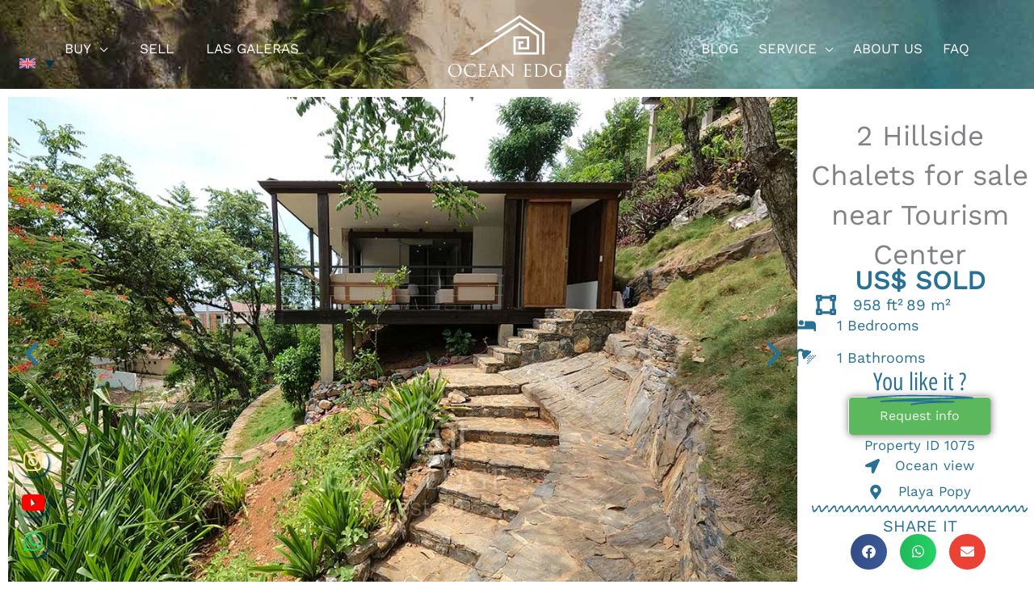

--- FILE ---
content_type: text/html; charset=UTF-8
request_url: https://oceanedge-realestate.com/properties-for-sale/2-hillside-chalets-for-sale-near-tourism-center/
body_size: 51992
content:
<!DOCTYPE html>
<html lang="en-US" prefix="og: https://ogp.me/ns#">
<head><meta charset="UTF-8"><script>if(navigator.userAgent.match(/MSIE|Internet Explorer/i)||navigator.userAgent.match(/Trident\/7\..*?rv:11/i)){var href=document.location.href;if(!href.match(/[?&]nowprocket/)){if(href.indexOf("?")==-1){if(href.indexOf("#")==-1){document.location.href=href+"?nowprocket=1"}else{document.location.href=href.replace("#","?nowprocket=1#")}}else{if(href.indexOf("#")==-1){document.location.href=href+"&nowprocket=1"}else{document.location.href=href.replace("#","&nowprocket=1#")}}}}</script><script>class RocketLazyLoadScripts{constructor(){this.v="1.2.3",this.triggerEvents=["keydown","mousedown","mousemove","touchmove","touchstart","touchend","wheel"],this.userEventHandler=this._triggerListener.bind(this),this.touchStartHandler=this._onTouchStart.bind(this),this.touchMoveHandler=this._onTouchMove.bind(this),this.touchEndHandler=this._onTouchEnd.bind(this),this.clickHandler=this._onClick.bind(this),this.interceptedClicks=[],window.addEventListener("pageshow",t=>{this.persisted=t.persisted}),window.addEventListener("DOMContentLoaded",()=>{this._preconnect3rdParties()}),this.delayedScripts={normal:[],async:[],defer:[]},this.trash=[],this.allJQueries=[]}_addUserInteractionListener(t){if(document.hidden){t._triggerListener();return}this.triggerEvents.forEach(e=>window.addEventListener(e,t.userEventHandler,{passive:!0})),window.addEventListener("touchstart",t.touchStartHandler,{passive:!0}),window.addEventListener("mousedown",t.touchStartHandler),document.addEventListener("visibilitychange",t.userEventHandler)}_removeUserInteractionListener(){this.triggerEvents.forEach(t=>window.removeEventListener(t,this.userEventHandler,{passive:!0})),document.removeEventListener("visibilitychange",this.userEventHandler)}_onTouchStart(t){"HTML"!==t.target.tagName&&(window.addEventListener("touchend",this.touchEndHandler),window.addEventListener("mouseup",this.touchEndHandler),window.addEventListener("touchmove",this.touchMoveHandler,{passive:!0}),window.addEventListener("mousemove",this.touchMoveHandler),t.target.addEventListener("click",this.clickHandler),this._renameDOMAttribute(t.target,"onclick","rocket-onclick"),this._pendingClickStarted())}_onTouchMove(t){window.removeEventListener("touchend",this.touchEndHandler),window.removeEventListener("mouseup",this.touchEndHandler),window.removeEventListener("touchmove",this.touchMoveHandler,{passive:!0}),window.removeEventListener("mousemove",this.touchMoveHandler),t.target.removeEventListener("click",this.clickHandler),this._renameDOMAttribute(t.target,"rocket-onclick","onclick"),this._pendingClickFinished()}_onTouchEnd(t){window.removeEventListener("touchend",this.touchEndHandler),window.removeEventListener("mouseup",this.touchEndHandler),window.removeEventListener("touchmove",this.touchMoveHandler,{passive:!0}),window.removeEventListener("mousemove",this.touchMoveHandler)}_onClick(t){t.target.removeEventListener("click",this.clickHandler),this._renameDOMAttribute(t.target,"rocket-onclick","onclick"),this.interceptedClicks.push(t),t.preventDefault(),t.stopPropagation(),t.stopImmediatePropagation(),this._pendingClickFinished()}_replayClicks(){window.removeEventListener("touchstart",this.touchStartHandler,{passive:!0}),window.removeEventListener("mousedown",this.touchStartHandler),this.interceptedClicks.forEach(t=>{t.target.dispatchEvent(new MouseEvent("click",{view:t.view,bubbles:!0,cancelable:!0}))})}_waitForPendingClicks(){return new Promise(t=>{this._isClickPending?this._pendingClickFinished=t:t()})}_pendingClickStarted(){this._isClickPending=!0}_pendingClickFinished(){this._isClickPending=!1}_renameDOMAttribute(t,e,r){t.hasAttribute&&t.hasAttribute(e)&&(event.target.setAttribute(r,event.target.getAttribute(e)),event.target.removeAttribute(e))}_triggerListener(){this._removeUserInteractionListener(this),"loading"===document.readyState?document.addEventListener("DOMContentLoaded",this._loadEverythingNow.bind(this)):this._loadEverythingNow()}_preconnect3rdParties(){let t=[];document.querySelectorAll("script[type=rocketlazyloadscript]").forEach(e=>{if(e.hasAttribute("src")){let r=new URL(e.src).origin;r!==location.origin&&t.push({src:r,crossOrigin:e.crossOrigin||"module"===e.getAttribute("data-rocket-type")})}}),t=[...new Map(t.map(t=>[JSON.stringify(t),t])).values()],this._batchInjectResourceHints(t,"preconnect")}async _loadEverythingNow(){this.lastBreath=Date.now(),this._delayEventListeners(this),this._delayJQueryReady(this),this._handleDocumentWrite(),this._registerAllDelayedScripts(),this._preloadAllScripts(),await this._loadScriptsFromList(this.delayedScripts.normal),await this._loadScriptsFromList(this.delayedScripts.defer),await this._loadScriptsFromList(this.delayedScripts.async);try{await this._triggerDOMContentLoaded(),await this._triggerWindowLoad()}catch(t){console.error(t)}window.dispatchEvent(new Event("rocket-allScriptsLoaded")),this._waitForPendingClicks().then(()=>{this._replayClicks()}),this._emptyTrash()}_registerAllDelayedScripts(){document.querySelectorAll("script[type=rocketlazyloadscript]").forEach(t=>{t.hasAttribute("data-rocket-src")?t.hasAttribute("async")&&!1!==t.async?this.delayedScripts.async.push(t):t.hasAttribute("defer")&&!1!==t.defer||"module"===t.getAttribute("data-rocket-type")?this.delayedScripts.defer.push(t):this.delayedScripts.normal.push(t):this.delayedScripts.normal.push(t)})}async _transformScript(t){return new Promise((await this._littleBreath(),navigator.userAgent.indexOf("Firefox/")>0||""===navigator.vendor)?e=>{let r=document.createElement("script");[...t.attributes].forEach(t=>{let e=t.nodeName;"type"!==e&&("data-rocket-type"===e&&(e="type"),"data-rocket-src"===e&&(e="src"),r.setAttribute(e,t.nodeValue))}),t.text&&(r.text=t.text),r.hasAttribute("src")?(r.addEventListener("load",e),r.addEventListener("error",e)):(r.text=t.text,e());try{t.parentNode.replaceChild(r,t)}catch(i){e()}}:async e=>{function r(){t.setAttribute("data-rocket-status","failed"),e()}try{let i=t.getAttribute("data-rocket-type"),n=t.getAttribute("data-rocket-src");t.text,i?(t.type=i,t.removeAttribute("data-rocket-type")):t.removeAttribute("type"),t.addEventListener("load",function r(){t.setAttribute("data-rocket-status","executed"),e()}),t.addEventListener("error",r),n?(t.removeAttribute("data-rocket-src"),t.src=n):t.src="data:text/javascript;base64,"+window.btoa(unescape(encodeURIComponent(t.text)))}catch(s){r()}})}async _loadScriptsFromList(t){let e=t.shift();return e&&e.isConnected?(await this._transformScript(e),this._loadScriptsFromList(t)):Promise.resolve()}_preloadAllScripts(){this._batchInjectResourceHints([...this.delayedScripts.normal,...this.delayedScripts.defer,...this.delayedScripts.async],"preload")}_batchInjectResourceHints(t,e){var r=document.createDocumentFragment();t.forEach(t=>{let i=t.getAttribute&&t.getAttribute("data-rocket-src")||t.src;if(i){let n=document.createElement("link");n.href=i,n.rel=e,"preconnect"!==e&&(n.as="script"),t.getAttribute&&"module"===t.getAttribute("data-rocket-type")&&(n.crossOrigin=!0),t.crossOrigin&&(n.crossOrigin=t.crossOrigin),t.integrity&&(n.integrity=t.integrity),r.appendChild(n),this.trash.push(n)}}),document.head.appendChild(r)}_delayEventListeners(t){let e={};function r(t,r){!function t(r){!e[r]&&(e[r]={originalFunctions:{add:r.addEventListener,remove:r.removeEventListener},eventsToRewrite:[]},r.addEventListener=function(){arguments[0]=i(arguments[0]),e[r].originalFunctions.add.apply(r,arguments)},r.removeEventListener=function(){arguments[0]=i(arguments[0]),e[r].originalFunctions.remove.apply(r,arguments)});function i(t){return e[r].eventsToRewrite.indexOf(t)>=0?"rocket-"+t:t}}(t),e[t].eventsToRewrite.push(r)}function i(t,e){let r=t[e];Object.defineProperty(t,e,{get:()=>r||function(){},set(i){t["rocket"+e]=r=i}})}r(document,"DOMContentLoaded"),r(window,"DOMContentLoaded"),r(window,"load"),r(window,"pageshow"),r(document,"readystatechange"),i(document,"onreadystatechange"),i(window,"onload"),i(window,"onpageshow")}_delayJQueryReady(t){let e;function r(r){if(r&&r.fn&&!t.allJQueries.includes(r)){r.fn.ready=r.fn.init.prototype.ready=function(e){return t.domReadyFired?e.bind(document)(r):document.addEventListener("rocket-DOMContentLoaded",()=>e.bind(document)(r)),r([])};let i=r.fn.on;r.fn.on=r.fn.init.prototype.on=function(){if(this[0]===window){function t(t){return t.split(" ").map(t=>"load"===t||0===t.indexOf("load.")?"rocket-jquery-load":t).join(" ")}"string"==typeof arguments[0]||arguments[0]instanceof String?arguments[0]=t(arguments[0]):"object"==typeof arguments[0]&&Object.keys(arguments[0]).forEach(e=>{let r=arguments[0][e];delete arguments[0][e],arguments[0][t(e)]=r})}return i.apply(this,arguments),this},t.allJQueries.push(r)}e=r}r(window.jQuery),Object.defineProperty(window,"jQuery",{get:()=>e,set(t){r(t)}})}async _triggerDOMContentLoaded(){this.domReadyFired=!0,await this._littleBreath(),document.dispatchEvent(new Event("rocket-DOMContentLoaded")),await this._littleBreath(),window.dispatchEvent(new Event("rocket-DOMContentLoaded")),await this._littleBreath(),document.dispatchEvent(new Event("rocket-readystatechange")),await this._littleBreath(),document.rocketonreadystatechange&&document.rocketonreadystatechange()}async _triggerWindowLoad(){await this._littleBreath(),window.dispatchEvent(new Event("rocket-load")),await this._littleBreath(),window.rocketonload&&window.rocketonload(),await this._littleBreath(),this.allJQueries.forEach(t=>t(window).trigger("rocket-jquery-load")),await this._littleBreath();let t=new Event("rocket-pageshow");t.persisted=this.persisted,window.dispatchEvent(t),await this._littleBreath(),window.rocketonpageshow&&window.rocketonpageshow({persisted:this.persisted})}_handleDocumentWrite(){let t=new Map;document.write=document.writeln=function(e){let r=document.currentScript;r||console.error("WPRocket unable to document.write this: "+e);let i=document.createRange(),n=r.parentElement,s=t.get(r);void 0===s&&(s=r.nextSibling,t.set(r,s));let a=document.createDocumentFragment();i.setStart(a,0),a.appendChild(i.createContextualFragment(e)),n.insertBefore(a,s)}}async _littleBreath(){Date.now()-this.lastBreath>45&&(await this._requestAnimFrame(),this.lastBreath=Date.now())}async _requestAnimFrame(){return document.hidden?new Promise(t=>setTimeout(t)):new Promise(t=>requestAnimationFrame(t))}_emptyTrash(){this.trash.forEach(t=>t.remove())}static run(){let t=new RocketLazyLoadScripts;t._addUserInteractionListener(t)}}RocketLazyLoadScripts.run();</script>

<meta name="viewport" content="width=device-width, initial-scale=1">
	<link rel="profile" href="https://gmpg.org/xfn/11"> 
	<link rel="preload" href="https://oceanedge-realestate.com/wp-content/astra-local-fonts/work-sans/QGY_z_wNahGAdqQ43RhVcIgYT2Xz5u32K0nXBi8Jpg.woff2" as="font" type="font/woff2" crossorigin><link rel="preload" href="https://oceanedge-realestate.com/wp-content/astra-local-fonts/yanone-kaffeesatz/3y9I6aknfjLm_3lMKjiMgmUUYBs04aUXNxt9gW2LIfto9tWZd2GK.woff2" as="font" type="font/woff2" crossorigin>	<style>img:is([sizes="auto" i], [sizes^="auto," i]) { contain-intrinsic-size: 3000px 1500px }</style>
	<link rel="alternate" hreflang="en" href="https://oceanedge-realestate.com/properties-for-sale/2-hillside-chalets-for-sale-near-tourism-center/" />
<link rel="alternate" hreflang="es" href="https://oceanedge-realestate.com/es/propiedades-en-venta/2-chalets-en-la-ladera-en-venta-cerca-del-centro-turistico/" />
<link rel="alternate" hreflang="fr" href="https://oceanedge-realestate.com/fr/proprietes-a-vendre/2-chalets-en-colline-a-vendre-pres-du-centre-touristique/" />
<link rel="alternate" hreflang="x-default" href="https://oceanedge-realestate.com/properties-for-sale/2-hillside-chalets-for-sale-near-tourism-center/" />

<!-- Search Engine Optimization by Rank Math PRO - https://rankmath.com/ -->
<title>2 Hillside Chalets For Sale Near Tourism Center | Las Terrenas Real Estate | Ocean Edge Dominican Republic</title>
<link rel="preload" as="font" href="https://oceanedge-realestate.com/wp-content/themes/astra/assets/fonts/astra.woff" crossorigin>
<link rel="preload" as="font" href="https://oceanedge-realestate.com/wp-content/themes/astra/assets/fonts/astra.ttf" crossorigin>
<link rel="preload" as="font" href="https://oceanedge-realestate.com/wp-content/themes/astra/assets/fonts/astra.svg" crossorigin>
<meta name="description" content="2 chalets for sale featuring 1 bedroom | New built | Near Tourism center and beach | Investment property | Sold Furnished"/>
<meta name="robots" content="follow, index, max-snippet:-1, max-video-preview:-1, max-image-preview:large"/>
<link rel="canonical" href="https://oceanedge-realestate.com/properties-for-sale/2-hillside-chalets-for-sale-near-tourism-center/" />
<meta property="og:locale" content="en_US" />
<meta property="og:type" content="article" />
<meta property="og:title" content="2 Hillside Chalets For Sale Near Tourism Center | Las Terrenas Real Estate | Ocean Edge Dominican Republic" />
<meta property="og:description" content="2 chalets for sale featuring 1 bedroom | New built | Near Tourism center and beach | Investment property | Sold Furnished" />
<meta property="og:url" content="https://oceanedge-realestate.com/properties-for-sale/2-hillside-chalets-for-sale-near-tourism-center/" />
<meta property="og:site_name" content="Ocean Edge Real Rstate" />
<meta property="article:publisher" content="https://www.facebook.com/oceanedgerealestate/" />
<meta property="og:updated_time" content="2025-11-11T11:19:37-05:00" />
<meta property="og:image" content="https://oceanedge-realestate.com/wp-content/uploads/2023/07/2-Tropical-Chalets-Just-Steps-Away-from-the-Tourism-Center-ocean-edge-real-estate-13.jpg" />
<meta property="og:image:secure_url" content="https://oceanedge-realestate.com/wp-content/uploads/2023/07/2-Tropical-Chalets-Just-Steps-Away-from-the-Tourism-Center-ocean-edge-real-estate-13.jpg" />
<meta property="og:image:width" content="1120" />
<meta property="og:image:height" content="730" />
<meta property="og:image:alt" content="2 Hillside Chalets for sale near Tourism Center" />
<meta property="og:image:type" content="image/jpeg" />
<meta name="twitter:card" content="summary_large_image" />
<meta name="twitter:title" content="2 Hillside Chalets For Sale Near Tourism Center | Las Terrenas Real Estate | Ocean Edge Dominican Republic" />
<meta name="twitter:description" content="2 chalets for sale featuring 1 bedroom | New built | Near Tourism center and beach | Investment property | Sold Furnished" />
<meta name="twitter:image" content="https://oceanedge-realestate.com/wp-content/uploads/2023/07/2-Tropical-Chalets-Just-Steps-Away-from-the-Tourism-Center-ocean-edge-real-estate-13.jpg" />
<script type="application/ld+json" class="rank-math-schema-pro">{"@context":"https://schema.org","@graph":[{"@type":"BreadcrumbList","@id":"https://oceanedge-realestate.com/properties-for-sale/2-hillside-chalets-for-sale-near-tourism-center/#breadcrumb","itemListElement":[{"@type":"ListItem","position":"1","item":{"@id":"https://oceanedge-realestate.com","name":"Home"}},{"@type":"ListItem","position":"2","item":{"@id":"https://oceanedge-realestate.com/properties-for-sale/","name":"Properties for sale"}},{"@type":"ListItem","position":"3","item":{"@id":"https://oceanedge-realestate.com/properties-for-sale/2-hillside-chalets-for-sale-near-tourism-center/","name":"2 Hillside Chalets for sale near Tourism Center"}}]}]}</script>
<!-- /Rank Math WordPress SEO plugin -->

<link rel='dns-prefetch' href='//apis.google.com' />
<link rel='dns-prefetch' href='//maps.googleapis.com' />
<link rel='dns-prefetch' href='//unpkg.com' />
<link rel="alternate" type="application/rss+xml" title="Ocean Edge Real Rstate &raquo; Feed" href="https://oceanedge-realestate.com/feed/" />
<link rel="alternate" type="application/rss+xml" title="Ocean Edge Real Rstate &raquo; Comments Feed" href="https://oceanedge-realestate.com/comments/feed/" />
<link rel='stylesheet' id='wp-block-library-css' href='https://oceanedge-realestate.com/wp-includes/css/dist/block-library/style.min.css?ver=6.8.3' media='all' />
<link rel='stylesheet' id='astra-theme-css-css' href='https://oceanedge-realestate.com/wp-content/themes/astra/assets/css/minified/frontend.min.css?ver=4.11.15' media='all' />
<link data-minify="1" rel='stylesheet' id='astra-google-fonts-css' href='https://oceanedge-realestate.com/wp-content/cache/min/1/wp-content/astra-local-fonts/astra-local-fonts.css?ver=1764540166' media='all' />
<link data-minify="1" rel='stylesheet' id='astra-theme-dynamic-css' href='https://oceanedge-realestate.com/wp-content/cache/min/1/wp-content/uploads/astra/astra-theme-dynamic-css-post-45736.css?ver=1764541947' media='all' />
<link data-minify="1" rel='stylesheet' id='hfe-widgets-style-css' href='https://oceanedge-realestate.com/wp-content/cache/min/1/wp-content/plugins/header-footer-elementor/inc/widgets-css/frontend.css?ver=1764540166' media='all' />
<style id='wp-emoji-styles-inline-css'>

	img.wp-smiley, img.emoji {
		display: inline !important;
		border: none !important;
		box-shadow: none !important;
		height: 1em !important;
		width: 1em !important;
		margin: 0 0.07em !important;
		vertical-align: -0.1em !important;
		background: none !important;
		padding: 0 !important;
	}
</style>
<link data-minify="1" rel='stylesheet' id='jet-engine-frontend-css' href='https://oceanedge-realestate.com/wp-content/cache/min/1/wp-content/plugins/jet-engine/assets/css/frontend.css?ver=1764540166' media='all' />
<style id='global-styles-inline-css'>
:root{--wp--preset--aspect-ratio--square: 1;--wp--preset--aspect-ratio--4-3: 4/3;--wp--preset--aspect-ratio--3-4: 3/4;--wp--preset--aspect-ratio--3-2: 3/2;--wp--preset--aspect-ratio--2-3: 2/3;--wp--preset--aspect-ratio--16-9: 16/9;--wp--preset--aspect-ratio--9-16: 9/16;--wp--preset--color--black: #000000;--wp--preset--color--cyan-bluish-gray: #abb8c3;--wp--preset--color--white: #ffffff;--wp--preset--color--pale-pink: #f78da7;--wp--preset--color--vivid-red: #cf2e2e;--wp--preset--color--luminous-vivid-orange: #ff6900;--wp--preset--color--luminous-vivid-amber: #fcb900;--wp--preset--color--light-green-cyan: #7bdcb5;--wp--preset--color--vivid-green-cyan: #00d084;--wp--preset--color--pale-cyan-blue: #8ed1fc;--wp--preset--color--vivid-cyan-blue: #0693e3;--wp--preset--color--vivid-purple: #9b51e0;--wp--preset--color--ast-global-color-0: var(--ast-global-color-0);--wp--preset--color--ast-global-color-1: var(--ast-global-color-1);--wp--preset--color--ast-global-color-2: var(--ast-global-color-2);--wp--preset--color--ast-global-color-3: var(--ast-global-color-3);--wp--preset--color--ast-global-color-4: var(--ast-global-color-4);--wp--preset--color--ast-global-color-5: var(--ast-global-color-5);--wp--preset--color--ast-global-color-6: var(--ast-global-color-6);--wp--preset--color--ast-global-color-7: var(--ast-global-color-7);--wp--preset--color--ast-global-color-8: var(--ast-global-color-8);--wp--preset--gradient--vivid-cyan-blue-to-vivid-purple: linear-gradient(135deg,rgba(6,147,227,1) 0%,rgb(155,81,224) 100%);--wp--preset--gradient--light-green-cyan-to-vivid-green-cyan: linear-gradient(135deg,rgb(122,220,180) 0%,rgb(0,208,130) 100%);--wp--preset--gradient--luminous-vivid-amber-to-luminous-vivid-orange: linear-gradient(135deg,rgba(252,185,0,1) 0%,rgba(255,105,0,1) 100%);--wp--preset--gradient--luminous-vivid-orange-to-vivid-red: linear-gradient(135deg,rgba(255,105,0,1) 0%,rgb(207,46,46) 100%);--wp--preset--gradient--very-light-gray-to-cyan-bluish-gray: linear-gradient(135deg,rgb(238,238,238) 0%,rgb(169,184,195) 100%);--wp--preset--gradient--cool-to-warm-spectrum: linear-gradient(135deg,rgb(74,234,220) 0%,rgb(151,120,209) 20%,rgb(207,42,186) 40%,rgb(238,44,130) 60%,rgb(251,105,98) 80%,rgb(254,248,76) 100%);--wp--preset--gradient--blush-light-purple: linear-gradient(135deg,rgb(255,206,236) 0%,rgb(152,150,240) 100%);--wp--preset--gradient--blush-bordeaux: linear-gradient(135deg,rgb(254,205,165) 0%,rgb(254,45,45) 50%,rgb(107,0,62) 100%);--wp--preset--gradient--luminous-dusk: linear-gradient(135deg,rgb(255,203,112) 0%,rgb(199,81,192) 50%,rgb(65,88,208) 100%);--wp--preset--gradient--pale-ocean: linear-gradient(135deg,rgb(255,245,203) 0%,rgb(182,227,212) 50%,rgb(51,167,181) 100%);--wp--preset--gradient--electric-grass: linear-gradient(135deg,rgb(202,248,128) 0%,rgb(113,206,126) 100%);--wp--preset--gradient--midnight: linear-gradient(135deg,rgb(2,3,129) 0%,rgb(40,116,252) 100%);--wp--preset--font-size--small: 13px;--wp--preset--font-size--medium: 20px;--wp--preset--font-size--large: 36px;--wp--preset--font-size--x-large: 42px;--wp--preset--spacing--20: 0.44rem;--wp--preset--spacing--30: 0.67rem;--wp--preset--spacing--40: 1rem;--wp--preset--spacing--50: 1.5rem;--wp--preset--spacing--60: 2.25rem;--wp--preset--spacing--70: 3.38rem;--wp--preset--spacing--80: 5.06rem;--wp--preset--shadow--natural: 6px 6px 9px rgba(0, 0, 0, 0.2);--wp--preset--shadow--deep: 12px 12px 50px rgba(0, 0, 0, 0.4);--wp--preset--shadow--sharp: 6px 6px 0px rgba(0, 0, 0, 0.2);--wp--preset--shadow--outlined: 6px 6px 0px -3px rgba(255, 255, 255, 1), 6px 6px rgba(0, 0, 0, 1);--wp--preset--shadow--crisp: 6px 6px 0px rgba(0, 0, 0, 1);}:root { --wp--style--global--content-size: var(--wp--custom--ast-content-width-size);--wp--style--global--wide-size: var(--wp--custom--ast-wide-width-size); }:where(body) { margin: 0; }.wp-site-blocks > .alignleft { float: left; margin-right: 2em; }.wp-site-blocks > .alignright { float: right; margin-left: 2em; }.wp-site-blocks > .aligncenter { justify-content: center; margin-left: auto; margin-right: auto; }:where(.wp-site-blocks) > * { margin-block-start: 24px; margin-block-end: 0; }:where(.wp-site-blocks) > :first-child { margin-block-start: 0; }:where(.wp-site-blocks) > :last-child { margin-block-end: 0; }:root { --wp--style--block-gap: 24px; }:root :where(.is-layout-flow) > :first-child{margin-block-start: 0;}:root :where(.is-layout-flow) > :last-child{margin-block-end: 0;}:root :where(.is-layout-flow) > *{margin-block-start: 24px;margin-block-end: 0;}:root :where(.is-layout-constrained) > :first-child{margin-block-start: 0;}:root :where(.is-layout-constrained) > :last-child{margin-block-end: 0;}:root :where(.is-layout-constrained) > *{margin-block-start: 24px;margin-block-end: 0;}:root :where(.is-layout-flex){gap: 24px;}:root :where(.is-layout-grid){gap: 24px;}.is-layout-flow > .alignleft{float: left;margin-inline-start: 0;margin-inline-end: 2em;}.is-layout-flow > .alignright{float: right;margin-inline-start: 2em;margin-inline-end: 0;}.is-layout-flow > .aligncenter{margin-left: auto !important;margin-right: auto !important;}.is-layout-constrained > .alignleft{float: left;margin-inline-start: 0;margin-inline-end: 2em;}.is-layout-constrained > .alignright{float: right;margin-inline-start: 2em;margin-inline-end: 0;}.is-layout-constrained > .aligncenter{margin-left: auto !important;margin-right: auto !important;}.is-layout-constrained > :where(:not(.alignleft):not(.alignright):not(.alignfull)){max-width: var(--wp--style--global--content-size);margin-left: auto !important;margin-right: auto !important;}.is-layout-constrained > .alignwide{max-width: var(--wp--style--global--wide-size);}body .is-layout-flex{display: flex;}.is-layout-flex{flex-wrap: wrap;align-items: center;}.is-layout-flex > :is(*, div){margin: 0;}body .is-layout-grid{display: grid;}.is-layout-grid > :is(*, div){margin: 0;}body{padding-top: 0px;padding-right: 0px;padding-bottom: 0px;padding-left: 0px;}a:where(:not(.wp-element-button)){text-decoration: none;}:root :where(.wp-element-button, .wp-block-button__link){background-color: #32373c;border-width: 0;color: #fff;font-family: inherit;font-size: inherit;line-height: inherit;padding: calc(0.667em + 2px) calc(1.333em + 2px);text-decoration: none;}.has-black-color{color: var(--wp--preset--color--black) !important;}.has-cyan-bluish-gray-color{color: var(--wp--preset--color--cyan-bluish-gray) !important;}.has-white-color{color: var(--wp--preset--color--white) !important;}.has-pale-pink-color{color: var(--wp--preset--color--pale-pink) !important;}.has-vivid-red-color{color: var(--wp--preset--color--vivid-red) !important;}.has-luminous-vivid-orange-color{color: var(--wp--preset--color--luminous-vivid-orange) !important;}.has-luminous-vivid-amber-color{color: var(--wp--preset--color--luminous-vivid-amber) !important;}.has-light-green-cyan-color{color: var(--wp--preset--color--light-green-cyan) !important;}.has-vivid-green-cyan-color{color: var(--wp--preset--color--vivid-green-cyan) !important;}.has-pale-cyan-blue-color{color: var(--wp--preset--color--pale-cyan-blue) !important;}.has-vivid-cyan-blue-color{color: var(--wp--preset--color--vivid-cyan-blue) !important;}.has-vivid-purple-color{color: var(--wp--preset--color--vivid-purple) !important;}.has-ast-global-color-0-color{color: var(--wp--preset--color--ast-global-color-0) !important;}.has-ast-global-color-1-color{color: var(--wp--preset--color--ast-global-color-1) !important;}.has-ast-global-color-2-color{color: var(--wp--preset--color--ast-global-color-2) !important;}.has-ast-global-color-3-color{color: var(--wp--preset--color--ast-global-color-3) !important;}.has-ast-global-color-4-color{color: var(--wp--preset--color--ast-global-color-4) !important;}.has-ast-global-color-5-color{color: var(--wp--preset--color--ast-global-color-5) !important;}.has-ast-global-color-6-color{color: var(--wp--preset--color--ast-global-color-6) !important;}.has-ast-global-color-7-color{color: var(--wp--preset--color--ast-global-color-7) !important;}.has-ast-global-color-8-color{color: var(--wp--preset--color--ast-global-color-8) !important;}.has-black-background-color{background-color: var(--wp--preset--color--black) !important;}.has-cyan-bluish-gray-background-color{background-color: var(--wp--preset--color--cyan-bluish-gray) !important;}.has-white-background-color{background-color: var(--wp--preset--color--white) !important;}.has-pale-pink-background-color{background-color: var(--wp--preset--color--pale-pink) !important;}.has-vivid-red-background-color{background-color: var(--wp--preset--color--vivid-red) !important;}.has-luminous-vivid-orange-background-color{background-color: var(--wp--preset--color--luminous-vivid-orange) !important;}.has-luminous-vivid-amber-background-color{background-color: var(--wp--preset--color--luminous-vivid-amber) !important;}.has-light-green-cyan-background-color{background-color: var(--wp--preset--color--light-green-cyan) !important;}.has-vivid-green-cyan-background-color{background-color: var(--wp--preset--color--vivid-green-cyan) !important;}.has-pale-cyan-blue-background-color{background-color: var(--wp--preset--color--pale-cyan-blue) !important;}.has-vivid-cyan-blue-background-color{background-color: var(--wp--preset--color--vivid-cyan-blue) !important;}.has-vivid-purple-background-color{background-color: var(--wp--preset--color--vivid-purple) !important;}.has-ast-global-color-0-background-color{background-color: var(--wp--preset--color--ast-global-color-0) !important;}.has-ast-global-color-1-background-color{background-color: var(--wp--preset--color--ast-global-color-1) !important;}.has-ast-global-color-2-background-color{background-color: var(--wp--preset--color--ast-global-color-2) !important;}.has-ast-global-color-3-background-color{background-color: var(--wp--preset--color--ast-global-color-3) !important;}.has-ast-global-color-4-background-color{background-color: var(--wp--preset--color--ast-global-color-4) !important;}.has-ast-global-color-5-background-color{background-color: var(--wp--preset--color--ast-global-color-5) !important;}.has-ast-global-color-6-background-color{background-color: var(--wp--preset--color--ast-global-color-6) !important;}.has-ast-global-color-7-background-color{background-color: var(--wp--preset--color--ast-global-color-7) !important;}.has-ast-global-color-8-background-color{background-color: var(--wp--preset--color--ast-global-color-8) !important;}.has-black-border-color{border-color: var(--wp--preset--color--black) !important;}.has-cyan-bluish-gray-border-color{border-color: var(--wp--preset--color--cyan-bluish-gray) !important;}.has-white-border-color{border-color: var(--wp--preset--color--white) !important;}.has-pale-pink-border-color{border-color: var(--wp--preset--color--pale-pink) !important;}.has-vivid-red-border-color{border-color: var(--wp--preset--color--vivid-red) !important;}.has-luminous-vivid-orange-border-color{border-color: var(--wp--preset--color--luminous-vivid-orange) !important;}.has-luminous-vivid-amber-border-color{border-color: var(--wp--preset--color--luminous-vivid-amber) !important;}.has-light-green-cyan-border-color{border-color: var(--wp--preset--color--light-green-cyan) !important;}.has-vivid-green-cyan-border-color{border-color: var(--wp--preset--color--vivid-green-cyan) !important;}.has-pale-cyan-blue-border-color{border-color: var(--wp--preset--color--pale-cyan-blue) !important;}.has-vivid-cyan-blue-border-color{border-color: var(--wp--preset--color--vivid-cyan-blue) !important;}.has-vivid-purple-border-color{border-color: var(--wp--preset--color--vivid-purple) !important;}.has-ast-global-color-0-border-color{border-color: var(--wp--preset--color--ast-global-color-0) !important;}.has-ast-global-color-1-border-color{border-color: var(--wp--preset--color--ast-global-color-1) !important;}.has-ast-global-color-2-border-color{border-color: var(--wp--preset--color--ast-global-color-2) !important;}.has-ast-global-color-3-border-color{border-color: var(--wp--preset--color--ast-global-color-3) !important;}.has-ast-global-color-4-border-color{border-color: var(--wp--preset--color--ast-global-color-4) !important;}.has-ast-global-color-5-border-color{border-color: var(--wp--preset--color--ast-global-color-5) !important;}.has-ast-global-color-6-border-color{border-color: var(--wp--preset--color--ast-global-color-6) !important;}.has-ast-global-color-7-border-color{border-color: var(--wp--preset--color--ast-global-color-7) !important;}.has-ast-global-color-8-border-color{border-color: var(--wp--preset--color--ast-global-color-8) !important;}.has-vivid-cyan-blue-to-vivid-purple-gradient-background{background: var(--wp--preset--gradient--vivid-cyan-blue-to-vivid-purple) !important;}.has-light-green-cyan-to-vivid-green-cyan-gradient-background{background: var(--wp--preset--gradient--light-green-cyan-to-vivid-green-cyan) !important;}.has-luminous-vivid-amber-to-luminous-vivid-orange-gradient-background{background: var(--wp--preset--gradient--luminous-vivid-amber-to-luminous-vivid-orange) !important;}.has-luminous-vivid-orange-to-vivid-red-gradient-background{background: var(--wp--preset--gradient--luminous-vivid-orange-to-vivid-red) !important;}.has-very-light-gray-to-cyan-bluish-gray-gradient-background{background: var(--wp--preset--gradient--very-light-gray-to-cyan-bluish-gray) !important;}.has-cool-to-warm-spectrum-gradient-background{background: var(--wp--preset--gradient--cool-to-warm-spectrum) !important;}.has-blush-light-purple-gradient-background{background: var(--wp--preset--gradient--blush-light-purple) !important;}.has-blush-bordeaux-gradient-background{background: var(--wp--preset--gradient--blush-bordeaux) !important;}.has-luminous-dusk-gradient-background{background: var(--wp--preset--gradient--luminous-dusk) !important;}.has-pale-ocean-gradient-background{background: var(--wp--preset--gradient--pale-ocean) !important;}.has-electric-grass-gradient-background{background: var(--wp--preset--gradient--electric-grass) !important;}.has-midnight-gradient-background{background: var(--wp--preset--gradient--midnight) !important;}.has-small-font-size{font-size: var(--wp--preset--font-size--small) !important;}.has-medium-font-size{font-size: var(--wp--preset--font-size--medium) !important;}.has-large-font-size{font-size: var(--wp--preset--font-size--large) !important;}.has-x-large-font-size{font-size: var(--wp--preset--font-size--x-large) !important;}
:root :where(.wp-block-pullquote){font-size: 1.5em;line-height: 1.6;}
</style>
<style id='hide_field_class_style-inline-css'>
.cfef-hidden {
				display: none !important;
			 }
.cfef-hidden {
           display: none !important;
           }
.cfef-hidden, .cfef-hidden-step-field {
				display: none !important;
			 }
.cfef-hidden {
           display: none !important;
           }
</style>
<link rel='stylesheet' id='wpml-legacy-dropdown-0-css' href='https://oceanedge-realestate.com/wp-content/plugins/sitepress-multilingual-cms/templates/language-switchers/legacy-dropdown/style.min.css?ver=1' media='all' />
<link data-minify="1" rel='stylesheet' id='hfe-style-css' href='https://oceanedge-realestate.com/wp-content/cache/min/1/wp-content/plugins/header-footer-elementor/assets/css/header-footer-elementor.css?ver=1764540166' media='all' />
<link rel='stylesheet' id='elementor-frontend-css' href='https://oceanedge-realestate.com/wp-content/plugins/elementor/assets/css/frontend.min.css?ver=3.33.2' media='all' />
<style id='elementor-frontend-inline-css'>
.elementor-kit-386{--e-global-color-primary:#287094;--e-global-color-secondary:#F6F6F6;--e-global-color-text:#023246;--e-global-color-accent:#D4D4CE;--e-global-typography-primary-font-family:"Roboto";--e-global-typography-primary-font-weight:600;--e-global-typography-secondary-font-family:"Roboto Slab";--e-global-typography-secondary-font-weight:400;--e-global-typography-text-font-family:"Roboto";--e-global-typography-text-font-weight:400;--e-global-typography-accent-font-family:"Roboto";--e-global-typography-accent-font-weight:500;}.elementor-kit-386 e-page-transition{background-color:#FFBC7D;}.elementor-kit-386 a{color:var( --e-global-color-text );}.elementor-section.elementor-section-boxed > .elementor-container{max-width:1140px;}.e-con{--container-max-width:1140px;}.elementor-widget:not(:last-child){margin-block-end:20px;}.elementor-element{--widgets-spacing:20px 20px;--widgets-spacing-row:20px;--widgets-spacing-column:20px;}{}h1.entry-title{display:var(--page-title-display);}@media(max-width:1024px){.elementor-section.elementor-section-boxed > .elementor-container{max-width:1024px;}.e-con{--container-max-width:1024px;}}@media(max-width:767px){.elementor-section.elementor-section-boxed > .elementor-container{max-width:767px;}.e-con{--container-max-width:767px;}}
.elementor-5553 .elementor-element.elementor-element-abc5cf3{--display:flex;--min-height:110px;--flex-direction:row;--container-widget-width:calc( ( 1 - var( --container-widget-flex-grow ) ) * 100% );--container-widget-height:100%;--container-widget-flex-grow:1;--container-widget-align-self:stretch;--flex-wrap-mobile:wrap;--align-items:stretch;--gap:0px 0px;--row-gap:0px;--column-gap:0px;--overlay-opacity:0.6;}.elementor-5553 .elementor-element.elementor-element-abc5cf3:not(.elementor-motion-effects-element-type-background), .elementor-5553 .elementor-element.elementor-element-abc5cf3 > .elementor-motion-effects-container > .elementor-motion-effects-layer{background-color:#FFFFFF;background-image:url("https://oceanedge-realestate.com/wp-content/uploads/2021/04/Las-terreans-real-estate-dominican-republic-Ocean-edge-blog.jpg");}.elementor-5553 .elementor-element.elementor-element-abc5cf3::before, .elementor-5553 .elementor-element.elementor-element-abc5cf3 > .elementor-background-video-container::before, .elementor-5553 .elementor-element.elementor-element-abc5cf3 > .e-con-inner > .elementor-background-video-container::before, .elementor-5553 .elementor-element.elementor-element-abc5cf3 > .elementor-background-slideshow::before, .elementor-5553 .elementor-element.elementor-element-abc5cf3 > .e-con-inner > .elementor-background-slideshow::before, .elementor-5553 .elementor-element.elementor-element-abc5cf3 > .elementor-motion-effects-container > .elementor-motion-effects-layer::before{background-color:var( --e-global-color-primary );--background-overlay:'';}.elementor-5553 .elementor-element.elementor-element-2fe8686{--display:flex;}.elementor-5553 .elementor-element.elementor-element-02db530{--display:flex;--flex-direction:row;--container-widget-width:calc( ( 1 - var( --container-widget-flex-grow ) ) * 100% );--container-widget-height:100%;--container-widget-flex-grow:1;--container-widget-align-self:stretch;--flex-wrap-mobile:wrap;--align-items:stretch;--gap:10px 10px;--row-gap:10px;--column-gap:10px;}.elementor-5553 .elementor-element.elementor-element-9e28476{--display:flex;}.elementor-5553 .elementor-element.elementor-element-2421437{--display:flex;--flex-direction:row;--container-widget-width:calc( ( 1 - var( --container-widget-flex-grow ) ) * 100% );--container-widget-height:100%;--container-widget-flex-grow:1;--container-widget-align-self:stretch;--flex-wrap-mobile:wrap;--align-items:stretch;--gap:0px 0px;--row-gap:0px;--column-gap:0px;--margin-top:21px;--margin-bottom:0px;--margin-left:0px;--margin-right:0px;--padding-top:0px;--padding-bottom:0px;--padding-left:0px;--padding-right:0px;}.elementor-5553 .elementor-element.elementor-element-ac2d442{--display:flex;--justify-content:flex-start;}.elementor-5553 .elementor-element.elementor-element-5364f3b > .elementor-widget-container{margin:0px 0px -38px 0px;}.elementor-5553 .elementor-element.elementor-element-5364f3b{text-align:center;font-family:"Yanone Kaffeesatz", Sans-serif;font-size:20px;font-weight:normal;text-transform:uppercase;color:var( --e-global-color-primary );}.elementor-5553 .elementor-element.elementor-element-7dcc710{--e-image-carousel-slides-to-show:1;}.elementor-5553 .elementor-element.elementor-element-7dcc710 .elementor-swiper-button.elementor-swiper-button-prev, .elementor-5553 .elementor-element.elementor-element-7dcc710 .elementor-swiper-button.elementor-swiper-button-next{font-size:37px;color:var( --e-global-color-primary );}.elementor-5553 .elementor-element.elementor-element-7dcc710 .elementor-swiper-button.elementor-swiper-button-prev svg, .elementor-5553 .elementor-element.elementor-element-7dcc710 .elementor-swiper-button.elementor-swiper-button-next svg{fill:var( --e-global-color-primary );}.elementor-5553 .elementor-element.elementor-element-7dcc710 .swiper-pagination-bullet{width:10px;height:10px;background:#FFFFFF;}.elementor-5553 .elementor-element.elementor-element-2a2bec0 > .elementor-widget-container{margin:3px 13px 4px 13px;}.elementor-5553 .elementor-element.elementor-element-2a2bec0{text-align:center;font-size:32px;font-weight:bold;color:var( --e-global-color-primary );}.elementor-5553 .elementor-element.elementor-element-f6bb50d{--display:flex;}.elementor-5553 .elementor-element.elementor-element-297cf6f > .elementor-widget-container{background-color:#FFFFFF;margin:0px 0px 0px 0px;}.elementor-5553 .elementor-element.elementor-element-297cf6f .elementor-icon-list-items:not(.elementor-inline-items) .elementor-icon-list-item:not(:last-child){padding-block-end:calc(10px/2);}.elementor-5553 .elementor-element.elementor-element-297cf6f .elementor-icon-list-items:not(.elementor-inline-items) .elementor-icon-list-item:not(:first-child){margin-block-start:calc(10px/2);}.elementor-5553 .elementor-element.elementor-element-297cf6f .elementor-icon-list-items.elementor-inline-items .elementor-icon-list-item{margin-inline:calc(10px/2);}.elementor-5553 .elementor-element.elementor-element-297cf6f .elementor-icon-list-items.elementor-inline-items{margin-inline:calc(-10px/2);}.elementor-5553 .elementor-element.elementor-element-297cf6f .elementor-icon-list-items.elementor-inline-items .elementor-icon-list-item:after{inset-inline-end:calc(-10px/2);}.elementor-5553 .elementor-element.elementor-element-297cf6f .elementor-icon-list-icon i{color:var( --e-global-color-primary );transition:color 0.3s;}.elementor-5553 .elementor-element.elementor-element-297cf6f .elementor-icon-list-icon svg{fill:var( --e-global-color-primary );transition:fill 0.3s;}.elementor-5553 .elementor-element.elementor-element-297cf6f{--e-icon-list-icon-size:20px;--icon-vertical-offset:0px;}.elementor-5553 .elementor-element.elementor-element-297cf6f .elementor-icon-list-icon{padding-inline-end:14px;}.elementor-5553 .elementor-element.elementor-element-297cf6f .elementor-icon-list-item > .elementor-icon-list-text, .elementor-5553 .elementor-element.elementor-element-297cf6f .elementor-icon-list-item > a{font-size:19px;}.elementor-5553 .elementor-element.elementor-element-297cf6f .elementor-icon-list-text{color:var( --e-global-color-primary );transition:color 0.3s;}.elementor-5553 .elementor-element.elementor-element-c86b70c > .elementor-widget-container{background-color:#FFFFFF;margin:0px 0px 0px 0px;}.elementor-5553 .elementor-element.elementor-element-c86b70c .elementor-icon-list-items:not(.elementor-inline-items) .elementor-icon-list-item:not(:last-child){padding-block-end:calc(10px/2);}.elementor-5553 .elementor-element.elementor-element-c86b70c .elementor-icon-list-items:not(.elementor-inline-items) .elementor-icon-list-item:not(:first-child){margin-block-start:calc(10px/2);}.elementor-5553 .elementor-element.elementor-element-c86b70c .elementor-icon-list-items.elementor-inline-items .elementor-icon-list-item{margin-inline:calc(10px/2);}.elementor-5553 .elementor-element.elementor-element-c86b70c .elementor-icon-list-items.elementor-inline-items{margin-inline:calc(-10px/2);}.elementor-5553 .elementor-element.elementor-element-c86b70c .elementor-icon-list-items.elementor-inline-items .elementor-icon-list-item:after{inset-inline-end:calc(-10px/2);}.elementor-5553 .elementor-element.elementor-element-c86b70c .elementor-icon-list-icon i{color:var( --e-global-color-primary );transition:color 0.3s;}.elementor-5553 .elementor-element.elementor-element-c86b70c .elementor-icon-list-icon svg{fill:var( --e-global-color-primary );transition:fill 0.3s;}.elementor-5553 .elementor-element.elementor-element-c86b70c{--e-icon-list-icon-size:20px;--icon-vertical-offset:0px;}.elementor-5553 .elementor-element.elementor-element-c86b70c .elementor-icon-list-icon{padding-inline-end:14px;}.elementor-5553 .elementor-element.elementor-element-c86b70c .elementor-icon-list-item > .elementor-icon-list-text, .elementor-5553 .elementor-element.elementor-element-c86b70c .elementor-icon-list-item > a{font-size:19px;}.elementor-5553 .elementor-element.elementor-element-c86b70c .elementor-icon-list-text{color:var( --e-global-color-primary );transition:color 0.3s;}.elementor-5553 .elementor-element.elementor-element-df06372 > .elementor-widget-container{background-color:#FFFFFF;margin:0px 0px 0px 0px;}.elementor-5553 .elementor-element.elementor-element-df06372 .elementor-icon-list-items:not(.elementor-inline-items) .elementor-icon-list-item:not(:last-child){padding-block-end:calc(10px/2);}.elementor-5553 .elementor-element.elementor-element-df06372 .elementor-icon-list-items:not(.elementor-inline-items) .elementor-icon-list-item:not(:first-child){margin-block-start:calc(10px/2);}.elementor-5553 .elementor-element.elementor-element-df06372 .elementor-icon-list-items.elementor-inline-items .elementor-icon-list-item{margin-inline:calc(10px/2);}.elementor-5553 .elementor-element.elementor-element-df06372 .elementor-icon-list-items.elementor-inline-items{margin-inline:calc(-10px/2);}.elementor-5553 .elementor-element.elementor-element-df06372 .elementor-icon-list-items.elementor-inline-items .elementor-icon-list-item:after{inset-inline-end:calc(-10px/2);}.elementor-5553 .elementor-element.elementor-element-df06372 .elementor-icon-list-icon i{color:var( --e-global-color-primary );transition:color 0.3s;}.elementor-5553 .elementor-element.elementor-element-df06372 .elementor-icon-list-icon svg{fill:var( --e-global-color-primary );transition:fill 0.3s;}.elementor-5553 .elementor-element.elementor-element-df06372{--e-icon-list-icon-size:20px;--icon-vertical-offset:0px;}.elementor-5553 .elementor-element.elementor-element-df06372 .elementor-icon-list-icon{padding-inline-end:15px;}.elementor-5553 .elementor-element.elementor-element-df06372 .elementor-icon-list-item > .elementor-icon-list-text, .elementor-5553 .elementor-element.elementor-element-df06372 .elementor-icon-list-item > a{font-size:19px;}.elementor-5553 .elementor-element.elementor-element-df06372 .elementor-icon-list-text{color:var( --e-global-color-primary );transition:color 0.3s;}.elementor-5553 .elementor-element.elementor-element-b8fdaa8{--display:flex;}.elementor-5553 .elementor-element.elementor-element-7b4a64c > .elementor-widget-container{margin:0px 0px 0px 0px;}.elementor-5553 .elementor-element.elementor-element-7b4a64c{column-gap:0px;text-align:center;font-size:17px;font-weight:bold;color:var( --e-global-color-primary );}.elementor-5553 .elementor-element.elementor-element-6431868 > .elementor-widget-container{background-color:#FFFFFF;margin:0px 0px 0px 0px;}.elementor-5553 .elementor-element.elementor-element-6431868 .elementor-icon-list-items:not(.elementor-inline-items) .elementor-icon-list-item:not(:last-child){padding-block-end:calc(7px/2);}.elementor-5553 .elementor-element.elementor-element-6431868 .elementor-icon-list-items:not(.elementor-inline-items) .elementor-icon-list-item:not(:first-child){margin-block-start:calc(7px/2);}.elementor-5553 .elementor-element.elementor-element-6431868 .elementor-icon-list-items.elementor-inline-items .elementor-icon-list-item{margin-inline:calc(7px/2);}.elementor-5553 .elementor-element.elementor-element-6431868 .elementor-icon-list-items.elementor-inline-items{margin-inline:calc(-7px/2);}.elementor-5553 .elementor-element.elementor-element-6431868 .elementor-icon-list-items.elementor-inline-items .elementor-icon-list-item:after{inset-inline-end:calc(-7px/2);}.elementor-5553 .elementor-element.elementor-element-6431868 .elementor-icon-list-icon i{color:var( --e-global-color-primary );transition:color 0.3s;}.elementor-5553 .elementor-element.elementor-element-6431868 .elementor-icon-list-icon svg{fill:var( --e-global-color-primary );transition:fill 0.3s;}.elementor-5553 .elementor-element.elementor-element-6431868{--e-icon-list-icon-size:18px;--e-icon-list-icon-align:left;--e-icon-list-icon-margin:0 calc(var(--e-icon-list-icon-size, 1em) * 0.25) 0 0;--icon-vertical-offset:0px;}.elementor-5553 .elementor-element.elementor-element-6431868 .elementor-icon-list-icon{padding-inline-end:10px;}.elementor-5553 .elementor-element.elementor-element-6431868 .elementor-icon-list-item > .elementor-icon-list-text, .elementor-5553 .elementor-element.elementor-element-6431868 .elementor-icon-list-item > a{font-size:17px;}.elementor-5553 .elementor-element.elementor-element-6431868 .elementor-icon-list-text{color:var( --e-global-color-primary );transition:color 0.3s;}.elementor-5553 .elementor-element.elementor-element-e2e67b2{--iteration-count:infinite;--animation-duration:1200ms;--dynamic-text-color:var( --e-global-color-primary );}.elementor-5553 .elementor-element.elementor-element-e2e67b2 .elementor-headline{text-align:center;font-family:"Open Sans Hebrew Condensed", Sans-serif;font-size:30px;}.elementor-5553 .elementor-element.elementor-element-e2e67b2 .elementor-headline-plain-text{color:var( --e-global-color-primary );}.elementor-5553 .elementor-element.elementor-element-e2e67b2 .elementor-headline-dynamic-wrapper path{stroke:var( --e-global-color-primary );stroke-width:4px;stroke-linecap:round;stroke-linejoin:round;}.elementor-5553 .elementor-element.elementor-element-e2e67b2 .elementor-headline-dynamic-wrapper svg{z-index:2;}.elementor-5553 .elementor-element.elementor-element-e2e67b2 .elementor-headline-dynamic-text{z-index:auto;}.elementor-5553 .elementor-element.elementor-element-e212af5 a.elementor-button{background-color:#5CB85C;color:#FFFFFF;}.elementor-5553 .elementor-element.elementor-element-e212af5 a.elementor-button:hover{background-color:var( --e-global-color-primary );color:#FFFFFF;}.elementor-5553 .elementor-element.elementor-element-e212af5 .uael-marketing-button .elementor-button-content-wrapper{margin-bottom:3px;}.elementor-5553 .elementor-element.elementor-element-e212af5 > .elementor-widget-container{margin:0px 0px 0px 0px;}.elementor-5553 .elementor-element.elementor-element-e212af5 a.elementor-button-icon svg, .elementor-5553 .elementor-element.elementor-element-e212af5 .elementor-button-icon svg{fill:#FFFFFF;}.elementor-5553 .elementor-element.elementor-element-e212af5 .elementor-button{border-radius:10px 10px 10px 10px;box-shadow:0px 0px 10px 0px rgba(0, 0, 0, 0.27);}.elementor-5553 .elementor-element.elementor-element-e212af5 .uael-marketing-button-title{font-weight:bold;}.elementor-5553 .elementor-element.elementor-element-fb99707 > .elementor-widget-container{margin:0px 0px -38px 0px;}.elementor-5553 .elementor-element.elementor-element-fb99707{text-align:center;font-size:20px;color:var( --e-global-color-primary );}.elementor-5553 .elementor-element.elementor-element-6076fa7{--grid-side-margin:10px;--grid-column-gap:10px;--grid-row-gap:10px;--grid-bottom-margin:10px;}.elementor-5553 .elementor-element.elementor-element-da5c068{--display:flex;--flex-direction:row;--container-widget-width:calc( ( 1 - var( --container-widget-flex-grow ) ) * 100% );--container-widget-height:100%;--container-widget-flex-grow:1;--container-widget-align-self:stretch;--flex-wrap-mobile:wrap;--align-items:stretch;--gap:0px 0px;--row-gap:0px;--column-gap:0px;--margin-top:0px;--margin-bottom:0px;--margin-left:0px;--margin-right:0px;--padding-top:0px;--padding-bottom:0px;--padding-left:0px;--padding-right:00px;}.elementor-5553 .elementor-element.elementor-element-bf98be0{--display:flex;--margin-top:0px;--margin-bottom:0px;--margin-left:0px;--margin-right:0px;}.elementor-5553 .elementor-element.elementor-element-4d2ed25{--e-image-carousel-slides-to-show:1;}.elementor-5553 .elementor-element.elementor-element-4d2ed25 .elementor-swiper-button.elementor-swiper-button-prev, .elementor-5553 .elementor-element.elementor-element-4d2ed25 .elementor-swiper-button.elementor-swiper-button-next{font-size:38px;color:var( --e-global-color-primary );}.elementor-5553 .elementor-element.elementor-element-4d2ed25 .elementor-swiper-button.elementor-swiper-button-prev svg, .elementor-5553 .elementor-element.elementor-element-4d2ed25 .elementor-swiper-button.elementor-swiper-button-next svg{fill:var( --e-global-color-primary );}.elementor-5553 .elementor-element.elementor-element-4d2ed25 .swiper-pagination-bullet{width:10px;height:10px;background:#FFFFFF;}.elementor-5553 .elementor-element.elementor-element-e62e0c2{--display:flex;--flex-direction:row;--container-widget-width:calc( ( 1 - var( --container-widget-flex-grow ) ) * 100% );--container-widget-height:100%;--container-widget-flex-grow:1;--container-widget-align-self:stretch;--flex-wrap-mobile:wrap;--align-items:flex-start;--gap:0px 20px;--row-gap:0px;--column-gap:20px;}.elementor-5553 .elementor-element.elementor-element-3b803b2{--display:flex;}.elementor-5553 .elementor-element.elementor-element-5503031 > .elementor-widget-container{margin:0px 0px 0px 0px;padding:0px 0px 0px 0px;}.elementor-5553 .elementor-element.elementor-element-5503031 .uael-video__play-icon i, .elementor-5553 .elementor-element.elementor-element-5503031 .uael-video__play-icon svg{font-size:94px;line-height:94px;width:94px;height:94px;}.elementor-5553 .elementor-element.elementor-element-5503031 .uael-video__play-icon{width:94px;height:94px;}.elementor-5553 .elementor-element.elementor-element-5503031 .uael-video__play-icon > img{width:94px;}.elementor-5553 .elementor-element.elementor-element-5503031 .uael-video__play-icon.uael-video__vimeo-play{width:auto;height:auto;}.elementor-5553 .elementor-element.elementor-element-5503031 .uael-vimeo-icon-bg{width:94px;}.elementor-5553 .elementor-element.elementor-element-5503031 .uael-video-wistia-play{height:94px;width:calc( 94px * 1.45 );background-color:#287094;}.elementor-5553 .elementor-element.elementor-element-5503031 .uael-youtube-icon-bg, .elementor-5553 .elementor-element.elementor-element-5503031 .uael-vimeo-icon-bg, .elementor-5553 .elementor-element.elementor-element-5503031 .uael-rumble-icon-bg{fill:#287094;}.elementor-5553 .elementor-element.elementor-element-6e0a5c0{--display:flex;--margin-top:0px;--margin-bottom:0px;--margin-left:-1px;--margin-right:0px;}.elementor-5553 .elementor-element.elementor-element-8341637{--e-image-carousel-slides-to-show:1;}.elementor-5553 .elementor-element.elementor-element-8341637 > .elementor-widget-container{margin:0px 0px 0px 0px;padding:0px 0px 0px 0px;}.elementor-5553 .elementor-element.elementor-element-8341637 .elementor-swiper-button.elementor-swiper-button-prev, .elementor-5553 .elementor-element.elementor-element-8341637 .elementor-swiper-button.elementor-swiper-button-next{font-size:38px;color:var( --e-global-color-secondary );}.elementor-5553 .elementor-element.elementor-element-8341637 .elementor-swiper-button.elementor-swiper-button-prev svg, .elementor-5553 .elementor-element.elementor-element-8341637 .elementor-swiper-button.elementor-swiper-button-next svg{fill:var( --e-global-color-secondary );}.elementor-5553 .elementor-element.elementor-element-8341637 .swiper-pagination-bullet{width:10px;height:10px;background:#FFFFFF;}.elementor-5553 .elementor-element.elementor-element-f3cb6a3{--display:flex;--flex-direction:row;--container-widget-width:calc( ( 1 - var( --container-widget-flex-grow ) ) * 100% );--container-widget-height:100%;--container-widget-flex-grow:1;--container-widget-align-self:stretch;--flex-wrap-mobile:wrap;--align-items:stretch;--gap:0px 0px;--row-gap:0px;--column-gap:0px;}.elementor-5553 .elementor-element.elementor-element-dd29535{--display:flex;--margin-top:0px;--margin-bottom:0px;--margin-left:0px;--margin-right:0px;}.elementor-5553 .elementor-element.elementor-element-fc6fb1f > .elementor-widget-container{margin:0px 0px 0px 0px;padding:0px 0px 0px 0px;}.elementor-5553 .elementor-element.elementor-element-fc6fb1f{text-align:left;}.elementor-5553 .elementor-element.elementor-element-fc6fb1f .elementor-heading-title{font-size:40px;}.elementor-5553 .elementor-element.elementor-element-10d7a2b{column-gap:0px;text-align:left;color:#000000;}.elementor-5553 .elementor-element.elementor-element-e040288{--display:flex;--flex-direction:row;--container-widget-width:calc( ( 1 - var( --container-widget-flex-grow ) ) * 100% );--container-widget-height:100%;--container-widget-flex-grow:1;--container-widget-align-self:stretch;--flex-wrap-mobile:wrap;--align-items:stretch;--gap:0px 0px;--row-gap:0px;--column-gap:0px;}.elementor-5553 .elementor-element.elementor-element-ae9b4ab{--display:flex;--margin-top:0px;--margin-bottom:0px;--margin-left:0px;--margin-right:0px;}.elementor-5553 .elementor-element.elementor-element-93e37d8 > .elementor-widget-container{margin:0px 0px 0px 0px;padding:0px 0px 0px 0px;}.elementor-5553 .elementor-element.elementor-element-93e37d8{text-align:left;}.elementor-5553 .elementor-element.elementor-element-4334c5b{text-align:left;}.elementor-5553 .elementor-element.elementor-element-60c8f5b{--display:flex;--flex-direction:row;--container-widget-width:calc( ( 1 - var( --container-widget-flex-grow ) ) * 100% );--container-widget-height:100%;--container-widget-flex-grow:1;--container-widget-align-self:stretch;--flex-wrap-mobile:wrap;--align-items:stretch;--gap:10px 10px;--row-gap:10px;--column-gap:10px;}.elementor-5553 .elementor-element.elementor-element-73eab5d{--display:flex;--margin-top:0px;--margin-bottom:0px;--margin-left:0px;--margin-right:0px;}.elementor-5553 .elementor-element.elementor-element-eb3e85f > .elementor-widget-container{margin:0px 0px 0px 0px;}.elementor-5553 .elementor-element.elementor-element-570fb5d .jet-listing-dynamic-field__content{font-size:20px;line-height:1.8em;letter-spacing:-0.5px;text-align:center;}.elementor-5553 .elementor-element.elementor-element-570fb5d .jet-listing-dynamic-field .jet-listing-dynamic-field__inline-wrap{width:100%;}.elementor-5553 .elementor-element.elementor-element-570fb5d .jet-listing-dynamic-field .jet-listing-dynamic-field__content{width:100%;}.elementor-5553 .elementor-element.elementor-element-570fb5d .jet-listing-dynamic-field__icon{font-size:21px;}body:not(.rtl) .elementor-5553 .elementor-element.elementor-element-570fb5d .jet-listing-dynamic-field__icon{margin-right:25px;}body.rtl .elementor-5553 .elementor-element.elementor-element-570fb5d .jet-listing-dynamic-field__icon{margin-left:25px;}.elementor-5553 .elementor-element.elementor-element-2899fd9{--display:flex;--flex-direction:row;--container-widget-width:calc( ( 1 - var( --container-widget-flex-grow ) ) * 100% );--container-widget-height:100%;--container-widget-flex-grow:1;--container-widget-align-self:stretch;--flex-wrap-mobile:wrap;--align-items:stretch;--gap:10px 10px;--row-gap:10px;--column-gap:10px;--margin-top:0px;--margin-bottom:0px;--margin-left:0px;--margin-right:0px;}.elementor-5553 .elementor-element.elementor-element-5631d1a{--display:flex;--margin-top:0px;--margin-bottom:0px;--margin-left:50px;--margin-right:0px;}.elementor-5553 .elementor-element.elementor-element-ced7276 > .elementor-widget-container{margin:0px 0px 0px 0px;padding:0px 0px 0px 0px;}.elementor-5553 .elementor-element.elementor-element-ced7276 .uael-icon-wrap .uael-icon i{font-size:50px;height:50px;width:50px;line-height:50px;text-align:center;color:var( --e-global-color-text );}.elementor-5553 .elementor-element.elementor-element-ced7276 .uael-icon-wrap .uael-icon{height:50px;width:50px;line-height:50px;}.elementor-5553 .elementor-element.elementor-element-ced7276 .uael-icon-wrap .uael-icon i,
					.elementor-5553 .elementor-element.elementor-element-ced7276 .uael-icon-wrap .uael-icon svg{transform:rotate(0deg);}.elementor-5553 .elementor-element.elementor-element-ced7276 .uael-icon-wrap .uael-icon, .elementor-5553 .elementor-element.elementor-element-ced7276 .uael-image .uael-image-content img{padding:20px;display:inline-block;box-sizing:content-box;}.elementor-5553 .elementor-element.elementor-element-ced7276 .uael-icon-wrap .uael-icon svg{fill:var( --e-global-color-text );}.elementor-5553 .elementor-element.elementor-element-ced7276 .uael-infobox-title{font-family:"Arial", Sans-serif;color:var( --e-global-color-primary );margin:0px 0px 10px 0px;}.elementor-5553 .elementor-element.elementor-element-ced7276 .uael-infobox-title-prefix{margin:0px 0px 0px 0px;}.elementor-5553 .elementor-element.elementor-element-ced7276 .uael-imgicon-wrap{margin:0px 0px 0px 0px;}.elementor-5553 .elementor-element.elementor-element-af3867c{--display:flex;--justify-content:flex-end;}.elementor-5553 .elementor-element.elementor-element-46e9ded{text-align:center;}.elementor-5553 .elementor-element.elementor-element-46e9ded img{height:100px;}.elementor-5553 .elementor-element.elementor-element-754f053{--display:flex;}.elementor-5553 .elementor-element.elementor-element-c4cd33e a.elementor-button{background-color:#5CB85C;color:#FFFFFF;}.elementor-5553 .elementor-element.elementor-element-c4cd33e a.elementor-button:hover{background-color:var( --e-global-color-primary );color:#FFFFFF;}.elementor-5553 .elementor-element.elementor-element-c4cd33e .uael-marketing-button .elementor-button-content-wrapper{margin-bottom:3px;}.elementor-5553 .elementor-element.elementor-element-c4cd33e > .elementor-widget-container{margin:0px 0px 0px 0px;}.elementor-5553 .elementor-element.elementor-element-c4cd33e a.elementor-button-icon svg, .elementor-5553 .elementor-element.elementor-element-c4cd33e .elementor-button-icon svg{fill:#FFFFFF;}.elementor-5553 .elementor-element.elementor-element-c4cd33e .elementor-button{border-radius:10px 10px 10px 10px;box-shadow:0px 0px 10px 0px rgba(0, 0, 0, 0.27);}.elementor-5553 .elementor-element.elementor-element-c4cd33e .uael-marketing-button-title{font-weight:bold;}.elementor-5553 .elementor-element.elementor-element-eaedf8b{--display:flex;--flex-direction:row;--container-widget-width:calc( ( 1 - var( --container-widget-flex-grow ) ) * 100% );--container-widget-height:100%;--container-widget-flex-grow:1;--container-widget-align-self:stretch;--flex-wrap-mobile:wrap;--align-items:stretch;--gap:10px 10px;--row-gap:10px;--column-gap:10px;}.elementor-5553 .elementor-element.elementor-element-6cb4588{--display:flex;--margin-top:0px;--margin-bottom:0px;--margin-left:0px;--margin-right:0px;}.elementor-5553 .elementor-element.elementor-element-7ab7245 > .elementor-widget-container{margin:0px 0px 0px 0px;}.elementor-5553 .elementor-element.elementor-element-b62c724 .uael-google-map{height:500px;}.elementor-5553 .elementor-element.elementor-element-b62c724 .gm-style .uael-infowindow-description{margin-top:5px;}.elementor-5553 .elementor-element.elementor-element-b62c724 .gm-style .uael-infowindow-title{font-weight:bold;}.elementor-5553 .elementor-element.elementor-element-6966706{--display:flex;--flex-direction:row;--container-widget-width:calc( ( 1 - var( --container-widget-flex-grow ) ) * 100% );--container-widget-height:100%;--container-widget-flex-grow:1;--container-widget-align-self:stretch;--flex-wrap-mobile:wrap;--align-items:stretch;--gap:10px 10px;--row-gap:10px;--column-gap:10px;}.elementor-5553 .elementor-element.elementor-element-3fce77c{--display:flex;--margin-top:0px;--margin-bottom:0px;--margin-left:0px;--margin-right:0px;}.elementor-5553 .elementor-element.elementor-element-3fce77c.e-con{--flex-grow:0;--flex-shrink:0;}.elementor-5553 .elementor-element.elementor-element-7f37a1f > .elementor-widget-container{margin:0px 0px 0px 0px;padding:0px 0px 0px 0px;}.elementor-5553 .elementor-element.elementor-element-7f37a1f{text-align:left;}.elementor-5553 .elementor-element.elementor-element-8d5cc34 > .elementor-widget-container > .jet-listing-grid > .jet-listing-grid__items, .elementor-5553 .elementor-element.elementor-element-8d5cc34 > .jet-listing-grid > .jet-listing-grid__items{--columns:3;}.elementor-5553 .elementor-element.elementor-element-70a1670{--display:flex;--justify-content:flex-start;--gap:0px 0px;--row-gap:0px;--column-gap:0px;border-style:solid;--border-style:solid;border-color:#28709400;--border-color:#28709400;--margin-top:0px;--margin-bottom:0px;--margin-left:0px;--margin-right:0px;--padding-top:0px;--padding-bottom:0px;--padding-left:0px;--padding-right:0px;}.elementor-5553 .elementor-element.elementor-element-70a1670:not(.elementor-motion-effects-element-type-background), .elementor-5553 .elementor-element.elementor-element-70a1670 > .elementor-motion-effects-container > .elementor-motion-effects-layer{background-color:#28709400;}.elementor-5553 .elementor-element.elementor-element-70a1670.e-con{--flex-grow:0;--flex-shrink:0;}.elementor-5553 .elementor-element.elementor-element-dd2f744{--display:flex;--flex-direction:row;--container-widget-width:calc( ( 1 - var( --container-widget-flex-grow ) ) * 100% );--container-widget-height:100%;--container-widget-flex-grow:1;--container-widget-align-self:stretch;--flex-wrap-mobile:wrap;--align-items:stretch;--gap:0px 0px;--row-gap:0px;--column-gap:0px;--margin-top:21px;--margin-bottom:0px;--margin-left:0px;--margin-right:0px;--padding-top:0px;--padding-bottom:0px;--padding-left:0px;--padding-right:0px;}.elementor-5553 .elementor-element.elementor-element-9898546{--display:flex;--justify-content:center;--align-items:center;--container-widget-width:calc( ( 1 - var( --container-widget-flex-grow ) ) * 100% );}.elementor-5553 .elementor-element.elementor-element-33fe02e > .elementor-widget-container{margin:0px -10px -10px -10px;}.elementor-5553 .elementor-element.elementor-element-33fe02e{text-align:center;}.elementor-5553 .elementor-element.elementor-element-33fe02e .elementor-heading-title{font-size:35px;}.elementor-5553 .elementor-element.elementor-element-c36c9cd > .elementor-widget-container{margin:5px 13px 5px 13px;}.elementor-5553 .elementor-element.elementor-element-c36c9cd{text-align:center;font-size:32px;font-weight:bold;color:var( --e-global-color-primary );}.elementor-5553 .elementor-element.elementor-element-c282d77{--display:flex;--flex-direction:row;--container-widget-width:initial;--container-widget-height:100%;--container-widget-flex-grow:1;--container-widget-align-self:stretch;--flex-wrap-mobile:wrap;--justify-content:center;--gap:0px 0px;--row-gap:0px;--column-gap:0px;--margin-top:0px;--margin-bottom:0px;--margin-left:0px;--margin-right:0px;--padding-top:0px;--padding-bottom:0px;--padding-left:0px;--padding-right:0px;}.elementor-5553 .elementor-element.elementor-element-c282d77.e-con{--align-self:center;--flex-grow:0;--flex-shrink:0;}.elementor-5553 .elementor-element.elementor-element-5317fb4{width:var( --container-widget-width, 62.865% );max-width:62.865%;--container-widget-width:62.865%;--container-widget-flex-grow:0;--e-icon-list-icon-size:25px;--icon-vertical-offset:0px;}.elementor-5553 .elementor-element.elementor-element-5317fb4 > .elementor-widget-container{background-color:#FFFFFF;margin:0px 0px 0px 0px;padding:0px 0px 0px 0px;}.elementor-5553 .elementor-element.elementor-element-5317fb4.elementor-element{--order:-99999 /* order start hack */;--flex-grow:0;--flex-shrink:0;}.elementor-5553 .elementor-element.elementor-element-5317fb4 .elementor-icon-list-items:not(.elementor-inline-items) .elementor-icon-list-item:not(:last-child){padding-block-end:calc(0px/2);}.elementor-5553 .elementor-element.elementor-element-5317fb4 .elementor-icon-list-items:not(.elementor-inline-items) .elementor-icon-list-item:not(:first-child){margin-block-start:calc(0px/2);}.elementor-5553 .elementor-element.elementor-element-5317fb4 .elementor-icon-list-items.elementor-inline-items .elementor-icon-list-item{margin-inline:calc(0px/2);}.elementor-5553 .elementor-element.elementor-element-5317fb4 .elementor-icon-list-items.elementor-inline-items{margin-inline:calc(-0px/2);}.elementor-5553 .elementor-element.elementor-element-5317fb4 .elementor-icon-list-items.elementor-inline-items .elementor-icon-list-item:after{inset-inline-end:calc(-0px/2);}.elementor-5553 .elementor-element.elementor-element-5317fb4 .elementor-icon-list-icon i{color:var( --e-global-color-primary );transition:color 0.3s;}.elementor-5553 .elementor-element.elementor-element-5317fb4 .elementor-icon-list-icon svg{fill:var( --e-global-color-primary );transition:fill 0.3s;}.elementor-5553 .elementor-element.elementor-element-5317fb4 .elementor-icon-list-icon{padding-inline-end:9px;}.elementor-5553 .elementor-element.elementor-element-5317fb4 .elementor-icon-list-item > .elementor-icon-list-text, .elementor-5553 .elementor-element.elementor-element-5317fb4 .elementor-icon-list-item > a{font-size:19px;}.elementor-5553 .elementor-element.elementor-element-5317fb4 .elementor-icon-list-text{color:var( --e-global-color-primary );transition:color 0.3s;}.elementor-5553 .elementor-element.elementor-element-5cab8e9 > .elementor-widget-container{background-color:#FFFFFF;margin:0px 0px 0px -50px;}.elementor-5553 .elementor-element.elementor-element-5cab8e9 .elementor-icon-list-items:not(.elementor-inline-items) .elementor-icon-list-item:not(:last-child){padding-block-end:calc(0px/2);}.elementor-5553 .elementor-element.elementor-element-5cab8e9 .elementor-icon-list-items:not(.elementor-inline-items) .elementor-icon-list-item:not(:first-child){margin-block-start:calc(0px/2);}.elementor-5553 .elementor-element.elementor-element-5cab8e9 .elementor-icon-list-items.elementor-inline-items .elementor-icon-list-item{margin-inline:calc(0px/2);}.elementor-5553 .elementor-element.elementor-element-5cab8e9 .elementor-icon-list-items.elementor-inline-items{margin-inline:calc(-0px/2);}.elementor-5553 .elementor-element.elementor-element-5cab8e9 .elementor-icon-list-items.elementor-inline-items .elementor-icon-list-item:after{inset-inline-end:calc(-0px/2);}.elementor-5553 .elementor-element.elementor-element-5cab8e9 .elementor-icon-list-icon i{color:var( --e-global-color-primary );transition:color 0.3s;}.elementor-5553 .elementor-element.elementor-element-5cab8e9 .elementor-icon-list-icon svg{fill:var( --e-global-color-primary );transition:fill 0.3s;}.elementor-5553 .elementor-element.elementor-element-5cab8e9{--e-icon-list-icon-size:6px;--icon-vertical-offset:0px;}.elementor-5553 .elementor-element.elementor-element-5cab8e9 .elementor-icon-list-icon{padding-inline-end:0px;}.elementor-5553 .elementor-element.elementor-element-5cab8e9 .elementor-icon-list-item > .elementor-icon-list-text, .elementor-5553 .elementor-element.elementor-element-5cab8e9 .elementor-icon-list-item > a{font-size:19px;}.elementor-5553 .elementor-element.elementor-element-5cab8e9 .elementor-icon-list-text{color:var( --e-global-color-primary );transition:color 0.3s;}.elementor-5553 .elementor-element.elementor-element-026b663 > .elementor-widget-container{background-color:#FFFFFF;margin:0px 0px 0px -25px;}.elementor-5553 .elementor-element.elementor-element-026b663 .elementor-icon-list-items:not(.elementor-inline-items) .elementor-icon-list-item:not(:last-child){padding-block-end:calc(15px/2);}.elementor-5553 .elementor-element.elementor-element-026b663 .elementor-icon-list-items:not(.elementor-inline-items) .elementor-icon-list-item:not(:first-child){margin-block-start:calc(15px/2);}.elementor-5553 .elementor-element.elementor-element-026b663 .elementor-icon-list-items.elementor-inline-items .elementor-icon-list-item{margin-inline:calc(15px/2);}.elementor-5553 .elementor-element.elementor-element-026b663 .elementor-icon-list-items.elementor-inline-items{margin-inline:calc(-15px/2);}.elementor-5553 .elementor-element.elementor-element-026b663 .elementor-icon-list-items.elementor-inline-items .elementor-icon-list-item:after{inset-inline-end:calc(-15px/2);}.elementor-5553 .elementor-element.elementor-element-026b663 .elementor-icon-list-icon i{color:var( --e-global-color-primary );transition:color 0.3s;}.elementor-5553 .elementor-element.elementor-element-026b663 .elementor-icon-list-icon svg{fill:var( --e-global-color-primary );transition:fill 0.3s;}.elementor-5553 .elementor-element.elementor-element-026b663{--e-icon-list-icon-size:25px;--icon-vertical-offset:0px;}.elementor-5553 .elementor-element.elementor-element-026b663 .elementor-icon-list-icon{padding-inline-end:14px;}.elementor-5553 .elementor-element.elementor-element-026b663 .elementor-icon-list-item > .elementor-icon-list-text, .elementor-5553 .elementor-element.elementor-element-026b663 .elementor-icon-list-item > a{font-size:18px;}.elementor-5553 .elementor-element.elementor-element-026b663 .elementor-icon-list-text{color:var( --e-global-color-primary );transition:color 0.3s;}.elementor-5553 .elementor-element.elementor-element-a050858{--iteration-count:infinite;--animation-duration:1200ms;--dynamic-text-color:var( --e-global-color-primary );}.elementor-5553 .elementor-element.elementor-element-a050858 .elementor-headline{text-align:center;font-family:"Open Sans Hebrew Condensed", Sans-serif;font-size:30px;}.elementor-5553 .elementor-element.elementor-element-a050858 .elementor-headline-plain-text{color:var( --e-global-color-primary );}.elementor-5553 .elementor-element.elementor-element-a050858 .elementor-headline-dynamic-wrapper path{stroke:var( --e-global-color-primary );stroke-width:5px;stroke-linecap:round;stroke-linejoin:round;}.elementor-5553 .elementor-element.elementor-element-a050858 .elementor-headline-dynamic-wrapper svg{z-index:2;}.elementor-5553 .elementor-element.elementor-element-a050858 .elementor-headline-dynamic-text{z-index:auto;}.elementor-5553 .elementor-element.elementor-element-e6760fd > .elementor-widget-container{margin:0px 0px 0px 0px;padding:0px 0px 0px 0px;}.elementor-5553 .elementor-element.elementor-element-e6760fd .elementor-button{box-shadow:0px 0px 10px 0px rgba(0,0,0,0.5);border-style:groove;border-radius:5px 5px 5px 5px;}.elementor-5553 .elementor-element.elementor-element-aca48fd > .elementor-widget-container{margin:0px 0px 0px 0px;}.elementor-5553 .elementor-element.elementor-element-aca48fd{column-gap:0px;text-align:center;font-size:17px;color:var( --e-global-color-primary );}.elementor-5553 .elementor-element.elementor-element-6b02d04 > .elementor-widget-container{background-color:#FFFFFF;margin:0px 0px 0px 0px;}.elementor-5553 .elementor-element.elementor-element-6b02d04 .elementor-icon-list-items:not(.elementor-inline-items) .elementor-icon-list-item:not(:last-child){padding-block-end:calc(7px/2);}.elementor-5553 .elementor-element.elementor-element-6b02d04 .elementor-icon-list-items:not(.elementor-inline-items) .elementor-icon-list-item:not(:first-child){margin-block-start:calc(7px/2);}.elementor-5553 .elementor-element.elementor-element-6b02d04 .elementor-icon-list-items.elementor-inline-items .elementor-icon-list-item{margin-inline:calc(7px/2);}.elementor-5553 .elementor-element.elementor-element-6b02d04 .elementor-icon-list-items.elementor-inline-items{margin-inline:calc(-7px/2);}.elementor-5553 .elementor-element.elementor-element-6b02d04 .elementor-icon-list-items.elementor-inline-items .elementor-icon-list-item:after{inset-inline-end:calc(-7px/2);}.elementor-5553 .elementor-element.elementor-element-6b02d04 .elementor-icon-list-icon i{color:var( --e-global-color-primary );transition:color 0.3s;}.elementor-5553 .elementor-element.elementor-element-6b02d04 .elementor-icon-list-icon svg{fill:var( --e-global-color-primary );transition:fill 0.3s;}.elementor-5553 .elementor-element.elementor-element-6b02d04{--e-icon-list-icon-size:18px;--e-icon-list-icon-align:left;--e-icon-list-icon-margin:0 calc(var(--e-icon-list-icon-size, 1em) * 0.25) 0 0;--icon-vertical-offset:0px;}.elementor-5553 .elementor-element.elementor-element-6b02d04 .elementor-icon-list-icon{padding-inline-end:10px;}.elementor-5553 .elementor-element.elementor-element-6b02d04 .elementor-icon-list-item > .elementor-icon-list-text, .elementor-5553 .elementor-element.elementor-element-6b02d04 .elementor-icon-list-item > a{font-size:17px;}.elementor-5553 .elementor-element.elementor-element-6b02d04 .elementor-icon-list-text{color:var( --e-global-color-primary );transition:color 0.3s;}.elementor-5553 .elementor-element.elementor-element-022c8c8{--divider-border-style:wavy;--divider-color:var( --e-global-color-primary );--divider-border-width:3.5px;--divider-pattern-height:13.6px;--divider-pattern-size:9.3px;}.elementor-5553 .elementor-element.elementor-element-022c8c8 > .elementor-widget-container{margin:-5px -5px -5px -5px;}.elementor-5553 .elementor-element.elementor-element-022c8c8 .elementor-divider-separator{width:100%;}.elementor-5553 .elementor-element.elementor-element-022c8c8 .elementor-divider{padding-block-start:7px;padding-block-end:7px;}.elementor-5553 .elementor-element.elementor-element-7119b1c > .elementor-widget-container{margin:0px 0px -38px 0px;}.elementor-5553 .elementor-element.elementor-element-7119b1c{text-align:center;font-size:20px;color:var( --e-global-color-primary );}.elementor-5553 .elementor-element.elementor-element-ff4f791:not(.elementor-grid-0) .elementor-grid{grid-column-gap:10px;grid-row-gap:8px;}.elementor-5553 .elementor-element.elementor-element-ff4f791.elementor-grid-0 .uael-share-btn{margin-right:calc(10px / 2);margin-left:calc(10px / 2);margin-bottom:8px;}.elementor-5553 .elementor-element.elementor-element-ff4f791.elementor-grid-0 .uael-share-btn:last-child{margin-left:calc(10px / 2);}.elementor-5553 .elementor-element.elementor-element-ff4f791.elementor-grid-0 .elementor-grid{margin-right:calc(-10px / 2);margin-left:calc(-10px / 2);}.elementor-5553 .elementor-element.elementor-element-ff4f791.elementor-grid-0 .elementor-grid:last-child{margin-left:calc(-10px / 2);}.elementor-5553 .elementor-element.elementor-element-ff4f791.uael-stylex-floating .elementor-grid .uael-share-btn{margin-bottom:8px;}.elementor-5553 .elementor-element.elementor-element-ff4f791{width:var( --container-widget-width, 90.585% );max-width:90.585%;--container-widget-width:90.585%;--container-widget-flex-grow:0;}.elementor-5553 .elementor-element.elementor-element-ff4f791 > .elementor-widget-container{margin:0px 0px 0px 0px;padding:0px 0px 0px 30px;}.elementor-5553 .elementor-element.elementor-element-ff4f791.elementor-element{--flex-grow:0;--flex-shrink:0;}.elementor-5553 .elementor-element.elementor-element-6f06f57{--display:flex;--flex-direction:row;--container-widget-width:calc( ( 1 - var( --container-widget-flex-grow ) ) * 100% );--container-widget-height:100%;--container-widget-flex-grow:1;--container-widget-align-self:stretch;--flex-wrap-mobile:wrap;--align-items:stretch;--gap:10px 10px;--row-gap:10px;--column-gap:10px;--overflow:hidden;--padding-top:50px;--padding-bottom:50px;--padding-left:0px;--padding-right:0px;}.elementor-5553 .elementor-element.elementor-element-6f06f57:not(.elementor-motion-effects-element-type-background), .elementor-5553 .elementor-element.elementor-element-6f06f57 > .elementor-motion-effects-container > .elementor-motion-effects-layer{background-image:url("https://oceanedge-realestate.com/wp-content/uploads/2021/05/Las-Terremas-Real-Estate-Dominican-Republic-ocean-edge-wildlife3.png");background-position:0px -9px;background-repeat:no-repeat;background-size:14% auto;}.elementor-5553 .elementor-element.elementor-element-e585908{--display:flex;}.elementor-5553 .elementor-element.elementor-element-6d8797c{--divider-border-style:solid;--divider-color:rgba(65,64,66,0.2);--divider-border-width:3px;}.elementor-5553 .elementor-element.elementor-element-6d8797c > .elementor-widget-container{padding:-1px 0px 50px 0px;}.elementor-5553 .elementor-element.elementor-element-6d8797c .elementor-divider-separator{width:50px;margin:0 auto;margin-center:0;}.elementor-5553 .elementor-element.elementor-element-6d8797c .elementor-divider{text-align:center;padding-block-start:18px;padding-block-end:18px;}.elementor-5553 .elementor-element.elementor-element-51f311b{text-align:center;}.elementor-5553 .elementor-element.elementor-element-51f311b .elementor-heading-title{font-size:45px;}.elementor-5553 .elementor-element.elementor-element-a4e68b3{--display:flex;--flex-direction:row;--container-widget-width:calc( ( 1 - var( --container-widget-flex-grow ) ) * 100% );--container-widget-height:100%;--container-widget-flex-grow:1;--container-widget-align-self:stretch;--flex-wrap-mobile:wrap;--align-items:stretch;--gap:0px 0px;--row-gap:0px;--column-gap:0px;}.elementor-5553 .elementor-element.elementor-element-a4e68b3.e-con{--flex-grow:0;--flex-shrink:0;}.elementor-5553 .elementor-element.elementor-element-b340b88{--display:flex;--gap:20px 20px;--row-gap:20px;--column-gap:20px;--padding-top:1px;--padding-bottom:1px;--padding-left:1px;--padding-right:1px;}.elementor-5553 .elementor-element.elementor-element-b340b88.e-con{--flex-grow:0;--flex-shrink:0;}.elementor-5553 .elementor-element.elementor-element-11b3b40 > .elementor-widget-container{margin:5px 5px 5px 5px;padding:0px 0px 0px 0px;}.elementor-5553 .elementor-element.elementor-element-11b3b40{text-align:left;}.elementor-5553 .elementor-element.elementor-element-11b3b40 img{transition-duration:0.5s;border-radius:20px 20px 20px 20px;}.elementor-5553 .elementor-element.elementor-element-c50140c > .elementor-widget-container{background-color:var( --e-global-color-text );margin:-10px 80px 0px 50px;padding:0px 0px 0px 0px;border-radius:5px 5px 5px 5px;}.elementor-5553 .elementor-element.elementor-element-c50140c{text-align:center;}.elementor-5553 .elementor-element.elementor-element-c50140c .elementor-heading-title{font-size:30px;color:#FFFFFF;}.elementor-5553 .elementor-element.elementor-element-4bcf0d3{--display:flex;--padding-top:1px;--padding-bottom:1px;--padding-left:1px;--padding-right:1px;}.elementor-5553 .elementor-element.elementor-element-4bcf0d3.e-con{--flex-grow:0;--flex-shrink:0;}.elementor-5553 .elementor-element.elementor-element-d1a884b > .elementor-widget-container{margin:5px 5px 5px 5px;padding:0px 0px 0px 0px;}.elementor-5553 .elementor-element.elementor-element-d1a884b{text-align:left;}.elementor-5553 .elementor-element.elementor-element-d1a884b img{transition-duration:0.5s;border-radius:20px 20px 20px 20px;}.elementor-5553 .elementor-element.elementor-element-b210e85 > .elementor-widget-container{background-color:var( --e-global-color-primary );margin:-10px 80px 0px 50px;padding:0px 0px 0px 0px;border-radius:5px 5px 5px 5px;}.elementor-5553 .elementor-element.elementor-element-b210e85{text-align:center;}.elementor-5553 .elementor-element.elementor-element-b210e85 .elementor-heading-title{font-size:30px;color:#FFFFFF;}.elementor-5553 .elementor-element.elementor-element-ce76255{--display:flex;--padding-top:1px;--padding-bottom:1px;--padding-left:1px;--padding-right:1px;}.elementor-5553 .elementor-element.elementor-element-ce76255.e-con{--flex-grow:0;--flex-shrink:0;}.elementor-5553 .elementor-element.elementor-element-97e261d > .elementor-widget-container{margin:5px 5px 5px 5px;padding:0px 0px 0px 0px;}.elementor-5553 .elementor-element.elementor-element-97e261d{text-align:left;}.elementor-5553 .elementor-element.elementor-element-97e261d img{transition-duration:0.5s;border-radius:20px 20px 20px 20px;}.elementor-5553 .elementor-element.elementor-element-52a2961 > .elementor-widget-container{background-color:var( --e-global-color-text );margin:-10px 80px 0px 50px;padding:0px 0px 0px 0px;border-radius:5px 5px 5px 5px;}.elementor-5553 .elementor-element.elementor-element-52a2961{text-align:center;}.elementor-5553 .elementor-element.elementor-element-52a2961 .elementor-heading-title{font-size:30px;color:#FFFFFF;}.elementor-5553 .elementor-element.elementor-element-fae8767{--display:flex;--padding-top:1px;--padding-bottom:1px;--padding-left:1px;--padding-right:1px;}.elementor-5553 .elementor-element.elementor-element-fae8767.e-con{--flex-grow:0;--flex-shrink:0;}.elementor-5553 .elementor-element.elementor-element-12a3bb7 > .elementor-widget-container{margin:5px 5px 5px 5px;padding:0px 0px 0px 0px;}.elementor-5553 .elementor-element.elementor-element-12a3bb7{text-align:left;}.elementor-5553 .elementor-element.elementor-element-12a3bb7 img{transition-duration:0.5s;border-radius:20px 20px 20px 20px;}.elementor-5553 .elementor-element.elementor-element-b2f5a8b > .elementor-widget-container{background-color:var( --e-global-color-primary );margin:-10px 80px 0px 50px;padding:0px 0px 0px 0px;border-radius:5px 5px 5px 5px;}.elementor-5553 .elementor-element.elementor-element-b2f5a8b{text-align:center;}.elementor-5553 .elementor-element.elementor-element-b2f5a8b .elementor-heading-title{font-size:30px;color:#FFFFFF;}.elementor-5553 .elementor-element.elementor-element-620c998 > .elementor-widget-container{margin:25px 0px 0px 0px;}.elementor-5553 .elementor-element.elementor-element-620c998{text-align:center;}.elementor-5553 .elementor-element.elementor-element-620c998 .elementor-heading-title{font-size:45px;}.elementor-5553 .elementor-element.elementor-element-b00414c{--display:flex;--flex-direction:row;--container-widget-width:calc( ( 1 - var( --container-widget-flex-grow ) ) * 100% );--container-widget-height:100%;--container-widget-flex-grow:1;--container-widget-align-self:stretch;--flex-wrap-mobile:wrap;--align-items:stretch;--gap:0px 0px;--row-gap:0px;--column-gap:0px;--overlay-opacity:0.5;--margin-top:0px;--margin-bottom:0px;--margin-left:0px;--margin-right:0px;--padding-top:0px;--padding-bottom:0px;--padding-left:0px;--padding-right:0px;}.elementor-5553 .elementor-element.elementor-element-b00414c::before, .elementor-5553 .elementor-element.elementor-element-b00414c > .elementor-background-video-container::before, .elementor-5553 .elementor-element.elementor-element-b00414c > .e-con-inner > .elementor-background-video-container::before, .elementor-5553 .elementor-element.elementor-element-b00414c > .elementor-background-slideshow::before, .elementor-5553 .elementor-element.elementor-element-b00414c > .e-con-inner > .elementor-background-slideshow::before, .elementor-5553 .elementor-element.elementor-element-b00414c > .elementor-motion-effects-container > .elementor-motion-effects-layer::before{--background-overlay:'';}.elementor-5553 .elementor-element.elementor-element-b00414c.e-con{--flex-grow:0;--flex-shrink:0;}.elementor-5553 .elementor-element.elementor-element-e4c72a6{--display:flex;--padding-top:0px;--padding-bottom:0px;--padding-left:0px;--padding-right:0px;}.elementor-5553 .elementor-element.elementor-element-e4c72a6.e-con{--flex-grow:0;--flex-shrink:0;}.elementor-5553 .elementor-element.elementor-element-d9fccf1 > .elementor-widget-container{padding:0px 0px 0px 0px;}.elementor-5553 .elementor-element.elementor-element-d9fccf1{text-align:center;}.elementor-5553 .elementor-element.elementor-element-d9fccf1 img{transition-duration:0.5s;border-radius:20px 20px 20px 20px;}.elementor-5553 .elementor-element.elementor-element-59f2c0c > .elementor-widget-container{background-color:var( --e-global-color-text );margin:-10px 80px 0px 50px;padding:0px 0px 0px 25px;border-radius:5px 5px 5px 5px;}.elementor-5553 .elementor-element.elementor-element-59f2c0c{text-align:left;}.elementor-5553 .elementor-element.elementor-element-59f2c0c .elementor-heading-title{font-size:30px;color:#FFFFFF;}.elementor-5553 .elementor-element.elementor-element-46b6c78{--display:flex;--padding-top:1px;--padding-bottom:1px;--padding-left:1px;--padding-right:1px;}.elementor-5553 .elementor-element.elementor-element-46b6c78.e-con{--flex-grow:0;--flex-shrink:0;}.elementor-5553 .elementor-element.elementor-element-58785e8 > .elementor-widget-container{padding:0px 0px 0px 0px;}.elementor-5553 .elementor-element.elementor-element-58785e8{text-align:center;}.elementor-5553 .elementor-element.elementor-element-58785e8 img{transition-duration:0.5s;border-radius:20px 20px 20px 20px;}.elementor-5553 .elementor-element.elementor-element-9fefdf0 > .elementor-widget-container{background-color:#FFDC7F;margin:-10px 80px 0px 50px;padding:0px 0px 0px 25px;border-radius:5px 5px 5px 5px;}.elementor-5553 .elementor-element.elementor-element-9fefdf0{text-align:left;}.elementor-5553 .elementor-element.elementor-element-9fefdf0 .elementor-heading-title{font-size:30px;color:#FFFFFF;}.elementor-5553 .elementor-element.elementor-element-85229e8{--display:flex;--padding-top:1px;--padding-bottom:1px;--padding-left:1px;--padding-right:1px;}.elementor-5553 .elementor-element.elementor-element-85229e8.e-con{--flex-grow:0;--flex-shrink:0;}.elementor-5553 .elementor-element.elementor-element-408f1ab > .elementor-widget-container{padding:0px 0px 0px 0px;}.elementor-5553 .elementor-element.elementor-element-408f1ab{text-align:center;}.elementor-5553 .elementor-element.elementor-element-408f1ab img{transition-duration:0.5s;border-radius:20px 20px 20px 20px;}.elementor-5553 .elementor-element.elementor-element-ba2bd2f > .elementor-widget-container{background-color:var( --e-global-color-accent );margin:-10px 80px 0px 50px;padding:0px 0px 0px 25px;border-radius:5px 5px 5px 5px;}.elementor-5553 .elementor-element.elementor-element-ba2bd2f{text-align:left;}.elementor-5553 .elementor-element.elementor-element-ba2bd2f .elementor-heading-title{font-size:30px;color:#FFFFFF;}.elementor-5553 .elementor-element.elementor-element-ae6fe92{--display:flex;--flex-direction:row;--container-widget-width:calc( ( 1 - var( --container-widget-flex-grow ) ) * 100% );--container-widget-height:100%;--container-widget-flex-grow:1;--container-widget-align-self:stretch;--flex-wrap-mobile:wrap;--align-items:stretch;--gap:20px 20px;--row-gap:20px;--column-gap:20px;--margin-top:0px;--margin-bottom:0px;--margin-left:0px;--margin-right:0px;--padding-top:0px;--padding-bottom:0px;--padding-left:0px;--padding-right:0px;}.elementor-5553 .elementor-element.elementor-element-72575f3{--display:flex;}.elementor-5553 .elementor-element.elementor-element-fe59724 .elementor-cta__content-item{transition-duration:1000ms;}.elementor-5553 .elementor-element.elementor-element-fe59724.elementor-cta--sequenced-animation .elementor-cta__content-item:nth-child(2){transition-delay:calc( 1000ms / 3 );}.elementor-5553 .elementor-element.elementor-element-fe59724.elementor-cta--sequenced-animation .elementor-cta__content-item:nth-child(3){transition-delay:calc( ( 1000ms / 3 ) * 2 );}.elementor-5553 .elementor-element.elementor-element-fe59724.elementor-cta--sequenced-animation .elementor-cta__content-item:nth-child(4){transition-delay:calc( ( 1000ms / 3 ) * 3 );}.elementor-5553 .elementor-element.elementor-element-fe59724 .elementor-cta .elementor-cta__bg, .elementor-5553 .elementor-element.elementor-element-fe59724 .elementor-cta .elementor-cta__bg-overlay{transition-duration:1500ms;}.elementor-5553 .elementor-element.elementor-element-fe59724 .elementor-cta__content{min-height:394px;text-align:center;}.elementor-5553 .elementor-element.elementor-element-fe59724 .elementor-cta__title{font-size:25px;color:#FFFFFF;}.elementor-5553 .elementor-element.elementor-element-fe59724 .elementor-cta__title:not(:last-child){margin-bottom:30px;}.elementor-5553 .elementor-element.elementor-element-fe59724 .elementor-cta__description:not(:last-child){margin-bottom:30px;}.elementor-5553 .elementor-element.elementor-element-fe59724 .elementor-cta__description{color:#FFFFFF;}.elementor-5553 .elementor-element.elementor-element-fe59724 .elementor-cta__button{font-size:15px;color:var( --e-global-color-primary );background-color:var( --e-global-color-secondary );border-color:var( --e-global-color-text );border-width:1px;border-radius:15px;}.elementor-5553 .elementor-element.elementor-element-fe59724 .elementor-ribbon-inner{background-color:#FFFFFF;color:var( --e-global-color-primary );margin-top:27px;transform:translateY(-50%) translateX(-50%) translateX(27px) rotate(-45deg);font-size:15px;box-shadow:0px 0px 10px 0px rgba(0, 0, 0, 0.29);}.elementor-5553 .elementor-element.elementor-element-fe59724 .elementor-cta:not(:hover) .elementor-cta__bg-overlay{background-color:#FFFFFF00;}.elementor-5553 .elementor-element.elementor-element-537923b{--display:flex;}.elementor-5553 .elementor-element.elementor-element-a6c59e1 > .elementor-widget-container{margin:0px 0px 0px 0px;}.elementor-5553 .elementor-element.elementor-element-a6c59e1 .uael-infobox,  .elementor-5553 .elementor-element.elementor-element-a6c59e1 .uael-separator-parent{text-align:center;}.elementor-5553 .elementor-element.elementor-element-a6c59e1 .uael-icon-wrap .uael-icon i{font-size:40px;height:40px;width:40px;line-height:40px;text-align:center;color:var( --e-global-color-text );}.elementor-5553 .elementor-element.elementor-element-a6c59e1 .uael-icon-wrap .uael-icon{height:40px;width:40px;line-height:40px;}.elementor-5553 .elementor-element.elementor-element-a6c59e1 .uael-icon-wrap .uael-icon i,
					.elementor-5553 .elementor-element.elementor-element-a6c59e1 .uael-icon-wrap .uael-icon svg{transform:rotate(0deg);}.elementor-5553 .elementor-element.elementor-element-a6c59e1 .uael-icon-wrap .uael-icon svg{fill:var( --e-global-color-text );}.elementor-5553 .elementor-element.elementor-element-a6c59e1 .uael-separator{border-top-style:solid;display:inline-block;border-top-width:3px;width:30%;margin:20px 0px 20px 0px;}.elementor-5553 .elementor-element.elementor-element-a6c59e1 .elementor-button .elementor-align-icon-right,.elementor-5553 .elementor-element.elementor-element-a6c59e1 .uael-infobox-link-icon-after{margin-left:0px;}.elementor-5553 .elementor-element.elementor-element-a6c59e1 .elementor-button .elementor-align-icon-left, .elementor-5553 .elementor-element.elementor-element-a6c59e1 .uael-infobox-link-icon-before{margin-right:0px;}.elementor-5553 .elementor-element.elementor-element-a6c59e1 .elementor-button{border-style:none;}.elementor-5553 .elementor-element.elementor-element-a6c59e1 a.elementor-button, .elementor-5553 .elementor-element.elementor-element-a6c59e1 .elementor-button{border-radius:15px 15px 15px 15px;padding:11px 20px 11px 20px;}.elementor-5553 .elementor-element.elementor-element-a6c59e1 .uael-infobox-title{font-size:33px;margin:0px 0px 10px 0px;}.elementor-5553 .elementor-element.elementor-element-a6c59e1 .uael-infobox-text{font-size:15px;margin:0px 0px 0px 0px;}.elementor-5553 .elementor-element.elementor-element-a6c59e1 .uael-infobox-cta-link-style, .elementor-5553 .elementor-element.elementor-element-a6c59e1 .uael-button-wrapper{margin:10px 0px 0px 0px;}.elementor-5553 .elementor-element.elementor-element-bf51e16{--display:flex;}.elementor-5553 .elementor-element.elementor-element-f2b495c .elementor-cta__content-item{transition-duration:700ms;}.elementor-5553 .elementor-element.elementor-element-f2b495c.elementor-cta--sequenced-animation .elementor-cta__content-item:nth-child(2){transition-delay:calc( 700ms / 3 );}.elementor-5553 .elementor-element.elementor-element-f2b495c.elementor-cta--sequenced-animation .elementor-cta__content-item:nth-child(3){transition-delay:calc( ( 700ms / 3 ) * 2 );}.elementor-5553 .elementor-element.elementor-element-f2b495c.elementor-cta--sequenced-animation .elementor-cta__content-item:nth-child(4){transition-delay:calc( ( 700ms / 3 ) * 3 );}.elementor-5553 .elementor-element.elementor-element-f2b495c .elementor-cta .elementor-cta__bg, .elementor-5553 .elementor-element.elementor-element-f2b495c .elementor-cta .elementor-cta__bg-overlay{transition-duration:1037ms;}.elementor-5553 .elementor-element.elementor-element-f2b495c .elementor-cta__content{min-height:393px;text-align:center;}.elementor-5553 .elementor-element.elementor-element-772577e{--display:flex;--flex-direction:row;--container-widget-width:calc( ( 1 - var( --container-widget-flex-grow ) ) * 100% );--container-widget-height:100%;--container-widget-flex-grow:1;--container-widget-align-self:stretch;--flex-wrap-mobile:wrap;--align-items:stretch;--gap:10px 10px;--row-gap:10px;--column-gap:10px;--padding-top:20px;--padding-bottom:10px;--padding-left:0px;--padding-right:0px;}.elementor-5553 .elementor-element.elementor-element-7c0808f{--display:flex;}.elementor-5553 .elementor-element.elementor-element-abae014 .uael-infobox,  .elementor-5553 .elementor-element.elementor-element-abae014 .uael-separator-parent{text-align:center;}.elementor-5553 .elementor-element.elementor-element-abae014 .uael-icon-wrap .uael-icon i{font-size:40px;height:40px;width:40px;line-height:40px;text-align:center;color:var( --e-global-color-text );}.elementor-5553 .elementor-element.elementor-element-abae014 .uael-icon-wrap .uael-icon{height:40px;width:40px;line-height:40px;}.elementor-5553 .elementor-element.elementor-element-abae014 .uael-icon-wrap .uael-icon i,
					.elementor-5553 .elementor-element.elementor-element-abae014 .uael-icon-wrap .uael-icon svg{transform:rotate(0deg);}.elementor-5553 .elementor-element.elementor-element-abae014 .uael-icon-wrap .uael-icon svg{fill:var( --e-global-color-text );}.elementor-5553 .elementor-element.elementor-element-abae014 .elementor-button .elementor-align-icon-right,.elementor-5553 .elementor-element.elementor-element-abae014 .uael-infobox-link-icon-after{margin-left:5px;}.elementor-5553 .elementor-element.elementor-element-abae014 .elementor-button .elementor-align-icon-left, .elementor-5553 .elementor-element.elementor-element-abae014 .uael-infobox-link-icon-before{margin-right:5px;}.elementor-5553 .elementor-element.elementor-element-abae014 .elementor-button{border-style:none;}.elementor-5553 .elementor-element.elementor-element-abae014 a.elementor-button, .elementor-5553 .elementor-element.elementor-element-abae014 .elementor-button{border-radius:50px 50px 50px 50px;}.elementor-5553 .elementor-element.elementor-element-abae014 .uael-infobox-title{margin:0px 0px 10px 0px;}.elementor-5553 .elementor-element.elementor-element-abae014 .uael-infobox-text{margin:0px 0px 0px 0px;}.elementor-5553 .elementor-element.elementor-element-abae014 .uael-infobox-cta-link-style, .elementor-5553 .elementor-element.elementor-element-abae014 .uael-button-wrapper{margin:10px 0px 0px 0px;}@media(max-width:1024px){.elementor-5553 .elementor-element.elementor-element-2421437{--margin-top:0px;--margin-bottom:0px;--margin-left:0px;--margin-right:0px;--padding-top:0px;--padding-bottom:0px;--padding-left:0px;--padding-right:0px;}.elementor-5553 .elementor-element.elementor-element-ac2d442{--margin-top:0px;--margin-bottom:0px;--margin-left:0px;--margin-right:0px;--padding-top:0px;--padding-bottom:0px;--padding-left:0px;--padding-right:0px;}.elementor-5553 .elementor-element.elementor-element-5364f3b{font-size:13px;}.elementor-5553 .elementor-element.elementor-element-2a2bec0{text-align:center;font-size:17px;}.elementor-5553 .elementor-element.elementor-element-297cf6f .elementor-icon-list-items:not(.elementor-inline-items) .elementor-icon-list-item:not(:last-child){padding-block-end:calc(0px/2);}.elementor-5553 .elementor-element.elementor-element-297cf6f .elementor-icon-list-items:not(.elementor-inline-items) .elementor-icon-list-item:not(:first-child){margin-block-start:calc(0px/2);}.elementor-5553 .elementor-element.elementor-element-297cf6f .elementor-icon-list-items.elementor-inline-items .elementor-icon-list-item{margin-inline:calc(0px/2);}.elementor-5553 .elementor-element.elementor-element-297cf6f .elementor-icon-list-items.elementor-inline-items{margin-inline:calc(-0px/2);}.elementor-5553 .elementor-element.elementor-element-297cf6f .elementor-icon-list-items.elementor-inline-items .elementor-icon-list-item:after{inset-inline-end:calc(-0px/2);}.elementor-5553 .elementor-element.elementor-element-297cf6f{--e-icon-list-icon-size:15px;}.elementor-5553 .elementor-element.elementor-element-297cf6f .elementor-icon-list-item > .elementor-icon-list-text, .elementor-5553 .elementor-element.elementor-element-297cf6f .elementor-icon-list-item > a{font-size:15px;}.elementor-5553 .elementor-element.elementor-element-c86b70c .elementor-icon-list-items:not(.elementor-inline-items) .elementor-icon-list-item:not(:last-child){padding-block-end:calc(0px/2);}.elementor-5553 .elementor-element.elementor-element-c86b70c .elementor-icon-list-items:not(.elementor-inline-items) .elementor-icon-list-item:not(:first-child){margin-block-start:calc(0px/2);}.elementor-5553 .elementor-element.elementor-element-c86b70c .elementor-icon-list-items.elementor-inline-items .elementor-icon-list-item{margin-inline:calc(0px/2);}.elementor-5553 .elementor-element.elementor-element-c86b70c .elementor-icon-list-items.elementor-inline-items{margin-inline:calc(-0px/2);}.elementor-5553 .elementor-element.elementor-element-c86b70c .elementor-icon-list-items.elementor-inline-items .elementor-icon-list-item:after{inset-inline-end:calc(-0px/2);}.elementor-5553 .elementor-element.elementor-element-c86b70c{--e-icon-list-icon-size:15px;}.elementor-5553 .elementor-element.elementor-element-c86b70c .elementor-icon-list-item > .elementor-icon-list-text, .elementor-5553 .elementor-element.elementor-element-c86b70c .elementor-icon-list-item > a{font-size:15px;}.elementor-5553 .elementor-element.elementor-element-df06372 .elementor-icon-list-items:not(.elementor-inline-items) .elementor-icon-list-item:not(:last-child){padding-block-end:calc(0px/2);}.elementor-5553 .elementor-element.elementor-element-df06372 .elementor-icon-list-items:not(.elementor-inline-items) .elementor-icon-list-item:not(:first-child){margin-block-start:calc(0px/2);}.elementor-5553 .elementor-element.elementor-element-df06372 .elementor-icon-list-items.elementor-inline-items .elementor-icon-list-item{margin-inline:calc(0px/2);}.elementor-5553 .elementor-element.elementor-element-df06372 .elementor-icon-list-items.elementor-inline-items{margin-inline:calc(-0px/2);}.elementor-5553 .elementor-element.elementor-element-df06372 .elementor-icon-list-items.elementor-inline-items .elementor-icon-list-item:after{inset-inline-end:calc(-0px/2);}.elementor-5553 .elementor-element.elementor-element-df06372{--e-icon-list-icon-size:15px;}.elementor-5553 .elementor-element.elementor-element-df06372 .elementor-icon-list-item > .elementor-icon-list-text, .elementor-5553 .elementor-element.elementor-element-df06372 .elementor-icon-list-item > a{font-size:15px;}.elementor-5553 .elementor-element.elementor-element-7b4a64c{text-align:center;font-size:12px;}.elementor-5553 .elementor-element.elementor-element-6431868 .elementor-icon-list-items:not(.elementor-inline-items) .elementor-icon-list-item:not(:last-child){padding-block-end:calc(3px/2);}.elementor-5553 .elementor-element.elementor-element-6431868 .elementor-icon-list-items:not(.elementor-inline-items) .elementor-icon-list-item:not(:first-child){margin-block-start:calc(3px/2);}.elementor-5553 .elementor-element.elementor-element-6431868 .elementor-icon-list-items.elementor-inline-items .elementor-icon-list-item{margin-inline:calc(3px/2);}.elementor-5553 .elementor-element.elementor-element-6431868 .elementor-icon-list-items.elementor-inline-items{margin-inline:calc(-3px/2);}.elementor-5553 .elementor-element.elementor-element-6431868 .elementor-icon-list-items.elementor-inline-items .elementor-icon-list-item:after{inset-inline-end:calc(-3px/2);}.elementor-5553 .elementor-element.elementor-element-6431868 .elementor-icon-list-item > .elementor-icon-list-text, .elementor-5553 .elementor-element.elementor-element-6431868 .elementor-icon-list-item > a{font-size:12px;}.elementor-5553 .elementor-element.elementor-element-e2e67b2 .elementor-headline{font-size:21px;}.elementor-5553 .elementor-element.elementor-element-e212af5 > .elementor-widget-container{margin:0px 0px 0px 0px;padding:0px 0px 0px 0px;}.elementor-5553 .elementor-element.elementor-element-fb99707{font-size:13px;} .elementor-5553 .elementor-element.elementor-element-6076fa7{--grid-side-margin:10px;--grid-column-gap:10px;--grid-row-gap:10px;--grid-bottom-margin:10px;}.elementor-5553 .elementor-element.elementor-element-da5c068{--margin-top:0px;--margin-bottom:0px;--margin-left:0px;--margin-right:0px;--padding-top:0px;--padding-bottom:0px;--padding-left:10px;--padding-right:10px;}.elementor-5553 .elementor-element.elementor-element-570fb5d .jet-listing-dynamic-field__content{font-size:10px;}.elementor-5553 .elementor-element.elementor-element-2899fd9{--margin-top:0px;--margin-bottom:0px;--margin-left:0px;--margin-right:0px;}.elementor-5553 .elementor-element.elementor-element-5631d1a{--margin-top:0px;--margin-bottom:0px;--margin-left:0px;--margin-right:0px;}.elementor-5553 .elementor-element.elementor-element-ced7276 > .elementor-widget-container{margin:0px 0px 0px 0px;padding:0px 0px 0px 0px;}.elementor-5553 .elementor-element.elementor-element-ced7276 .uael-infobox-title{font-size:25px;}.elementor-5553 .elementor-element.elementor-element-af3867c{--margin-top:0px;--margin-bottom:0px;--margin-left:0px;--margin-right:0px;--padding-top:0px;--padding-bottom:0px;--padding-left:0px;--padding-right:0px;}.elementor-5553 .elementor-element.elementor-element-46e9ded{text-align:center;}.elementor-5553 .elementor-element.elementor-element-754f053{--margin-top:0px;--margin-bottom:0px;--margin-left:0px;--margin-right:0px;}.elementor-5553 .elementor-element.elementor-element-c4cd33e > .elementor-widget-container{margin:0px 0px 0px 0px;padding:0px 0px 0px 0px;}.elementor-5553 .elementor-element.elementor-element-8d5cc34 > .elementor-widget-container > .jet-listing-grid > .jet-listing-grid__items, .elementor-5553 .elementor-element.elementor-element-8d5cc34 > .jet-listing-grid > .jet-listing-grid__items{--columns:1;}.elementor-5553 .elementor-element.elementor-element-70a1670{--margin-top:0px;--margin-bottom:0px;--margin-left:0px;--margin-right:0px;}.elementor-5553 .elementor-element.elementor-element-dd2f744{--margin-top:0px;--margin-bottom:0px;--margin-left:0px;--margin-right:0px;--padding-top:0px;--padding-bottom:0px;--padding-left:0px;--padding-right:0px;}.elementor-5553 .elementor-element.elementor-element-9898546{--margin-top:0px;--margin-bottom:0px;--margin-left:0px;--margin-right:0px;--padding-top:0px;--padding-bottom:0px;--padding-left:0px;--padding-right:0px;}.elementor-5553 .elementor-element.elementor-element-33fe02e .elementor-heading-title{font-size:22px;}.elementor-5553 .elementor-element.elementor-element-c36c9cd{text-align:center;font-size:17px;}.elementor-5553 .elementor-element.elementor-element-5317fb4 > .elementor-widget-container{margin:0px 0px 0px 20px;padding:0px 0px 0px 0px;}.elementor-5553 .elementor-element.elementor-element-5317fb4 .elementor-icon-list-items:not(.elementor-inline-items) .elementor-icon-list-item:not(:last-child){padding-block-end:calc(7px/2);}.elementor-5553 .elementor-element.elementor-element-5317fb4 .elementor-icon-list-items:not(.elementor-inline-items) .elementor-icon-list-item:not(:first-child){margin-block-start:calc(7px/2);}.elementor-5553 .elementor-element.elementor-element-5317fb4 .elementor-icon-list-items.elementor-inline-items .elementor-icon-list-item{margin-inline:calc(7px/2);}.elementor-5553 .elementor-element.elementor-element-5317fb4 .elementor-icon-list-items.elementor-inline-items{margin-inline:calc(-7px/2);}.elementor-5553 .elementor-element.elementor-element-5317fb4 .elementor-icon-list-items.elementor-inline-items .elementor-icon-list-item:after{inset-inline-end:calc(-7px/2);}.elementor-5553 .elementor-element.elementor-element-5317fb4{--e-icon-list-icon-size:15px;}.elementor-5553 .elementor-element.elementor-element-5317fb4 .elementor-icon-list-item > .elementor-icon-list-text, .elementor-5553 .elementor-element.elementor-element-5317fb4 .elementor-icon-list-item > a{font-size:12px;}.elementor-5553 .elementor-element.elementor-element-5cab8e9 > .elementor-widget-container{margin:0px 0px 0px 0px;padding:0px 0px 0px 0px;}.elementor-5553 .elementor-element.elementor-element-5cab8e9 .elementor-icon-list-items:not(.elementor-inline-items) .elementor-icon-list-item:not(:last-child){padding-block-end:calc(8px/2);}.elementor-5553 .elementor-element.elementor-element-5cab8e9 .elementor-icon-list-items:not(.elementor-inline-items) .elementor-icon-list-item:not(:first-child){margin-block-start:calc(8px/2);}.elementor-5553 .elementor-element.elementor-element-5cab8e9 .elementor-icon-list-items.elementor-inline-items .elementor-icon-list-item{margin-inline:calc(8px/2);}.elementor-5553 .elementor-element.elementor-element-5cab8e9 .elementor-icon-list-items.elementor-inline-items{margin-inline:calc(-8px/2);}.elementor-5553 .elementor-element.elementor-element-5cab8e9 .elementor-icon-list-items.elementor-inline-items .elementor-icon-list-item:after{inset-inline-end:calc(-8px/2);}.elementor-5553 .elementor-element.elementor-element-5cab8e9{--e-icon-list-icon-size:15px;}.elementor-5553 .elementor-element.elementor-element-5cab8e9 .elementor-icon-list-item > .elementor-icon-list-text, .elementor-5553 .elementor-element.elementor-element-5cab8e9 .elementor-icon-list-item > a{font-size:12px;}.elementor-5553 .elementor-element.elementor-element-026b663 > .elementor-widget-container{margin:10px 0px 0px -1px;padding:0px 0px 0px 0px;}.elementor-5553 .elementor-element.elementor-element-026b663 .elementor-icon-list-items:not(.elementor-inline-items) .elementor-icon-list-item:not(:last-child){padding-block-end:calc(8px/2);}.elementor-5553 .elementor-element.elementor-element-026b663 .elementor-icon-list-items:not(.elementor-inline-items) .elementor-icon-list-item:not(:first-child){margin-block-start:calc(8px/2);}.elementor-5553 .elementor-element.elementor-element-026b663 .elementor-icon-list-items.elementor-inline-items .elementor-icon-list-item{margin-inline:calc(8px/2);}.elementor-5553 .elementor-element.elementor-element-026b663 .elementor-icon-list-items.elementor-inline-items{margin-inline:calc(-8px/2);}.elementor-5553 .elementor-element.elementor-element-026b663 .elementor-icon-list-items.elementor-inline-items .elementor-icon-list-item:after{inset-inline-end:calc(-8px/2);}.elementor-5553 .elementor-element.elementor-element-026b663{--e-icon-list-icon-size:15px;}.elementor-5553 .elementor-element.elementor-element-026b663 .elementor-icon-list-item > .elementor-icon-list-text, .elementor-5553 .elementor-element.elementor-element-026b663 .elementor-icon-list-item > a{font-size:12px;}.elementor-5553 .elementor-element.elementor-element-a050858 .elementor-headline{font-size:21px;}.elementor-5553 .elementor-element.elementor-element-e6760fd > .elementor-widget-container{margin:0px 0px 0px 0px;padding:0px 0px 0px 0px;}.elementor-5553 .elementor-element.elementor-element-e6760fd .elementor-button{font-size:13px;line-height:1.2em;letter-spacing:0.5px;border-width:0px 0px 0px 0px;padding:15px 15px 15px 15px;}.elementor-5553 .elementor-element.elementor-element-aca48fd{text-align:center;font-size:12px;}.elementor-5553 .elementor-element.elementor-element-6b02d04 .elementor-icon-list-items:not(.elementor-inline-items) .elementor-icon-list-item:not(:last-child){padding-block-end:calc(3px/2);}.elementor-5553 .elementor-element.elementor-element-6b02d04 .elementor-icon-list-items:not(.elementor-inline-items) .elementor-icon-list-item:not(:first-child){margin-block-start:calc(3px/2);}.elementor-5553 .elementor-element.elementor-element-6b02d04 .elementor-icon-list-items.elementor-inline-items .elementor-icon-list-item{margin-inline:calc(3px/2);}.elementor-5553 .elementor-element.elementor-element-6b02d04 .elementor-icon-list-items.elementor-inline-items{margin-inline:calc(-3px/2);}.elementor-5553 .elementor-element.elementor-element-6b02d04 .elementor-icon-list-items.elementor-inline-items .elementor-icon-list-item:after{inset-inline-end:calc(-3px/2);}.elementor-5553 .elementor-element.elementor-element-6b02d04 .elementor-icon-list-item > .elementor-icon-list-text, .elementor-5553 .elementor-element.elementor-element-6b02d04 .elementor-icon-list-item > a{font-size:12px;}.elementor-5553 .elementor-element.elementor-element-7119b1c{font-size:13px;} .elementor-5553 .elementor-element.elementor-element-ff4f791.elementor-grid-tablet-0 .uael-share-btn{margin-right:calc(10px / 2);margin-left:calc(10px / 2);margin-bottom:10px;} .elementor-5553 .elementor-element.elementor-element-ff4f791.elementor-grid-tablet-0 .uael-share-btn:last-child{margin-left:calc(10px / 2);} .elementor-5553 .elementor-element.elementor-element-ff4f791.elementor-grid-tablet-0 .elementor-grid{margin-right:calc(-10px / 2);margin-left:calc(-10px / 2);} .elementor-5553 .elementor-element.elementor-element-ff4f791.elementor-grid-tablet-0 .elementor-grid:last-child{margin-left:calc(-10px / 2);}.elementor-5553 .elementor-element.elementor-element-ff4f791:not(.elementor-grid-0) .elementor-grid{grid-column-gap:10px;grid-row-gap:3px;}.elementor-5553 .elementor-element.elementor-element-ff4f791.elementor-grid-0 .uael-share-btn{margin-right:calc(10px / 2);margin-left:calc(10px / 2);margin-bottom:3px;}.elementor-5553 .elementor-element.elementor-element-ff4f791.elementor-grid-0 .uael-share-btn:last-child{margin-left:calc(10px / 2);}.elementor-5553 .elementor-element.elementor-element-ff4f791.elementor-grid-0 .elementor-grid{margin-right:calc(-10px / 2);margin-left:calc(-10px / 2);}.elementor-5553 .elementor-element.elementor-element-ff4f791.elementor-grid-0 .elementor-grid:last-child{margin-left:calc(-10px / 2);}.elementor-5553 .elementor-element.elementor-element-ff4f791.uael-stylex-floating .elementor-grid .uael-share-btn{margin-bottom:3px;}.elementor-5553 .elementor-element.elementor-element-ff4f791 .uael-share-btn{font-size:calc(0.55px * 10);}.elementor-5553 .elementor-element.elementor-element-ff4f791 .uael-total-share-btn{font-size:calc(0.55px * 10);}.elementor-5553 .elementor-element.elementor-element-ff4f791 .uael-share-btn__icon i{font-size:2.9em;}.elementor-5553 .elementor-element.elementor-element-ff4f791 .uael-share-btn__icon svg.uae-share-bluesky{width:2.9em;height:calc(2.9em * 0.76);}.elementor-5553 .elementor-element.elementor-element-6f06f57:not(.elementor-motion-effects-element-type-background), .elementor-5553 .elementor-element.elementor-element-6f06f57 > .elementor-motion-effects-container > .elementor-motion-effects-layer{background-image:url("https://oceanedge-realestate.com/wp-content/uploads/2021/05/Las-Terremas-Real-Estate-Dominican-Republic-ocean-edge-wildlife3.png");background-position:0px 0px;background-size:186px auto;}.elementor-5553 .elementor-element.elementor-element-6d8797c > .elementor-widget-container{padding:0px 0px 20px 0px;}.elementor-5553 .elementor-element.elementor-element-b340b88{--padding-top:1px;--padding-bottom:20px;--padding-left:1px;--padding-right:1px;}.elementor-5553 .elementor-element.elementor-element-11b3b40 > .elementor-widget-container{padding:0px 0px 15px 0px;}.elementor-5553 .elementor-element.elementor-element-11b3b40 img{width:100%;max-width:100%;}.elementor-5553 .elementor-element.elementor-element-c50140c > .elementor-widget-container{margin:-46px 200px 10px 15px;padding:15px 25px 15px 15px;}.elementor-5553 .elementor-element.elementor-element-4bcf0d3{--padding-top:1px;--padding-bottom:20px;--padding-left:1px;--padding-right:1px;}.elementor-5553 .elementor-element.elementor-element-d1a884b > .elementor-widget-container{padding:0px 0px 15px 0px;}.elementor-5553 .elementor-element.elementor-element-d1a884b img{width:100%;max-width:100%;}.elementor-5553 .elementor-element.elementor-element-b210e85 > .elementor-widget-container{margin:-46px 200px 10px 15px;padding:15px 25px 15px 15px;}.elementor-5553 .elementor-element.elementor-element-ce76255{--padding-top:1px;--padding-bottom:20px;--padding-left:1px;--padding-right:1px;}.elementor-5553 .elementor-element.elementor-element-97e261d > .elementor-widget-container{padding:0px 0px 15px 0px;}.elementor-5553 .elementor-element.elementor-element-97e261d img{width:100%;max-width:100%;}.elementor-5553 .elementor-element.elementor-element-52a2961 > .elementor-widget-container{margin:-46px 200px 10px 15px;padding:15px 25px 15px 15px;}.elementor-5553 .elementor-element.elementor-element-fae8767{--padding-top:1px;--padding-bottom:20px;--padding-left:1px;--padding-right:1px;}.elementor-5553 .elementor-element.elementor-element-12a3bb7 > .elementor-widget-container{padding:0px 0px 15px 0px;}.elementor-5553 .elementor-element.elementor-element-12a3bb7 img{width:100%;max-width:100%;}.elementor-5553 .elementor-element.elementor-element-b2f5a8b > .elementor-widget-container{margin:-46px 200px 10px 15px;padding:15px 25px 15px 15px;}.elementor-5553 .elementor-element.elementor-element-e4c72a6{--padding-top:1px;--padding-bottom:20px;--padding-left:1px;--padding-right:1px;}.elementor-5553 .elementor-element.elementor-element-d9fccf1 > .elementor-widget-container{padding:0px 0px 15px 0px;}.elementor-5553 .elementor-element.elementor-element-d9fccf1 img{width:100%;max-width:100%;}.elementor-5553 .elementor-element.elementor-element-59f2c0c > .elementor-widget-container{margin:-46px 200px 10px 15px;padding:15px 25px 15px 15px;}.elementor-5553 .elementor-element.elementor-element-46b6c78{--padding-top:1px;--padding-bottom:20px;--padding-left:1px;--padding-right:1px;}.elementor-5553 .elementor-element.elementor-element-58785e8 > .elementor-widget-container{padding:0px 0px 15px 0px;}.elementor-5553 .elementor-element.elementor-element-58785e8 img{width:100%;max-width:100%;}.elementor-5553 .elementor-element.elementor-element-9fefdf0 > .elementor-widget-container{margin:-46px 200px 10px 15px;padding:15px 25px 15px 15px;}.elementor-5553 .elementor-element.elementor-element-85229e8{--padding-top:1px;--padding-bottom:20px;--padding-left:1px;--padding-right:1px;}.elementor-5553 .elementor-element.elementor-element-408f1ab > .elementor-widget-container{padding:0px 0px 15px 0px;}.elementor-5553 .elementor-element.elementor-element-408f1ab img{width:100%;max-width:100%;}.elementor-5553 .elementor-element.elementor-element-ba2bd2f > .elementor-widget-container{margin:-46px 200px 10px 15px;padding:15px 25px 15px 15px;}.elementor-5553 .elementor-element.elementor-element-ae6fe92{--margin-top:0px;--margin-bottom:0px;--margin-left:0px;--margin-right:0px;--padding-top:0px;--padding-bottom:0px;--padding-left:0px;--padding-right:0px;}.elementor-5553 .elementor-element.elementor-element-fe59724 .elementor-cta__content{min-height:391px;}.elementor-5553 .elementor-element.elementor-element-fe59724 .elementor-cta__title{font-size:24px;}.elementor-5553 .elementor-element.elementor-element-fe59724 .elementor-cta__title:not(:last-child){margin-bottom:33px;}.elementor-5553 .elementor-element.elementor-element-fe59724 .elementor-cta__description{font-size:12px;}.elementor-5553 .elementor-element.elementor-element-fe59724 .elementor-cta__description:not(:last-child){margin-bottom:50px;}.elementor-5553 .elementor-element.elementor-element-fe59724 .elementor-ribbon-inner{margin-top:18px;transform:translateY(-50%) translateX(-50%) translateX(18px) rotate(-45deg);font-size:12px;}.elementor-5553 .elementor-element.elementor-element-a6c59e1 .uael-icon-wrap .uael-icon i{font-size:65px;height:65px;width:65px;line-height:65px;text-align:center;}.elementor-5553 .elementor-element.elementor-element-a6c59e1 .uael-icon-wrap .uael-icon{height:65px;width:65px;line-height:65px;}.elementor-5553 .elementor-element.elementor-element-a6c59e1 .uael-infobox-title{font-size:24px;line-height:1.7em;margin:23px 0px 0px 0px;}.elementor-5553 .elementor-element.elementor-element-a6c59e1 .uael-infobox-text{font-size:10px;}.elementor-5553 .elementor-element.elementor-element-f2b495c .elementor-cta__title{font-size:27px;}.elementor-5553 .elementor-element.elementor-element-f2b495c .elementor-cta__title:not(:last-child){margin-bottom:73px;}}@media(max-width:767px){.elementor-5553 .elementor-element.elementor-element-abc5cf3:not(.elementor-motion-effects-element-type-background), .elementor-5553 .elementor-element.elementor-element-abc5cf3 > .elementor-motion-effects-container > .elementor-motion-effects-layer{background-image:url("https://oceanedge-realestate.com/wp-content/uploads/2021/04/Las-terreans-real-estate-dominican-republic-Ocean-edge-header-properties-mobiles.jpg");background-position:top right;background-size:cover;}.elementor-5553 .elementor-element.elementor-element-abc5cf3{--min-height:115px;}.elementor-5553 .elementor-element.elementor-element-02db530{--gap:0px 0px;--row-gap:0px;--column-gap:0px;}.elementor-5553 .elementor-element.elementor-element-9e28476{--margin-top:0px;--margin-bottom:0px;--margin-left:0px;--margin-right:0px;--padding-top:0px;--padding-bottom:0px;--padding-left:0px;--padding-right:0px;}.elementor-5553 .elementor-element.elementor-element-2421437{--padding-top:0px;--padding-bottom:0px;--padding-left:-50px;--padding-right:-50px;}.elementor-5553 .elementor-element.elementor-element-ac2d442{--margin-top:0px;--margin-bottom:0px;--margin-left:0px;--margin-right:0px;--padding-top:0px;--padding-bottom:0px;--padding-left:0px;--padding-right:0px;}.elementor-5553 .elementor-element.elementor-element-5364f3b > .elementor-widget-container{margin:0px 0px 0px 0px;}.elementor-5553 .elementor-element.elementor-element-5364f3b{column-gap:0px;font-size:32px;line-height:1em;letter-spacing:0.1px;}.elementor-5553 .elementor-element.elementor-element-7dcc710{--e-image-carousel-slides-to-show:1;}.elementor-5553 .elementor-element.elementor-element-2a2bec0{text-align:center;font-size:31px;}.elementor-5553 .elementor-element.elementor-element-f6bb50d{--flex-direction:row;--container-widget-width:calc( ( 1 - var( --container-widget-flex-grow ) ) * 100% );--container-widget-height:100%;--container-widget-flex-grow:1;--container-widget-align-self:stretch;--flex-wrap-mobile:wrap;--justify-content:center;--align-items:center;--gap:3px 3px;--row-gap:3px;--column-gap:3px;--margin-top:-15px;--margin-bottom:0px;--margin-left:0px;--margin-right:0px;}.elementor-5553 .elementor-element.elementor-element-297cf6f{width:auto;max-width:auto;--e-icon-list-icon-size:26px;}.elementor-5553 .elementor-element.elementor-element-297cf6f > .elementor-widget-container{margin:0px 0px 0px 0px;}.elementor-5553 .elementor-element.elementor-element-297cf6f .elementor-icon-list-items:not(.elementor-inline-items) .elementor-icon-list-item:not(:last-child){padding-block-end:calc(4px/2);}.elementor-5553 .elementor-element.elementor-element-297cf6f .elementor-icon-list-items:not(.elementor-inline-items) .elementor-icon-list-item:not(:first-child){margin-block-start:calc(4px/2);}.elementor-5553 .elementor-element.elementor-element-297cf6f .elementor-icon-list-items.elementor-inline-items .elementor-icon-list-item{margin-inline:calc(4px/2);}.elementor-5553 .elementor-element.elementor-element-297cf6f .elementor-icon-list-items.elementor-inline-items{margin-inline:calc(-4px/2);}.elementor-5553 .elementor-element.elementor-element-297cf6f .elementor-icon-list-items.elementor-inline-items .elementor-icon-list-item:after{inset-inline-end:calc(-4px/2);}.elementor-5553 .elementor-element.elementor-element-297cf6f .elementor-icon-list-item > .elementor-icon-list-text, .elementor-5553 .elementor-element.elementor-element-297cf6f .elementor-icon-list-item > a{font-size:17px;}.elementor-5553 .elementor-element.elementor-element-c86b70c{width:auto;max-width:auto;--e-icon-list-icon-size:26px;}.elementor-5553 .elementor-element.elementor-element-c86b70c > .elementor-widget-container{margin:0px 0px 0px -15px;}.elementor-5553 .elementor-element.elementor-element-c86b70c .elementor-icon-list-items:not(.elementor-inline-items) .elementor-icon-list-item:not(:last-child){padding-block-end:calc(4px/2);}.elementor-5553 .elementor-element.elementor-element-c86b70c .elementor-icon-list-items:not(.elementor-inline-items) .elementor-icon-list-item:not(:first-child){margin-block-start:calc(4px/2);}.elementor-5553 .elementor-element.elementor-element-c86b70c .elementor-icon-list-items.elementor-inline-items .elementor-icon-list-item{margin-inline:calc(4px/2);}.elementor-5553 .elementor-element.elementor-element-c86b70c .elementor-icon-list-items.elementor-inline-items{margin-inline:calc(-4px/2);}.elementor-5553 .elementor-element.elementor-element-c86b70c .elementor-icon-list-items.elementor-inline-items .elementor-icon-list-item:after{inset-inline-end:calc(-4px/2);}.elementor-5553 .elementor-element.elementor-element-c86b70c .elementor-icon-list-item > .elementor-icon-list-text, .elementor-5553 .elementor-element.elementor-element-c86b70c .elementor-icon-list-item > a{font-size:17px;}.elementor-5553 .elementor-element.elementor-element-df06372 > .elementor-widget-container{margin:-15px 25px 0px 0px;}.elementor-5553 .elementor-element.elementor-element-df06372 .elementor-icon-list-items:not(.elementor-inline-items) .elementor-icon-list-item:not(:last-child){padding-block-end:calc(10px/2);}.elementor-5553 .elementor-element.elementor-element-df06372 .elementor-icon-list-items:not(.elementor-inline-items) .elementor-icon-list-item:not(:first-child){margin-block-start:calc(10px/2);}.elementor-5553 .elementor-element.elementor-element-df06372 .elementor-icon-list-items.elementor-inline-items .elementor-icon-list-item{margin-inline:calc(10px/2);}.elementor-5553 .elementor-element.elementor-element-df06372 .elementor-icon-list-items.elementor-inline-items{margin-inline:calc(-10px/2);}.elementor-5553 .elementor-element.elementor-element-df06372 .elementor-icon-list-items.elementor-inline-items .elementor-icon-list-item:after{inset-inline-end:calc(-10px/2);}.elementor-5553 .elementor-element.elementor-element-df06372{--e-icon-list-icon-size:25px;}.elementor-5553 .elementor-element.elementor-element-df06372 .elementor-icon-list-item > .elementor-icon-list-text, .elementor-5553 .elementor-element.elementor-element-df06372 .elementor-icon-list-item > a{font-size:17px;}.elementor-5553 .elementor-element.elementor-element-b8fdaa8{--flex-direction:row;--container-widget-width:calc( ( 1 - var( --container-widget-flex-grow ) ) * 100% );--container-widget-height:100%;--container-widget-flex-grow:1;--container-widget-align-self:stretch;--flex-wrap-mobile:wrap;--justify-content:center;--align-items:center;}.elementor-5553 .elementor-element.elementor-element-7b4a64c{text-align:center;font-size:17px;}.elementor-5553 .elementor-element.elementor-element-e2e67b2 .elementor-headline{font-size:23px;}.elementor-5553 .elementor-element.elementor-element-e212af5 > .elementor-widget-container{margin:0px 0px 0px 0px;}.elementor-5553 .elementor-element.elementor-element-fb99707{font-size:12px;}.elementor-5553 .elementor-element.elementor-element-6076fa7{--alignment:center;} .elementor-5553 .elementor-element.elementor-element-6076fa7{--grid-side-margin:10px;--grid-column-gap:10px;--grid-row-gap:10px;--grid-bottom-margin:10px;}.elementor-5553 .elementor-element.elementor-element-da5c068{--margin-top:0px;--margin-bottom:0px;--margin-left:0px;--margin-right:0px;--padding-top:0px;--padding-bottom:0px;--padding-left:0px;--padding-right:0px;}.elementor-5553 .elementor-element.elementor-element-e62e0c2{--flex-direction:column;--container-widget-width:calc( ( 1 - var( --container-widget-flex-grow ) ) * 100% );--container-widget-height:initial;--container-widget-flex-grow:0;--container-widget-align-self:initial;--flex-wrap-mobile:wrap;--justify-content:space-between;--align-items:center;--gap:050px 50px;--row-gap:050px;--column-gap:50px;--flex-wrap:wrap;--align-content:space-between;--margin-top:0px;--margin-bottom:0px;--margin-left:0px;--margin-right:0px;--padding-top:0px;--padding-bottom:0px;--padding-left:0px;--padding-right:0px;}.elementor-5553 .elementor-element.elementor-element-3b803b2{--min-height:200px;--margin-top:0px;--margin-bottom:0px;--margin-left:0px;--margin-right:0px;--padding-top:0px;--padding-bottom:0px;--padding-left:0px;--padding-right:0px;}.elementor-5553 .elementor-element.elementor-element-5503031 > .elementor-widget-container{margin:0px 0px 0px 0px;padding:0px 0px 0px 0px;}.elementor-5553 .elementor-element.elementor-element-5503031.elementor-element{--flex-grow:0;--flex-shrink:0;}.elementor-5553 .elementor-element.elementor-element-5503031 .uael-video__outer-wrap:before,
						.elementor-5553 .elementor-element.elementor-element-5503031 .uael-video__outer-wrap{border-radius:0px 0px 0px 0px;}.elementor-5553 .elementor-element.elementor-element-5503031.uael-youtube-subscribe-yes .uael-subscribe-bar{border-radius:0px 0px 0px 0px;}.elementor-5553 .elementor-element.elementor-element-5503031.uael-youtube-subscribe-yes .uael-video__outer-wrap:before,
						.elementor-5553 .elementor-element.elementor-element-5503031.uael-youtube-subscribe-yes .uael-video__outer-wrap{border-radius:0px 0px 0px 0px;}.elementor-5553 .elementor-element.elementor-element-6e0a5c0{--align-items:flex-end;--container-widget-width:calc( ( 1 - var( --container-widget-flex-grow ) ) * 100% );--margin-top:0px;--margin-bottom:0px;--margin-left:0px;--margin-right:0px;--padding-top:0px;--padding-bottom:0px;--padding-left:0px;--padding-right:0px;}.elementor-5553 .elementor-element.elementor-element-f3cb6a3{--margin-top:0px;--margin-bottom:0px;--margin-left:0px;--margin-right:0px;--padding-top:0px;--padding-bottom:0px;--padding-left:0px;--padding-right:0px;}.elementor-5553 .elementor-element.elementor-element-dd29535{--margin-top:20px;--margin-bottom:0px;--margin-left:0px;--margin-right:0px;--padding-top:0px;--padding-bottom:0px;--padding-left:0px;--padding-right:0px;}.elementor-5553 .elementor-element.elementor-element-fc6fb1f > .elementor-widget-container{margin:0px 10px 0px 10px;}.elementor-5553 .elementor-element.elementor-element-10d7a2b > .elementor-widget-container{margin:0px 0px 0px 0px;padding:0px 0px 0px 0px;}.elementor-5553 .elementor-element.elementor-element-10d7a2b{columns:1;text-align:center;font-size:16px;}.elementor-5553 .elementor-element.elementor-element-e040288{--margin-top:0px;--margin-bottom:0px;--margin-left:0px;--margin-right:0px;--padding-top:25px;--padding-bottom:0px;--padding-left:0px;--padding-right:0px;}.elementor-5553 .elementor-element.elementor-element-ae9b4ab{--margin-top:0px;--margin-bottom:0px;--margin-left:0px;--margin-right:0px;}.elementor-5553 .elementor-element.elementor-element-93e37d8 > .elementor-widget-container{margin:0px 0px 0px 10px;}.elementor-5553 .elementor-element.elementor-element-4334c5b > .elementor-widget-container{margin:0px 10px 0px 10px;padding:0px 0px 0px 0px;}.elementor-5553 .elementor-element.elementor-element-4334c5b{text-align:center;font-size:16px;}.elementor-5553 .elementor-element.elementor-element-73eab5d{--width:100%;--margin-top:0px;--margin-bottom:0px;--margin-left:0px;--margin-right:0px;}.elementor-5553 .elementor-element.elementor-element-570fb5d > .elementor-widget-container{margin:0px 65px 0px 48px;}.elementor-5553 .elementor-element.elementor-element-570fb5d .jet-listing-dynamic-field__content{font-size:12px;line-height:1.3em;letter-spacing:-0.2px;text-align:left;}.elementor-5553 .elementor-element.elementor-element-570fb5d .jet-listing-dynamic-field.display-multiline{padding:0px 0px 0px 0px;margin:0px -100px 0px -50px;}.elementor-5553 .elementor-element.elementor-element-570fb5d .jet-listing-dynamic-field.display-inline .jet-listing-dynamic-field__inline-wrap{padding:0px 0px 0px 0px;margin:0px -100px 0px -50px;}.elementor-5553 .elementor-element.elementor-element-570fb5d .jet-listing-dynamic-field__icon{font-size:13px;}body:not(.rtl) .elementor-5553 .elementor-element.elementor-element-570fb5d .jet-listing-dynamic-field__icon{margin-right:10px;}body.rtl .elementor-5553 .elementor-element.elementor-element-570fb5d .jet-listing-dynamic-field__icon{margin-left:10px;}.elementor-5553 .elementor-element.elementor-element-5631d1a{--margin-top:0px;--margin-bottom:0px;--margin-left:0px;--margin-right:0px;}.elementor-5553 .elementor-element.elementor-element-ced7276 > .elementor-widget-container{margin:-25px -25px -25px -25px;}.elementor-5553 .elementor-element.elementor-element-c4cd33e > .elementor-widget-container{margin:0px 0px 0px 63px;}.elementor-5553 .elementor-element.elementor-element-eaedf8b{--margin-top:0px;--margin-bottom:0px;--margin-left:0px;--margin-right:0px;--padding-top:0px;--padding-bottom:0px;--padding-left:0px;--padding-right:0px;}.elementor-5553 .elementor-element.elementor-element-6cb4588{--margin-top:0px;--margin-bottom:0px;--margin-left:0px;--margin-right:0px;}.elementor-5553 .elementor-element.elementor-element-b62c724 .uael-google-map{height:317px;}.elementor-5553 .elementor-element.elementor-element-6966706{--flex-direction:row;--container-widget-width:calc( ( 1 - var( --container-widget-flex-grow ) ) * 100% );--container-widget-height:100%;--container-widget-flex-grow:1;--container-widget-align-self:stretch;--flex-wrap-mobile:wrap;--justify-content:center;--align-items:center;--gap:0px 0px;--row-gap:0px;--column-gap:0px;--margin-top:0px;--margin-bottom:0px;--margin-left:0px;--margin-right:0px;--padding-top:0px;--padding-bottom:0px;--padding-left:0px;--padding-right:0px;}.elementor-5553 .elementor-element.elementor-element-3fce77c{--margin-top:0px;--margin-bottom:0px;--margin-left:0px;--margin-right:0px;}.elementor-5553 .elementor-element.elementor-element-8d5cc34 > .elementor-widget-container > .jet-listing-grid > .jet-listing-grid__items, .elementor-5553 .elementor-element.elementor-element-8d5cc34 > .jet-listing-grid > .jet-listing-grid__items{--columns:1;}.elementor-5553 .elementor-element.elementor-element-70a1670{--margin-top:0px;--margin-bottom:0px;--margin-left:0px;--margin-right:0px;--padding-top:0px;--padding-bottom:0px;--padding-left:0px;--padding-right:0px;}.elementor-5553 .elementor-element.elementor-element-dd2f744{--padding-top:0px;--padding-bottom:0px;--padding-left:-50px;--padding-right:-50px;}.elementor-5553 .elementor-element.elementor-element-33fe02e .elementor-heading-title{font-size:32px;}.elementor-5553 .elementor-element.elementor-element-c36c9cd{text-align:center;font-size:31px;}.elementor-5553 .elementor-element.elementor-element-a050858 .elementor-headline{font-size:30px;}.elementor-5553 .elementor-element.elementor-element-aca48fd{text-align:center;font-size:17px;}.elementor-5553 .elementor-element.elementor-element-7119b1c{font-size:23px;} .elementor-5553 .elementor-element.elementor-element-ff4f791.elementor-grid-mobile-0 .uael-share-btn{margin-right:calc(10px / 2);margin-left:calc(10px / 2);margin-bottom:10px;} .elementor-5553 .elementor-element.elementor-element-ff4f791.elementor-grid-mobile-0 .uael-share-btn:last-child{margin-left:calc(10px / 2);} .elementor-5553 .elementor-element.elementor-element-ff4f791.elementor-grid-mobile-0 .elementor-grid{margin-right:calc(-10px / 2);margin-left:calc(-10px / 2);} .elementor-5553 .elementor-element.elementor-element-ff4f791.elementor-grid-mobile-0 .elementor-grid:last-child{margin-left:calc(-10px / 2);}.elementor-5553 .elementor-element.elementor-element-ff4f791:not(.elementor-grid-0) .elementor-grid{grid-column-gap:10px;grid-row-gap:10px;}.elementor-5553 .elementor-element.elementor-element-ff4f791.elementor-grid-0 .uael-share-btn{margin-right:calc(10px / 2);margin-left:calc(10px / 2);margin-bottom:10px;}.elementor-5553 .elementor-element.elementor-element-ff4f791.elementor-grid-0 .uael-share-btn:last-child{margin-left:calc(10px / 2);}.elementor-5553 .elementor-element.elementor-element-ff4f791.elementor-grid-0 .elementor-grid{margin-right:calc(-10px / 2);margin-left:calc(-10px / 2);}.elementor-5553 .elementor-element.elementor-element-ff4f791.elementor-grid-0 .elementor-grid:last-child{margin-left:calc(-10px / 2);}.elementor-5553 .elementor-element.elementor-element-ff4f791.uael-stylex-floating .elementor-grid .uael-share-btn{margin-bottom:10px;}.elementor-5553 .elementor-element.elementor-element-6f06f57:not(.elementor-motion-effects-element-type-background), .elementor-5553 .elementor-element.elementor-element-6f06f57 > .elementor-motion-effects-container > .elementor-motion-effects-layer{background-image:url("https://oceanedge-realestate.com/wp-content/uploads/2021/05/Las-Terremas-Real-Estate-Dominican-Republic-ocean-edge-wildlife3.png");background-position:0px 0px;background-size:135px auto;}.elementor-5553 .elementor-element.elementor-element-6f06f57{--flex-direction:column;--container-widget-width:100%;--container-widget-height:initial;--container-widget-flex-grow:0;--container-widget-align-self:initial;--flex-wrap-mobile:wrap;--gap:0px 0px;--row-gap:0px;--column-gap:0px;--padding-top:50px;--padding-bottom:0px;--padding-left:0px;--padding-right:0px;}.elementor-5553 .elementor-element.elementor-element-6d8797c > .elementor-widget-container{margin:-25px 0px -5px 0px;padding:0px 0px 0px 0px;}.elementor-5553 .elementor-element.elementor-element-6d8797c .elementor-divider-separator{width:64%;margin:0 auto;margin-center:0;}.elementor-5553 .elementor-element.elementor-element-6d8797c .elementor-divider{text-align:center;}.elementor-5553 .elementor-element.elementor-element-51f311b > .elementor-widget-container{margin:-15px 0px 0px 0px;}.elementor-5553 .elementor-element.elementor-element-51f311b .elementor-heading-title{font-size:25px;}.elementor-5553 .elementor-element.elementor-element-a4e68b3{--width:100%;--justify-content:center;--gap:5px 5px;--row-gap:5px;--column-gap:5px;--margin-top:0px;--margin-bottom:-20px;--margin-left:0px;--margin-right:0px;}.elementor-5553 .elementor-element.elementor-element-b340b88{--width:146.2px;--gap:20px 20px;--row-gap:20px;--column-gap:20px;--padding-top:0px;--padding-bottom:30px;--padding-left:0px;--padding-right:0px;}.elementor-5553 .elementor-element.elementor-element-11b3b40 > .elementor-widget-container{margin:0px 0px -17px 0px;padding:0px 0px 0px 0px;}.elementor-5553 .elementor-element.elementor-element-11b3b40 img{width:100%;max-width:100%;}.elementor-5553 .elementor-element.elementor-element-c50140c > .elementor-widget-container{margin:0px 20px 0px 20px;padding:0px 0px 0px 0px;border-radius:10px 10px 10px 10px;}.elementor-5553 .elementor-element.elementor-element-c50140c .elementor-heading-title{font-size:25px;}.elementor-5553 .elementor-element.elementor-element-4bcf0d3{--width:146.2px;--padding-top:0px;--padding-bottom:30px;--padding-left:0px;--padding-right:0px;}.elementor-5553 .elementor-element.elementor-element-d1a884b > .elementor-widget-container{margin:0px 0px -15px 0px;padding:0px 0px 0px 0px;}.elementor-5553 .elementor-element.elementor-element-d1a884b img{width:100%;max-width:100%;}.elementor-5553 .elementor-element.elementor-element-b210e85 > .elementor-widget-container{margin:0px 20px 0px 20px;padding:0px 0px 0px 0px;border-radius:10px 10px 10px 10px;}.elementor-5553 .elementor-element.elementor-element-b210e85 .elementor-heading-title{font-size:25px;}.elementor-5553 .elementor-element.elementor-element-ce76255{--width:146.2px;--padding-top:0px;--padding-bottom:30px;--padding-left:0px;--padding-right:0px;}.elementor-5553 .elementor-element.elementor-element-97e261d > .elementor-widget-container{margin:0px 0px -15px 0px;padding:0px 0px 0px 0px;}.elementor-5553 .elementor-element.elementor-element-97e261d img{width:100%;max-width:100%;}.elementor-5553 .elementor-element.elementor-element-52a2961 > .elementor-widget-container{margin:0px 20px 0px 20px;padding:0px 0px 0px 0px;border-radius:10px 10px 10px 10px;}.elementor-5553 .elementor-element.elementor-element-52a2961 .elementor-heading-title{font-size:25px;}.elementor-5553 .elementor-element.elementor-element-fae8767{--width:146.2px;--padding-top:0px;--padding-bottom:30px;--padding-left:0px;--padding-right:0px;}.elementor-5553 .elementor-element.elementor-element-12a3bb7 > .elementor-widget-container{margin:0px 0px -15px 0px;padding:0px 0px 0px 0px;}.elementor-5553 .elementor-element.elementor-element-12a3bb7 img{width:100%;max-width:100%;}.elementor-5553 .elementor-element.elementor-element-b2f5a8b > .elementor-widget-container{margin:0px 20px 0px 20px;padding:0px 0px 0px 0px;border-radius:10px 10px 10px 10px;}.elementor-5553 .elementor-element.elementor-element-b2f5a8b .elementor-heading-title{font-size:25px;}.elementor-5553 .elementor-element.elementor-element-620c998 .elementor-heading-title{font-size:25px;}.elementor-5553 .elementor-element.elementor-element-b00414c{--width:100%;--flex-direction:row;--container-widget-width:initial;--container-widget-height:100%;--container-widget-flex-grow:1;--container-widget-align-self:stretch;--flex-wrap-mobile:wrap;--justify-content:center;--gap:10px 10px;--row-gap:10px;--column-gap:10px;--flex-wrap:nowrap;}.elementor-5553 .elementor-element.elementor-element-e4c72a6{--width:31%;--padding-top:0px;--padding-bottom:30px;--padding-left:0px;--padding-right:0px;}.elementor-5553 .elementor-element.elementor-element-d9fccf1 > .elementor-widget-container{margin:0px 0px -15px 0px;padding:0px 0px 0px 0px;}.elementor-5553 .elementor-element.elementor-element-d9fccf1 img{width:100%;max-width:100%;}.elementor-5553 .elementor-element.elementor-element-59f2c0c > .elementor-widget-container{margin:0px 0px 0px 0px;padding:0px 15px 0px 15px;border-radius:10px 10px 10px 10px;}.elementor-5553 .elementor-element.elementor-element-59f2c0c.elementor-element{--align-self:center;}.elementor-5553 .elementor-element.elementor-element-59f2c0c .elementor-heading-title{font-size:17px;}.elementor-5553 .elementor-element.elementor-element-46b6c78{--width:31%;--margin-top:0px;--margin-bottom:0px;--margin-left:0px;--margin-right:0px;--padding-top:0px;--padding-bottom:0px;--padding-left:0px;--padding-right:0px;}.elementor-5553 .elementor-element.elementor-element-58785e8 > .elementor-widget-container{margin:0px 0px -15px 0px;padding:0px 0px 0px 0px;}.elementor-5553 .elementor-element.elementor-element-58785e8 img{width:100%;max-width:100%;}.elementor-5553 .elementor-element.elementor-element-9fefdf0 > .elementor-widget-container{margin:0px 0px 0px 0px;padding:0px 15px 0px 15px;border-radius:10px 10px 10px 10px;}.elementor-5553 .elementor-element.elementor-element-9fefdf0.elementor-element{--align-self:center;}.elementor-5553 .elementor-element.elementor-element-9fefdf0 .elementor-heading-title{font-size:17px;}.elementor-5553 .elementor-element.elementor-element-85229e8{--width:31%;--padding-top:0px;--padding-bottom:0px;--padding-left:0px;--padding-right:0px;}.elementor-5553 .elementor-element.elementor-element-408f1ab > .elementor-widget-container{margin:0px 0px -15px 0px;padding:0px 0px 0px 0px;}.elementor-5553 .elementor-element.elementor-element-408f1ab img{width:100%;max-width:100%;}.elementor-5553 .elementor-element.elementor-element-ba2bd2f > .elementor-widget-container{margin:0px 0px 0px 0px;padding:0px 10px 0px 10px;border-radius:10px 10px 10px 10px;}.elementor-5553 .elementor-element.elementor-element-ba2bd2f.elementor-element{--align-self:center;}.elementor-5553 .elementor-element.elementor-element-ba2bd2f .elementor-heading-title{font-size:18px;letter-spacing:-0.8px;}.elementor-5553 .elementor-element.elementor-element-ae6fe92{--margin-top:0px;--margin-bottom:0px;--margin-left:0px;--margin-right:0px;--padding-top:0px;--padding-bottom:0px;--padding-left:0px;--padding-right:0px;}.elementor-5553 .elementor-element.elementor-element-fe59724 > .elementor-widget-container{margin:0px 0px 0px 0px;padding:0px 0px 0px 0px;}.elementor-5553 .elementor-element.elementor-element-537923b{--margin-top:0px;--margin-bottom:0px;--margin-left:0px;--margin-right:0px;}.elementor-5553 .elementor-element.elementor-element-a6c59e1 > .elementor-widget-container{margin:0px 0px 0px 0px;}}@media(min-width:768px){.elementor-5553 .elementor-element.elementor-element-bf98be0{--width:78.913%;}.elementor-5553 .elementor-element.elementor-element-5631d1a{--width:43.076%;}.elementor-5553 .elementor-element.elementor-element-af3867c{--width:12.417%;}.elementor-5553 .elementor-element.elementor-element-754f053{--width:43.84%;}.elementor-5553 .elementor-element.elementor-element-3fce77c{--width:100.115%;}.elementor-5553 .elementor-element.elementor-element-70a1670{--width:22.085%;}.elementor-5553 .elementor-element.elementor-element-a4e68b3{--width:100%;}.elementor-5553 .elementor-element.elementor-element-b340b88{--width:24%;}.elementor-5553 .elementor-element.elementor-element-4bcf0d3{--width:24%;}.elementor-5553 .elementor-element.elementor-element-ce76255{--width:24%;}.elementor-5553 .elementor-element.elementor-element-fae8767{--width:24%;}.elementor-5553 .elementor-element.elementor-element-b00414c{--width:33.036%;}}@media(max-width:1024px) and (min-width:768px){.elementor-5553 .elementor-element.elementor-element-5631d1a{--width:48%;}.elementor-5553 .elementor-element.elementor-element-af3867c{--width:13%;}.elementor-5553 .elementor-element.elementor-element-754f053{--width:35%;}.elementor-5553 .elementor-element.elementor-element-b340b88{--width:50%;}.elementor-5553 .elementor-element.elementor-element-4bcf0d3{--width:50%;}.elementor-5553 .elementor-element.elementor-element-ce76255{--width:50%;}.elementor-5553 .elementor-element.elementor-element-fae8767{--width:50%;}.elementor-5553 .elementor-element.elementor-element-e4c72a6{--width:50%;}.elementor-5553 .elementor-element.elementor-element-46b6c78{--width:50%;}.elementor-5553 .elementor-element.elementor-element-85229e8{--width:50%;}}/* Start custom CSS for container, class: .elementor-element-da5c068 */.sticky-column{
position: sticky;
position: -webkit-sticky;
top: 3rem;
}
.sticky-parent
.elementor-widget-wrap {
display: block!important; 
}/* End custom CSS */
.elementor-1997 .elementor-element.elementor-element-371365d{--display:flex;--flex-direction:column;--container-widget-width:calc( ( 1 - var( --container-widget-flex-grow ) ) * 100% );--container-widget-height:initial;--container-widget-flex-grow:0;--container-widget-align-self:initial;--flex-wrap-mobile:wrap;--align-items:stretch;--gap:20px 20px;--row-gap:20px;--column-gap:20px;box-shadow:0px 0px 3px 0px rgba(0,0,0,0.5);--margin-top:0px;--margin-bottom:0px;--margin-left:0px;--margin-right:0px;--padding-top:0px;--padding-bottom:0px;--padding-left:0px;--padding-right:0px;}.elementor-1997 .elementor-element.elementor-element-371365d:hover{box-shadow:0px 0px 10px 0px rgba(0,0,0,0.5);}.elementor-1997 .elementor-element.elementor-element-204f080{--display:flex;--min-height:200px;--gap:0px 0px;--row-gap:0px;--column-gap:0px;--margin-top:0px;--margin-bottom:0px;--margin-left:0px;--margin-right:0px;--padding-top:220px;--padding-bottom:0px;--padding-left:0px;--padding-right:0px;}.elementor-1997 .elementor-element.elementor-element-204f080:not(.elementor-motion-effects-element-type-background), .elementor-1997 .elementor-element.elementor-element-204f080 > .elementor-motion-effects-container > .elementor-motion-effects-layer{background-position:center center;background-repeat:no-repeat;background-size:100% auto;}.elementor-1997 .elementor-element.elementor-element-627b5ee{text-align:center;}.elementor-1997 .elementor-element.elementor-element-627b5ee .elementor-heading-title{font-size:25px;}.elementor-1997 .elementor-element.elementor-element-d7b1b4a{text-align:center;}.elementor-1997 .elementor-element.elementor-element-d7b1b4a .elementor-heading-title{font-family:"Arial", Sans-serif;font-size:30px;font-weight:bold;}@media(max-width:767px){.elementor-1997 .elementor-element.elementor-element-204f080:not(.elementor-motion-effects-element-type-background), .elementor-1997 .elementor-element.elementor-element-204f080 > .elementor-motion-effects-container > .elementor-motion-effects-layer{background-position:top center;background-repeat:no-repeat;background-size:cover;}.elementor-1997 .elementor-element.elementor-element-204f080{--padding-top:250px;--padding-bottom:0px;--padding-left:0px;--padding-right:0px;}}
</style>
<link rel='stylesheet' id='uael-frontend-css' href='https://oceanedge-realestate.com/wp-content/plugins/ultimate-elementor/assets/min-css/uael-frontend.min.css?ver=1.41.1' media='all' />
<link rel='stylesheet' id='uael-teammember-social-icons-css' href='https://oceanedge-realestate.com/wp-content/plugins/elementor/assets/css/widget-social-icons.min.css?ver=3.24.0' media='all' />
<link data-minify="1" rel='stylesheet' id='uael-social-share-icons-brands-css' href='https://oceanedge-realestate.com/wp-content/cache/min/1/wp-content/plugins/elementor/assets/lib/font-awesome/css/brands.css?ver=1764540166' media='all' />
<link data-minify="1" rel='stylesheet' id='uael-social-share-icons-fontawesome-css' href='https://oceanedge-realestate.com/wp-content/cache/min/1/wp-content/plugins/elementor/assets/lib/font-awesome/css/fontawesome.css?ver=1764540166' media='all' />
<link data-minify="1" rel='stylesheet' id='uael-nav-menu-icons-css' href='https://oceanedge-realestate.com/wp-content/cache/min/1/wp-content/plugins/elementor/assets/lib/font-awesome/css/solid.css?ver=1764540166' media='all' />
<link data-minify="1" rel='stylesheet' id='font-awesome-5-all-css' href='https://oceanedge-realestate.com/wp-content/cache/min/1/wp-content/plugins/elementor/assets/lib/font-awesome/css/all.min.css?ver=1764540166' media='all' />
<link rel='stylesheet' id='font-awesome-4-shim-css' href='https://oceanedge-realestate.com/wp-content/plugins/elementor/assets/lib/font-awesome/css/v4-shims.min.css?ver=3.33.2' media='all' />
<link data-minify="1" rel='stylesheet' id='astra-addon-css-css' href='https://oceanedge-realestate.com/wp-content/cache/min/1/wp-content/uploads/astra-addon/astra-addon-690b7afbc14305-40512858.css?ver=1764540166' media='all' />
<link data-minify="1" rel='stylesheet' id='astra-addon-dynamic-css' href='https://oceanedge-realestate.com/wp-content/cache/min/1/wp-content/uploads/astra-addon/astra-addon-dynamic-css-post-45736.css?ver=1764541947' media='all' />
<link data-minify="1" rel='stylesheet' id='swiper-css' href='https://oceanedge-realestate.com/wp-content/cache/min/1/wp-content/plugins/elementor/assets/lib/swiper/v8/css/swiper.min.css?ver=1764540166' media='all' />
<link rel='stylesheet' id='e-swiper-css' href='https://oceanedge-realestate.com/wp-content/plugins/elementor/assets/css/conditionals/e-swiper.min.css?ver=3.33.2' media='all' />
<link rel='stylesheet' id='widget-image-carousel-css' href='https://oceanedge-realestate.com/wp-content/plugins/elementor/assets/css/widget-image-carousel.min.css?ver=3.33.2' media='all' />
<link rel='stylesheet' id='widget-icon-list-css' href='https://oceanedge-realestate.com/wp-content/plugins/elementor/assets/css/widget-icon-list.min.css?ver=3.33.2' media='all' />
<link rel='stylesheet' id='widget-animated-headline-css' href='https://oceanedge-realestate.com/wp-content/plugins/elementor-pro/assets/css/widget-animated-headline.min.css?ver=3.33.1' media='all' />
<link rel='stylesheet' id='e-animation-grow-css' href='https://oceanedge-realestate.com/wp-content/plugins/elementor/assets/lib/animations/styles/e-animation-grow.min.css?ver=3.33.2' media='all' />
<link rel='stylesheet' id='widget-share-buttons-css' href='https://oceanedge-realestate.com/wp-content/plugins/elementor-pro/assets/css/widget-share-buttons.min.css?ver=3.33.1' media='all' />
<link rel='stylesheet' id='e-apple-webkit-css' href='https://oceanedge-realestate.com/wp-content/plugins/elementor/assets/css/conditionals/apple-webkit.min.css?ver=3.33.2' media='all' />
<link rel='stylesheet' id='widget-heading-css' href='https://oceanedge-realestate.com/wp-content/plugins/elementor/assets/css/widget-heading.min.css?ver=3.33.2' media='all' />
<link rel='stylesheet' id='e-animation-shake-css' href='https://oceanedge-realestate.com/wp-content/plugins/elementor/assets/lib/animations/styles/shake.min.css?ver=3.33.2' media='all' />
<link rel='stylesheet' id='widget-image-css' href='https://oceanedge-realestate.com/wp-content/plugins/elementor/assets/css/widget-image.min.css?ver=3.33.2' media='all' />
<link rel='stylesheet' id='widget-divider-css' href='https://oceanedge-realestate.com/wp-content/plugins/elementor/assets/css/widget-divider.min.css?ver=3.33.2' media='all' />
<link rel='stylesheet' id='e-animation-float-css' href='https://oceanedge-realestate.com/wp-content/plugins/elementor/assets/lib/animations/styles/e-animation-float.min.css?ver=3.33.2' media='all' />
<link rel='stylesheet' id='e-animation-sink-css' href='https://oceanedge-realestate.com/wp-content/plugins/elementor/assets/lib/animations/styles/e-animation-sink.min.css?ver=3.33.2' media='all' />
<link rel='stylesheet' id='e-ribbon-css' href='https://oceanedge-realestate.com/wp-content/plugins/elementor-pro/assets/css/conditionals/ribbon.min.css?ver=3.33.1' media='all' />
<link rel='stylesheet' id='widget-call-to-action-css' href='https://oceanedge-realestate.com/wp-content/plugins/elementor-pro/assets/css/widget-call-to-action.min.css?ver=3.33.1' media='all' />
<link rel='stylesheet' id='e-transitions-css' href='https://oceanedge-realestate.com/wp-content/plugins/elementor-pro/assets/css/conditionals/transitions.min.css?ver=3.33.1' media='all' />
<link data-minify="1" rel='stylesheet' id='hfe-elementor-icons-css' href='https://oceanedge-realestate.com/wp-content/cache/min/1/wp-content/plugins/elementor/assets/lib/eicons/css/elementor-icons.min.css?ver=1764540166' media='all' />
<link rel='stylesheet' id='hfe-icons-list-css' href='https://oceanedge-realestate.com/wp-content/plugins/elementor/assets/css/widget-icon-list.min.css?ver=3.24.3' media='all' />
<link rel='stylesheet' id='hfe-social-icons-css' href='https://oceanedge-realestate.com/wp-content/plugins/elementor/assets/css/widget-social-icons.min.css?ver=3.24.0' media='all' />
<link data-minify="1" rel='stylesheet' id='hfe-social-share-icons-brands-css' href='https://oceanedge-realestate.com/wp-content/cache/min/1/wp-content/plugins/elementor/assets/lib/font-awesome/css/brands.css?ver=1764540166' media='all' />
<link data-minify="1" rel='stylesheet' id='hfe-social-share-icons-fontawesome-css' href='https://oceanedge-realestate.com/wp-content/cache/min/1/wp-content/plugins/elementor/assets/lib/font-awesome/css/fontawesome.css?ver=1764540166' media='all' />
<link data-minify="1" rel='stylesheet' id='hfe-nav-menu-icons-css' href='https://oceanedge-realestate.com/wp-content/cache/min/1/wp-content/plugins/elementor/assets/lib/font-awesome/css/solid.css?ver=1764540166' media='all' />
<link rel='stylesheet' id='hfe-widget-blockquote-css' href='https://oceanedge-realestate.com/wp-content/plugins/elementor-pro/assets/css/widget-blockquote.min.css?ver=3.25.0' media='all' />
<link rel='stylesheet' id='hfe-mega-menu-css' href='https://oceanedge-realestate.com/wp-content/plugins/elementor-pro/assets/css/widget-mega-menu.min.css?ver=3.26.2' media='all' />
<link rel='stylesheet' id='hfe-nav-menu-widget-css' href='https://oceanedge-realestate.com/wp-content/plugins/elementor-pro/assets/css/widget-nav-menu.min.css?ver=3.26.0' media='all' />
<link rel='stylesheet' id='jquery-chosen-css' href='https://oceanedge-realestate.com/wp-content/plugins/jet-search/assets/lib/chosen/chosen.min.css?ver=1.8.7' media='all' />
<link data-minify="1" rel='stylesheet' id='jet-search-css' href='https://oceanedge-realestate.com/wp-content/cache/min/1/wp-content/plugins/jet-search/assets/css/jet-search.css?ver=1764540166' media='all' />
<link data-minify="1" rel='stylesheet' id='elementor-gf-local-roboto-css' href='https://oceanedge-realestate.com/wp-content/cache/min/1/wp-content/uploads/elementor/google-fonts/css/roboto.css?ver=1764540167' media='all' />
<link data-minify="1" rel='stylesheet' id='elementor-gf-local-robotoslab-css' href='https://oceanedge-realestate.com/wp-content/cache/min/1/wp-content/uploads/elementor/google-fonts/css/robotoslab.css?ver=1764540167' media='all' />
<link data-minify="1" rel='stylesheet' id='elementor-gf-local-yanonekaffeesatz-css' href='https://oceanedge-realestate.com/wp-content/cache/min/1/wp-content/uploads/elementor/google-fonts/css/yanonekaffeesatz.css?ver=1764540167' media='all' />
<link data-minify="1" rel='stylesheet' id='elementor-gf-local-opensanshebrewcondensed-css' href='https://oceanedge-realestate.com/wp-content/cache/min/1/wp-content/uploads/elementor/google-fonts/css/opensanshebrewcondensed.css?ver=1764540167' media='all' />
<script src="https://oceanedge-realestate.com/wp-includes/js/jquery/jquery.min.js?ver=3.7.1" id="jquery-core-js"></script>
<script src="https://oceanedge-realestate.com/wp-includes/js/jquery/jquery-migrate.min.js?ver=3.4.1" id="jquery-migrate-js"></script>
<script type="rocketlazyloadscript" id="jquery-js-after">
!function($){"use strict";$(document).ready(function(){$(this).scrollTop()>100&&$(".hfe-scroll-to-top-wrap").removeClass("hfe-scroll-to-top-hide"),$(window).scroll(function(){$(this).scrollTop()<100?$(".hfe-scroll-to-top-wrap").fadeOut(300):$(".hfe-scroll-to-top-wrap").fadeIn(300)}),$(".hfe-scroll-to-top-wrap").on("click",function(){$("html, body").animate({scrollTop:0},300);return!1})})}(jQuery);
!function($){'use strict';$(document).ready(function(){var bar=$('.hfe-reading-progress-bar');if(!bar.length)return;$(window).on('scroll',function(){var s=$(window).scrollTop(),d=$(document).height()-$(window).height(),p=d? s/d*100:0;bar.css('width',p+'%')});});}(jQuery);
</script>
<!--[if IE]>
<script src="https://oceanedge-realestate.com/wp-content/themes/astra/assets/js/minified/flexibility.min.js?ver=4.11.15" id="astra-flexibility-js"></script>
<script id="astra-flexibility-js-after">
flexibility(document.documentElement);</script>
<![endif]-->
<script src="https://oceanedge-realestate.com/wp-includes/js/imagesloaded.min.js?ver=6.8.3" id="imagesLoaded-js"></script>
<script type="rocketlazyloadscript" data-rocket-src="https://oceanedge-realestate.com/wp-content/plugins/sitepress-multilingual-cms/templates/language-switchers/legacy-dropdown/script.min.js?ver=1" id="wpml-legacy-dropdown-0-js"></script>
<script src="https://oceanedge-realestate.com/wp-content/plugins/elementor/assets/lib/font-awesome/js/v4-shims.min.js?ver=3.33.2" id="font-awesome-4-shim-js"></script>
<link rel="https://api.w.org/" href="https://oceanedge-realestate.com/wp-json/" /><link rel="alternate" title="JSON" type="application/json" href="https://oceanedge-realestate.com/wp-json/wp/v2/properties-for-sale/45736" /><link rel="EditURI" type="application/rsd+xml" title="RSD" href="https://oceanedge-realestate.com/xmlrpc.php?rsd" />
<meta name="generator" content="WordPress 6.8.3" />
<link rel='shortlink' href='https://oceanedge-realestate.com/?p=45736' />
<link rel="alternate" title="oEmbed (JSON)" type="application/json+oembed" href="https://oceanedge-realestate.com/wp-json/oembed/1.0/embed?url=https%3A%2F%2Foceanedge-realestate.com%2Fproperties-for-sale%2F2-hillside-chalets-for-sale-near-tourism-center%2F" />
<link rel="alternate" title="oEmbed (XML)" type="text/xml+oembed" href="https://oceanedge-realestate.com/wp-json/oembed/1.0/embed?url=https%3A%2F%2Foceanedge-realestate.com%2Fproperties-for-sale%2F2-hillside-chalets-for-sale-near-tourism-center%2F&#038;format=xml" />
<meta name="generator" content="WPML ver:4.8.5 stt:1,4,2;" />
<meta name="generator" content="Elementor 3.33.2; features: e_font_icon_svg, additional_custom_breakpoints; settings: css_print_method-internal, google_font-enabled, font_display-auto">
<style>.recentcomments a{display:inline !important;padding:0 !important;margin:0 !important;}</style>			<style>
				.e-con.e-parent:nth-of-type(n+4):not(.e-lazyloaded):not(.e-no-lazyload),
				.e-con.e-parent:nth-of-type(n+4):not(.e-lazyloaded):not(.e-no-lazyload) * {
					background-image: none !important;
				}
				@media screen and (max-height: 1024px) {
					.e-con.e-parent:nth-of-type(n+3):not(.e-lazyloaded):not(.e-no-lazyload),
					.e-con.e-parent:nth-of-type(n+3):not(.e-lazyloaded):not(.e-no-lazyload) * {
						background-image: none !important;
					}
				}
				@media screen and (max-height: 640px) {
					.e-con.e-parent:nth-of-type(n+2):not(.e-lazyloaded):not(.e-no-lazyload),
					.e-con.e-parent:nth-of-type(n+2):not(.e-lazyloaded):not(.e-no-lazyload) * {
						background-image: none !important;
					}
				}
			</style>
			<script type="rocketlazyloadscript" id="google_gtagjs" data-rocket-src="https://www.googletagmanager.com/gtag/js?id=G-EXE2D4D1R7" async></script>
<script type="rocketlazyloadscript" id="google_gtagjs-inline">
window.dataLayer = window.dataLayer || [];function gtag(){dataLayer.push(arguments);}gtag('js', new Date());gtag('config', 'G-EXE2D4D1R7', {} );
</script>
<link rel="icon" href="https://oceanedge-realestate.com/wp-content/uploads/2022/10/cropped-icon-website-search-ocean-edge-real-estate-las-terrenas-32x32.png" sizes="32x32" />
<link rel="icon" href="https://oceanedge-realestate.com/wp-content/uploads/2022/10/cropped-icon-website-search-ocean-edge-real-estate-las-terrenas-192x192.png" sizes="192x192" />
<link rel="apple-touch-icon" href="https://oceanedge-realestate.com/wp-content/uploads/2022/10/cropped-icon-website-search-ocean-edge-real-estate-las-terrenas-180x180.png" />
<meta name="msapplication-TileImage" content="https://oceanedge-realestate.com/wp-content/uploads/2022/10/cropped-icon-website-search-ocean-edge-real-estate-las-terrenas-270x270.png" />
		<style id="wp-custom-css">
			.float{
	position:fixed;
	width:40px;
	height:35px;
	bottom:30px;
  left:20px;
	background-color:;
	color:#999;
	border-radius:40px;
	text-align:center;
	line-height: 35px;
  font-size:27px;
	box-shadow: 2px 2px 3px;
  z-index:100;
}

.my-float{
	margin-left:2px;
	color:#25D366;
}

.wpml-floating-language-switcher  .wpml-ls-statics-shortcode_actions a {
  background-color:transparent;
	border: 0px;
	border-radius: 0px;
}

.wpml-floating-language-switcher  .wpml-ls-statics-shortcode_actions a:hover {
  background-color:transparent;
}
  
.wpml-floating-language-switcher {
  position: absolute;
  top:60px;
  left:10px;
	width:72px;
	height:35px;
  background:transparent;
  border: 3px solid;
  border-color: transparent;
  padding:1px;
  border-radius: 20px;
	box-shadow: px px px;
  z-index:100;
}
.float3{
	position:fixed;
	width:40px;
	height:35px;
	bottom:130px;
  left:20px;
	background-color:;
	color:#999;
	border-radius:30px;
	text-align:center;
	line-height: 35px;
  font-size:27px;
	box-shadow: 2px 2px 3px;
  z-index:100;
}

.my-float3{
	margin-left:2px;
	color:#FFDC7F 
;
}
.float2{
	position:fixed;
	width:40px;
	height:35px;
	bottom:80px;
  left:20px;
	background-color:;
	color:#999;
	border-radius:30px;
	text-align:center;
	line-height: 36px;
  font-size:27px;
	box-shadow: 2px 2px 3px;
  z-index:100;
}

.my-float2{
	margin-left:2px;
	color:#FF0000;
}		</style>
		</head>

<body itemtype='https://schema.org/Blog' itemscope='itemscope' class="wp-singular properties-for-sale-template-default single single-properties-for-sale postid-45736 wp-custom-logo wp-embed-responsive wp-theme-astra wp-child-theme-astra-child ehf-template-astra ehf-stylesheet-astra-child ast-desktop ast-page-builder-template ast-no-sidebar astra-4.11.15 ast-blog-single-style-1 ast-custom-post-type ast-single-post ast-inherit-site-logo-transparent ast-theme-transparent-header ast-hfb-header ast-full-width-layout ast-full-width-header uae-sticky-header-enabled elementor-page-5553 ast-normal-title-enabled elementor-default elementor-kit-386 astra-addon-4.11.11">
<a href="https://www.instagram.com/ocean_edge_real_estate/"
	 class="float3" target="_blank">
<i class="fab fa-instagram my-float3"></i>
</a><a href="https://www.youtube.com/channel/UCxP4TlsDIQhObgqYu87w6Yg/videos"
	 class="float2" target="_blank">
<i class="fab fa-youtube my-float2"></i>
</a><link data-minify="1" rel="stylesheet" href="https://oceanedge-realestate.com/wp-content/cache/min/1/font-awesome/4.5.0/css/font-awesome.min.css?ver=1764540167">
<a href="https://wa.me/18299949798?text=Hello Ocean Edge Real Estate,"
	 class="float" target="_blank">
<i class="fa fa-whatsapp my-float"></i>
</a>
<a
	class="skip-link screen-reader-text"
	href="#content">
		Skip to content</a>

<div
class="hfeed site" id="page">
			<header
		class="site-header ast-primary-submenu-animation-fade header-main-layout-1 ast-primary-menu-enabled ast-logo-title-inline ast-hide-custom-menu-mobile ast-builder-menu-toggle-icon ast-mobile-header-inline" id="masthead" itemtype="https://schema.org/WPHeader" itemscope="itemscope" itemid="#masthead"		>
			<div id="ast-desktop-header" data-toggle-type="dropdown">
		<div class="ast-main-header-wrap main-header-bar-wrap ">
		<div class="ast-primary-header-bar ast-primary-header main-header-bar site-header-focus-item" data-section="section-primary-header-builder">
						<div class="site-primary-header-wrap ast-builder-grid-row-container site-header-focus-item ast-container" data-section="section-primary-header-builder">
				<div class="ast-builder-grid-row ast-builder-grid-row-has-sides ast-grid-center-col-layout">
											<div class="site-header-primary-section-left site-header-section ast-flex site-header-section-left">
									<div class="ast-builder-menu-1 ast-builder-menu ast-flex ast-builder-menu-1-focus-item ast-builder-layout-element site-header-focus-item" data-section="section-hb-menu-1">
			<div class="ast-main-header-bar-alignment"><div class="main-header-bar-navigation"><nav class="site-navigation ast-flex-grow-1 navigation-accessibility site-header-focus-item" id="primary-site-navigation-desktop" aria-label="Primary Site Navigation" itemtype="https://schema.org/SiteNavigationElement" itemscope="itemscope"><div class="main-navigation ast-inline-flex"><ul id="ast-hf-menu-1" class="main-header-menu ast-menu-shadow ast-nav-menu ast-flex  submenu-with-border astra-menu-animation-slide-down  ast-menu-hover-style-zoom  stack-on-mobile ast-mega-menu-enabled"><li id="menu-item-10513" class="menu-item menu-item-type-post_type menu-item-object-page menu-item-has-children menu-item-10513"><a aria-expanded="false" href="https://oceanedge-realestate.com/properties/" class="menu-link"><span class="ast-icon icon-arrow"></span><span class="menu-text">BUY</span><span role="application" class="dropdown-menu-toggle ast-header-navigation-arrow" tabindex="0" aria-expanded="false" aria-label="Menu Toggle"  ><span class="ast-icon icon-arrow"></span></span></a><button class="ast-menu-toggle" aria-expanded="false" aria-label="Toggle menu"><span class="screen-reader-text">Menu Toggle</span><span class="ast-icon icon-arrow"></span></button>
<ul class="sub-menu">
	<li id="menu-item-31217" class="menu-item menu-item-type-custom menu-item-object-custom menu-item-has-children menu-item-31217"><a aria-expanded="false" href="#" class="menu-link"><span class="ast-icon icon-arrow"></span><span class="menu-text">By Type</span><span role="application" class="dropdown-menu-toggle ast-header-navigation-arrow" tabindex="0" aria-expanded="false" aria-label="Menu Toggle"  ><span class="ast-icon icon-arrow"></span></span></a><button class="ast-menu-toggle" aria-expanded="false" aria-label="Toggle menu"><span class="screen-reader-text">Menu Toggle</span><span class="ast-icon icon-arrow"></span></button>
	<ul class="sub-menu">
		<li id="menu-item-10516" class="menu-item menu-item-type-post_type menu-item-object-page menu-item-10516"><a href="https://oceanedge-realestate.com/properties/condos-for-sale/" class="menu-link"><span class="ast-icon icon-arrow"></span><span class="menu-text">Condos</span></a></li>		<li id="menu-item-10514" class="menu-item menu-item-type-post_type menu-item-object-page menu-item-10514"><a href="https://oceanedge-realestate.com/properties/houses-for-sale/" class="menu-link"><span class="ast-icon icon-arrow"></span><span class="menu-text">Villas</span></a></li>		<li id="menu-item-10515" class="menu-item menu-item-type-post_type menu-item-object-page menu-item-10515"><a href="https://oceanedge-realestate.com/properties/projects-for-sale/" class="menu-link"><span class="ast-icon icon-arrow"></span><span class="menu-text">Pre Sale</span></a></li>		<li id="menu-item-10517" class="menu-item menu-item-type-post_type menu-item-object-page menu-item-10517"><a href="https://oceanedge-realestate.com/properties/land-for-sale/" class="menu-link"><span class="ast-icon icon-arrow"></span><span class="menu-text">Land</span></a></li>		<li id="menu-item-19449" class="menu-item menu-item-type-post_type menu-item-object-page menu-item-19449"><a href="https://oceanedge-realestate.com/properties/business-for-sale/" class="menu-link"><span class="ast-icon icon-arrow"></span><span class="menu-text">Business</span></a></li>	</ul>
</li>	<li id="menu-item-70676" class="menu-item menu-item-type-custom menu-item-object-custom menu-item-70676"><a href="https://oceanedge-realestate.com/areas-las-terrenas/" class="menu-link"><span class="ast-icon icon-arrow"></span><span class="menu-text">By Area</span></a></li>	<li id="menu-item-35558" class="menu-item menu-item-type-post_type menu-item-object-page menu-item-35558"><a href="https://oceanedge-realestate.com/communities-las-terrenas/" class="menu-link"><span class="ast-icon icon-arrow"></span><span class="menu-text">By Community</span></a></li>	<li id="menu-item-10588" class="menu-item menu-item-type-custom menu-item-object-custom menu-item-has-children menu-item-10588"><a aria-expanded="false" href="#" class="menu-link"><span class="ast-icon icon-arrow"></span><span class="menu-text">By Featured</span><span role="application" class="dropdown-menu-toggle ast-header-navigation-arrow" tabindex="0" aria-expanded="false" aria-label="Menu Toggle"  ><span class="ast-icon icon-arrow"></span></span></a><button class="ast-menu-toggle" aria-expanded="false" aria-label="Toggle menu"><span class="screen-reader-text">Menu Toggle</span><span class="ast-icon icon-arrow"></span></button>
	<ul class="sub-menu">
		<li id="menu-item-10589" class="menu-item menu-item-type-post_type menu-item-object-page menu-item-10589"><a href="https://oceanedge-realestate.com/featured-home/" class="menu-link"><span class="ast-icon icon-arrow"></span><span class="menu-text">Recommended</span></a></li>		<li id="menu-item-10590" class="menu-item menu-item-type-post_type menu-item-object-page menu-item-10590"><a href="https://oceanedge-realestate.com/luxury-for-sale/" class="menu-link"><span class="ast-icon icon-arrow"></span><span class="menu-text">Luxury</span></a></li>	</ul>
</li></ul>
</li><li id="menu-item-31163" class="menu-item menu-item-type-post_type menu-item-object-page menu-item-31163"><a href="https://oceanedge-realestate.com/sell-your-property/" class="menu-link"><span class="ast-icon icon-arrow"></span><span class="menu-text">SELL</span></a></li><li id="menu-item-50679" class="menu-item menu-item-type-custom menu-item-object-custom menu-item-50679"><a target="_blank" href="https://lasgaleras.oceanedge-realestate.com/" class="menu-link"><span class="ast-icon icon-arrow"></span><span class="menu-text">LAS GALERAS</span></a></li></ul></div></nav></div></div>		</div>
												<div class="site-header-primary-section-left-center site-header-section ast-flex ast-grid-left-center-section">
																			</div>
															</div>
																		<div class="site-header-primary-section-center site-header-section ast-flex ast-grid-section-center">
										<div class="ast-builder-layout-element ast-flex site-header-focus-item" data-section="title_tagline">
							<div
				class="site-branding ast-site-identity" itemtype="https://schema.org/Organization" itemscope="itemscope"				>
					<span class="site-logo-img"><a href="https://oceanedge-realestate.com/" class="custom-logo-link" rel="home"><img fetchpriority="high" width="1000" height="510" src="https://oceanedge-realestate.com/wp-content/uploads/2021/08/Logo-esp-ocean-edge-blanco-SinRE.svg" class="custom-logo astra-logo-svg" alt="logo ocean edge real estate las terrenas v2" decoding="async" /></a></span>				</div>
			<!-- .site-branding -->
					</div>
									</div>
																			<div class="site-header-primary-section-right site-header-section ast-flex ast-grid-right-section">
																	<div class="site-header-primary-section-right-center site-header-section ast-flex ast-grid-right-center-section">
																			</div>
											<div class="ast-builder-menu-2 ast-builder-menu ast-flex ast-builder-menu-2-focus-item ast-builder-layout-element site-header-focus-item" data-section="section-hb-menu-2">
			<div class="ast-main-header-bar-alignment"><div class="main-header-bar-navigation"><nav class="site-navigation ast-flex-grow-1 navigation-accessibility site-header-focus-item" id="secondary_menu-site-navigation-desktop" aria-label="Secondary Site Navigation" itemtype="https://schema.org/SiteNavigationElement" itemscope="itemscope"><div class="main-navigation ast-inline-flex"><ul id="ast-hf-menu-2" class="main-header-menu ast-menu-shadow ast-nav-menu ast-flex  submenu-with-border astra-menu-animation-slide-down  ast-menu-hover-style-zoom  stack-on-mobile ast-mega-menu-enabled"><li id="menu-item-10527" class="menu-item menu-item-type-post_type menu-item-object-page current_page_parent menu-item-10527"><a href="https://oceanedge-realestate.com/blog/" class="menu-link"><span class="ast-icon icon-arrow"></span><span class="menu-text">BLOG</span></a></li><li id="menu-item-10529" class="menu-item menu-item-type-post_type menu-item-object-page menu-item-has-children menu-item-10529"><a aria-expanded="false" href="https://oceanedge-realestate.com/services/" class="menu-link"><span class="ast-icon icon-arrow"></span><span class="menu-text">SERVICE</span><span role="application" class="dropdown-menu-toggle ast-header-navigation-arrow" tabindex="0" aria-expanded="false" aria-label="Menu Toggle"  ><span class="ast-icon icon-arrow"></span></span></a><button class="ast-menu-toggle" aria-expanded="false" aria-label="Toggle menu"><span class="screen-reader-text">Menu Toggle</span><span class="ast-icon icon-arrow"></span></button>
<ul class="sub-menu">
	<li id="menu-item-32699" class="menu-item menu-item-type-custom menu-item-object-custom menu-item-32699"><a href="https://oceanedge-realestate.com/services/#architect" class="menu-link"><span class="ast-icon icon-arrow"></span><span class="menu-text">Architect</span></a></li>	<li id="menu-item-47696" class="menu-item menu-item-type-custom menu-item-object-custom menu-item-47696"><a href="https://oceanedge-realestate.com/build-your-house/" class="menu-link"><span class="ast-icon icon-arrow"></span><span class="menu-text">Constructor</span></a></li>	<li id="menu-item-46465" class="menu-item menu-item-type-custom menu-item-object-custom menu-item-46465"><a href="https://oceanedge-realestate.com/services/#photography" class="menu-link"><span class="ast-icon icon-arrow"></span><span class="menu-text">Photography</span></a></li>	<li id="menu-item-33325" class="menu-item menu-item-type-post_type menu-item-object-page menu-item-33325"><a href="https://oceanedge-realestate.com/services/interior-design/" class="menu-link"><span class="ast-icon icon-arrow"></span><span class="menu-text">Interior Design</span></a></li>	<li id="menu-item-32696" class="menu-item menu-item-type-custom menu-item-object-custom menu-item-32696"><a href="https://oceanedge-realestate.com/services/#rental" class="menu-link"><span class="ast-icon icon-arrow"></span><span class="menu-text">Rental Management</span></a></li></ul>
</li><li id="menu-item-10528" class="menu-item menu-item-type-post_type menu-item-object-page menu-item-10528"><a href="https://oceanedge-realestate.com/about-us/" class="menu-link"><span class="ast-icon icon-arrow"></span><span class="menu-text">ABOUT US</span></a></li><li id="menu-item-23516" class="menu-item menu-item-type-post_type menu-item-object-page menu-item-23516"><a href="https://oceanedge-realestate.com/faq/" class="menu-link"><span class="ast-icon icon-arrow"></span><span class="menu-text">FAQ</span></a></li></ul></div></nav></div></div>		</div>
									</div>
												</div>
					</div>
								</div>
			</div>
	</div> <!-- Main Header Bar Wrap -->
<div id="ast-mobile-header" class="ast-mobile-header-wrap " data-type="dropdown">
		<div class="ast-main-header-wrap main-header-bar-wrap" >
		<div class="ast-primary-header-bar ast-primary-header main-header-bar site-primary-header-wrap site-header-focus-item ast-builder-grid-row-layout-default ast-builder-grid-row-tablet-layout-default ast-builder-grid-row-mobile-layout-default" data-section="section-transparent-header">
									<div class="ast-builder-grid-row ast-builder-grid-row-has-sides ast-grid-center-col-layout">
													<div class="site-header-primary-section-left site-header-section ast-flex site-header-section-left">
															</div>
																			<div class="site-header-primary-section-center site-header-section ast-flex ast-grid-section-center">
										<div class="ast-builder-layout-element ast-flex site-header-focus-item" data-section="title_tagline">
							<div
				class="site-branding ast-site-identity" itemtype="https://schema.org/Organization" itemscope="itemscope"				>
					<span class="site-logo-img"><a href="https://oceanedge-realestate.com/" class="custom-logo-link" rel="home"><img fetchpriority="high" width="1000" height="510" src="https://oceanedge-realestate.com/wp-content/uploads/2021/08/Logo-esp-ocean-edge-blanco-SinRE.svg" class="custom-logo astra-logo-svg" alt="logo ocean edge real estate las terrenas v2" decoding="async" /></a></span>				</div>
			<!-- .site-branding -->
					</div>
									</div>
																			<div class="site-header-primary-section-right site-header-section ast-flex ast-grid-right-section">
										<div class="ast-builder-layout-element ast-flex site-header-focus-item" data-section="section-header-mobile-trigger">
						<div class="ast-button-wrap">
				<button type="button" class="menu-toggle main-header-menu-toggle ast-mobile-menu-trigger-outline"   aria-expanded="false" aria-label="Main menu toggle">
					<span class="screen-reader-text">Main Menu</span>
					<span class="mobile-menu-toggle-icon">
						<span aria-hidden="true" class="ahfb-svg-iconset ast-inline-flex svg-baseline"><svg class='ast-mobile-svg ast-menu2-svg' fill='currentColor' version='1.1' xmlns='http://www.w3.org/2000/svg' width='24' height='28' viewBox='0 0 24 28'><path d='M24 21v2c0 0.547-0.453 1-1 1h-22c-0.547 0-1-0.453-1-1v-2c0-0.547 0.453-1 1-1h22c0.547 0 1 0.453 1 1zM24 13v2c0 0.547-0.453 1-1 1h-22c-0.547 0-1-0.453-1-1v-2c0-0.547 0.453-1 1-1h22c0.547 0 1 0.453 1 1zM24 5v2c0 0.547-0.453 1-1 1h-22c-0.547 0-1-0.453-1-1v-2c0-0.547 0.453-1 1-1h22c0.547 0 1 0.453 1 1z'></path></svg></span><span aria-hidden="true" class="ahfb-svg-iconset ast-inline-flex svg-baseline"><svg class='ast-mobile-svg ast-close-svg' fill='currentColor' version='1.1' xmlns='http://www.w3.org/2000/svg' width='24' height='24' viewBox='0 0 24 24'><path d='M5.293 6.707l5.293 5.293-5.293 5.293c-0.391 0.391-0.391 1.024 0 1.414s1.024 0.391 1.414 0l5.293-5.293 5.293 5.293c0.391 0.391 1.024 0.391 1.414 0s0.391-1.024 0-1.414l-5.293-5.293 5.293-5.293c0.391-0.391 0.391-1.024 0-1.414s-1.024-0.391-1.414 0l-5.293 5.293-5.293-5.293c-0.391-0.391-1.024-0.391-1.414 0s-0.391 1.024 0 1.414z'></path></svg></span>					</span>
									</button>
			</div>
					</div>
									</div>
											</div>
						</div>
	</div>
				<div class="ast-mobile-header-content content-align-flex-start ">
						<div class="ast-builder-menu-1 ast-builder-menu ast-flex ast-builder-menu-1-focus-item ast-builder-layout-element site-header-focus-item" data-section="section-hb-menu-1">
			<div class="ast-main-header-bar-alignment"><div class="main-header-bar-navigation"><nav class="site-navigation ast-flex-grow-1 navigation-accessibility site-header-focus-item" id="primary-site-navigation-mobile" aria-label="Primary Site Navigation" itemtype="https://schema.org/SiteNavigationElement" itemscope="itemscope"><div class="main-navigation ast-inline-flex"><ul id="ast-hf-menu-1-mobile" class="main-header-menu ast-menu-shadow ast-nav-menu ast-flex  submenu-with-border astra-menu-animation-slide-down  ast-menu-hover-style-zoom  stack-on-mobile ast-mega-menu-enabled"><li class="menu-item menu-item-type-post_type menu-item-object-page menu-item-has-children menu-item-10513"><a aria-expanded="false" href="https://oceanedge-realestate.com/properties/" class="menu-link"><span class="ast-icon icon-arrow"></span><span class="menu-text">BUY</span><span role="application" class="dropdown-menu-toggle ast-header-navigation-arrow" tabindex="0" aria-expanded="false" aria-label="Menu Toggle"  ><span class="ast-icon icon-arrow"></span></span></a><button class="ast-menu-toggle" aria-expanded="false" aria-label="Toggle menu"><span class="screen-reader-text">Menu Toggle</span><span class="ast-icon icon-arrow"></span></button>
<ul class="sub-menu">
	<li class="menu-item menu-item-type-custom menu-item-object-custom menu-item-has-children menu-item-31217"><a aria-expanded="false" href="#" class="menu-link"><span class="ast-icon icon-arrow"></span><span class="menu-text">By Type</span><span role="application" class="dropdown-menu-toggle ast-header-navigation-arrow" tabindex="0" aria-expanded="false" aria-label="Menu Toggle"  ><span class="ast-icon icon-arrow"></span></span></a><button class="ast-menu-toggle" aria-expanded="false" aria-label="Toggle menu"><span class="screen-reader-text">Menu Toggle</span><span class="ast-icon icon-arrow"></span></button>
	<ul class="sub-menu">
		<li class="menu-item menu-item-type-post_type menu-item-object-page menu-item-10516"><a href="https://oceanedge-realestate.com/properties/condos-for-sale/" class="menu-link"><span class="ast-icon icon-arrow"></span><span class="menu-text">Condos</span></a></li>		<li class="menu-item menu-item-type-post_type menu-item-object-page menu-item-10514"><a href="https://oceanedge-realestate.com/properties/houses-for-sale/" class="menu-link"><span class="ast-icon icon-arrow"></span><span class="menu-text">Villas</span></a></li>		<li class="menu-item menu-item-type-post_type menu-item-object-page menu-item-10515"><a href="https://oceanedge-realestate.com/properties/projects-for-sale/" class="menu-link"><span class="ast-icon icon-arrow"></span><span class="menu-text">Pre Sale</span></a></li>		<li class="menu-item menu-item-type-post_type menu-item-object-page menu-item-10517"><a href="https://oceanedge-realestate.com/properties/land-for-sale/" class="menu-link"><span class="ast-icon icon-arrow"></span><span class="menu-text">Land</span></a></li>		<li class="menu-item menu-item-type-post_type menu-item-object-page menu-item-19449"><a href="https://oceanedge-realestate.com/properties/business-for-sale/" class="menu-link"><span class="ast-icon icon-arrow"></span><span class="menu-text">Business</span></a></li>	</ul>
</li>	<li class="menu-item menu-item-type-custom menu-item-object-custom menu-item-70676"><a href="https://oceanedge-realestate.com/areas-las-terrenas/" class="menu-link"><span class="ast-icon icon-arrow"></span><span class="menu-text">By Area</span></a></li>	<li class="menu-item menu-item-type-post_type menu-item-object-page menu-item-35558"><a href="https://oceanedge-realestate.com/communities-las-terrenas/" class="menu-link"><span class="ast-icon icon-arrow"></span><span class="menu-text">By Community</span></a></li>	<li class="menu-item menu-item-type-custom menu-item-object-custom menu-item-has-children menu-item-10588"><a aria-expanded="false" href="#" class="menu-link"><span class="ast-icon icon-arrow"></span><span class="menu-text">By Featured</span><span role="application" class="dropdown-menu-toggle ast-header-navigation-arrow" tabindex="0" aria-expanded="false" aria-label="Menu Toggle"  ><span class="ast-icon icon-arrow"></span></span></a><button class="ast-menu-toggle" aria-expanded="false" aria-label="Toggle menu"><span class="screen-reader-text">Menu Toggle</span><span class="ast-icon icon-arrow"></span></button>
	<ul class="sub-menu">
		<li class="menu-item menu-item-type-post_type menu-item-object-page menu-item-10589"><a href="https://oceanedge-realestate.com/featured-home/" class="menu-link"><span class="ast-icon icon-arrow"></span><span class="menu-text">Recommended</span></a></li>		<li class="menu-item menu-item-type-post_type menu-item-object-page menu-item-10590"><a href="https://oceanedge-realestate.com/luxury-for-sale/" class="menu-link"><span class="ast-icon icon-arrow"></span><span class="menu-text">Luxury</span></a></li>	</ul>
</li></ul>
</li><li class="menu-item menu-item-type-post_type menu-item-object-page menu-item-31163"><a href="https://oceanedge-realestate.com/sell-your-property/" class="menu-link"><span class="ast-icon icon-arrow"></span><span class="menu-text">SELL</span></a></li><li class="menu-item menu-item-type-custom menu-item-object-custom menu-item-50679"><a target="_blank" href="https://lasgaleras.oceanedge-realestate.com/" class="menu-link"><span class="ast-icon icon-arrow"></span><span class="menu-text">LAS GALERAS</span></a></li></ul></div></nav></div></div>		</div>
				<div class="ast-builder-menu-2 ast-builder-menu ast-flex ast-builder-menu-2-focus-item ast-builder-layout-element site-header-focus-item" data-section="section-hb-menu-2">
			<div class="ast-main-header-bar-alignment"><div class="main-header-bar-navigation"><nav class="site-navigation ast-flex-grow-1 navigation-accessibility site-header-focus-item" id="secondary_menu-site-navigation-mobile" aria-label="Secondary Site Navigation" itemtype="https://schema.org/SiteNavigationElement" itemscope="itemscope"><div class="main-navigation ast-inline-flex"><ul id="ast-hf-menu-2-mobile" class="main-header-menu ast-menu-shadow ast-nav-menu ast-flex  submenu-with-border astra-menu-animation-slide-down  ast-menu-hover-style-zoom  stack-on-mobile ast-mega-menu-enabled"><li class="menu-item menu-item-type-post_type menu-item-object-page current_page_parent menu-item-10527"><a href="https://oceanedge-realestate.com/blog/" class="menu-link"><span class="ast-icon icon-arrow"></span><span class="menu-text">BLOG</span></a></li><li class="menu-item menu-item-type-post_type menu-item-object-page menu-item-has-children menu-item-10529"><a aria-expanded="false" href="https://oceanedge-realestate.com/services/" class="menu-link"><span class="ast-icon icon-arrow"></span><span class="menu-text">SERVICE</span><span role="application" class="dropdown-menu-toggle ast-header-navigation-arrow" tabindex="0" aria-expanded="false" aria-label="Menu Toggle"  ><span class="ast-icon icon-arrow"></span></span></a><button class="ast-menu-toggle" aria-expanded="false" aria-label="Toggle menu"><span class="screen-reader-text">Menu Toggle</span><span class="ast-icon icon-arrow"></span></button>
<ul class="sub-menu">
	<li class="menu-item menu-item-type-custom menu-item-object-custom menu-item-32699"><a href="https://oceanedge-realestate.com/services/#architect" class="menu-link"><span class="ast-icon icon-arrow"></span><span class="menu-text">Architect</span></a></li>	<li class="menu-item menu-item-type-custom menu-item-object-custom menu-item-47696"><a href="https://oceanedge-realestate.com/build-your-house/" class="menu-link"><span class="ast-icon icon-arrow"></span><span class="menu-text">Constructor</span></a></li>	<li class="menu-item menu-item-type-custom menu-item-object-custom menu-item-46465"><a href="https://oceanedge-realestate.com/services/#photography" class="menu-link"><span class="ast-icon icon-arrow"></span><span class="menu-text">Photography</span></a></li>	<li class="menu-item menu-item-type-post_type menu-item-object-page menu-item-33325"><a href="https://oceanedge-realestate.com/services/interior-design/" class="menu-link"><span class="ast-icon icon-arrow"></span><span class="menu-text">Interior Design</span></a></li>	<li class="menu-item menu-item-type-custom menu-item-object-custom menu-item-32696"><a href="https://oceanedge-realestate.com/services/#rental" class="menu-link"><span class="ast-icon icon-arrow"></span><span class="menu-text">Rental Management</span></a></li></ul>
</li><li class="menu-item menu-item-type-post_type menu-item-object-page menu-item-10528"><a href="https://oceanedge-realestate.com/about-us/" class="menu-link"><span class="ast-icon icon-arrow"></span><span class="menu-text">ABOUT US</span></a></li><li class="menu-item menu-item-type-post_type menu-item-object-page menu-item-23516"><a href="https://oceanedge-realestate.com/faq/" class="menu-link"><span class="ast-icon icon-arrow"></span><span class="menu-text">FAQ</span></a></li></ul></div></nav></div></div>		</div>
					</div>
			</div>
		</header><!-- #masthead -->
			<div id="content" class="site-content">
		<div class="ast-container">
		

	<div id="primary" class="content-area primary">

		
					<main id="main" class="site-main">
						<div data-elementor-type="single-post" data-elementor-id="5553" class="elementor elementor-5553 elementor-location-single post-45736 properties-for-sale type-properties-for-sale status-publish has-post-thumbnail hentry featured-recommended area-playa-popy area-town beds-1-br beds-2-br location-type-ocean-view price-100k-200k price-200k-300k type-of-properties-villas ast-article-single" data-elementor-post-type="elementor_library">
			<div class="elementor-element elementor-element-abc5cf3 e-flex e-con-boxed e-con e-parent" data-id="abc5cf3" data-element_type="container" data-settings="{&quot;background_background&quot;:&quot;classic&quot;}">
					<div class="e-con-inner">
		<div class="elementor-element elementor-element-2fe8686 e-con-full e-flex e-con e-child" data-id="2fe8686" data-element_type="container">
				</div>
					</div>
				</div>
		<div class="elementor-element elementor-element-02db530 elementor-hidden-desktop elementor-hidden-tablet e-con-full e-flex e-con e-parent" data-id="02db530" data-element_type="container">
		<div class="elementor-element elementor-element-9e28476 e-con-full e-flex e-con e-child" data-id="9e28476" data-element_type="container">
		<div class="elementor-element elementor-element-2421437 sticky-column e-con-full e-flex e-con e-child" data-id="2421437" data-element_type="container">
		<div class="elementor-element elementor-element-ac2d442 e-con-full e-flex e-con e-child" data-id="ac2d442" data-element_type="container">
				<div class="elementor-element elementor-element-5364f3b elementor-widget elementor-widget-text-editor" data-id="5364f3b" data-element_type="widget" data-widget_type="text-editor.default">
				<div class="elementor-widget-container">
									2 Hillside Chalets for sale near Tourism Center								</div>
				</div>
				<div class="elementor-element elementor-element-7dcc710 elementor-pagination-position-inside elementor-arrows-position-inside elementor-widget elementor-widget-image-carousel" data-id="7dcc710" data-element_type="widget" data-settings="{&quot;slides_to_show&quot;:&quot;1&quot;,&quot;slides_to_show_mobile&quot;:&quot;1&quot;,&quot;navigation&quot;:&quot;both&quot;,&quot;autoplay&quot;:&quot;yes&quot;,&quot;pause_on_hover&quot;:&quot;yes&quot;,&quot;pause_on_interaction&quot;:&quot;yes&quot;,&quot;autoplay_speed&quot;:5000,&quot;infinite&quot;:&quot;yes&quot;,&quot;effect&quot;:&quot;slide&quot;,&quot;speed&quot;:500}" data-widget_type="image-carousel.default">
				<div class="elementor-widget-container">
							<div class="elementor-image-carousel-wrapper swiper" role="region" aria-roledescription="carousel" aria-label="Image Carousel" dir="ltr">
			<div class="elementor-image-carousel swiper-wrapper" aria-live="off">
								<div class="swiper-slide" role="group" aria-roledescription="slide" aria-label="1 of 24"><figure class="swiper-slide-inner"><img class="swiper-slide-image" src="https://oceanedge-realestate.com/wp-content/uploads/2023/07/2-Tropical-Chalets-Just-Steps-Away-from-the-Tourism-Center-ocean-edge-real-estate-O-18.jpg" alt="2 Tropical Chalets Just Steps Away from the Tourism Center-ocean-edge-real-estate" /></figure></div><div class="swiper-slide" role="group" aria-roledescription="slide" aria-label="2 of 24"><figure class="swiper-slide-inner"><img class="swiper-slide-image" src="https://oceanedge-realestate.com/wp-content/uploads/2023/07/2-Tropical-Chalets-Just-Steps-Away-from-the-Tourism-Center-ocean-edge-real-estate-O-17.jpg" alt="2 Tropical Chalets Just Steps Away from the Tourism Center-ocean-edge-real-estate" /></figure></div><div class="swiper-slide" role="group" aria-roledescription="slide" aria-label="3 of 24"><figure class="swiper-slide-inner"><img class="swiper-slide-image" src="https://oceanedge-realestate.com/wp-content/uploads/2023/07/2-Tropical-Chalets-Just-Steps-Away-from-the-Tourism-Center-ocean-edge-real-estate-O-10.jpg" alt="2 Tropical Chalets Just Steps Away from the Tourism Center-ocean-edge-real-estate" /></figure></div><div class="swiper-slide" role="group" aria-roledescription="slide" aria-label="4 of 24"><figure class="swiper-slide-inner"><img class="swiper-slide-image" src="https://oceanedge-realestate.com/wp-content/uploads/2023/07/2-Tropical-Chalets-Just-Steps-Away-from-the-Tourism-Center-ocean-edge-real-estate-O-11.jpg" alt="2 Tropical Chalets Just Steps Away from the Tourism Center-ocean-edge-real-estate" /></figure></div><div class="swiper-slide" role="group" aria-roledescription="slide" aria-label="5 of 24"><figure class="swiper-slide-inner"><img class="swiper-slide-image" src="https://oceanedge-realestate.com/wp-content/uploads/2023/07/2-Tropical-Chalets-Just-Steps-Away-from-the-Tourism-Center-ocean-edge-real-estate-O-16.jpg" alt="2 Tropical Chalets Just Steps Away from the Tourism Center-ocean-edge-real-estate" /></figure></div><div class="swiper-slide" role="group" aria-roledescription="slide" aria-label="6 of 24"><figure class="swiper-slide-inner"><img class="swiper-slide-image" src="https://oceanedge-realestate.com/wp-content/uploads/2023/07/2-Tropical-Chalets-Just-Steps-Away-from-the-Tourism-Center-ocean-edge-real-estate-O-12.jpg" alt="2 Tropical Chalets Just Steps Away from the Tourism Center-ocean-edge-real-estate" /></figure></div><div class="swiper-slide" role="group" aria-roledescription="slide" aria-label="7 of 24"><figure class="swiper-slide-inner"><img class="swiper-slide-image" src="https://oceanedge-realestate.com/wp-content/uploads/2023/07/2-Tropical-Chalets-Just-Steps-Away-from-the-Tourism-Center-ocean-edge-real-estate-O-9.jpg" alt="2 Tropical Chalets Just Steps Away from the Tourism Center-ocean-edge-real-estate" /></figure></div><div class="swiper-slide" role="group" aria-roledescription="slide" aria-label="8 of 24"><figure class="swiper-slide-inner"><img class="swiper-slide-image" src="https://oceanedge-realestate.com/wp-content/uploads/2023/07/2-Tropical-Chalets-Just-Steps-Away-from-the-Tourism-Center-ocean-edge-real-estate-O-15.jpg" alt="2 Tropical Chalets Just Steps Away from the Tourism Center-ocean-edge-real-estate" /></figure></div><div class="swiper-slide" role="group" aria-roledescription="slide" aria-label="9 of 24"><figure class="swiper-slide-inner"><img class="swiper-slide-image" src="https://oceanedge-realestate.com/wp-content/uploads/2023/07/2-Tropical-Chalets-Just-Steps-Away-from-the-Tourism-Center-ocean-edge-real-estate-O-14.jpg" alt="2 Tropical Chalets Just Steps Away from the Tourism Center-ocean-edge-real-estate" /></figure></div><div class="swiper-slide" role="group" aria-roledescription="slide" aria-label="10 of 24"><figure class="swiper-slide-inner"><img class="swiper-slide-image" src="https://oceanedge-realestate.com/wp-content/uploads/2023/07/2-Tropical-Chalets-Just-Steps-Away-from-the-Tourism-Center-ocean-edge-real-estate-O-13.jpg" alt="2 Tropical Chalets Just Steps Away from the Tourism Center-ocean-edge-real-estate" /></figure></div><div class="swiper-slide" role="group" aria-roledescription="slide" aria-label="11 of 24"><figure class="swiper-slide-inner"><img class="swiper-slide-image" src="https://oceanedge-realestate.com/wp-content/uploads/2023/07/2-Tropical-Chalets-Just-Steps-Away-from-the-Tourism-Center-ocean-edge-real-estate-O-19.jpg" alt="2 Tropical Chalets Just Steps Away from the Tourism Center-ocean-edge-real-estate" /></figure></div><div class="swiper-slide" role="group" aria-roledescription="slide" aria-label="12 of 24"><figure class="swiper-slide-inner"><img class="swiper-slide-image" src="https://oceanedge-realestate.com/wp-content/uploads/2023/07/2-Tropical-Chalets-Just-Steps-Away-from-the-Tourism-Center-ocean-edge-real-estate-O-8.jpg" alt="2 Tropical Chalets Just Steps Away from the Tourism Center-ocean-edge-real-estate" /></figure></div><div class="swiper-slide" role="group" aria-roledescription="slide" aria-label="13 of 24"><figure class="swiper-slide-inner"><img class="swiper-slide-image" src="https://oceanedge-realestate.com/wp-content/uploads/2023/07/2-Tropical-Chalets-Just-Steps-Away-from-the-Tourism-Center-ocean-edge-real-estate-O-2.jpg" alt="2 Tropical Chalets Just Steps Away from the Tourism Center-ocean-edge-real-estate .JPG" /></figure></div><div class="swiper-slide" role="group" aria-roledescription="slide" aria-label="14 of 24"><figure class="swiper-slide-inner"><img class="swiper-slide-image" src="https://oceanedge-realestate.com/wp-content/uploads/2023/07/2-Tropical-Chalets-Just-Steps-Away-from-the-Tourism-Center-ocean-edge-real-estate-O-5.jpg" alt="2 Tropical Chalets Just Steps Away from the Tourism Center-ocean-edge-real-estate" /></figure></div><div class="swiper-slide" role="group" aria-roledescription="slide" aria-label="15 of 24"><figure class="swiper-slide-inner"><img class="swiper-slide-image" src="https://oceanedge-realestate.com/wp-content/uploads/2023/07/2-Tropical-Chalets-Just-Steps-Away-from-the-Tourism-Center-ocean-edge-real-estate-O-6.jpg" alt="2 Tropical Chalets Just Steps Away from the Tourism Center-ocean-edge-real-estate" /></figure></div><div class="swiper-slide" role="group" aria-roledescription="slide" aria-label="16 of 24"><figure class="swiper-slide-inner"><img class="swiper-slide-image" src="https://oceanedge-realestate.com/wp-content/uploads/2023/07/2-Tropical-Chalets-Just-Steps-Away-from-the-Tourism-Center-ocean-edge-real-estate-O-4.jpg" alt="2 Tropical Chalets Just Steps Away from the Tourism Center-ocean-edge-real-estate" /></figure></div><div class="swiper-slide" role="group" aria-roledescription="slide" aria-label="17 of 24"><figure class="swiper-slide-inner"><img class="swiper-slide-image" src="https://oceanedge-realestate.com/wp-content/uploads/2023/07/2-Tropical-Chalets-Just-Steps-Away-from-the-Tourism-Center-ocean-edge-real-estate-O-1.jpg" alt="2 Tropical Chalets Just Steps Away from the Tourism Center-ocean-edge-real-estate" /></figure></div><div class="swiper-slide" role="group" aria-roledescription="slide" aria-label="18 of 24"><figure class="swiper-slide-inner"><img class="swiper-slide-image" src="https://oceanedge-realestate.com/wp-content/uploads/2023/07/2-Tropical-Chalets-Just-Steps-Away-from-the-Tourism-Center-ocean-edge-real-estate-O-3.jpg" alt="2 Tropical Chalets Just Steps Away from the Tourism Center-ocean-edge-real-estate" /></figure></div><div class="swiper-slide" role="group" aria-roledescription="slide" aria-label="19 of 24"><figure class="swiper-slide-inner"><img class="swiper-slide-image" src="https://oceanedge-realestate.com/wp-content/uploads/2023/07/2-Tropical-Chalets-Just-Steps-Away-from-the-Tourism-Center-ocean-edge-real-estate-O-7.jpg" alt="2 Tropical Chalets Just Steps Away from the Tourism Center-ocean-edge-real-estate" /></figure></div><div class="swiper-slide" role="group" aria-roledescription="slide" aria-label="20 of 24"><figure class="swiper-slide-inner"><img class="swiper-slide-image" src="https://oceanedge-realestate.com/wp-content/uploads/2023/07/2-Tropical-Chalets-Just-Steps-Away-from-the-Tourism-Center-ocean-edge-real-estate-O-20.jpg" alt="2 Tropical Chalets Just Steps Away from the Tourism Center-ocean-edge-real-estate" /></figure></div><div class="swiper-slide" role="group" aria-roledescription="slide" aria-label="21 of 24"><figure class="swiper-slide-inner"><img class="swiper-slide-image" src="https://oceanedge-realestate.com/wp-content/uploads/2023/07/2-Tropical-Chalets-Just-Steps-Away-from-the-Tourism-Center-ocean-edge-real-estate-O-21.jpg" alt="2 Tropical Chalets Just Steps Away from the Tourism Center-ocean-edge-real-estate" /></figure></div><div class="swiper-slide" role="group" aria-roledescription="slide" aria-label="22 of 24"><figure class="swiper-slide-inner"><img class="swiper-slide-image" src="https://oceanedge-realestate.com/wp-content/uploads/2023/07/2-Tropical-Chalets-Just-Steps-Away-from-the-Tourism-Center-ocean-edge-real-estate-O-22.jpg" alt="2 Tropical Chalets Just Steps Away from the Tourism Center-ocean-edge-real-estate" /></figure></div><div class="swiper-slide" role="group" aria-roledescription="slide" aria-label="23 of 24"><figure class="swiper-slide-inner"><img class="swiper-slide-image" src="https://oceanedge-realestate.com/wp-content/uploads/2023/07/2-Tropical-Chalets-Just-Steps-Away-from-the-Tourism-Center-ocean-edge-real-estate-O-25.jpg" alt="2 Tropical Chalets Just Steps Away from the Tourism Center-ocean-edge-real-estate" /></figure></div><div class="swiper-slide" role="group" aria-roledescription="slide" aria-label="24 of 24"><figure class="swiper-slide-inner"><img class="swiper-slide-image" src="https://oceanedge-realestate.com/wp-content/uploads/2023/07/2-Tropical-Chalets-Just-Steps-Away-from-the-Tourism-Center-ocean-edge-real-estate-O-23.jpg" alt="2 Tropical Chalets Just Steps Away from the Tourism Center-ocean-edge-real-estate" /></figure></div>			</div>
												<div class="elementor-swiper-button elementor-swiper-button-prev" role="button" tabindex="0">
						<svg aria-hidden="true" class="e-font-icon-svg e-eicon-chevron-left" viewBox="0 0 1000 1000" xmlns="http://www.w3.org/2000/svg"><path d="M646 125C629 125 613 133 604 142L308 442C296 454 292 471 292 487 292 504 296 521 308 533L604 854C617 867 629 875 646 875 663 875 679 871 692 858 704 846 713 829 713 812 713 796 708 779 692 767L438 487 692 225C700 217 708 204 708 187 708 171 704 154 692 142 675 129 663 125 646 125Z"></path></svg>					</div>
					<div class="elementor-swiper-button elementor-swiper-button-next" role="button" tabindex="0">
						<svg aria-hidden="true" class="e-font-icon-svg e-eicon-chevron-right" viewBox="0 0 1000 1000" xmlns="http://www.w3.org/2000/svg"><path d="M696 533C708 521 713 504 713 487 713 471 708 454 696 446L400 146C388 133 375 125 354 125 338 125 325 129 313 142 300 154 292 171 292 187 292 204 296 221 308 233L563 492 304 771C292 783 288 800 288 817 288 833 296 850 308 863 321 871 338 875 354 875 371 875 388 867 400 854L696 533Z"></path></svg>					</div>
				
									<div class="swiper-pagination"></div>
									</div>
						</div>
				</div>
				<div class="elementor-element elementor-element-2a2bec0 elementor-widget elementor-widget-text-editor" data-id="2a2bec0" data-element_type="widget" data-widget_type="text-editor.default">
				<div class="elementor-widget-container">
									US$ SOLD								</div>
				</div>
		<div class="elementor-element elementor-element-f6bb50d e-flex e-con-boxed e-con e-child" data-id="f6bb50d" data-element_type="container">
					<div class="e-con-inner">
				<div class="elementor-element elementor-element-297cf6f elementor-mobile-align-left elementor-align-center elementor-tablet-align-center elementor-icon-list--layout-inline elementor-widget-mobile__width-auto elementor-list-item-link-full_width elementor-widget elementor-widget-icon-list" data-id="297cf6f" data-element_type="widget" data-widget_type="icon-list.default">
				<div class="elementor-widget-container">
							<ul class="elementor-icon-list-items elementor-inline-items">
							<li class="elementor-icon-list-item elementor-inline-item">
											<span class="elementor-icon-list-icon">
							<svg aria-hidden="true" class="e-font-icon-svg e-fas-vector-square" viewBox="0 0 512 512" xmlns="http://www.w3.org/2000/svg"><path d="M512 128V32c0-17.67-14.33-32-32-32h-96c-17.67 0-32 14.33-32 32H160c0-17.67-14.33-32-32-32H32C14.33 0 0 14.33 0 32v96c0 17.67 14.33 32 32 32v192c-17.67 0-32 14.33-32 32v96c0 17.67 14.33 32 32 32h96c17.67 0 32-14.33 32-32h192c0 17.67 14.33 32 32 32h96c17.67 0 32-14.33 32-32v-96c0-17.67-14.33-32-32-32V160c17.67 0 32-14.33 32-32zm-96-64h32v32h-32V64zM64 64h32v32H64V64zm32 384H64v-32h32v32zm352 0h-32v-32h32v32zm-32-96h-32c-17.67 0-32 14.33-32 32v32H160v-32c0-17.67-14.33-32-32-32H96V160h32c17.67 0 32-14.33 32-32V96h192v32c0 17.67 14.33 32 32 32h32v192z"></path></svg>						</span>
										<span class="elementor-icon-list-text">958 ft²</span>
									</li>
						</ul>
						</div>
				</div>
				<div class="elementor-element elementor-element-c86b70c elementor-mobile-align-left elementor-align-center elementor-tablet-align-center elementor-icon-list--layout-inline elementor-widget-mobile__width-auto elementor-list-item-link-full_width elementor-widget elementor-widget-icon-list" data-id="c86b70c" data-element_type="widget" data-widget_type="icon-list.default">
				<div class="elementor-widget-container">
							<ul class="elementor-icon-list-items elementor-inline-items">
							<li class="elementor-icon-list-item elementor-inline-item">
										<span class="elementor-icon-list-text">/ 89 m²</span>
									</li>
						</ul>
						</div>
				</div>
					</div>
				</div>
				<div class="elementor-element elementor-element-df06372 elementor-mobile-align-center elementor-align-center elementor-tablet-align-center elementor-icon-list--layout-traditional elementor-list-item-link-full_width elementor-widget elementor-widget-icon-list" data-id="df06372" data-element_type="widget" data-widget_type="icon-list.default">
				<div class="elementor-widget-container">
							<ul class="elementor-icon-list-items">
							<li class="elementor-icon-list-item">
											<span class="elementor-icon-list-icon">
							<svg aria-hidden="true" class="e-font-icon-svg e-fas-bed" viewBox="0 0 640 512" xmlns="http://www.w3.org/2000/svg"><path d="M176 256c44.11 0 80-35.89 80-80s-35.89-80-80-80-80 35.89-80 80 35.89 80 80 80zm352-128H304c-8.84 0-16 7.16-16 16v144H64V80c0-8.84-7.16-16-16-16H16C7.16 64 0 71.16 0 80v352c0 8.84 7.16 16 16 16h32c8.84 0 16-7.16 16-16v-48h512v48c0 8.84 7.16 16 16 16h32c8.84 0 16-7.16 16-16V240c0-61.86-50.14-112-112-112z"></path></svg>						</span>
										<span class="elementor-icon-list-text">1  Bedrooms</span>
									</li>
								<li class="elementor-icon-list-item">
											<span class="elementor-icon-list-icon">
							<svg aria-hidden="true" class="e-font-icon-svg e-fas-shower" viewBox="0 0 512 512" xmlns="http://www.w3.org/2000/svg"><path d="M304,320a16,16,0,1,0,16,16A16,16,0,0,0,304,320Zm32-96a16,16,0,1,0,16,16A16,16,0,0,0,336,224Zm32,64a16,16,0,1,0-16-16A16,16,0,0,0,368,288Zm-32,32a16,16,0,1,0-16-16A16,16,0,0,0,336,320Zm-32-64a16,16,0,1,0,16,16A16,16,0,0,0,304,256Zm128-32a16,16,0,1,0-16-16A16,16,0,0,0,432,224Zm-48,16a16,16,0,1,0,16-16A16,16,0,0,0,384,240Zm-16-48a16,16,0,1,0,16,16A16,16,0,0,0,368,192Zm96,32a16,16,0,1,0,16,16A16,16,0,0,0,464,224Zm32-32a16,16,0,1,0,16,16A16,16,0,0,0,496,192Zm-64,64a16,16,0,1,0,16,16A16,16,0,0,0,432,256Zm-32,32a16,16,0,1,0,16,16A16,16,0,0,0,400,288Zm-64,64a16,16,0,1,0,16,16A16,16,0,0,0,336,352Zm-32,32a16,16,0,1,0,16,16A16,16,0,0,0,304,384Zm64-64a16,16,0,1,0,16,16A16,16,0,0,0,368,320Zm21.65-218.35-11.3-11.31a16,16,0,0,0-22.63,0L350.05,96A111.19,111.19,0,0,0,272,64c-19.24,0-37.08,5.3-52.9,13.85l-10-10A121.72,121.72,0,0,0,123.44,32C55.49,31.5,0,92.91,0,160.85V464a16,16,0,0,0,16,16H48a16,16,0,0,0,16-16V158.4c0-30.15,21-58.2,51-61.93a58.38,58.38,0,0,1,48.93,16.67l10,10C165.3,138.92,160,156.76,160,176a111.23,111.23,0,0,0,32,78.05l-5.66,5.67a16,16,0,0,0,0,22.62l11.3,11.31a16,16,0,0,0,22.63,0L389.65,124.28A16,16,0,0,0,389.65,101.65Z"></path></svg>						</span>
										<span class="elementor-icon-list-text">1  Bathrooms</span>
									</li>
						</ul>
						</div>
				</div>
		<div class="elementor-element elementor-element-b8fdaa8 e-flex e-con-boxed e-con e-child" data-id="b8fdaa8" data-element_type="container">
					<div class="e-con-inner">
				<div class="elementor-element elementor-element-7b4a64c elementor-widget elementor-widget-text-editor" data-id="7b4a64c" data-element_type="widget" data-widget_type="text-editor.default">
				<div class="elementor-widget-container">
									Property ID 1075								</div>
				</div>
				<div class="elementor-element elementor-element-6431868 elementor-mobile-align-left elementor-align-center elementor-tablet-align-center elementor-icon-list--layout-traditional elementor-list-item-link-full_width elementor-widget elementor-widget-icon-list" data-id="6431868" data-element_type="widget" data-widget_type="icon-list.default">
				<div class="elementor-widget-container">
							<ul class="elementor-icon-list-items">
							<li class="elementor-icon-list-item">
											<span class="elementor-icon-list-icon">
							<svg aria-hidden="true" class="e-font-icon-svg e-fas-location-arrow" viewBox="0 0 512 512" xmlns="http://www.w3.org/2000/svg"><path d="M444.52 3.52L28.74 195.42c-47.97 22.39-31.98 92.75 19.19 92.75h175.91v175.91c0 51.17 70.36 67.17 92.75 19.19l191.9-415.78c15.99-38.39-25.59-79.97-63.97-63.97z"></path></svg>						</span>
										<span class="elementor-icon-list-text">Ocean view</span>
									</li>
								<li class="elementor-icon-list-item">
											<span class="elementor-icon-list-icon">
							<svg aria-hidden="true" class="e-font-icon-svg e-fas-map-marker-alt" viewBox="0 0 384 512" xmlns="http://www.w3.org/2000/svg"><path d="M172.268 501.67C26.97 291.031 0 269.413 0 192 0 85.961 85.961 0 192 0s192 85.961 192 192c0 77.413-26.97 99.031-172.268 309.67-9.535 13.774-29.93 13.773-39.464 0zM192 272c44.183 0 80-35.817 80-80s-35.817-80-80-80-80 35.817-80 80 35.817 80 80 80z"></path></svg>						</span>
										<span class="elementor-icon-list-text">Playa Popy</span>
									</li>
						</ul>
						</div>
				</div>
					</div>
				</div>
				<div class="elementor-element elementor-element-e2e67b2 elementor-headline--style-highlight elementor-widget elementor-widget-animated-headline" data-id="e2e67b2" data-element_type="widget" data-settings="{&quot;marker&quot;:&quot;underline_zigzag&quot;,&quot;highlighted_text&quot;:&quot;You like it ?&quot;,&quot;headline_style&quot;:&quot;highlight&quot;,&quot;loop&quot;:&quot;yes&quot;,&quot;highlight_animation_duration&quot;:1200,&quot;highlight_iteration_delay&quot;:8000}" data-widget_type="animated-headline.default">
				<div class="elementor-widget-container">
							<h3 class="elementor-headline">
				<span class="elementor-headline-dynamic-wrapper elementor-headline-text-wrapper">
					<span class="elementor-headline-dynamic-text elementor-headline-text-active">You like it ?</span>
				</span>
				</h3>
						</div>
				</div>
				<div class="elementor-element elementor-element-e212af5 elementor-align-left elementor-mobile-align-center uael-mbutton-text-center elementor-widget elementor-widget-uael-marketing-button" data-id="e212af5" data-element_type="widget" data-settings="{&quot;title_margin_bottom&quot;:{&quot;unit&quot;:&quot;px&quot;,&quot;size&quot;:3,&quot;sizes&quot;:[]},&quot;align&quot;:&quot;left&quot;,&quot;align_mobile&quot;:&quot;center&quot;,&quot;padding&quot;:{&quot;unit&quot;:&quot;px&quot;,&quot;top&quot;:&quot;&quot;,&quot;right&quot;:&quot;&quot;,&quot;bottom&quot;:&quot;&quot;,&quot;left&quot;:&quot;&quot;,&quot;isLinked&quot;:true},&quot;padding_tablet&quot;:{&quot;unit&quot;:&quot;px&quot;,&quot;top&quot;:&quot;&quot;,&quot;right&quot;:&quot;&quot;,&quot;bottom&quot;:&quot;&quot;,&quot;left&quot;:&quot;&quot;,&quot;isLinked&quot;:true},&quot;padding_mobile&quot;:{&quot;unit&quot;:&quot;px&quot;,&quot;top&quot;:&quot;&quot;,&quot;right&quot;:&quot;&quot;,&quot;bottom&quot;:&quot;&quot;,&quot;left&quot;:&quot;&quot;,&quot;isLinked&quot;:true},&quot;title_margin_bottom_tablet&quot;:{&quot;unit&quot;:&quot;px&quot;,&quot;size&quot;:&quot;&quot;,&quot;sizes&quot;:[]},&quot;title_margin_bottom_mobile&quot;:{&quot;unit&quot;:&quot;px&quot;,&quot;size&quot;:&quot;&quot;,&quot;sizes&quot;:[]}}" data-widget_type="uael-marketing-button.default">
				<div class="elementor-widget-container">
							<div class="uael-marketing-button elementor-widget-button">
			<div class="uael-button-wrapper">
				<a class="elementor-button-link elementor-button elementor-size-xl uael-marketing-buttons- elementor-animation-grow" href="#elementor-action%3Aaction%3Dpopup%3Aopen%26settings%3DeyJpZCI6Mzc0NSwidG9nZ2xlIjpmYWxzZX0%3D">
									<span class="uael_btn__blink"></span>
													<span class="uael-marketing-buttons-wrap">
			<span class="elementor-button-content-wrapper uael-buttons-icon-">
								<span class="elementor-button-text uael-marketing-button-title elementor-inline-editing" data-elementor-setting-key="text" data-elementor-inline-editing-toolbar="none">Request info</span>
			</span>
					</span>
						</a>
			</div>
		</div>
						</div>
				</div>
				<div class="elementor-element elementor-element-fb99707 elementor-widget elementor-widget-text-editor" data-id="fb99707" data-element_type="widget" data-widget_type="text-editor.default">
				<div class="elementor-widget-container">
									<p>SHARE IT</p>								</div>
				</div>
				<div class="elementor-element elementor-element-6076fa7 elementor-share-buttons--view-icon elementor-share-buttons--shape-circle elementor-share-buttons--skin-gradient elementor-grid-0 elementor-share-buttons--color-official elementor-widget elementor-widget-share-buttons" data-id="6076fa7" data-element_type="widget" data-widget_type="share-buttons.default">
				<div class="elementor-widget-container">
							<div class="elementor-grid" role="list">
								<div class="elementor-grid-item" role="listitem">
						<div class="elementor-share-btn elementor-share-btn_facebook" role="button" tabindex="0" aria-label="Share on facebook">
															<span class="elementor-share-btn__icon">
								<svg aria-hidden="true" class="e-font-icon-svg e-fab-facebook" viewBox="0 0 512 512" xmlns="http://www.w3.org/2000/svg"><path d="M504 256C504 119 393 8 256 8S8 119 8 256c0 123.78 90.69 226.38 209.25 245V327.69h-63V256h63v-54.64c0-62.15 37-96.48 93.67-96.48 27.14 0 55.52 4.84 55.52 4.84v61h-31.28c-30.8 0-40.41 19.12-40.41 38.73V256h68.78l-11 71.69h-57.78V501C413.31 482.38 504 379.78 504 256z"></path></svg>							</span>
																				</div>
					</div>
									<div class="elementor-grid-item" role="listitem">
						<div class="elementor-share-btn elementor-share-btn_twitter" role="button" tabindex="0" aria-label="Share on twitter">
															<span class="elementor-share-btn__icon">
								<svg aria-hidden="true" class="e-font-icon-svg e-fab-twitter" viewBox="0 0 512 512" xmlns="http://www.w3.org/2000/svg"><path d="M459.37 151.716c.325 4.548.325 9.097.325 13.645 0 138.72-105.583 298.558-298.558 298.558-59.452 0-114.68-17.219-161.137-47.106 8.447.974 16.568 1.299 25.34 1.299 49.055 0 94.213-16.568 130.274-44.832-46.132-.975-84.792-31.188-98.112-72.772 6.498.974 12.995 1.624 19.818 1.624 9.421 0 18.843-1.3 27.614-3.573-48.081-9.747-84.143-51.98-84.143-102.985v-1.299c13.969 7.797 30.214 12.67 47.431 13.319-28.264-18.843-46.781-51.005-46.781-87.391 0-19.492 5.197-37.36 14.294-52.954 51.655 63.675 129.3 105.258 216.365 109.807-1.624-7.797-2.599-15.918-2.599-24.04 0-57.828 46.782-104.934 104.934-104.934 30.213 0 57.502 12.67 76.67 33.137 23.715-4.548 46.456-13.32 66.599-25.34-7.798 24.366-24.366 44.833-46.132 57.827 21.117-2.273 41.584-8.122 60.426-16.243-14.292 20.791-32.161 39.308-52.628 54.253z"></path></svg>							</span>
																				</div>
					</div>
									<div class="elementor-grid-item" role="listitem">
						<div class="elementor-share-btn elementor-share-btn_email" role="button" tabindex="0" aria-label="Share on email">
															<span class="elementor-share-btn__icon">
								<svg aria-hidden="true" class="e-font-icon-svg e-fas-envelope" viewBox="0 0 512 512" xmlns="http://www.w3.org/2000/svg"><path d="M502.3 190.8c3.9-3.1 9.7-.2 9.7 4.7V400c0 26.5-21.5 48-48 48H48c-26.5 0-48-21.5-48-48V195.6c0-5 5.7-7.8 9.7-4.7 22.4 17.4 52.1 39.5 154.1 113.6 21.1 15.4 56.7 47.8 92.2 47.6 35.7.3 72-32.8 92.3-47.6 102-74.1 131.6-96.3 154-113.7zM256 320c23.2.4 56.6-29.2 73.4-41.4 132.7-96.3 142.8-104.7 173.4-128.7 5.8-4.5 9.2-11.5 9.2-18.9v-19c0-26.5-21.5-48-48-48H48C21.5 64 0 85.5 0 112v19c0 7.4 3.4 14.3 9.2 18.9 30.6 23.9 40.7 32.4 173.4 128.7 16.8 12.2 50.2 41.8 73.4 41.4z"></path></svg>							</span>
																				</div>
					</div>
									<div class="elementor-grid-item" role="listitem">
						<div class="elementor-share-btn elementor-share-btn_whatsapp" role="button" tabindex="0" aria-label="Share on whatsapp">
															<span class="elementor-share-btn__icon">
								<svg aria-hidden="true" class="e-font-icon-svg e-fab-whatsapp" viewBox="0 0 448 512" xmlns="http://www.w3.org/2000/svg"><path d="M380.9 97.1C339 55.1 283.2 32 223.9 32c-122.4 0-222 99.6-222 222 0 39.1 10.2 77.3 29.6 111L0 480l117.7-30.9c32.4 17.7 68.9 27 106.1 27h.1c122.3 0 224.1-99.6 224.1-222 0-59.3-25.2-115-67.1-157zm-157 341.6c-33.2 0-65.7-8.9-94-25.7l-6.7-4-69.8 18.3L72 359.2l-4.4-7c-18.5-29.4-28.2-63.3-28.2-98.2 0-101.7 82.8-184.5 184.6-184.5 49.3 0 95.6 19.2 130.4 54.1 34.8 34.9 56.2 81.2 56.1 130.5 0 101.8-84.9 184.6-186.6 184.6zm101.2-138.2c-5.5-2.8-32.8-16.2-37.9-18-5.1-1.9-8.8-2.8-12.5 2.8-3.7 5.6-14.3 18-17.6 21.8-3.2 3.7-6.5 4.2-12 1.4-32.6-16.3-54-29.1-75.5-66-5.7-9.8 5.7-9.1 16.3-30.3 1.8-3.7.9-6.9-.5-9.7-1.4-2.8-12.5-30.1-17.1-41.2-4.5-10.8-9.1-9.3-12.5-9.5-3.2-.2-6.9-.2-10.6-.2-3.7 0-9.7 1.4-14.8 6.9-5.1 5.6-19.4 19-19.4 46.3 0 27.3 19.9 53.7 22.6 57.4 2.8 3.7 39.1 59.7 94.8 83.8 35.2 15.2 49 16.5 66.6 13.9 10.7-1.6 32.8-13.4 37.4-26.4 4.6-13 4.6-24.1 3.2-26.4-1.3-2.5-5-3.9-10.5-6.6z"></path></svg>							</span>
																				</div>
					</div>
						</div>
						</div>
				</div>
				</div>
				</div>
				</div>
				</div>
		<div class="elementor-element elementor-element-da5c068 e-con-full e-flex e-con e-parent" data-id="da5c068" data-element_type="container">
		<div class="elementor-element elementor-element-bf98be0 sticky-parent e-con-full e-flex e-con e-child" data-id="bf98be0" data-element_type="container">
				<div class="elementor-element elementor-element-4d2ed25 elementor-pagination-position-inside elementor-hidden-mobile elementor-arrows-position-inside elementor-widget elementor-widget-image-carousel" data-id="4d2ed25" data-element_type="widget" data-settings="{&quot;slides_to_show&quot;:&quot;1&quot;,&quot;navigation&quot;:&quot;both&quot;,&quot;autoplay&quot;:&quot;yes&quot;,&quot;pause_on_hover&quot;:&quot;yes&quot;,&quot;pause_on_interaction&quot;:&quot;yes&quot;,&quot;autoplay_speed&quot;:5000,&quot;infinite&quot;:&quot;yes&quot;,&quot;effect&quot;:&quot;slide&quot;,&quot;speed&quot;:500}" data-widget_type="image-carousel.default">
				<div class="elementor-widget-container">
							<div class="elementor-image-carousel-wrapper swiper" role="region" aria-roledescription="carousel" aria-label="Image Carousel" dir="ltr">
			<div class="elementor-image-carousel swiper-wrapper" aria-live="off">
								<div class="swiper-slide" role="group" aria-roledescription="slide" aria-label="1 of 24"><figure class="swiper-slide-inner"><img class="swiper-slide-image" src="https://oceanedge-realestate.com/wp-content/uploads/2023/07/2-Tropical-Chalets-Just-Steps-Away-from-the-Tourism-Center-ocean-edge-real-estate-O-18.jpg" alt="2 Tropical Chalets Just Steps Away from the Tourism Center-ocean-edge-real-estate" /></figure></div><div class="swiper-slide" role="group" aria-roledescription="slide" aria-label="2 of 24"><figure class="swiper-slide-inner"><img class="swiper-slide-image" src="https://oceanedge-realestate.com/wp-content/uploads/2023/07/2-Tropical-Chalets-Just-Steps-Away-from-the-Tourism-Center-ocean-edge-real-estate-O-17.jpg" alt="2 Tropical Chalets Just Steps Away from the Tourism Center-ocean-edge-real-estate" /></figure></div><div class="swiper-slide" role="group" aria-roledescription="slide" aria-label="3 of 24"><figure class="swiper-slide-inner"><img class="swiper-slide-image" src="https://oceanedge-realestate.com/wp-content/uploads/2023/07/2-Tropical-Chalets-Just-Steps-Away-from-the-Tourism-Center-ocean-edge-real-estate-O-10.jpg" alt="2 Tropical Chalets Just Steps Away from the Tourism Center-ocean-edge-real-estate" /></figure></div><div class="swiper-slide" role="group" aria-roledescription="slide" aria-label="4 of 24"><figure class="swiper-slide-inner"><img class="swiper-slide-image" src="https://oceanedge-realestate.com/wp-content/uploads/2023/07/2-Tropical-Chalets-Just-Steps-Away-from-the-Tourism-Center-ocean-edge-real-estate-O-11.jpg" alt="2 Tropical Chalets Just Steps Away from the Tourism Center-ocean-edge-real-estate" /></figure></div><div class="swiper-slide" role="group" aria-roledescription="slide" aria-label="5 of 24"><figure class="swiper-slide-inner"><img class="swiper-slide-image" src="https://oceanedge-realestate.com/wp-content/uploads/2023/07/2-Tropical-Chalets-Just-Steps-Away-from-the-Tourism-Center-ocean-edge-real-estate-O-16.jpg" alt="2 Tropical Chalets Just Steps Away from the Tourism Center-ocean-edge-real-estate" /></figure></div><div class="swiper-slide" role="group" aria-roledescription="slide" aria-label="6 of 24"><figure class="swiper-slide-inner"><img class="swiper-slide-image" src="https://oceanedge-realestate.com/wp-content/uploads/2023/07/2-Tropical-Chalets-Just-Steps-Away-from-the-Tourism-Center-ocean-edge-real-estate-O-12.jpg" alt="2 Tropical Chalets Just Steps Away from the Tourism Center-ocean-edge-real-estate" /></figure></div><div class="swiper-slide" role="group" aria-roledescription="slide" aria-label="7 of 24"><figure class="swiper-slide-inner"><img class="swiper-slide-image" src="https://oceanedge-realestate.com/wp-content/uploads/2023/07/2-Tropical-Chalets-Just-Steps-Away-from-the-Tourism-Center-ocean-edge-real-estate-O-9.jpg" alt="2 Tropical Chalets Just Steps Away from the Tourism Center-ocean-edge-real-estate" /></figure></div><div class="swiper-slide" role="group" aria-roledescription="slide" aria-label="8 of 24"><figure class="swiper-slide-inner"><img class="swiper-slide-image" src="https://oceanedge-realestate.com/wp-content/uploads/2023/07/2-Tropical-Chalets-Just-Steps-Away-from-the-Tourism-Center-ocean-edge-real-estate-O-15.jpg" alt="2 Tropical Chalets Just Steps Away from the Tourism Center-ocean-edge-real-estate" /></figure></div><div class="swiper-slide" role="group" aria-roledescription="slide" aria-label="9 of 24"><figure class="swiper-slide-inner"><img class="swiper-slide-image" src="https://oceanedge-realestate.com/wp-content/uploads/2023/07/2-Tropical-Chalets-Just-Steps-Away-from-the-Tourism-Center-ocean-edge-real-estate-O-14.jpg" alt="2 Tropical Chalets Just Steps Away from the Tourism Center-ocean-edge-real-estate" /></figure></div><div class="swiper-slide" role="group" aria-roledescription="slide" aria-label="10 of 24"><figure class="swiper-slide-inner"><img class="swiper-slide-image" src="https://oceanedge-realestate.com/wp-content/uploads/2023/07/2-Tropical-Chalets-Just-Steps-Away-from-the-Tourism-Center-ocean-edge-real-estate-O-13.jpg" alt="2 Tropical Chalets Just Steps Away from the Tourism Center-ocean-edge-real-estate" /></figure></div><div class="swiper-slide" role="group" aria-roledescription="slide" aria-label="11 of 24"><figure class="swiper-slide-inner"><img class="swiper-slide-image" src="https://oceanedge-realestate.com/wp-content/uploads/2023/07/2-Tropical-Chalets-Just-Steps-Away-from-the-Tourism-Center-ocean-edge-real-estate-O-19.jpg" alt="2 Tropical Chalets Just Steps Away from the Tourism Center-ocean-edge-real-estate" /></figure></div><div class="swiper-slide" role="group" aria-roledescription="slide" aria-label="12 of 24"><figure class="swiper-slide-inner"><img class="swiper-slide-image" src="https://oceanedge-realestate.com/wp-content/uploads/2023/07/2-Tropical-Chalets-Just-Steps-Away-from-the-Tourism-Center-ocean-edge-real-estate-O-8.jpg" alt="2 Tropical Chalets Just Steps Away from the Tourism Center-ocean-edge-real-estate" /></figure></div><div class="swiper-slide" role="group" aria-roledescription="slide" aria-label="13 of 24"><figure class="swiper-slide-inner"><img class="swiper-slide-image" src="https://oceanedge-realestate.com/wp-content/uploads/2023/07/2-Tropical-Chalets-Just-Steps-Away-from-the-Tourism-Center-ocean-edge-real-estate-O-2.jpg" alt="2 Tropical Chalets Just Steps Away from the Tourism Center-ocean-edge-real-estate .JPG" /></figure></div><div class="swiper-slide" role="group" aria-roledescription="slide" aria-label="14 of 24"><figure class="swiper-slide-inner"><img class="swiper-slide-image" src="https://oceanedge-realestate.com/wp-content/uploads/2023/07/2-Tropical-Chalets-Just-Steps-Away-from-the-Tourism-Center-ocean-edge-real-estate-O-5.jpg" alt="2 Tropical Chalets Just Steps Away from the Tourism Center-ocean-edge-real-estate" /></figure></div><div class="swiper-slide" role="group" aria-roledescription="slide" aria-label="15 of 24"><figure class="swiper-slide-inner"><img class="swiper-slide-image" src="https://oceanedge-realestate.com/wp-content/uploads/2023/07/2-Tropical-Chalets-Just-Steps-Away-from-the-Tourism-Center-ocean-edge-real-estate-O-6.jpg" alt="2 Tropical Chalets Just Steps Away from the Tourism Center-ocean-edge-real-estate" /></figure></div><div class="swiper-slide" role="group" aria-roledescription="slide" aria-label="16 of 24"><figure class="swiper-slide-inner"><img class="swiper-slide-image" src="https://oceanedge-realestate.com/wp-content/uploads/2023/07/2-Tropical-Chalets-Just-Steps-Away-from-the-Tourism-Center-ocean-edge-real-estate-O-4.jpg" alt="2 Tropical Chalets Just Steps Away from the Tourism Center-ocean-edge-real-estate" /></figure></div><div class="swiper-slide" role="group" aria-roledescription="slide" aria-label="17 of 24"><figure class="swiper-slide-inner"><img class="swiper-slide-image" src="https://oceanedge-realestate.com/wp-content/uploads/2023/07/2-Tropical-Chalets-Just-Steps-Away-from-the-Tourism-Center-ocean-edge-real-estate-O-1.jpg" alt="2 Tropical Chalets Just Steps Away from the Tourism Center-ocean-edge-real-estate" /></figure></div><div class="swiper-slide" role="group" aria-roledescription="slide" aria-label="18 of 24"><figure class="swiper-slide-inner"><img class="swiper-slide-image" src="https://oceanedge-realestate.com/wp-content/uploads/2023/07/2-Tropical-Chalets-Just-Steps-Away-from-the-Tourism-Center-ocean-edge-real-estate-O-3.jpg" alt="2 Tropical Chalets Just Steps Away from the Tourism Center-ocean-edge-real-estate" /></figure></div><div class="swiper-slide" role="group" aria-roledescription="slide" aria-label="19 of 24"><figure class="swiper-slide-inner"><img class="swiper-slide-image" src="https://oceanedge-realestate.com/wp-content/uploads/2023/07/2-Tropical-Chalets-Just-Steps-Away-from-the-Tourism-Center-ocean-edge-real-estate-O-7.jpg" alt="2 Tropical Chalets Just Steps Away from the Tourism Center-ocean-edge-real-estate" /></figure></div><div class="swiper-slide" role="group" aria-roledescription="slide" aria-label="20 of 24"><figure class="swiper-slide-inner"><img class="swiper-slide-image" src="https://oceanedge-realestate.com/wp-content/uploads/2023/07/2-Tropical-Chalets-Just-Steps-Away-from-the-Tourism-Center-ocean-edge-real-estate-O-20.jpg" alt="2 Tropical Chalets Just Steps Away from the Tourism Center-ocean-edge-real-estate" /></figure></div><div class="swiper-slide" role="group" aria-roledescription="slide" aria-label="21 of 24"><figure class="swiper-slide-inner"><img class="swiper-slide-image" src="https://oceanedge-realestate.com/wp-content/uploads/2023/07/2-Tropical-Chalets-Just-Steps-Away-from-the-Tourism-Center-ocean-edge-real-estate-O-21.jpg" alt="2 Tropical Chalets Just Steps Away from the Tourism Center-ocean-edge-real-estate" /></figure></div><div class="swiper-slide" role="group" aria-roledescription="slide" aria-label="22 of 24"><figure class="swiper-slide-inner"><img class="swiper-slide-image" src="https://oceanedge-realestate.com/wp-content/uploads/2023/07/2-Tropical-Chalets-Just-Steps-Away-from-the-Tourism-Center-ocean-edge-real-estate-O-22.jpg" alt="2 Tropical Chalets Just Steps Away from the Tourism Center-ocean-edge-real-estate" /></figure></div><div class="swiper-slide" role="group" aria-roledescription="slide" aria-label="23 of 24"><figure class="swiper-slide-inner"><img class="swiper-slide-image" src="https://oceanedge-realestate.com/wp-content/uploads/2023/07/2-Tropical-Chalets-Just-Steps-Away-from-the-Tourism-Center-ocean-edge-real-estate-O-25.jpg" alt="2 Tropical Chalets Just Steps Away from the Tourism Center-ocean-edge-real-estate" /></figure></div><div class="swiper-slide" role="group" aria-roledescription="slide" aria-label="24 of 24"><figure class="swiper-slide-inner"><img class="swiper-slide-image" src="https://oceanedge-realestate.com/wp-content/uploads/2023/07/2-Tropical-Chalets-Just-Steps-Away-from-the-Tourism-Center-ocean-edge-real-estate-O-23.jpg" alt="2 Tropical Chalets Just Steps Away from the Tourism Center-ocean-edge-real-estate" /></figure></div>			</div>
												<div class="elementor-swiper-button elementor-swiper-button-prev" role="button" tabindex="0">
						<svg aria-hidden="true" class="e-font-icon-svg e-eicon-chevron-left" viewBox="0 0 1000 1000" xmlns="http://www.w3.org/2000/svg"><path d="M646 125C629 125 613 133 604 142L308 442C296 454 292 471 292 487 292 504 296 521 308 533L604 854C617 867 629 875 646 875 663 875 679 871 692 858 704 846 713 829 713 812 713 796 708 779 692 767L438 487 692 225C700 217 708 204 708 187 708 171 704 154 692 142 675 129 663 125 646 125Z"></path></svg>					</div>
					<div class="elementor-swiper-button elementor-swiper-button-next" role="button" tabindex="0">
						<svg aria-hidden="true" class="e-font-icon-svg e-eicon-chevron-right" viewBox="0 0 1000 1000" xmlns="http://www.w3.org/2000/svg"><path d="M696 533C708 521 713 504 713 487 713 471 708 454 696 446L400 146C388 133 375 125 354 125 338 125 325 129 313 142 300 154 292 171 292 187 292 204 296 221 308 233L563 492 304 771C292 783 288 800 288 817 288 833 296 850 308 863 321 871 338 875 354 875 371 875 388 867 400 854L696 533Z"></path></svg>					</div>
				
									<div class="swiper-pagination"></div>
									</div>
						</div>
				</div>
		<div class="elementor-element elementor-element-e62e0c2 e-con-full e-flex e-con e-child" data-id="e62e0c2" data-element_type="container">
		<div class="elementor-element elementor-element-3b803b2 e-con-full e-flex e-con e-child" data-id="3b803b2" data-element_type="container">
				<div class="elementor-element elementor-element-5503031 uael-aspect-ratio-16_9 uael-youtube-subscribe-no elementor-widget elementor-widget-uael-video" data-id="5503031" data-element_type="widget" data-widget_type="uael-video.default">
				<div class="elementor-widget-container">
											<div class="uael-video__outer-wrap  uael-video-type-youtube" data-device="false" data-vsticky="no" data-hidedesktop="" data-hidetablet="" data-hidemobile="" data-vsticky-viewport="0" data-autoplay="0">
						<div class="uael-video-inner-wrap">
				<div class="uael-video__play" data-src="https://www.youtube.com/embed/z_jGxvWYe-M?rel=0&amp;start&amp;end&amp;controls=1&amp;mute=0&amp;modestbranding=0&amp;">
					<img class="uael-video__thumb" src="https://i.ytimg.com/vi/z_jGxvWYe-M/sddefault.jpg" alt=""></img>
					<div class="uael-video__play-icon uael-animation-">
						<svg height="100%" version="1.1" viewBox="0 0 68 48" width="100%"><path class="uael-youtube-icon-bg" d="m .66,37.62 c 0,0 .66,4.70 2.70,6.77 2.58,2.71 5.98,2.63 7.49,2.91 5.43,.52 23.10,.68 23.12,.68 .00,-1.3e-5 14.29,-0.02 23.81,-0.71 1.32,-0.15 4.22,-0.17 6.81,-2.89 2.03,-2.07 2.70,-6.77 2.70,-6.77 0,0 .67,-5.52 .67,-11.04 l 0,-5.17 c 0,-5.52 -0.67,-11.04 -0.67,-11.04 0,0 -0.66,-4.70 -2.70,-6.77 C 62.03,.86 59.13,.84 57.80,.69 48.28,0 34.00,0 34.00,0 33.97,0 19.69,0 10.18,.69 8.85,.84 5.95,.86 3.36,3.58 1.32,5.65 .66,10.35 .66,10.35 c 0,0 -0.55,4.50 -0.66,9.45 l 0,8.36 c .10,4.94 .66,9.45 .66,9.45 z" fill="#1f1f1e"></path><path d="m 26.96,13.67 18.37,9.62 -18.37,9.55 -0.00,-19.17 z" fill="#fff"></path><path d="M 45.02,23.46 45.32,23.28 26.96,13.67 43.32,24.34 45.02,23.46 z" fill="#ccc"></path></svg>					</div>
				</div>
											</div>
		</div>
							</div>
				</div>
				</div>
		<div class="elementor-element elementor-element-6e0a5c0 e-con-full e-flex e-con e-child" data-id="6e0a5c0" data-element_type="container">
				<div class="elementor-element elementor-element-8341637 elementor-pagination-position-inside elementor-arrows-position-inside elementor-widget elementor-widget-image-carousel" data-id="8341637" data-element_type="widget" data-settings="{&quot;slides_to_show&quot;:&quot;1&quot;,&quot;navigation&quot;:&quot;both&quot;,&quot;autoplay&quot;:&quot;yes&quot;,&quot;pause_on_hover&quot;:&quot;yes&quot;,&quot;pause_on_interaction&quot;:&quot;yes&quot;,&quot;autoplay_speed&quot;:5000,&quot;infinite&quot;:&quot;yes&quot;,&quot;effect&quot;:&quot;slide&quot;,&quot;speed&quot;:500}" data-widget_type="image-carousel.default">
				<div class="elementor-widget-container">
							<div class="elementor-image-carousel-wrapper swiper" role="region" aria-roledescription="carousel" aria-label="Image Carousel" dir="ltr">
			<div class="elementor-image-carousel swiper-wrapper" aria-live="off">
								<div class="swiper-slide" role="group" aria-roledescription="slide" aria-label="1 of 12"><a data-elementor-open-lightbox="yes" data-elementor-lightbox-slideshow="8341637" data-elementor-lightbox-title="2 Tropical Chalets Just Steps Away from the Tourism Center-ocean-edge-real-estate drone" data-e-action-hash="#elementor-action%3Aaction%3Dlightbox%26settings%[base64]%3D%3D" href="https://oceanedge-realestate.com/wp-content/uploads/2023/07/2-Tropical-Chalets-Just-Steps-Away-from-the-Tourism-Center-ocean-edge-real-estate-2.jpg"><figure class="swiper-slide-inner"><img class="swiper-slide-image" src="https://oceanedge-realestate.com/wp-content/uploads/elementor/thumbs/2-Tropical-Chalets-Just-Steps-Away-from-the-Tourism-Center-ocean-edge-real-estate-2-q8zp466c14mfqlbspr484t2rv43x6nbo1c08pcgom4.jpg" alt="2 Tropical Chalets Just Steps Away from the Tourism Center-ocean-edge-real-estate drone" /></figure></a></div><div class="swiper-slide" role="group" aria-roledescription="slide" aria-label="2 of 12"><a data-elementor-open-lightbox="yes" data-elementor-lightbox-slideshow="8341637" data-elementor-lightbox-title="2 Tropical Chalets Just Steps Away from the Tourism Center-ocean-edge-real-estate drone" data-e-action-hash="#elementor-action%3Aaction%3Dlightbox%26settings%[base64]%3D%3D" href="https://oceanedge-realestate.com/wp-content/uploads/2023/07/2-Tropical-Chalets-Just-Steps-Away-from-the-Tourism-Center-ocean-edge-real-estate-4.jpg"><figure class="swiper-slide-inner"><img class="swiper-slide-image" src="https://oceanedge-realestate.com/wp-content/uploads/elementor/thumbs/2-Tropical-Chalets-Just-Steps-Away-from-the-Tourism-Center-ocean-edge-real-estate-4-q8zphlbdlyzti5u0cjygqf5p75yl32lp7rbtdkkbrw.jpg" alt="2 Tropical Chalets Just Steps Away from the Tourism Center-ocean-edge-real-estate drone" /></figure></a></div><div class="swiper-slide" role="group" aria-roledescription="slide" aria-label="3 of 12"><a data-elementor-open-lightbox="yes" data-elementor-lightbox-slideshow="8341637" data-elementor-lightbox-title="2 Tropical Chalets Just Steps Away from the Tourism Center-ocean-edge-real-estate drone" data-e-action-hash="#elementor-action%3Aaction%3Dlightbox%26settings%[base64]%3D%3D" href="https://oceanedge-realestate.com/wp-content/uploads/2023/07/2-Tropical-Chalets-Just-Steps-Away-from-the-Tourism-Center-ocean-edge-real-estate-5.jpg"><figure class="swiper-slide-inner"><img class="swiper-slide-image" src="https://oceanedge-realestate.com/wp-content/uploads/elementor/thumbs/2-Tropical-Chalets-Just-Steps-Away-from-the-Tourism-Center-ocean-edge-real-estate-5-q8zpiegdhu3pi2nomejwdpszm3yypotdnrjv95d4f0.jpg" alt="2 Tropical Chalets Just Steps Away from the Tourism Center-ocean-edge-real-estate drone" /></figure></a></div><div class="swiper-slide" role="group" aria-roledescription="slide" aria-label="4 of 12"><a data-elementor-open-lightbox="yes" data-elementor-lightbox-slideshow="8341637" data-elementor-lightbox-title="2 Tropical Chalets Just Steps Away from the Tourism Center-ocean-edge-real-estate drone" data-e-action-hash="#elementor-action%3Aaction%3Dlightbox%26settings%[base64]%3D%3D" href="https://oceanedge-realestate.com/wp-content/uploads/2023/07/2-Tropical-Chalets-Just-Steps-Away-from-the-Tourism-Center-ocean-edge-real-estate-6.jpg"><figure class="swiper-slide-inner"><img class="swiper-slide-image" src="https://oceanedge-realestate.com/wp-content/uploads/elementor/thumbs/2-Tropical-Chalets-Just-Steps-Away-from-the-Tourism-Center-ocean-edge-real-estate-6-q8zpjf42wdhw2v6foceckyjys4ya1vuwsszsyxuroc.jpg" alt="2 Tropical Chalets Just Steps Away from the Tourism Center-ocean-edge-real-estate drone" /></figure></a></div><div class="swiper-slide" role="group" aria-roledescription="slide" aria-label="5 of 12"><a data-elementor-open-lightbox="yes" data-elementor-lightbox-slideshow="8341637" data-elementor-lightbox-title="2 Tropical Chalets Just Steps Away from the Tourism Center-ocean-edge-real-estate drone" data-e-action-hash="#elementor-action%3Aaction%3Dlightbox%26settings%[base64]%3D%3D" href="https://oceanedge-realestate.com/wp-content/uploads/2023/07/2-Tropical-Chalets-Just-Steps-Away-from-the-Tourism-Center-ocean-edge-real-estate-7.jpg"><figure class="swiper-slide-inner"><img class="swiper-slide-image" src="https://oceanedge-realestate.com/wp-content/uploads/elementor/thumbs/2-Tropical-Chalets-Just-Steps-Away-from-the-Tourism-Center-ocean-edge-real-estate-7-q8zpzvaei00j97a9mgdb7t4d0vvir75t27zpb9gqsc.jpg" alt="2 Tropical Chalets Just Steps Away from the Tourism Center-ocean-edge-real-estate drone" /></figure></a></div><div class="swiper-slide" role="group" aria-roledescription="slide" aria-label="6 of 12"><a data-elementor-open-lightbox="yes" data-elementor-lightbox-slideshow="8341637" data-elementor-lightbox-title="2 Tropical Chalets Just Steps Away from the Tourism Center-ocean-edge-real-estate drone" data-e-action-hash="#elementor-action%3Aaction%3Dlightbox%26settings%[base64]%3D%3D" href="https://oceanedge-realestate.com/wp-content/uploads/2023/07/2-Tropical-Chalets-Just-Steps-Away-from-the-Tourism-Center-ocean-edge-real-estate-8.jpg"><figure class="swiper-slide-inner"><img class="swiper-slide-image" src="https://oceanedge-realestate.com/wp-content/uploads/elementor/thumbs/2-Tropical-Chalets-Just-Steps-Away-from-the-Tourism-Center-ocean-edge-real-estate-8-q8zq8o20h625xsi58ral236p7qi7t73clruc1if2jg.jpg" alt="2 Tropical Chalets Just Steps Away from the Tourism Center-ocean-edge-real-estate drone" /></figure></a></div><div class="swiper-slide" role="group" aria-roledescription="slide" aria-label="7 of 12"><a data-elementor-open-lightbox="yes" data-elementor-lightbox-slideshow="8341637" data-elementor-lightbox-title="2 Tropical Chalets Just Steps Away from the Tourism Center-ocean-edge-real-estate drone" data-e-action-hash="#elementor-action%3Aaction%3Dlightbox%26settings%[base64]%3D%3D" href="https://oceanedge-realestate.com/wp-content/uploads/2023/07/2-Tropical-Chalets-Just-Steps-Away-from-the-Tourism-Center-ocean-edge-real-estate-9.jpg"><figure class="swiper-slide-inner"><img class="swiper-slide-image" src="https://oceanedge-realestate.com/wp-content/uploads/elementor/thumbs/2-Tropical-Chalets-Just-Steps-Away-from-the-Tourism-Center-ocean-edge-real-estate-9-q8zqdmncjoun7paq9whp7u4a2y1yfoscmbsl8329p8.jpg" alt="2 Tropical Chalets Just Steps Away from the Tourism Center-ocean-edge-real-estate drone" /></figure></a></div><div class="swiper-slide" role="group" aria-roledescription="slide" aria-label="8 of 12"><a data-elementor-open-lightbox="yes" data-elementor-lightbox-slideshow="8341637" data-elementor-lightbox-title="2 Tropical Chalets Just Steps Away from the Tourism Center-ocean-edge-real-estate drone" data-e-action-hash="#elementor-action%3Aaction%3Dlightbox%26settings%[base64]%3D" href="https://oceanedge-realestate.com/wp-content/uploads/2023/07/2-Tropical-Chalets-Just-Steps-Away-from-the-Tourism-Center-ocean-edge-real-estate-10.jpg"><figure class="swiper-slide-inner"><img class="swiper-slide-image" src="https://oceanedge-realestate.com/wp-content/uploads/elementor/thumbs/2-Tropical-Chalets-Just-Steps-Away-from-the-Tourism-Center-ocean-edge-real-estate-10-q8zqeeui8px8w05rp8oian03wi6yulwaq7d5mdwgik.jpg" alt="2 Tropical Chalets Just Steps Away from the Tourism Center-ocean-edge-real-estate drone" /></figure></a></div><div class="swiper-slide" role="group" aria-roledescription="slide" aria-label="9 of 12"><a data-elementor-open-lightbox="yes" data-elementor-lightbox-slideshow="8341637" data-elementor-lightbox-title="2 Tropical Chalets Just Steps Away from the Tourism Center-ocean-edge-real-estate drone" data-e-action-hash="#elementor-action%3Aaction%3Dlightbox%26settings%[base64]%3D" href="https://oceanedge-realestate.com/wp-content/uploads/2023/07/2-Tropical-Chalets-Just-Steps-Away-from-the-Tourism-Center-ocean-edge-real-estate-11.jpg"><figure class="swiper-slide-inner"><img class="swiper-slide-image" src="https://oceanedge-realestate.com/wp-content/uploads/elementor/thumbs/2-Tropical-Chalets-Just-Steps-Away-from-the-Tourism-Center-ocean-edge-real-estate-11-q8zqf9v6i93pj4wpo4372x6bi7y2wmbfugw6gimgt8.jpg" alt="2 Tropical Chalets Just Steps Away from the Tourism Center-ocean-edge-real-estate drone" /></figure></a></div><div class="swiper-slide" role="group" aria-roledescription="slide" aria-label="10 of 12"><a data-elementor-open-lightbox="yes" data-elementor-lightbox-slideshow="8341637" data-elementor-lightbox-title="2 Tropical Chalets Just Steps Away from the Tourism Center-ocean-edge-real-estate drone" data-e-action-hash="#elementor-action%3Aaction%3Dlightbox%26settings%[base64]%3D" href="https://oceanedge-realestate.com/wp-content/uploads/2023/07/2-Tropical-Chalets-Just-Steps-Away-from-the-Tourism-Center-ocean-edge-real-estate-12.jpg"><figure class="swiper-slide-inner"><img class="swiper-slide-image" src="https://oceanedge-realestate.com/wp-content/uploads/elementor/thumbs/2-Tropical-Chalets-Just-Steps-Away-from-the-Tourism-Center-ocean-edge-real-estate-12-q8zqg22c7a6b7frr3ga05q25bs33bjfdycgqutgnmk.jpg" alt="2 Tropical Chalets Just Steps Away from the Tourism Center-ocean-edge-real-estate drone" /></figure></a></div><div class="swiper-slide" role="group" aria-roledescription="slide" aria-label="11 of 12"><a data-elementor-open-lightbox="yes" data-elementor-lightbox-slideshow="8341637" data-elementor-lightbox-title="2 Tropical Chalets Just Steps Away from the Tourism Center-ocean-edge-real-estate drone" data-e-action-hash="#elementor-action%3Aaction%3Dlightbox%26settings%[base64]%3D" href="https://oceanedge-realestate.com/wp-content/uploads/2023/07/2-Tropical-Chalets-Just-Steps-Away-from-the-Tourism-Center-ocean-edge-real-estate-13.jpg"><figure class="swiper-slide-inner"><img class="swiper-slide-image" src="https://oceanedge-realestate.com/wp-content/uploads/elementor/thumbs/2-Tropical-Chalets-Just-Steps-Away-from-the-Tourism-Center-ocean-edge-real-estate-13-q8zql947zbaddu81r74rfwuvjgh4vb1z02adcvrb8c.jpg" alt="2 Tropical Chalets Just Steps Away from the Tourism Center-ocean-edge-real-estate drone" /></figure></a></div><div class="swiper-slide" role="group" aria-roledescription="slide" aria-label="12 of 12"><a data-elementor-open-lightbox="yes" data-elementor-lightbox-slideshow="8341637" data-elementor-lightbox-title="2 Tropical Chalets Just Steps Away from the Tourism Center-ocean-edge-real-estate drone" data-e-action-hash="#elementor-action%3Aaction%3Dlightbox%26settings%[base64]%3D" href="https://oceanedge-realestate.com/wp-content/uploads/2023/07/2-Tropical-Chalets-Just-Steps-Away-from-the-Tourism-Center-ocean-edge-real-estate-14.jpg"><figure class="swiper-slide-inner"><img class="swiper-slide-image" src="https://oceanedge-realestate.com/wp-content/uploads/elementor/thumbs/2-Tropical-Chalets-Just-Steps-Away-from-the-Tourism-Center-ocean-edge-real-estate-14-q8zr1eybhrev0gqwdomttc178ytc7y7tk23xf5sm8s.jpg" alt="2 Tropical Chalets Just Steps Away from the Tourism Center-ocean-edge-real-estate drone" /></figure></a></div>			</div>
												<div class="elementor-swiper-button elementor-swiper-button-prev" role="button" tabindex="0">
						<svg aria-hidden="true" class="e-font-icon-svg e-eicon-chevron-left" viewBox="0 0 1000 1000" xmlns="http://www.w3.org/2000/svg"><path d="M646 125C629 125 613 133 604 142L308 442C296 454 292 471 292 487 292 504 296 521 308 533L604 854C617 867 629 875 646 875 663 875 679 871 692 858 704 846 713 829 713 812 713 796 708 779 692 767L438 487 692 225C700 217 708 204 708 187 708 171 704 154 692 142 675 129 663 125 646 125Z"></path></svg>					</div>
					<div class="elementor-swiper-button elementor-swiper-button-next" role="button" tabindex="0">
						<svg aria-hidden="true" class="e-font-icon-svg e-eicon-chevron-right" viewBox="0 0 1000 1000" xmlns="http://www.w3.org/2000/svg"><path d="M696 533C708 521 713 504 713 487 713 471 708 454 696 446L400 146C388 133 375 125 354 125 338 125 325 129 313 142 300 154 292 171 292 187 292 204 296 221 308 233L563 492 304 771C292 783 288 800 288 817 288 833 296 850 308 863 321 871 338 875 354 875 371 875 388 867 400 854L696 533Z"></path></svg>					</div>
				
									<div class="swiper-pagination"></div>
									</div>
						</div>
				</div>
				</div>
				</div>
		<div class="elementor-element elementor-element-f3cb6a3 e-con-full e-flex e-con e-child" data-id="f3cb6a3" data-element_type="container">
		<div class="elementor-element elementor-element-dd29535 e-con-full e-flex e-con e-child" data-id="dd29535" data-element_type="container">
				<div class="elementor-element elementor-element-fc6fb1f elementor-widget elementor-widget-heading" data-id="fc6fb1f" data-element_type="widget" data-widget_type="heading.default">
				<div class="elementor-widget-container">
					<h3 class="elementor-heading-title elementor-size-default">Description</h3>				</div>
				</div>
				<div class="elementor-element elementor-element-10d7a2b elementor-widget elementor-widget-text-editor" data-id="10d7a2b" data-element_type="widget" data-widget_type="text-editor.default">
				<div class="elementor-widget-container">
									<p><strong>SOLD</strong></p>
<p>Ocean Edge presents these <strong>2 chalets for sale, newly built,</strong> sitting on a <strong>hillside</strong> just away from the traffic, yet only <strong>2 minutes driving to the center</strong> Las Terrenas and to<strong> Punta Popy beach</strong>.</p>
<p>The natural architecture, beautifully incorporated into the landscape offers a unique lifestyle, much different from the other properties in Las Terrenas.</p>
<ul>
<li><strong>Chalet 1:</strong> 1 bedroom | 1 bathroom |<strong> Fully Furnished</strong> | Land area: 5,447 ft² (506 m²) | Built: 958 ft² (89 m²) | Asking price: <strong>240,000 USD</strong></li>
</ul>
<p><img class="aligncenter wp-image-45788 size-full" src="https://oceanedge-realestate.com/wp-content/uploads/2023/07/1073-Chalet-Floor-Plans-2.jpeg" alt="" width="1024" height="547" /></p>
<ul>
<li><strong>(SOLD) Chalet 2:</strong> 1 bedroom | 1 bathroom | Furnished | <strong>Ocean view</strong> | Land area: 3,509 ft² (326 m²) | Built: 2,002 ft² (186 m²) Asking price: <strong>260,000 USD</strong></li>
</ul>
<p>The owner offers the<strong> option to build</strong> an <strong>independent 1-bedroom studio</strong> and a <strong>swimming pool</strong> in <strong>Chalet 2</strong>, beneath the house.</p>
<ul>
<li><strong> Chalet 2 + 1-bedroom studio &amp; swimming pool: 335,000 USD</strong></li>
</ul>
<p><img class="aligncenter wp-image-45787 size-full" src="https://oceanedge-realestate.com/wp-content/uploads/2023/07/1073-Chalet-Floor-Plans-1.jpeg" alt="" width="1024" height="571" /></p>
<p>Ocean Edge recommends these 2 chalets for a couple looking for a peaceful place to live in Las Terrenas, with <strong>easy access to the village amenities</strong> and <strong>to the beach</strong>.<br />
The property can also be used as an <strong>investment property</strong> with <strong>rental income on Airbnb.</strong></p>
<p>Contact our real estate agency to schedule a property tour!</p>
								</div>
				</div>
				</div>
				</div>
		<div class="elementor-element elementor-element-e040288 e-con-full e-flex e-con e-child" data-id="e040288" data-element_type="container">
		<div class="elementor-element elementor-element-ae9b4ab e-con-full e-flex e-con e-child" data-id="ae9b4ab" data-element_type="container">
				<div class="elementor-element elementor-element-93e37d8 elementor-widget elementor-widget-heading" data-id="93e37d8" data-element_type="widget" data-widget_type="heading.default">
				<div class="elementor-widget-container">
					<h3 class="elementor-heading-title elementor-size-default">HIGHLIGHTS</h3>				</div>
				</div>
				<div class="elementor-element elementor-element-4334c5b elementor-widget elementor-widget-text-editor" data-id="4334c5b" data-element_type="widget" data-widget_type="text-editor.default">
				<div class="elementor-widget-container">
									Central Location | New Construction | Investment Property								</div>
				</div>
				</div>
				</div>
		<div class="elementor-element elementor-element-60c8f5b e-con-full e-flex e-con e-child" data-id="60c8f5b" data-element_type="container">
		<div class="elementor-element elementor-element-73eab5d e-con-full e-flex e-con e-child" data-id="73eab5d" data-element_type="container">
				<div class="elementor-element elementor-element-eb3e85f elementor-widget elementor-widget-heading" data-id="eb3e85f" data-element_type="widget" data-widget_type="heading.default">
				<div class="elementor-widget-container">
					<h3 class="elementor-heading-title elementor-size-default">Amenities</h3>				</div>
				</div>
				<div class="elementor-element elementor-element-570fb5d elementor-widget elementor-widget-jet-listing-dynamic-field" data-id="570fb5d" data-element_type="widget" data-widget_type="jet-listing-dynamic-field.default">
				<div class="elementor-widget-container">
					<div class="jet-listing jet-listing-dynamic-field display-multiline"><div class="jet-listing-dynamic-field__content"><div class="jet-check-list jet-check-list--columns-3 jet-check-list--has-divider"><div class="jet-check-list__item"><div class="jet-listing-dynamic-field__icon is-svg-icon"><svg class="e-font-icon-svg e-far-check-circle" aria-hidden="true" viewBox="0 0 512 512" xmlns="http://www.w3.org/2000/svg"><path d="M256 8C119.033 8 8 119.033 8 256s111.033 248 248 248 248-111.033 248-248S392.967 8 256 8zm0 48c110.532 0 200 89.451 200 200 0 110.532-89.451 200-200 200-110.532 0-200-89.451-200-200 0-110.532 89.451-200 200-200m140.204 130.267l-22.536-22.718c-4.667-4.705-12.265-4.736-16.97-.068L215.346 303.697l-59.792-60.277c-4.667-4.705-12.265-4.736-16.97-.069l-22.719 22.536c-4.705 4.667-4.736 12.265-.068 16.971l90.781 91.516c4.667 4.705 12.265 4.736 16.97.068l172.589-171.204c4.704-4.668 4.734-12.266.067-16.971z"></path></svg></div><div class="jet-check-list__item-content">garage</div></div><div class="jet-check-list__item"><div class="jet-listing-dynamic-field__icon is-svg-icon"><svg class="e-font-icon-svg e-far-check-circle" aria-hidden="true" viewBox="0 0 512 512" xmlns="http://www.w3.org/2000/svg"><path d="M256 8C119.033 8 8 119.033 8 256s111.033 248 248 248 248-111.033 248-248S392.967 8 256 8zm0 48c110.532 0 200 89.451 200 200 0 110.532-89.451 200-200 200-110.532 0-200-89.451-200-200 0-110.532 89.451-200 200-200m140.204 130.267l-22.536-22.718c-4.667-4.705-12.265-4.736-16.97-.068L215.346 303.697l-59.792-60.277c-4.667-4.705-12.265-4.736-16.97-.069l-22.719 22.536c-4.705 4.667-4.736 12.265-.068 16.971l90.781 91.516c4.667 4.705 12.265 4.736 16.97.068l172.589-171.204c4.704-4.668 4.734-12.266.067-16.971z"></path></svg></div><div class="jet-check-list__item-content">parking</div></div><div class="jet-check-list__item"><div class="jet-listing-dynamic-field__icon is-svg-icon"><svg class="e-font-icon-svg e-far-check-circle" aria-hidden="true" viewBox="0 0 512 512" xmlns="http://www.w3.org/2000/svg"><path d="M256 8C119.033 8 8 119.033 8 256s111.033 248 248 248 248-111.033 248-248S392.967 8 256 8zm0 48c110.532 0 200 89.451 200 200 0 110.532-89.451 200-200 200-110.532 0-200-89.451-200-200 0-110.532 89.451-200 200-200m140.204 130.267l-22.536-22.718c-4.667-4.705-12.265-4.736-16.97-.068L215.346 303.697l-59.792-60.277c-4.667-4.705-12.265-4.736-16.97-.069l-22.719 22.536c-4.705 4.667-4.736 12.265-.068 16.971l90.781 91.516c4.667 4.705 12.265 4.736 16.97.068l172.589-171.204c4.704-4.668 4.734-12.266.067-16.971z"></path></svg></div><div class="jet-check-list__item-content">wifi</div></div><div class="jet-check-list__item"><div class="jet-listing-dynamic-field__icon is-svg-icon"><svg class="e-font-icon-svg e-far-check-circle" aria-hidden="true" viewBox="0 0 512 512" xmlns="http://www.w3.org/2000/svg"><path d="M256 8C119.033 8 8 119.033 8 256s111.033 248 248 248 248-111.033 248-248S392.967 8 256 8zm0 48c110.532 0 200 89.451 200 200 0 110.532-89.451 200-200 200-110.532 0-200-89.451-200-200 0-110.532 89.451-200 200-200m140.204 130.267l-22.536-22.718c-4.667-4.705-12.265-4.736-16.97-.068L215.346 303.697l-59.792-60.277c-4.667-4.705-12.265-4.736-16.97-.069l-22.719 22.536c-4.705 4.667-4.736 12.265-.068 16.971l90.781 91.516c4.667 4.705 12.265 4.736 16.97.068l172.589-171.204c4.704-4.668 4.734-12.266.067-16.971z"></path></svg></div><div class="jet-check-list__item-content">optical fiber</div></div><div class="jet-check-list__item"><div class="jet-listing-dynamic-field__icon is-svg-icon"><svg class="e-font-icon-svg e-far-check-circle" aria-hidden="true" viewBox="0 0 512 512" xmlns="http://www.w3.org/2000/svg"><path d="M256 8C119.033 8 8 119.033 8 256s111.033 248 248 248 248-111.033 248-248S392.967 8 256 8zm0 48c110.532 0 200 89.451 200 200 0 110.532-89.451 200-200 200-110.532 0-200-89.451-200-200 0-110.532 89.451-200 200-200m140.204 130.267l-22.536-22.718c-4.667-4.705-12.265-4.736-16.97-.068L215.346 303.697l-59.792-60.277c-4.667-4.705-12.265-4.736-16.97-.069l-22.719 22.536c-4.705 4.667-4.736 12.265-.068 16.971l90.781 91.516c4.667 4.705 12.265 4.736 16.97.068l172.589-171.204c4.704-4.668 4.734-12.266.067-16.971z"></path></svg></div><div class="jet-check-list__item-content">terrace</div></div><div class="jet-check-list__item"><div class="jet-listing-dynamic-field__icon is-svg-icon"><svg class="e-font-icon-svg e-far-check-circle" aria-hidden="true" viewBox="0 0 512 512" xmlns="http://www.w3.org/2000/svg"><path d="M256 8C119.033 8 8 119.033 8 256s111.033 248 248 248 248-111.033 248-248S392.967 8 256 8zm0 48c110.532 0 200 89.451 200 200 0 110.532-89.451 200-200 200-110.532 0-200-89.451-200-200 0-110.532 89.451-200 200-200m140.204 130.267l-22.536-22.718c-4.667-4.705-12.265-4.736-16.97-.068L215.346 303.697l-59.792-60.277c-4.667-4.705-12.265-4.736-16.97-.069l-22.719 22.536c-4.705 4.667-4.736 12.265-.068 16.971l90.781 91.516c4.667 4.705 12.265 4.736 16.97.068l172.589-171.204c4.704-4.668 4.734-12.266.067-16.971z"></path></svg></div><div class="jet-check-list__item-content">garden</div></div><div class="jet-check-list__item"><div class="jet-listing-dynamic-field__icon is-svg-icon"><svg class="e-font-icon-svg e-far-check-circle" aria-hidden="true" viewBox="0 0 512 512" xmlns="http://www.w3.org/2000/svg"><path d="M256 8C119.033 8 8 119.033 8 256s111.033 248 248 248 248-111.033 248-248S392.967 8 256 8zm0 48c110.532 0 200 89.451 200 200 0 110.532-89.451 200-200 200-110.532 0-200-89.451-200-200 0-110.532 89.451-200 200-200m140.204 130.267l-22.536-22.718c-4.667-4.705-12.265-4.736-16.97-.068L215.346 303.697l-59.792-60.277c-4.667-4.705-12.265-4.736-16.97-.069l-22.719 22.536c-4.705 4.667-4.736 12.265-.068 16.971l90.781 91.516c4.667 4.705 12.265 4.736 16.97.068l172.589-171.204c4.704-4.668 4.734-12.266.067-16.971z"></path></svg></div><div class="jet-check-list__item-content">BBQ area</div></div><div class="jet-check-list__item"><div class="jet-listing-dynamic-field__icon is-svg-icon"><svg class="e-font-icon-svg e-far-check-circle" aria-hidden="true" viewBox="0 0 512 512" xmlns="http://www.w3.org/2000/svg"><path d="M256 8C119.033 8 8 119.033 8 256s111.033 248 248 248 248-111.033 248-248S392.967 8 256 8zm0 48c110.532 0 200 89.451 200 200 0 110.532-89.451 200-200 200-110.532 0-200-89.451-200-200 0-110.532 89.451-200 200-200m140.204 130.267l-22.536-22.718c-4.667-4.705-12.265-4.736-16.97-.068L215.346 303.697l-59.792-60.277c-4.667-4.705-12.265-4.736-16.97-.069l-22.719 22.536c-4.705 4.667-4.736 12.265-.068 16.971l90.781 91.516c4.667 4.705 12.265 4.736 16.97.068l172.589-171.204c4.704-4.668 4.734-12.266.067-16.971z"></path></svg></div><div class="jet-check-list__item-content">furnished</div></div><div class="jet-check-list__item"><div class="jet-listing-dynamic-field__icon is-svg-icon"><svg class="e-font-icon-svg e-far-check-circle" aria-hidden="true" viewBox="0 0 512 512" xmlns="http://www.w3.org/2000/svg"><path d="M256 8C119.033 8 8 119.033 8 256s111.033 248 248 248 248-111.033 248-248S392.967 8 256 8zm0 48c110.532 0 200 89.451 200 200 0 110.532-89.451 200-200 200-110.532 0-200-89.451-200-200 0-110.532 89.451-200 200-200m140.204 130.267l-22.536-22.718c-4.667-4.705-12.265-4.736-16.97-.068L215.346 303.697l-59.792-60.277c-4.667-4.705-12.265-4.736-16.97-.069l-22.719 22.536c-4.705 4.667-4.736 12.265-.068 16.971l90.781 91.516c4.667 4.705 12.265 4.736 16.97.068l172.589-171.204c4.704-4.668 4.734-12.266.067-16.971z"></path></svg></div><div class="jet-check-list__item-content">ceiling fans</div></div></div></div></div>				</div>
				</div>
				</div>
				</div>
		<div class="elementor-element elementor-element-2899fd9 e-con-full e-flex e-con e-child" data-id="2899fd9" data-element_type="container">
		<div class="elementor-element elementor-element-5631d1a e-con-full e-flex e-con e-child" data-id="5631d1a" data-element_type="container">
				<div class="elementor-element elementor-element-ced7276 elementor-widget elementor-widget-uael-infobox" data-id="ced7276" data-element_type="widget" data-widget_type="uael-infobox.default">
				<div class="elementor-widget-container">
					
<div class="uael-module-content uael-infobox uael-imgicon-style-circle  uael-infobox-left  infobox-has-icon uael-infobox-icon-left-title  uael-infobox-image-valign-middle  uael-infobox-link-type-none">
	<div class="uael-infobox-left-right-wrap">
						<div class="uael-infobox-content">
						<div class="left-title-image">				<div class="uael-module-content uael-imgicon-wrap ">																		<div class="uael-icon-wrap elementor-animation-">
								<span class="uael-icon">
									<svg aria-hidden="true" class="e-font-icon-svg e-fas-comment-dollar" viewBox="0 0 512 512" xmlns="http://www.w3.org/2000/svg"><path d="M256 32C114.62 32 0 125.12 0 240c0 49.56 21.41 95.01 57.02 130.74C44.46 421.05 2.7 465.97 2.2 466.5A7.995 7.995 0 0 0 8 480c66.26 0 115.99-31.75 140.6-51.38C181.29 440.93 217.59 448 256 448c141.38 0 256-93.12 256-208S397.38 32 256 32zm24 302.44V352c0 8.84-7.16 16-16 16h-16c-8.84 0-16-7.16-16-16v-17.73c-11.42-1.35-22.28-5.19-31.78-11.46-6.22-4.11-6.82-13.11-1.55-18.38l17.52-17.52c3.74-3.74 9.31-4.24 14.11-2.03 3.18 1.46 6.66 2.22 10.26 2.22h32.78c4.66 0 8.44-3.78 8.44-8.42 0-3.75-2.52-7.08-6.12-8.11l-50.07-14.3c-22.25-6.35-40.01-24.71-42.91-47.67-4.05-32.07 19.03-59.43 49.32-63.05V128c0-8.84 7.16-16 16-16h16c8.84 0 16 7.16 16 16v17.73c11.42 1.35 22.28 5.19 31.78 11.46 6.22 4.11 6.82 13.11 1.55 18.38l-17.52 17.52c-3.74 3.74-9.31 4.24-14.11 2.03a24.516 24.516 0 0 0-10.26-2.22h-32.78c-4.66 0-8.44 3.78-8.44 8.42 0 3.75 2.52 7.08 6.12 8.11l50.07 14.3c22.25 6.36 40.01 24.71 42.91 47.67 4.05 32.06-19.03 59.42-49.32 63.04z"></path></svg>								</span>
							</div>
							
														</div>
				<div class='uael-infobox-title-wrap'><h5 class="uael-infobox-title-prefix elementor-inline-editing" data-elementor-setting-key="infobox_title_prefix" data-elementor-inline-editing-toolbar="basic" >asking price</h5><h4 class="uael-infobox-title elementor-inline-editing" data-elementor-setting-key="infobox_title" data-elementor-inline-editing-toolbar="basic" >US$ SOLD</h4></div></div>									<div class="uael-infobox-text-wrap">
				<div class="uael-infobox-text elementor-inline-editing" data-elementor-setting-key="infobox_description" data-elementor-inline-editing-toolbar="advanced">
									</div>
					
							</div>
		</div>
			</div>
</div>
				</div>
				</div>
				</div>
		<div class="elementor-element elementor-element-af3867c e-con-full e-flex e-con e-child" data-id="af3867c" data-element_type="container">
				<div class="elementor-element elementor-element-46e9ded animated-slow elementor-hidden-mobile elementor-invisible elementor-widget elementor-widget-image" data-id="46e9ded" data-element_type="widget" data-settings="{&quot;_animation&quot;:&quot;shake&quot;,&quot;_animation_delay&quot;:100}" data-widget_type="image.default">
				<div class="elementor-widget-container">
															<img loading="lazy" width="150" height="150" src="https://oceanedge-realestate.com/wp-content/uploads/2021/03/Las-terrenas-real-estate-get-your-free-listing-blue-150x150.png" class="attachment-thumbnail size-thumbnail wp-image-3740" alt="" srcset="https://oceanedge-realestate.com/wp-content/uploads/2021/03/Las-terrenas-real-estate-get-your-free-listing-blue-150x150.png 150w, https://oceanedge-realestate.com/wp-content/uploads/2021/03/Las-terrenas-real-estate-get-your-free-listing-blue.png 300w" sizes="(max-width: 150px) 100vw, 150px" />															</div>
				</div>
				</div>
		<div class="elementor-element elementor-element-754f053 e-con-full e-flex e-con e-child" data-id="754f053" data-element_type="container">
				<div class="elementor-element elementor-element-c4cd33e elementor-align-left uael-mbutton-text-center elementor-widget elementor-widget-uael-marketing-button" data-id="c4cd33e" data-element_type="widget" data-settings="{&quot;title_margin_bottom&quot;:{&quot;unit&quot;:&quot;px&quot;,&quot;size&quot;:3,&quot;sizes&quot;:[]},&quot;align&quot;:&quot;left&quot;,&quot;padding&quot;:{&quot;unit&quot;:&quot;px&quot;,&quot;top&quot;:&quot;&quot;,&quot;right&quot;:&quot;&quot;,&quot;bottom&quot;:&quot;&quot;,&quot;left&quot;:&quot;&quot;,&quot;isLinked&quot;:true},&quot;padding_tablet&quot;:{&quot;unit&quot;:&quot;px&quot;,&quot;top&quot;:&quot;&quot;,&quot;right&quot;:&quot;&quot;,&quot;bottom&quot;:&quot;&quot;,&quot;left&quot;:&quot;&quot;,&quot;isLinked&quot;:true},&quot;padding_mobile&quot;:{&quot;unit&quot;:&quot;px&quot;,&quot;top&quot;:&quot;&quot;,&quot;right&quot;:&quot;&quot;,&quot;bottom&quot;:&quot;&quot;,&quot;left&quot;:&quot;&quot;,&quot;isLinked&quot;:true},&quot;title_margin_bottom_tablet&quot;:{&quot;unit&quot;:&quot;px&quot;,&quot;size&quot;:&quot;&quot;,&quot;sizes&quot;:[]},&quot;title_margin_bottom_mobile&quot;:{&quot;unit&quot;:&quot;px&quot;,&quot;size&quot;:&quot;&quot;,&quot;sizes&quot;:[]}}" data-widget_type="uael-marketing-button.default">
				<div class="elementor-widget-container">
							<div class="uael-marketing-button elementor-widget-button">
			<div class="uael-button-wrapper">
				<a class="elementor-button-link elementor-button elementor-size-xl uael-marketing-buttons- elementor-animation-grow" href="#elementor-action%3Aaction%3Dpopup%3Aopen%26settings%3DeyJpZCI6Mzc0NSwidG9nZ2xlIjpmYWxzZX0%3D">
									<span class="uael_btn__blink"></span>
													<span class="uael-marketing-buttons-wrap">
			<span class="elementor-button-content-wrapper uael-buttons-icon-">
								<span class="elementor-button-text uael-marketing-button-title elementor-inline-editing" data-elementor-setting-key="text" data-elementor-inline-editing-toolbar="none">I'm Interested</span>
			</span>
					</span>
						</a>
			</div>
		</div>
						</div>
				</div>
				</div>
				</div>
		<div class="elementor-element elementor-element-eaedf8b e-con-full e-flex e-con e-child" data-id="eaedf8b" data-element_type="container">
		<div class="elementor-element elementor-element-6cb4588 e-con-full e-flex e-con e-child" data-id="6cb4588" data-element_type="container">
				<div class="elementor-element elementor-element-7ab7245 elementor-widget elementor-widget-heading" data-id="7ab7245" data-element_type="widget" data-widget_type="heading.default">
				<div class="elementor-widget-container">
					<h3 class="elementor-heading-title elementor-size-default">location </h3>				</div>
				</div>
				<div class="elementor-element elementor-element-b62c724 elementor-widget elementor-widget-uael-google-map" data-id="b62c724" data-element_type="widget" data-settings="{&quot;option_streeview&quot;:&quot;yes&quot;,&quot;type_control&quot;:&quot;yes&quot;,&quot;zoom_control&quot;:&quot;yes&quot;,&quot;fullscreen_control&quot;:&quot;yes&quot;}" data-widget_type="uael-google-map.default">
				<div class="elementor-widget-container">
							<div class="uael-google-map-wrap">
			<div id="uael-google-map-b62c724" class="uael-google-map" data-map_options="{&quot;zoom&quot;:16,&quot;mapTypeId&quot;:&quot;roadmap&quot;,&quot;mapTypeControl&quot;:true,&quot;streetViewControl&quot;:true,&quot;zoomControl&quot;:true,&quot;fullscreenControl&quot;:true,&quot;gestureHandling&quot;:true}" data-cluster="no" data-cluster-attr="[]" data-max-width="250" data-locations="[[&quot;19.315513&quot;,&quot;-69.535235&quot;,false,&quot;&quot;,null,&quot;custom&quot;,&quot;https:\/\/oceanedge-realestate.com\/wp-content\/uploads\/2021\/03\/Isotipo-espiral-ocean-edge-isotipo-azul.svg&quot;,70,&quot;&quot;]]" data-animate="bounce" data-auto-center="center"></div>
		</div>
						</div>
				</div>
				</div>
				</div>
		<div class="elementor-element elementor-element-6966706 e-con-full e-flex e-con e-child" data-id="6966706" data-element_type="container">
		<div class="elementor-element elementor-element-3fce77c e-con-full e-flex e-con e-child" data-id="3fce77c" data-element_type="container">
				<div class="elementor-element elementor-element-7f37a1f elementor-widget elementor-widget-heading" data-id="7f37a1f" data-element_type="widget" data-widget_type="heading.default">
				<div class="elementor-widget-container">
					<h3 class="elementor-heading-title elementor-size-default">similar properties</h3>				</div>
				</div>
				<div class="elementor-element elementor-element-8d5cc34 elementor-widget elementor-widget-jet-listing-grid" data-id="8d5cc34" data-element_type="widget" data-settings="{&quot;columns&quot;:3,&quot;columns_tablet&quot;:&quot;1&quot;,&quot;columns_mobile&quot;:&quot;1&quot;}" data-widget_type="jet-listing-grid.default">
				<div class="elementor-widget-container">
					<div class="jet-listing-grid jet-listing"><div class="jet-listing-grid__items grid-col-desk-3 grid-col-tablet-1 grid-col-mobile-1 jet-listing-grid--1997 jet-equal-columns__wrapper" data-queried-id="45736|WP_Post" data-nav="{&quot;enabled&quot;:false,&quot;type&quot;:null,&quot;more_el&quot;:null,&quot;query&quot;:[],&quot;widget_settings&quot;:{&quot;lisitng_id&quot;:1997,&quot;posts_num&quot;:3,&quot;columns&quot;:3,&quot;columns_tablet&quot;:1,&quot;columns_mobile&quot;:1,&quot;column_min_width&quot;:240,&quot;column_min_width_tablet&quot;:240,&quot;column_min_width_mobile&quot;:240,&quot;inline_columns_css&quot;:false,&quot;is_archive_template&quot;:&quot;&quot;,&quot;post_status&quot;:[&quot;publish&quot;],&quot;use_random_posts_num&quot;:&quot;yes&quot;,&quot;max_posts_num&quot;:3,&quot;not_found_message&quot;:&quot;No data was found&quot;,&quot;is_masonry&quot;:false,&quot;equal_columns_height&quot;:&quot;yes&quot;,&quot;use_load_more&quot;:&quot;&quot;,&quot;load_more_id&quot;:&quot;&quot;,&quot;load_more_type&quot;:&quot;click&quot;,&quot;load_more_offset&quot;:{&quot;unit&quot;:&quot;px&quot;,&quot;size&quot;:0,&quot;sizes&quot;:[]},&quot;use_custom_post_types&quot;:&quot;&quot;,&quot;custom_post_types&quot;:[],&quot;hide_widget_if&quot;:&quot;&quot;,&quot;carousel_enabled&quot;:&quot;&quot;,&quot;slides_to_scroll&quot;:&quot;1&quot;,&quot;arrows&quot;:&quot;true&quot;,&quot;arrow_icon&quot;:&quot;fa fa-angle-left&quot;,&quot;dots&quot;:&quot;&quot;,&quot;autoplay&quot;:&quot;true&quot;,&quot;pause_on_hover&quot;:&quot;true&quot;,&quot;autoplay_speed&quot;:5000,&quot;infinite&quot;:&quot;true&quot;,&quot;center_mode&quot;:&quot;&quot;,&quot;effect&quot;:&quot;slide&quot;,&quot;speed&quot;:500,&quot;inject_alternative_items&quot;:&quot;&quot;,&quot;injection_items&quot;:[],&quot;scroll_slider_enabled&quot;:&quot;&quot;,&quot;scroll_slider_on&quot;:[&quot;desktop&quot;,&quot;tablet&quot;,&quot;mobile&quot;],&quot;custom_query&quot;:false,&quot;custom_query_id&quot;:&quot;&quot;,&quot;_element_id&quot;:&quot;&quot;,&quot;collapse_first_last_gap&quot;:false,&quot;list_tag_selection&quot;:&quot;&quot;,&quot;list_items_wrapper_tag&quot;:&quot;div&quot;,&quot;list_item_tag&quot;:&quot;div&quot;,&quot;empty_items_wrapper_tag&quot;:&quot;div&quot;}}" data-page="1" data-pages="6" data-listing-source="posts" data-listing-id="1997" data-query-id=""><div class="jet-listing-grid__item jet-listing-dynamic-post-71249 jet-equal-columns" data-post-id="71249"  ><style type="text/css">.jet-listing-dynamic-post-71249 .elementor-element.elementor-element-204f080:not(.elementor-motion-effects-element-type-background), .jet-listing-dynamic-post-71249 .elementor-element.elementor-element-204f080 > .elementor-motion-effects-container > .elementor-motion-effects-layer{background-image:url("https://oceanedge-realestate.com/wp-content/uploads/2025/05/2-bed-Caribbean-style-villa-150m-to-Popy-beach-las-terrenas-ocean-egde-real-estate-2025-4.jpg");}@media(max-width:767px){.jet-listing-dynamic-post-71249 .elementor-element.elementor-element-204f080:not(.elementor-motion-effects-element-type-background), .jet-listing-dynamic-post-71249 .elementor-element.elementor-element-204f080 > .elementor-motion-effects-container > .elementor-motion-effects-layer{background-image:url("https://oceanedge-realestate.com/wp-content/uploads/2025/05/2-bed-Caribbean-style-villa-150m-to-Popy-beach-las-terrenas-ocean-egde-real-estate-2025-4.jpg");}}</style><div class="jet-engine-listing-overlay-wrap" data-url="https://oceanedge-realestate.com/properties-for-sale/2-bed-caribbean-style-villa-150m-to-popy-beach/" data-target="_blank">		<div data-elementor-type="jet-listing-items" data-elementor-id="1997" class="elementor elementor-1997" data-elementor-post-type="jet-engine">
				<div class="elementor-element elementor-element-371365d e-con-full e-flex e-con e-parent" data-id="371365d" data-element_type="container">
		<div class="elementor-element elementor-element-204f080 e-flex e-con-boxed e-con e-child" data-id="204f080" data-element_type="container" data-settings="{&quot;background_background&quot;:&quot;classic&quot;}">
					<div class="e-con-inner">
					</div>
				</div>
				<div class="elementor-element elementor-element-627b5ee elementor-widget elementor-widget-heading" data-id="627b5ee" data-element_type="widget" data-widget_type="heading.default">
				<div class="elementor-widget-container">
					<h3 class="elementor-heading-title elementor-size-default">2-bed Caribbean-style villa 150m to Popy beach</h3>				</div>
				</div>
				<div class="elementor-element elementor-element-d7b1b4a elementor-widget elementor-widget-heading" data-id="d7b1b4a" data-element_type="widget" data-widget_type="heading.default">
				<div class="elementor-widget-container">
					<h3 class="elementor-heading-title elementor-size-default">US$ 195,000</h3>				</div>
				</div>
				</div>
				</div>
		<a href="https://oceanedge-realestate.com/properties-for-sale/2-bed-caribbean-style-villa-150m-to-popy-beach/" class="jet-engine-listing-overlay-link" target="_blank"></a></div></div><div class="jet-listing-grid__item jet-listing-dynamic-post-32971 jet-equal-columns" data-post-id="32971"  ><style type="text/css">.jet-listing-dynamic-post-32971 .elementor-element.elementor-element-204f080:not(.elementor-motion-effects-element-type-background), .jet-listing-dynamic-post-32971 .elementor-element.elementor-element-204f080 > .elementor-motion-effects-container > .elementor-motion-effects-layer{background-image:url("https://oceanedge-realestate.com/wp-content/uploads/2022/07/New-2-Bedroom-Townhouse-project-in-Las-Ballenas-las-terrenas-ocean-edge-real-estate-2024-7.jpg");}@media(max-width:767px){.jet-listing-dynamic-post-32971 .elementor-element.elementor-element-204f080:not(.elementor-motion-effects-element-type-background), .jet-listing-dynamic-post-32971 .elementor-element.elementor-element-204f080 > .elementor-motion-effects-container > .elementor-motion-effects-layer{background-image:url("https://oceanedge-realestate.com/wp-content/uploads/2022/07/New-2-Bedroom-Townhouse-project-in-Las-Ballenas-las-terrenas-ocean-edge-real-estate-2024-7.jpg");}}</style><div class="jet-engine-listing-overlay-wrap" data-url="https://oceanedge-realestate.com/properties-for-sale/2-bedroom-townhouse-project-near-las-ballenas-beach/" data-target="_blank">		<div data-elementor-type="jet-listing-items" data-elementor-id="1997" class="elementor elementor-1997" data-elementor-post-type="jet-engine">
				<div class="elementor-element elementor-element-371365d e-con-full e-flex e-con e-parent" data-id="371365d" data-element_type="container">
		<div class="elementor-element elementor-element-204f080 e-flex e-con-boxed e-con e-child" data-id="204f080" data-element_type="container" data-settings="{&quot;background_background&quot;:&quot;classic&quot;}">
					<div class="e-con-inner">
					</div>
				</div>
				<div class="elementor-element elementor-element-627b5ee elementor-widget elementor-widget-heading" data-id="627b5ee" data-element_type="widget" data-widget_type="heading.default">
				<div class="elementor-widget-container">
					<h3 class="elementor-heading-title elementor-size-default">3-Bedroom Townhouse with pool near Las Ballenas Beach</h3>				</div>
				</div>
				<div class="elementor-element elementor-element-d7b1b4a elementor-widget elementor-widget-heading" data-id="d7b1b4a" data-element_type="widget" data-widget_type="heading.default">
				<div class="elementor-widget-container">
					<h3 class="elementor-heading-title elementor-size-default">US$ 285,000</h3>				</div>
				</div>
				</div>
				</div>
		<a href="https://oceanedge-realestate.com/properties-for-sale/2-bedroom-townhouse-project-near-las-ballenas-beach/" class="jet-engine-listing-overlay-link" target="_blank"></a></div></div><div class="jet-listing-grid__item jet-listing-dynamic-post-60485 jet-equal-columns" data-post-id="60485"  ><style type="text/css">.jet-listing-dynamic-post-60485 .elementor-element.elementor-element-204f080:not(.elementor-motion-effects-element-type-background), .jet-listing-dynamic-post-60485 .elementor-element.elementor-element-204f080 > .elementor-motion-effects-container > .elementor-motion-effects-layer{background-image:url("https://oceanedge-realestate.com/wp-content/uploads/2024/07/3-bed-colonial-style-house-with-pool-near-playa-popy-las-terrenas-ocean-edge-real-estate-47.jpg");}@media(max-width:767px){.jet-listing-dynamic-post-60485 .elementor-element.elementor-element-204f080:not(.elementor-motion-effects-element-type-background), .jet-listing-dynamic-post-60485 .elementor-element.elementor-element-204f080 > .elementor-motion-effects-container > .elementor-motion-effects-layer{background-image:url("https://oceanedge-realestate.com/wp-content/uploads/2024/07/3-bed-colonial-style-house-with-pool-near-playa-popy-las-terrenas-ocean-edge-real-estate-47.jpg");}}</style><div class="jet-engine-listing-overlay-wrap" data-url="https://oceanedge-realestate.com/properties-for-sale/3-bed-colonial-style-house-with-pool-near-playa-popy/" data-target="_blank">		<div data-elementor-type="jet-listing-items" data-elementor-id="1997" class="elementor elementor-1997" data-elementor-post-type="jet-engine">
				<div class="elementor-element elementor-element-371365d e-con-full e-flex e-con e-parent" data-id="371365d" data-element_type="container">
		<div class="elementor-element elementor-element-204f080 e-flex e-con-boxed e-con e-child" data-id="204f080" data-element_type="container" data-settings="{&quot;background_background&quot;:&quot;classic&quot;}">
					<div class="e-con-inner">
					</div>
				</div>
				<div class="elementor-element elementor-element-627b5ee elementor-widget elementor-widget-heading" data-id="627b5ee" data-element_type="widget" data-widget_type="heading.default">
				<div class="elementor-widget-container">
					<h3 class="elementor-heading-title elementor-size-default">3-bed colonial style house with pool near playa popy</h3>				</div>
				</div>
				<div class="elementor-element elementor-element-d7b1b4a elementor-widget elementor-widget-heading" data-id="d7b1b4a" data-element_type="widget" data-widget_type="heading.default">
				<div class="elementor-widget-container">
					<h3 class="elementor-heading-title elementor-size-default">US$ 295,000</h3>				</div>
				</div>
				</div>
				</div>
		<a href="https://oceanedge-realestate.com/properties-for-sale/3-bed-colonial-style-house-with-pool-near-playa-popy/" class="jet-engine-listing-overlay-link" target="_blank"></a></div></div></div></div>				</div>
				</div>
				</div>
				</div>
				</div>
		<div class="elementor-element elementor-element-70a1670 e-con-full elementor-hidden-mobile e-flex e-con e-child" data-id="70a1670" data-element_type="container" data-settings="{&quot;background_background&quot;:&quot;classic&quot;}">
		<div class="elementor-element elementor-element-dd2f744 sticky-column elementor-hidden-phone e-con-full e-flex e-con e-child" data-id="dd2f744" data-element_type="container">
		<div class="elementor-element elementor-element-9898546 e-con-full e-flex e-con e-child" data-id="9898546" data-element_type="container">
				<div class="elementor-element elementor-element-33fe02e elementor-widget elementor-widget-heading" data-id="33fe02e" data-element_type="widget" data-widget_type="heading.default">
				<div class="elementor-widget-container">
					<h1 class="elementor-heading-title elementor-size-xxl">2 Hillside Chalets for sale near Tourism Center</h1>				</div>
				</div>
				<div class="elementor-element elementor-element-c36c9cd elementor-widget elementor-widget-text-editor" data-id="c36c9cd" data-element_type="widget" data-widget_type="text-editor.default">
				<div class="elementor-widget-container">
									US$ SOLD								</div>
				</div>
		<div class="elementor-element elementor-element-c282d77 e-con-full e-flex e-con e-child" data-id="c282d77" data-element_type="container">
				<div class="elementor-element elementor-element-5317fb4 elementor-mobile-align-center elementor-align-left elementor-tablet-align-center elementor-icon-list--layout-inline elementor-widget__width-initial elementor-list-item-link-full_width elementor-widget elementor-widget-icon-list" data-id="5317fb4" data-element_type="widget" data-widget_type="icon-list.default">
				<div class="elementor-widget-container">
							<ul class="elementor-icon-list-items elementor-inline-items">
							<li class="elementor-icon-list-item elementor-inline-item">
											<span class="elementor-icon-list-icon">
							<svg aria-hidden="true" class="e-font-icon-svg e-fas-vector-square" viewBox="0 0 512 512" xmlns="http://www.w3.org/2000/svg"><path d="M512 128V32c0-17.67-14.33-32-32-32h-96c-17.67 0-32 14.33-32 32H160c0-17.67-14.33-32-32-32H32C14.33 0 0 14.33 0 32v96c0 17.67 14.33 32 32 32v192c-17.67 0-32 14.33-32 32v96c0 17.67 14.33 32 32 32h96c17.67 0 32-14.33 32-32h192c0 17.67 14.33 32 32 32h96c17.67 0 32-14.33 32-32v-96c0-17.67-14.33-32-32-32V160c17.67 0 32-14.33 32-32zm-96-64h32v32h-32V64zM64 64h32v32H64V64zm32 384H64v-32h32v32zm352 0h-32v-32h32v32zm-32-96h-32c-17.67 0-32 14.33-32 32v32H160v-32c0-17.67-14.33-32-32-32H96V160h32c17.67 0 32-14.33 32-32V96h192v32c0 17.67 14.33 32 32 32h32v192z"></path></svg>						</span>
										<span class="elementor-icon-list-text">958 ft² / </span>
									</li>
						</ul>
						</div>
				</div>
				<div class="elementor-element elementor-element-5cab8e9 elementor-mobile-align-center elementor-align-left elementor-tablet-align-center elementor-icon-list--layout-inline elementor-list-item-link-full_width elementor-widget elementor-widget-icon-list" data-id="5cab8e9" data-element_type="widget" data-widget_type="icon-list.default">
				<div class="elementor-widget-container">
							<ul class="elementor-icon-list-items elementor-inline-items">
							<li class="elementor-icon-list-item elementor-inline-item">
										<span class="elementor-icon-list-text">89 m²</span>
									</li>
						</ul>
						</div>
				</div>
				</div>
				<div class="elementor-element elementor-element-026b663 elementor-mobile-align-center elementor-align-left elementor-tablet-align-center elementor-icon-list--layout-traditional elementor-list-item-link-full_width elementor-widget elementor-widget-icon-list" data-id="026b663" data-element_type="widget" data-widget_type="icon-list.default">
				<div class="elementor-widget-container">
							<ul class="elementor-icon-list-items">
							<li class="elementor-icon-list-item">
											<span class="elementor-icon-list-icon">
							<svg aria-hidden="true" class="e-font-icon-svg e-fas-bed" viewBox="0 0 640 512" xmlns="http://www.w3.org/2000/svg"><path d="M176 256c44.11 0 80-35.89 80-80s-35.89-80-80-80-80 35.89-80 80 35.89 80 80 80zm352-128H304c-8.84 0-16 7.16-16 16v144H64V80c0-8.84-7.16-16-16-16H16C7.16 64 0 71.16 0 80v352c0 8.84 7.16 16 16 16h32c8.84 0 16-7.16 16-16v-48h512v48c0 8.84 7.16 16 16 16h32c8.84 0 16-7.16 16-16V240c0-61.86-50.14-112-112-112z"></path></svg>						</span>
										<span class="elementor-icon-list-text">1  Bedrooms</span>
									</li>
								<li class="elementor-icon-list-item">
											<span class="elementor-icon-list-icon">
							<svg aria-hidden="true" class="e-font-icon-svg e-fas-shower" viewBox="0 0 512 512" xmlns="http://www.w3.org/2000/svg"><path d="M304,320a16,16,0,1,0,16,16A16,16,0,0,0,304,320Zm32-96a16,16,0,1,0,16,16A16,16,0,0,0,336,224Zm32,64a16,16,0,1,0-16-16A16,16,0,0,0,368,288Zm-32,32a16,16,0,1,0-16-16A16,16,0,0,0,336,320Zm-32-64a16,16,0,1,0,16,16A16,16,0,0,0,304,256Zm128-32a16,16,0,1,0-16-16A16,16,0,0,0,432,224Zm-48,16a16,16,0,1,0,16-16A16,16,0,0,0,384,240Zm-16-48a16,16,0,1,0,16,16A16,16,0,0,0,368,192Zm96,32a16,16,0,1,0,16,16A16,16,0,0,0,464,224Zm32-32a16,16,0,1,0,16,16A16,16,0,0,0,496,192Zm-64,64a16,16,0,1,0,16,16A16,16,0,0,0,432,256Zm-32,32a16,16,0,1,0,16,16A16,16,0,0,0,400,288Zm-64,64a16,16,0,1,0,16,16A16,16,0,0,0,336,352Zm-32,32a16,16,0,1,0,16,16A16,16,0,0,0,304,384Zm64-64a16,16,0,1,0,16,16A16,16,0,0,0,368,320Zm21.65-218.35-11.3-11.31a16,16,0,0,0-22.63,0L350.05,96A111.19,111.19,0,0,0,272,64c-19.24,0-37.08,5.3-52.9,13.85l-10-10A121.72,121.72,0,0,0,123.44,32C55.49,31.5,0,92.91,0,160.85V464a16,16,0,0,0,16,16H48a16,16,0,0,0,16-16V158.4c0-30.15,21-58.2,51-61.93a58.38,58.38,0,0,1,48.93,16.67l10,10C165.3,138.92,160,156.76,160,176a111.23,111.23,0,0,0,32,78.05l-5.66,5.67a16,16,0,0,0,0,22.62l11.3,11.31a16,16,0,0,0,22.63,0L389.65,124.28A16,16,0,0,0,389.65,101.65Z"></path></svg>						</span>
										<span class="elementor-icon-list-text">1  Bathrooms</span>
									</li>
						</ul>
						</div>
				</div>
				<div class="elementor-element elementor-element-a050858 elementor-headline--style-highlight elementor-widget elementor-widget-animated-headline" data-id="a050858" data-element_type="widget" data-settings="{&quot;marker&quot;:&quot;underline_zigzag&quot;,&quot;highlighted_text&quot;:&quot;You like it ?&quot;,&quot;headline_style&quot;:&quot;highlight&quot;,&quot;loop&quot;:&quot;yes&quot;,&quot;highlight_animation_duration&quot;:1200,&quot;highlight_iteration_delay&quot;:8000}" data-widget_type="animated-headline.default">
				<div class="elementor-widget-container">
							<h3 class="elementor-headline">
				<span class="elementor-headline-dynamic-wrapper elementor-headline-text-wrapper">
					<span class="elementor-headline-dynamic-text elementor-headline-text-active">You like it ?</span>
				</span>
				</h3>
						</div>
				</div>
				<div class="elementor-element elementor-element-e6760fd elementor-align-center elementor-mobile-align-center elementor-tablet-align-center elementor-button-success elementor-widget elementor-widget-button" data-id="e6760fd" data-element_type="widget" data-widget_type="button.default">
				<div class="elementor-widget-container">
									<div class="elementor-button-wrapper">
					<a class="elementor-button elementor-button-link elementor-size-xs" href="#elementor-action%3Aaction%3Dpopup%3Aopen%26settings%3DeyJpZCI6Mzc0NSwidG9nZ2xlIjpmYWxzZX0%3D" target="_blank">
						<span class="elementor-button-content-wrapper">
									<span class="elementor-button-text">Request info</span>
					</span>
					</a>
				</div>
								</div>
				</div>
				<div class="elementor-element elementor-element-aca48fd elementor-widget elementor-widget-text-editor" data-id="aca48fd" data-element_type="widget" data-widget_type="text-editor.default">
				<div class="elementor-widget-container">
									Property ID 1075								</div>
				</div>
				<div class="elementor-element elementor-element-6b02d04 elementor-mobile-align-center elementor-align-center elementor-tablet-align-center elementor-icon-list--layout-traditional elementor-list-item-link-full_width elementor-widget elementor-widget-icon-list" data-id="6b02d04" data-element_type="widget" data-widget_type="icon-list.default">
				<div class="elementor-widget-container">
							<ul class="elementor-icon-list-items">
							<li class="elementor-icon-list-item">
											<span class="elementor-icon-list-icon">
							<svg aria-hidden="true" class="e-font-icon-svg e-fas-location-arrow" viewBox="0 0 512 512" xmlns="http://www.w3.org/2000/svg"><path d="M444.52 3.52L28.74 195.42c-47.97 22.39-31.98 92.75 19.19 92.75h175.91v175.91c0 51.17 70.36 67.17 92.75 19.19l191.9-415.78c15.99-38.39-25.59-79.97-63.97-63.97z"></path></svg>						</span>
										<span class="elementor-icon-list-text">Ocean view</span>
									</li>
								<li class="elementor-icon-list-item">
											<span class="elementor-icon-list-icon">
							<svg aria-hidden="true" class="e-font-icon-svg e-fas-map-marker-alt" viewBox="0 0 384 512" xmlns="http://www.w3.org/2000/svg"><path d="M172.268 501.67C26.97 291.031 0 269.413 0 192 0 85.961 85.961 0 192 0s192 85.961 192 192c0 77.413-26.97 99.031-172.268 309.67-9.535 13.774-29.93 13.773-39.464 0zM192 272c44.183 0 80-35.817 80-80s-35.817-80-80-80-80 35.817-80 80 35.817 80 80 80z"></path></svg>						</span>
										<span class="elementor-icon-list-text">Playa Popy</span>
									</li>
						</ul>
						</div>
				</div>
				<div class="elementor-element elementor-element-022c8c8 elementor-widget-divider--separator-type-pattern elementor-widget-divider--view-line elementor-widget elementor-widget-divider" data-id="022c8c8" data-element_type="widget" data-widget_type="divider.default">
				<div class="elementor-widget-container">
							<div class="elementor-divider" style="--divider-pattern-url: url(&quot;data:image/svg+xml,%3Csvg xmlns=&#039;http://www.w3.org/2000/svg&#039; preserveAspectRatio=&#039;none&#039; overflow=&#039;visible&#039; height=&#039;100%&#039; viewBox=&#039;0 0 24 24&#039; fill=&#039;none&#039; stroke=&#039;black&#039; stroke-width=&#039;3.5&#039; stroke-linecap=&#039;square&#039; stroke-miterlimit=&#039;10&#039;%3E%3Cpath d=&#039;M0,6c6,0,0.9,11.1,6.9,11.1S18,6,24,6&#039;/%3E%3C/svg%3E&quot;);">
			<span class="elementor-divider-separator">
						</span>
		</div>
						</div>
				</div>
				<div class="elementor-element elementor-element-7119b1c elementor-widget elementor-widget-text-editor" data-id="7119b1c" data-element_type="widget" data-widget_type="text-editor.default">
				<div class="elementor-widget-container">
									<p>SHARE IT</p>								</div>
				</div>
				<div class="elementor-element elementor-element-ff4f791 uael-share-buttons--view-icon elementor-share-buttons--align-center elementor-share-buttons-tablet--align-center elementor-widget__width-initial uael-stylex-inline elementor-grid-0 elementor-widget elementor-widget-uael-social-share" data-id="ff4f791" data-element_type="widget" data-settings="{&quot;alignment&quot;:&quot;center&quot;,&quot;alignment_tablet&quot;:&quot;center&quot;,&quot;row_gap&quot;:{&quot;unit&quot;:&quot;px&quot;,&quot;size&quot;:8,&quot;sizes&quot;:[]},&quot;row_gap_tablet&quot;:{&quot;unit&quot;:&quot;px&quot;,&quot;size&quot;:3,&quot;sizes&quot;:[]},&quot;button_size_tablet&quot;:{&quot;unit&quot;:&quot;px&quot;,&quot;size&quot;:0.55,&quot;sizes&quot;:[]},&quot;icon_size_tablet&quot;:{&quot;unit&quot;:&quot;em&quot;,&quot;size&quot;:2.9,&quot;sizes&quot;:[]},&quot;columns&quot;:&quot;0&quot;,&quot;column_gap&quot;:{&quot;unit&quot;:&quot;px&quot;,&quot;size&quot;:10,&quot;sizes&quot;:[]},&quot;column_gap_tablet&quot;:{&quot;unit&quot;:&quot;px&quot;,&quot;size&quot;:10,&quot;sizes&quot;:[]},&quot;column_gap_mobile&quot;:{&quot;unit&quot;:&quot;px&quot;,&quot;size&quot;:10,&quot;sizes&quot;:[]},&quot;row_gap_mobile&quot;:{&quot;unit&quot;:&quot;px&quot;,&quot;size&quot;:10,&quot;sizes&quot;:[]},&quot;button_size&quot;:{&quot;unit&quot;:&quot;px&quot;,&quot;size&quot;:&quot;&quot;,&quot;sizes&quot;:[]},&quot;button_size_mobile&quot;:{&quot;unit&quot;:&quot;px&quot;,&quot;size&quot;:&quot;&quot;,&quot;sizes&quot;:[]},&quot;button_height&quot;:{&quot;unit&quot;:&quot;em&quot;,&quot;size&quot;:&quot;&quot;,&quot;sizes&quot;:[]},&quot;button_height_tablet&quot;:{&quot;unit&quot;:&quot;em&quot;,&quot;size&quot;:&quot;&quot;,&quot;sizes&quot;:[]},&quot;button_height_mobile&quot;:{&quot;unit&quot;:&quot;em&quot;,&quot;size&quot;:&quot;&quot;,&quot;sizes&quot;:[]},&quot;icon_size&quot;:{&quot;unit&quot;:&quot;em&quot;,&quot;size&quot;:&quot;&quot;,&quot;sizes&quot;:[]},&quot;icon_size_mobile&quot;:{&quot;unit&quot;:&quot;em&quot;,&quot;size&quot;:&quot;&quot;,&quot;sizes&quot;:[]}}" data-widget_type="uael-social-share.default">
				<div class="elementor-widget-container">
					
		<div class="uael-style-inline uael-container uael-floating-align-" data-pin_data_url="" data-share_url_type="current_page" data-share_url="">
			<div class="elementor-grid uael-floating-align-">
									<div class="elementor-grid-item">
												<a  class="uael-share-btn-facebook">
							<div class="uael-share-btn elementor-animation- uaelbtn-shape-circle uaelbtn--skin-gradient">

																		<span class="uael-share-btn__icon" aria-label="Share on facebook">
																								<i class="fab fa-facebook" aria-hidden="true"></i>
																							</span>
																	</div>
						</a>
					</div>
										<div class="elementor-grid-item">
												<a  class="uael-share-btn-whatsapp">
							<div class="uael-share-btn elementor-animation- uaelbtn-shape-circle uaelbtn--skin-gradient">

																		<span class="uael-share-btn__icon" aria-label="Share on whatsapp">
																								<i class="fab fa-whatsapp" aria-hidden="true"></i>
																							</span>
																	</div>
						</a>
					</div>
										<div class="elementor-grid-item">
												<a  class="uael-share-btn-email">
							<div class="uael-share-btn elementor-animation- uaelbtn-shape-circle uaelbtn--skin-gradient">

																		<span class="uael-share-btn__icon" aria-label="Share on email">
																								<i class="fas fa-envelope" aria-hidden="true"></i>
																							</span>
																	</div>
						</a>
					</div>
								</div>
		</div>
						</div>
				</div>
				</div>
				</div>
				</div>
				</div>
		<div class="elementor-element elementor-element-6f06f57 e-flex e-con-boxed e-con e-parent" data-id="6f06f57" data-element_type="container" data-settings="{&quot;background_background&quot;:&quot;classic&quot;}">
					<div class="e-con-inner">
		<div class="elementor-element elementor-element-e585908 e-con-full e-flex e-con e-child" data-id="e585908" data-element_type="container">
				<div class="elementor-element elementor-element-6d8797c elementor-widget-divider--view-line elementor-widget elementor-widget-divider" data-id="6d8797c" data-element_type="widget" data-widget_type="divider.default">
				<div class="elementor-widget-container">
							<div class="elementor-divider">
			<span class="elementor-divider-separator">
						</span>
		</div>
						</div>
				</div>
				<div class="elementor-element elementor-element-51f311b elementor-widget elementor-widget-heading" data-id="51f311b" data-element_type="widget" data-widget_type="heading.default">
				<div class="elementor-widget-container">
					<h2 class="elementor-heading-title elementor-size-default">search properties by type</h2>				</div>
				</div>
		<div class="elementor-element elementor-element-a4e68b3 e-con-full e-flex e-con e-child" data-id="a4e68b3" data-element_type="container">
		<div class="elementor-element elementor-element-b340b88 e-con-full e-flex e-con e-child" data-id="b340b88" data-element_type="container">
				<div class="elementor-element elementor-element-11b3b40 elementor-widget elementor-widget-image" data-id="11b3b40" data-element_type="widget" data-widget_type="image.default">
				<div class="elementor-widget-container">
																<a href="https://oceanedge-realestate.com/properties/houses-for-sale/">
							<img loading="lazy" width="455" height="305" src="https://oceanedge-realestate.com/wp-content/uploads/2021/03/Las-terrenas-real-estate-dominican-republic-villas.jpg" class="elementor-animation-float attachment-full size-full wp-image-595" alt="villas for sale in las terrenas" srcset="https://oceanedge-realestate.com/wp-content/uploads/2021/03/Las-terrenas-real-estate-dominican-republic-villas.jpg 455w, https://oceanedge-realestate.com/wp-content/uploads/2021/03/Las-terrenas-real-estate-dominican-republic-villas-300x201.jpg 300w" sizes="(max-width: 455px) 100vw, 455px" />								</a>
															</div>
				</div>
				<div class="elementor-element elementor-element-c50140c elementor-widget elementor-widget-heading" data-id="c50140c" data-element_type="widget" data-widget_type="heading.default">
				<div class="elementor-widget-container">
					<h6 class="elementor-heading-title elementor-size-default"><a href="https://oceanedge-realestate.com/properties/houses-for-sale/">VILLAS</a></h6>				</div>
				</div>
				</div>
		<div class="elementor-element elementor-element-4bcf0d3 e-con-full e-flex e-con e-child" data-id="4bcf0d3" data-element_type="container">
				<div class="elementor-element elementor-element-d1a884b elementor-widget elementor-widget-image" data-id="d1a884b" data-element_type="widget" data-widget_type="image.default">
				<div class="elementor-widget-container">
																<a href="https://oceanedge-realestate.com/properties/condos-for-sale/">
							<img loading="lazy" width="455" height="305" src="https://oceanedge-realestate.com/wp-content/uploads/2021/03/Las-terrenas-real-estate-dominican-condos.jpg" class="elementor-animation-float attachment-full size-full wp-image-599" alt="condos for sale in las terrenas" srcset="https://oceanedge-realestate.com/wp-content/uploads/2021/03/Las-terrenas-real-estate-dominican-condos.jpg 455w, https://oceanedge-realestate.com/wp-content/uploads/2021/03/Las-terrenas-real-estate-dominican-condos-300x201.jpg 300w" sizes="(max-width: 455px) 100vw, 455px" />								</a>
															</div>
				</div>
				<div class="elementor-element elementor-element-b210e85 elementor-widget elementor-widget-heading" data-id="b210e85" data-element_type="widget" data-widget_type="heading.default">
				<div class="elementor-widget-container">
					<h6 class="elementor-heading-title elementor-size-default"><a href="https://oceanedge-realestate.com/properties/condos-for-sale/">condos</a></h6>				</div>
				</div>
				</div>
		<div class="elementor-element elementor-element-ce76255 e-con-full e-flex e-con e-child" data-id="ce76255" data-element_type="container">
				<div class="elementor-element elementor-element-97e261d elementor-widget elementor-widget-image" data-id="97e261d" data-element_type="widget" data-widget_type="image.default">
				<div class="elementor-widget-container">
																<a href="https://oceanedge-realestate.com/properties/land-for-sale/">
							<img loading="lazy" width="455" height="305" src="https://oceanedge-realestate.com/wp-content/uploads/2021/04/Las-terreans-real-estate-ocean-edge-dominican-lands-for-sale.jpg" class="elementor-animation-float attachment-full size-full wp-image-3827" alt="las terrenas real estate ocean edge" srcset="https://oceanedge-realestate.com/wp-content/uploads/2021/04/Las-terreans-real-estate-ocean-edge-dominican-lands-for-sale.jpg 455w, https://oceanedge-realestate.com/wp-content/uploads/2021/04/Las-terreans-real-estate-ocean-edge-dominican-lands-for-sale-300x201.jpg 300w" sizes="(max-width: 455px) 100vw, 455px" />								</a>
															</div>
				</div>
				<div class="elementor-element elementor-element-52a2961 elementor-widget elementor-widget-heading" data-id="52a2961" data-element_type="widget" data-widget_type="heading.default">
				<div class="elementor-widget-container">
					<h6 class="elementor-heading-title elementor-size-default"><a href="https://oceanedge-realestate.com/properties/land-for-sale/">land</a></h6>				</div>
				</div>
				</div>
		<div class="elementor-element elementor-element-fae8767 e-con-full e-flex e-con e-child" data-id="fae8767" data-element_type="container">
				<div class="elementor-element elementor-element-12a3bb7 elementor-widget elementor-widget-image" data-id="12a3bb7" data-element_type="widget" data-widget_type="image.default">
				<div class="elementor-widget-container">
																<a href="https://oceanedge-realestate.com/properties/projects-for-sale/">
							<img loading="lazy" width="455" height="305" src="https://oceanedge-realestate.com/wp-content/uploads/2021/04/Las-terreans-real-estate-ocean-edge-dominican-republic-presale-project.jpg" class="elementor-animation-float attachment-full size-full wp-image-3828" alt="Las-terreans-real-estate-ocean-edge-dominican-republic-presale-project" srcset="https://oceanedge-realestate.com/wp-content/uploads/2021/04/Las-terreans-real-estate-ocean-edge-dominican-republic-presale-project.jpg 455w, https://oceanedge-realestate.com/wp-content/uploads/2021/04/Las-terreans-real-estate-ocean-edge-dominican-republic-presale-project-300x201.jpg 300w" sizes="(max-width: 455px) 100vw, 455px" />								</a>
															</div>
				</div>
				<div class="elementor-element elementor-element-b2f5a8b elementor-widget elementor-widget-heading" data-id="b2f5a8b" data-element_type="widget" data-widget_type="heading.default">
				<div class="elementor-widget-container">
					<h6 class="elementor-heading-title elementor-size-default"><a href="https://oceanedge-realestate.com/properties/projects-for-sale/">pre-sales</a></h6>				</div>
				</div>
				</div>
				</div>
				<div class="elementor-element elementor-element-620c998 elementor-widget elementor-widget-heading" data-id="620c998" data-element_type="widget" data-widget_type="heading.default">
				<div class="elementor-widget-container">
					<h2 class="elementor-heading-title elementor-size-default">Search Properties by location type</h2>				</div>
				</div>
		<div class="elementor-element elementor-element-b00414c e-con-full e-flex e-con e-child" data-id="b00414c" data-element_type="container" data-settings="{&quot;background_background&quot;:&quot;classic&quot;}">
		<div class="elementor-element elementor-element-e4c72a6 e-con-full e-flex e-con e-child" data-id="e4c72a6" data-element_type="container">
				<div class="elementor-element elementor-element-d9fccf1 elementor-widget elementor-widget-image" data-id="d9fccf1" data-element_type="widget" data-widget_type="image.default">
				<div class="elementor-widget-container">
																<a href="https://oceanedge-realestate.com/properties/ocean-view/">
							<img loading="lazy" width="261" height="300" src="https://oceanedge-realestate.com/wp-content/uploads/2021/08/properties-ocean-view-Las-terrenas-real-estate-dominican-republic-ocean-edge.jpg" class="elementor-animation-sink attachment-full size-full wp-image-14808" alt="" />								</a>
															</div>
				</div>
				<div class="elementor-element elementor-element-59f2c0c elementor-widget elementor-widget-heading" data-id="59f2c0c" data-element_type="widget" data-widget_type="heading.default">
				<div class="elementor-widget-container">
					<h6 class="elementor-heading-title elementor-size-default"><a href="https://oceanedge-realestate.com/properties/ocean-view/">ocean view</a></h6>				</div>
				</div>
				</div>
		<div class="elementor-element elementor-element-46b6c78 e-con-full e-flex e-con e-child" data-id="46b6c78" data-element_type="container">
				<div class="elementor-element elementor-element-58785e8 elementor-widget elementor-widget-image" data-id="58785e8" data-element_type="widget" data-widget_type="image.default">
				<div class="elementor-widget-container">
																<a href="https://oceanedge-realestate.com/properties/beachfront/">
							<img loading="lazy" width="261" height="300" src="https://oceanedge-realestate.com/wp-content/uploads/2021/08/properties-beachfront-Las-terrenas-real-estate-dominican-republic-ocean-edge.jpg" class="elementor-animation-sink attachment-full size-full wp-image-14804" alt="" />								</a>
															</div>
				</div>
				<div class="elementor-element elementor-element-9fefdf0 elementor-widget elementor-widget-heading" data-id="9fefdf0" data-element_type="widget" data-widget_type="heading.default">
				<div class="elementor-widget-container">
					<h6 class="elementor-heading-title elementor-size-default"><a href="https://oceanedge-realestate.com/properties/beachfront/">Beachfront</a></h6>				</div>
				</div>
				</div>
		<div class="elementor-element elementor-element-85229e8 e-con-full e-flex e-con e-child" data-id="85229e8" data-element_type="container">
				<div class="elementor-element elementor-element-408f1ab elementor-widget elementor-widget-image" data-id="408f1ab" data-element_type="widget" data-widget_type="image.default">
				<div class="elementor-widget-container">
																<a href="https://oceanedge-realestate.com/properties/near-the-beach/">
							<img loading="lazy" width="261" height="300" src="https://oceanedge-realestate.com/wp-content/uploads/2021/08/properties-near-a-beach-Las-terrenas-real-estate-dominican-republic-ocean-edge.jpg" class="elementor-animation-sink attachment-full size-full wp-image-14798" alt="" />								</a>
															</div>
				</div>
				<div class="elementor-element elementor-element-ba2bd2f elementor-widget elementor-widget-heading" data-id="ba2bd2f" data-element_type="widget" data-widget_type="heading.default">
				<div class="elementor-widget-container">
					<h6 class="elementor-heading-title elementor-size-default"><a href="https://oceanedge-realestate.com/properties/near-the-beach/">near the beach</a></h6>				</div>
				</div>
				</div>
				</div>
				</div>
					</div>
				</div>
		<div class="elementor-element elementor-element-ae6fe92 e-flex e-con-boxed e-con e-parent" data-id="ae6fe92" data-element_type="container">
					<div class="e-con-inner">
		<div class="elementor-element elementor-element-72575f3 e-con-full e-flex e-con e-child" data-id="72575f3" data-element_type="container">
				<div class="elementor-element elementor-element-fe59724 elementor-cta--skin-cover elementor-cta--valign-middle elementor-animated-content elementor-bg-transform elementor-bg-transform-zoom-in elementor-widget elementor-widget-call-to-action" data-id="fe59724" data-element_type="widget" data-widget_type="call-to-action.default">
				<div class="elementor-widget-container">
							<a class="elementor-cta" href="https://oceanedge-realestate.com/services/">
					<div class="elementor-cta__bg-wrapper">
				<div class="elementor-cta__bg elementor-bg" style="background-image: url(https://oceanedge-realestate.com/wp-content/uploads/2021/03/Las-terrenas-real-estate-dominican-republic-ocean-edge-looking-for-a-service.jpg);" role="img" aria-label="Las-terrenas-real-estate-dominican-republic-ocean-edge-looking-for-a-service"></div>
				<div class="elementor-cta__bg-overlay"></div>
			</div>
							<div class="elementor-cta__content">
				
									<h3 class="elementor-cta__title elementor-cta__content-item elementor-content-item elementor-animated-item--grow">
						Looking for a Service in Las Terrenas?					</h3>
				
									<div class="elementor-cta__description elementor-cta__content-item elementor-content-item elementor-animated-item--grow">
						Tell us more about your project...					</div>
				
									<div class="elementor-cta__button-wrapper elementor-cta__content-item elementor-content-item elementor-animated-item--grow">
					<span class="elementor-cta__button elementor-button elementor-size-xs">
						More services					</span>
					</div>
							</div>
							<div class="elementor-ribbon elementor-ribbon-right">
				<div class="elementor-ribbon-inner">
					PRO				</div>
			</div>
				</a>
						</div>
				</div>
				</div>
		<div class="elementor-element elementor-element-537923b e-con-full e-flex e-con e-child" data-id="537923b" data-element_type="container">
				<div class="elementor-element elementor-element-a6c59e1 elementor-widget elementor-widget-uael-infobox" data-id="a6c59e1" data-element_type="widget" data-widget_type="uael-infobox.default">
				<div class="elementor-widget-container">
					
<div class="uael-module-content uael-infobox uael-imgicon-style-normal  infobox-has-icon uael-infobox-icon-above-title  uael-infobox-link-type-button">
	<div class="uael-infobox-left-right-wrap">
						<div class="uael-infobox-content">
							<div class="uael-module-content uael-imgicon-wrap ">																		<div class="uael-icon-wrap elementor-animation-">
								<span class="uael-icon">
									<svg aria-hidden="true" class="e-font-icon-svg e-far-question-circle" viewBox="0 0 512 512" xmlns="http://www.w3.org/2000/svg"><path d="M256 8C119.043 8 8 119.083 8 256c0 136.997 111.043 248 248 248s248-111.003 248-248C504 119.083 392.957 8 256 8zm0 448c-110.532 0-200-89.431-200-200 0-110.495 89.472-200 200-200 110.491 0 200 89.471 200 200 0 110.53-89.431 200-200 200zm107.244-255.2c0 67.052-72.421 68.084-72.421 92.863V300c0 6.627-5.373 12-12 12h-45.647c-6.627 0-12-5.373-12-12v-8.659c0-35.745 27.1-50.034 47.579-61.516 17.561-9.845 28.324-16.541 28.324-29.579 0-17.246-21.999-28.693-39.784-28.693-23.189 0-33.894 10.977-48.942 29.969-4.057 5.12-11.46 6.071-16.666 2.124l-27.824-21.098c-5.107-3.872-6.251-11.066-2.644-16.363C184.846 131.491 214.94 112 261.794 112c49.071 0 101.45 38.304 101.45 88.8zM298 368c0 23.159-18.841 42-42 42s-42-18.841-42-42 18.841-42 42-42 42 18.841 42 42z"></path></svg>								</span>
							</div>
							
														</div>
							<div class='uael-infobox-title-wrap'><h3 class="uael-infobox-title elementor-inline-editing" data-elementor-setting-key="infobox_title" data-elementor-inline-editing-toolbar="basic" >would you rather build your custom villa?</h3></div>						<div class="uael-separator-parent">
				<div class="uael-separator"></div>
			</div>
									<div class="uael-infobox-text-wrap">
				<div class="uael-infobox-text elementor-inline-editing" data-elementor-setting-key="infobox_description" data-elementor-inline-editing-toolbar="advanced">
					<p>You didn't find houses<span style="font-style: inherit;font-weight: inherit">&nbsp;for sale that suit your needs? Why not build a new villa in the location of your choice?&nbsp;</span></p>
<p>Click below to learn more about construction and building opportunities. </p>				</div>
					
							<div class="uael-button-wrapper elementor-widget-button">
				<a href="https://oceanedge-realestate.com/build-your-house/" class="elementor-button-link  elementor-button elementor-size-sm">
							<span class="elementor-button-content-wrapper">
																<span class="elementor-align-icon-right elementor-button-icon">
											</span>
							
			<span class="elementor-button-text elementor-inline-editing"  data-elementor-setting-key="infobox_button_text" data-elementor-inline-editing-toolbar="none">Build your villa</span>
		</span>
						</a>
			</div>
						</div>
		</div>
			</div>
</div>
				</div>
				</div>
				</div>
		<div class="elementor-element elementor-element-bf51e16 e-con-full e-flex e-con e-child" data-id="bf51e16" data-element_type="container">
				<div class="elementor-element elementor-element-f2b495c elementor-cta--skin-cover animated-slow elementor-bg-transform elementor-bg-transform-zoom-out elementor-animated-content elementor-widget elementor-widget-call-to-action" data-id="f2b495c" data-element_type="widget" data-settings="{&quot;_animation&quot;:&quot;none&quot;}" data-widget_type="call-to-action.default">
				<div class="elementor-widget-container">
							<a class="elementor-cta" href="https://oceanedge-realestate.com/blog/">
					<div class="elementor-cta__bg-wrapper">
				<div class="elementor-cta__bg elementor-bg" style="background-image: url(https://oceanedge-realestate.com/wp-content/uploads/2021/04/Las-terreans-real-estate-dominican-republic-Ocean-edge-blog-1024x463.jpg);" role="img" aria-label="Las-terreans-real-estate-dominican-republic-Ocean-edge-blog"></div>
				<div class="elementor-cta__bg-overlay"></div>
			</div>
							<div class="elementor-cta__content">
				
									<h3 class="elementor-cta__title elementor-cta__content-item elementor-content-item elementor-animated-item--grow">
						last news about las terrenas					</h3>
				
				
									<div class="elementor-cta__button-wrapper elementor-cta__content-item elementor-content-item elementor-animated-item--grow">
					<span class="elementor-cta__button elementor-button elementor-size-">
						visit our blog					</span>
					</div>
							</div>
						</a>
						</div>
				</div>
				</div>
					</div>
				</div>
		<div class="elementor-element elementor-element-772577e e-flex e-con-boxed e-con e-parent" data-id="772577e" data-element_type="container">
					<div class="e-con-inner">
		<div class="elementor-element elementor-element-7c0808f e-con-full e-flex e-con e-child" data-id="7c0808f" data-element_type="container">
				<div class="elementor-element elementor-element-abae014 elementor-widget elementor-widget-uael-infobox" data-id="abae014" data-element_type="widget" data-widget_type="uael-infobox.default">
				<div class="elementor-widget-container">
					
<div class="uael-module-content uael-infobox uael-imgicon-style-normal  infobox-has-icon uael-infobox-icon-above-title  uael-infobox-link-type-button">
	<div class="uael-infobox-left-right-wrap">
						<div class="uael-infobox-content">
							<div class="uael-module-content uael-imgicon-wrap ">																		<div class="uael-icon-wrap elementor-animation-">
								<span class="uael-icon">
									<svg aria-hidden="true" class="e-font-icon-svg e-far-question-circle" viewBox="0 0 512 512" xmlns="http://www.w3.org/2000/svg"><path d="M256 8C119.043 8 8 119.083 8 256c0 136.997 111.043 248 248 248s248-111.003 248-248C504 119.083 392.957 8 256 8zm0 448c-110.532 0-200-89.431-200-200 0-110.495 89.472-200 200-200 110.491 0 200 89.471 200 200 0 110.53-89.431 200-200 200zm107.244-255.2c0 67.052-72.421 68.084-72.421 92.863V300c0 6.627-5.373 12-12 12h-45.647c-6.627 0-12-5.373-12-12v-8.659c0-35.745 27.1-50.034 47.579-61.516 17.561-9.845 28.324-16.541 28.324-29.579 0-17.246-21.999-28.693-39.784-28.693-23.189 0-33.894 10.977-48.942 29.969-4.057 5.12-11.46 6.071-16.666 2.124l-27.824-21.098c-5.107-3.872-6.251-11.066-2.644-16.363C184.846 131.491 214.94 112 261.794 112c49.071 0 101.45 38.304 101.45 88.8zM298 368c0 23.159-18.841 42-42 42s-42-18.841-42-42 18.841-42 42-42 42 18.841 42 42z"></path></svg>								</span>
							</div>
							
														</div>
							<div class='uael-infobox-title-wrap'><h3 class="uael-infobox-title elementor-inline-editing" data-elementor-setting-key="infobox_title" data-elementor-inline-editing-toolbar="basic" >CAN'T FIND WHAT YOU ARE LOOKING FOR?</h3></div>									<div class="uael-infobox-text-wrap">
				<div class="uael-infobox-text elementor-inline-editing" data-elementor-setting-key="infobox_description" data-elementor-inline-editing-toolbar="advanced">
					Request a free property research. Give us the details about the property you are looking for and a member of our team will research the market for you and send you a selection corresponding to your demands. 				</div>
					
							<div class="uael-button-wrapper elementor-widget-button">
				<a href="https://oceanedge-realestate.com/properties/" target="_blank" class="elementor-button-link  elementor-button elementor-size-sm">
							<span class="elementor-button-content-wrapper">
																<span class="elementor-align-icon-right elementor-button-icon">
											</span>
							
			<span class="elementor-button-text elementor-inline-editing"  data-elementor-setting-key="infobox_button_text" data-elementor-inline-editing-toolbar="none">Click Here</span>
		</span>
						</a>
			</div>
						</div>
		</div>
			</div>
</div>
				</div>
				</div>
				</div>
					</div>
				</div>
				</div>
					</main><!-- #main -->
			
		
	</div><!-- #primary -->


	</div> <!-- ast-container -->
	</div><!-- #content -->
<footer
class="site-footer" id="colophon" itemtype="https://schema.org/WPFooter" itemscope="itemscope" itemid="#colophon">
			<div class="site-above-footer-wrap ast-builder-grid-row-container site-footer-focus-item ast-builder-grid-row-3-equal ast-builder-grid-row-tablet-3-equal ast-builder-grid-row-mobile-full ast-footer-row-stack ast-footer-row-tablet-stack ast-footer-row-mobile-stack" data-section="section-above-footer-builder">
	<div class="ast-builder-grid-row-container-inner">
					<div class="ast-builder-footer-grid-columns site-above-footer-inner-wrap ast-builder-grid-row">
											<div class="site-footer-above-section-1 site-footer-section site-footer-section-1">
							<div class="footer-widget-area widget-area site-footer-focus-item ast-footer-html-1" data-section="section-fb-html-1">
			<div class="ast-header-html inner-link-style-"><div class="ast-builder-html-element"><h3 style="text-align: center">CONTACTO</h3>
</div></div>		</div>
						</div>
											<div class="site-footer-above-section-2 site-footer-section site-footer-section-2">
									<div class="footer-widget-area widget-area site-footer-focus-item ast-footer-html-3" data-section="section-fb-html-3">
					<div class="ast-header-html inner-link-style-"><div class="ast-builder-html-element"><h3>CONECTAR</h3>
</div></div>				</div>
								</div>
											<div class="site-footer-above-section-3 site-footer-section site-footer-section-3">
							<aside
		class="footer-widget-area widget-area site-footer-focus-item" data-section="sidebar-widgets-footer-widget-4" aria-label="Footer Widget 4" role="region"		>
			<div class="footer-widget-area-inner site-info-inner"><section id="block-7" class="widget widget_block">
<h3 class="wp-block-heading">INFORMATION</h3>
</section></div>		</aside>
						</div>
										</div>
			</div>

</div>
<div class="site-primary-footer-wrap ast-builder-grid-row-container site-footer-focus-item ast-builder-grid-row-3-equal ast-builder-grid-row-tablet-3-equal ast-builder-grid-row-mobile-full ast-footer-row-stack ast-footer-row-tablet-inline ast-footer-row-mobile-stack" data-section="section-primary-footer-builder">
	<div class="ast-builder-grid-row-container-inner">
					<div class="ast-builder-footer-grid-columns site-primary-footer-inner-wrap ast-builder-grid-row">
											<div class="site-footer-primary-section-1 site-footer-section site-footer-section-1">
								<div class="footer-widget-area widget-area site-footer-focus-item ast-footer-html-2" data-section="section-fb-html-2">
				<div class="ast-header-html inner-link-style-"><div class="ast-builder-html-element"><p style="text-align: left">C. Juan Pablo Duarte,<br />
Las Terrenas 32000</p>
<p style="text-align: left"><a href="tel:+18296721907">+1 829 672 1907</a></p>
<p style="text-align: left"><a href="mailto:contact@oceanedge-realestate.com">contact@oceanedge-realestate.com</a></p>
</div></div>			</div>
							</div>
											<div class="site-footer-primary-section-2 site-footer-section site-footer-section-2">
								<div class="ast-builder-layout-element ast-flex site-footer-focus-item" data-section="section-fb-social-icons-1">
				<div class="ast-footer-social-1-wrap ast-footer-social-wrap"><div class="footer-social-inner-wrap element-social-inner-wrap social-show-label-false ast-social-color-type-custom ast-social-stack-none ast-social-element-style-filled"><a href="https://www.facebook.com/oceanedgerealestate" aria-label="Whatapp" target="_blank" rel="noopener noreferrer" style="--color: #557dbc; --background-color: transparent;" class="ast-builder-social-element ast-inline-flex ast-facebook footer-social-item"><span aria-hidden="true" class="ahfb-svg-iconset ast-inline-flex svg-baseline"><svg xmlns='http://www.w3.org/2000/svg' viewBox='0 0 512 512'><path d='M504 256C504 119 393 8 256 8S8 119 8 256c0 123.78 90.69 226.38 209.25 245V327.69h-63V256h63v-54.64c0-62.15 37-96.48 93.67-96.48 27.14 0 55.52 4.84 55.52 4.84v61h-31.28c-30.8 0-40.41 19.12-40.41 38.73V256h68.78l-11 71.69h-57.78V501C413.31 482.38 504 379.78 504 256z'></path></svg></span></a><a href="https://www.youtube.com/channel/UCxP4TlsDIQhObgqYu87w6Yg" aria-label="YouTube" target="_blank" rel="noopener noreferrer" style="--color: #e96651; --background-color: transparent;" class="ast-builder-social-element ast-inline-flex ast-youtube footer-social-item"><span aria-hidden="true" class="ahfb-svg-iconset ast-inline-flex svg-baseline"><svg xmlns='http://www.w3.org/2000/svg' viewBox='0 0 576 512'><path d='M549.655 124.083c-6.281-23.65-24.787-42.276-48.284-48.597C458.781 64 288 64 288 64S117.22 64 74.629 75.486c-23.497 6.322-42.003 24.947-48.284 48.597-11.412 42.867-11.412 132.305-11.412 132.305s0 89.438 11.412 132.305c6.281 23.65 24.787 41.5 48.284 47.821C117.22 448 288 448 288 448s170.78 0 213.371-11.486c23.497-6.321 42.003-24.171 48.284-47.821 11.412-42.867 11.412-132.305 11.412-132.305s0-89.438-11.412-132.305zm-317.51 213.508V175.185l142.739 81.205-142.739 81.201z'></path></svg></span></a><a href="https://www.instagram.com/ocean_edge_real_estate/" aria-label="Instagram" target="_blank" rel="noopener noreferrer" style="--color: #8a3ab9; --background-color: transparent;" class="ast-builder-social-element ast-inline-flex ast-instagram footer-social-item"><span aria-hidden="true" class="ahfb-svg-iconset ast-inline-flex svg-baseline"><svg xmlns='http://www.w3.org/2000/svg' viewBox='0 0 448 512'><path d='M224,202.66A53.34,53.34,0,1,0,277.36,256,53.38,53.38,0,0,0,224,202.66Zm124.71-41a54,54,0,0,0-30.41-30.41c-21-8.29-71-6.43-94.3-6.43s-73.25-1.93-94.31,6.43a54,54,0,0,0-30.41,30.41c-8.28,21-6.43,71.05-6.43,94.33S91,329.26,99.32,350.33a54,54,0,0,0,30.41,30.41c21,8.29,71,6.43,94.31,6.43s73.24,1.93,94.3-6.43a54,54,0,0,0,30.41-30.41c8.35-21,6.43-71.05,6.43-94.33S357.1,182.74,348.75,161.67ZM224,338a82,82,0,1,1,82-82A81.9,81.9,0,0,1,224,338Zm85.38-148.3a19.14,19.14,0,1,1,19.13-19.14A19.1,19.1,0,0,1,309.42,189.74ZM400,32H48A48,48,0,0,0,0,80V432a48,48,0,0,0,48,48H400a48,48,0,0,0,48-48V80A48,48,0,0,0,400,32ZM382.88,322c-1.29,25.63-7.14,48.34-25.85,67s-41.4,24.63-67,25.85c-26.41,1.49-105.59,1.49-132,0-25.63-1.29-48.26-7.15-67-25.85s-24.63-41.42-25.85-67c-1.49-26.42-1.49-105.61,0-132,1.29-25.63,7.07-48.34,25.85-67s41.47-24.56,67-25.78c26.41-1.49,105.59-1.49,132,0,25.63,1.29,48.33,7.15,67,25.85s24.63,41.42,25.85,67.05C384.37,216.44,384.37,295.56,382.88,322Z'></path></svg></span></a></div></div>			</div>
						</div>
											<div class="site-footer-primary-section-3 site-footer-section site-footer-section-3">
								<div class="footer-widget-area widget-area site-footer-focus-item" data-section="section-footer-menu">
				<div class="footer-bar-navigation"><nav class="site-navigation ast-flex-grow-1 navigation-accessibility footer-navigation" id="footer-site-navigation" aria-label="Site Navigation: Menu bas" itemtype="https://schema.org/SiteNavigationElement" itemscope="itemscope"><div class="footer-nav-wrap"><ul id="astra-footer-menu" class="ast-nav-menu ast-flex astra-footer-vertical-menu astra-footer-tablet-horizontal-menu astra-footer-mobile-horizontal-menu"><li id="menu-item-23517" class="menu-item menu-item-type-post_type menu-item-object-page menu-item-23517"><a href="https://oceanedge-realestate.com/faq/" class="menu-link">FAQ</a></li>
<li id="menu-item-7183" class="menu-item menu-item-type-post_type menu-item-object-page current_page_parent menu-item-7183"><a href="https://oceanedge-realestate.com/blog/" class="menu-link">Blog</a></li>
<li id="menu-item-33250" class="menu-item menu-item-type-post_type menu-item-object-page menu-item-33250"><a href="https://oceanedge-realestate.com/sell-your-property/" class="menu-link">Sell your Home</a></li>
<li id="menu-item-33251" class="menu-item menu-item-type-post_type menu-item-object-page menu-item-33251"><a href="https://oceanedge-realestate.com/services/" class="menu-link">Services</a></li>
</ul></div></nav></div>			</div>
							</div>
										</div>
			</div>

</div>
<div class="site-below-footer-wrap ast-builder-grid-row-container site-footer-focus-item ast-builder-grid-row-full ast-builder-grid-row-tablet-full ast-builder-grid-row-mobile-full ast-footer-row-inline ast-footer-row-tablet-stack ast-footer-row-mobile-stack" data-section="section-below-footer-builder">
	<div class="ast-builder-grid-row-container-inner">
					<div class="ast-builder-footer-grid-columns site-below-footer-inner-wrap ast-builder-grid-row">
											<div class="site-footer-below-section-1 site-footer-section site-footer-section-1">
								<div class="ast-builder-layout-element ast-flex site-footer-focus-item ast-footer-copyright" data-section="section-footer-builder">
				<div class="ast-footer-copyright"><p style="text-align: center">Copyright © 2025 Ocean Edge Real Rstate</p>
</div>			</div>
						</div>
										</div>
			</div>

</div>
	</footer><!-- #colophon -->
	</div><!-- #page -->
<script type="speculationrules">
{"prefetch":[{"source":"document","where":{"and":[{"href_matches":"\/*"},{"not":{"href_matches":["\/wp-*.php","\/wp-admin\/*","\/wp-content\/uploads\/*","\/wp-content\/*","\/wp-content\/plugins\/*","\/wp-content\/themes\/astra-child\/*","\/wp-content\/themes\/astra\/*","\/*\\?(.+)"]}},{"not":{"selector_matches":"a[rel~=\"nofollow\"]"}},{"not":{"selector_matches":".no-prefetch, .no-prefetch a"}}]},"eagerness":"conservative"}]}
</script>
				<script type="rocketlazyloadscript" data-rocket-type="text/javascript">
				(function() {
					// Global page view and session tracking for UAEL Modal Popup feature
					try {
						// Session tracking: increment if this is a new session
						
						// Check if any popup on this page uses current page tracking
						var hasCurrentPageTracking = false;
						var currentPagePopups = [];
						// Check all modal popups on this page for current page tracking
						if (typeof jQuery !== 'undefined') {
							jQuery('.uael-modal-parent-wrapper').each(function() {
								var scope = jQuery(this).data('page-views-scope');
								var enabled = jQuery(this).data('page-views-enabled');
								var popupId = jQuery(this).attr('id').replace('-overlay', '');	
								if (enabled === 'yes' && scope === 'current') {
									hasCurrentPageTracking = true;
									currentPagePopups.push(popupId);
								}
							});
						}
						// Global tracking: ALWAYS increment if ANY popup on the site uses global tracking
												// Current page tracking: increment per-page counters
						if (hasCurrentPageTracking && currentPagePopups.length > 0) {
							var currentUrl = window.location.href;
							var urlKey = 'uael_page_views_' + btoa(currentUrl).replace(/[^a-zA-Z0-9]/g, '').substring(0, 50);
							var currentPageViews = parseInt(localStorage.getItem(urlKey) || '0');
							currentPageViews++;
							localStorage.setItem(urlKey, currentPageViews.toString());
							// Store URL mapping for each popup
							for (var i = 0; i < currentPagePopups.length; i++) {
								var popupUrlKey = 'uael_popup_' + currentPagePopups[i] + '_url_key';
								localStorage.setItem(popupUrlKey, urlKey);
							}
						}
					} catch (e) {
						// Silently fail if localStorage is not available
					}
				})();
				</script>
				<div class="wpml-floating-language-switcher">
<div
	 class="wpml-ls-statics-shortcode_actions wpml-ls wpml-ls-legacy-dropdown js-wpml-ls-legacy-dropdown">
	<ul role="menu">

		<li role="none" tabindex="0" class="wpml-ls-slot-shortcode_actions wpml-ls-item wpml-ls-item-en wpml-ls-current-language wpml-ls-first-item wpml-ls-item-legacy-dropdown">
			<a href="#" class="js-wpml-ls-item-toggle wpml-ls-item-toggle" role="menuitem" title="Switch to English">
                                                    <img
            class="wpml-ls-flag"
            src="https://oceanedge-realestate.com/wp-content/plugins/sitepress-multilingual-cms/res/flags/en.svg"
            alt="English"
            width=20
            height=14
    /></a>

			<ul class="wpml-ls-sub-menu" role="menu">
				
					<li class="wpml-ls-slot-shortcode_actions wpml-ls-item wpml-ls-item-es" role="none">
						<a href="https://oceanedge-realestate.com/es/propiedades-en-venta/2-chalets-en-la-ladera-en-venta-cerca-del-centro-turistico/" class="wpml-ls-link" role="menuitem" aria-label="Switch to Spanish" title="Switch to Spanish">
                                                                <img
            class="wpml-ls-flag"
            src="https://oceanedge-realestate.com/wp-content/plugins/sitepress-multilingual-cms/res/flags/es.svg"
            alt="Spanish"
            width=20
            height=14
    /></a>
					</li>

				
					<li class="wpml-ls-slot-shortcode_actions wpml-ls-item wpml-ls-item-fr wpml-ls-last-item" role="none">
						<a href="https://oceanedge-realestate.com/fr/proprietes-a-vendre/2-chalets-en-colline-a-vendre-pres-du-centre-touristique/" class="wpml-ls-link" role="menuitem" aria-label="Switch to French" title="Switch to French">
                                                                <img
            class="wpml-ls-flag"
            src="https://oceanedge-realestate.com/wp-content/plugins/sitepress-multilingual-cms/res/flags/fr.svg"
            alt="French"
            width=20
            height=14
    /></a>
					</li>

							</ul>

		</li>

	</ul>
</div>
</div>
<div id="ast-scroll-top" tabindex="0" class="ast-scroll-top-icon ast-scroll-to-top-right" data-on-devices="both">
		<span class="screen-reader-text">Scroll to Top</span>
</div>
<style id="elementor-post-3745">.elementor-3745 .elementor-element.elementor-element-68b71fc{--display:flex;--min-height:0px;--flex-direction:row;--container-widget-width:calc( ( 1 - var( --container-widget-flex-grow ) ) * 100% );--container-widget-height:100%;--container-widget-flex-grow:1;--container-widget-align-self:stretch;--flex-wrap-mobile:wrap;--justify-content:center;--align-items:center;--gap:10px 10px;--row-gap:10px;--column-gap:10px;--overlay-opacity:0.5;--border-radius:25px 25px 25px 25px;--margin-top:0px;--margin-bottom:0px;--margin-left:0px;--margin-right:0px;--padding-top:0px;--padding-bottom:0px;--padding-left:0px;--padding-right:0px;}.elementor-3745 .elementor-element.elementor-element-68b71fc:not(.elementor-motion-effects-element-type-background), .elementor-3745 .elementor-element.elementor-element-68b71fc > .elementor-motion-effects-container > .elementor-motion-effects-layer{background-color:#FFFFFF;}.elementor-3745 .elementor-element.elementor-element-68b71fc::before, .elementor-3745 .elementor-element.elementor-element-68b71fc > .elementor-background-video-container::before, .elementor-3745 .elementor-element.elementor-element-68b71fc > .e-con-inner > .elementor-background-video-container::before, .elementor-3745 .elementor-element.elementor-element-68b71fc > .elementor-background-slideshow::before, .elementor-3745 .elementor-element.elementor-element-68b71fc > .e-con-inner > .elementor-background-slideshow::before, .elementor-3745 .elementor-element.elementor-element-68b71fc > .elementor-motion-effects-container > .elementor-motion-effects-layer::before{--background-overlay:'';}.elementor-3745 .elementor-element.elementor-element-521d690 > .elementor-widget-container{background-color:#FFFFFF;margin:20px 20px 20px 20px;border-radius:50px 50px 50px 50px;}.elementor-3745 .elementor-element.elementor-element-521d690 .elementor-field-group{padding-right:calc( 10px/2 );padding-left:calc( 10px/2 );margin-bottom:15px;}.elementor-3745 .elementor-element.elementor-element-521d690 .elementor-form-fields-wrapper{margin-left:calc( -10px/2 );margin-right:calc( -10px/2 );margin-bottom:-15px;}.elementor-3745 .elementor-element.elementor-element-521d690 .elementor-field-group.recaptcha_v3-bottomleft, .elementor-3745 .elementor-element.elementor-element-521d690 .elementor-field-group.recaptcha_v3-bottomright{margin-bottom:0;}body.rtl .elementor-3745 .elementor-element.elementor-element-521d690 .elementor-labels-inline .elementor-field-group > label{padding-left:0px;}body:not(.rtl) .elementor-3745 .elementor-element.elementor-element-521d690 .elementor-labels-inline .elementor-field-group > label{padding-right:0px;}body .elementor-3745 .elementor-element.elementor-element-521d690 .elementor-labels-above .elementor-field-group > label{padding-bottom:0px;}.elementor-3745 .elementor-element.elementor-element-521d690 .elementor-field-group > label, .elementor-3745 .elementor-element.elementor-element-521d690 .elementor-field-subgroup label{color:var( --e-global-color-primary );}.elementor-3745 .elementor-element.elementor-element-521d690 .elementor-field-group > label{font-family:"Yanone Kaffeesatz", Sans-serif;font-size:23px;}.elementor-3745 .elementor-element.elementor-element-521d690 .elementor-field-type-html{padding-bottom:0px;color:#FFFFFF;}.elementor-3745 .elementor-element.elementor-element-521d690 .elementor-field-group .elementor-field{color:var( --e-global-color-text );}.elementor-3745 .elementor-element.elementor-element-521d690 .elementor-field-group .elementor-field, .elementor-3745 .elementor-element.elementor-element-521d690 .elementor-field-subgroup label{font-size:15px;}.elementor-3745 .elementor-element.elementor-element-521d690 .elementor-field-group .elementor-field:not(.elementor-select-wrapper){background-color:#FFFFFF;border-width:2px 2px 2px 2px;}.elementor-3745 .elementor-element.elementor-element-521d690 .elementor-field-group .elementor-select-wrapper select{background-color:#FFFFFF;border-width:2px 2px 2px 2px;}.elementor-3745 .elementor-element.elementor-element-521d690 .e-form__buttons__wrapper__button-next{background-color:var( --e-global-color-primary );color:#ffffff;}.elementor-3745 .elementor-element.elementor-element-521d690 .elementor-button[type="submit"]{background-color:var( --e-global-color-primary );color:#ffffff;}.elementor-3745 .elementor-element.elementor-element-521d690 .elementor-button[type="submit"] svg *{fill:#ffffff;}.elementor-3745 .elementor-element.elementor-element-521d690 .e-form__buttons__wrapper__button-previous{background-color:var( --e-global-color-primary );color:#ffffff;}.elementor-3745 .elementor-element.elementor-element-521d690 .e-form__buttons__wrapper__button-next:hover{color:#ffffff;}.elementor-3745 .elementor-element.elementor-element-521d690 .elementor-button[type="submit"]:hover{color:#ffffff;}.elementor-3745 .elementor-element.elementor-element-521d690 .elementor-button[type="submit"]:hover svg *{fill:#ffffff;}.elementor-3745 .elementor-element.elementor-element-521d690 .e-form__buttons__wrapper__button-previous:hover{color:#ffffff;}.elementor-3745 .elementor-element.elementor-element-521d690 .elementor-button{border-radius:26px 26px 26px 26px;}.elementor-3745 .elementor-element.elementor-element-521d690 .elementor-message.elementor-message-success{color:#287094;}.elementor-3745 .elementor-element.elementor-element-521d690 .elementor-message.elementor-message-danger{color:var( --e-global-color-primary );}.elementor-3745 .elementor-element.elementor-element-521d690 .elementor-message.elementor-help-inline{color:var( --e-global-color-primary );}.elementor-3745 .elementor-element.elementor-element-521d690 .e-form__indicators__indicator, .elementor-3745 .elementor-element.elementor-element-521d690 .e-form__indicators__indicator__label{font-family:"Arial", Sans-serif;font-weight:bold;}.elementor-3745 .elementor-element.elementor-element-521d690{--e-form-steps-indicators-spacing:0px;--e-form-steps-indicator-padding:30px;--e-form-steps-indicator-inactive-primary-color:var( --e-global-color-primary );--e-form-steps-indicator-inactive-secondary-color:var( --e-global-color-secondary );--e-form-steps-indicator-active-primary-color:var( --e-global-color-secondary );--e-form-steps-indicator-active-secondary-color:var( --e-global-color-primary );--e-form-steps-indicator-completed-primary-color:var( --e-global-color-primary );--e-form-steps-indicator-completed-secondary-color:#ffffff;--e-form-steps-divider-width:4px;--e-form-steps-divider-gap:17px;}#elementor-popup-modal-3745 .dialog-widget-content{animation-duration:1s;border-style:solid;border-width:2px 2px 2px 2px;border-color:var( --e-global-color-primary );border-radius:25px 25px 25px 25px;box-shadow:2px 8px 23px 3px rgba(0,0,0,0.2);margin:0px 0px 0px 0px;}#elementor-popup-modal-3745{background-color:transparent;justify-content:center;align-items:center;pointer-events:all;background-image:linear-gradient(180deg, #287094B8 0%, #F6F6F6E8 100%);}#elementor-popup-modal-3745 .dialog-message{width:720px;height:auto;padding:0px 0px 0px 0px;}#elementor-popup-modal-3745 .dialog-close-button{display:flex;}@media(max-width:767px){.elementor-3745 .elementor-element.elementor-element-68b71fc{--justify-content:center;--align-items:center;--container-widget-width:calc( ( 1 - var( --container-widget-flex-grow ) ) * 100% );--border-radius:25px 25px 25px 25px;--margin-top:0%;--margin-bottom:0%;--margin-left:0%;--margin-right:0%;--padding-top:0px;--padding-bottom:0px;--padding-left:0px;--padding-right:0px;}.elementor-3745 .elementor-element.elementor-element-521d690 > .elementor-widget-container{margin:25px 25px 25px 25px;padding:0px 0px 0px 0px;}.elementor-3745 .elementor-element.elementor-element-521d690 .elementor-field-group > label{font-size:22px;}#elementor-popup-modal-3745 .dialog-message{width:760px;}#elementor-popup-modal-3745{justify-content:center;align-items:center;}}</style>		<div data-elementor-type="popup" data-elementor-id="3745" class="elementor elementor-3745 elementor-location-popup" data-elementor-settings="{&quot;entrance_animation&quot;:&quot;none&quot;,&quot;exit_animation&quot;:&quot;none&quot;,&quot;entrance_animation_duration&quot;:{&quot;unit&quot;:&quot;px&quot;,&quot;size&quot;:1,&quot;sizes&quot;:[]},&quot;entrance_animation_mobile&quot;:&quot;none&quot;,&quot;exit_animation_mobile&quot;:&quot;none&quot;,&quot;a11y_navigation&quot;:&quot;yes&quot;,&quot;timing&quot;:{&quot;devices&quot;:&quot;yes&quot;,&quot;browsers&quot;:&quot;yes&quot;,&quot;devices_devices&quot;:[&quot;desktop&quot;,&quot;mobile&quot;,&quot;tablet&quot;],&quot;browsers_browsers&quot;:&quot;all&quot;}}" data-elementor-post-type="elementor_library">
			<div class="elementor-element elementor-element-68b71fc e-con-full e-flex e-con e-parent" data-id="68b71fc" data-element_type="container" data-settings="{&quot;background_background&quot;:&quot;classic&quot;}">
				<div class="elementor-element elementor-element-521d690 elementor-button-align-center elementor-widget elementor-widget-form" data-id="521d690" data-element_type="widget" data-settings="{&quot;step_next_label&quot;:&quot;Next&quot;,&quot;step_previous_label&quot;:&quot;Previous&quot;,&quot;step_type&quot;:&quot;none&quot;,&quot;button_width&quot;:&quot;100&quot;,&quot;step_icon_shape&quot;:&quot;circle&quot;}" data-widget_type="form.default">
				<div class="elementor-widget-container">
							<form class="elementor-form" method="post" name="request info property ID" aria-label="request info property ID">
			<input type="hidden" name="post_id" value="3745"/>
			<input type="hidden" name="form_id" value="521d690"/>
			<input type="hidden" name="referer_title" value="2 Hillside Chalets For Sale Near Tourism Center | Las Terrenas Real Estate | Ocean Edge Dominican Republic" />

							<input type="hidden" name="queried_id" value="45736"/>
			
			<div class="elementor-form-fields-wrapper elementor-labels-above">
								<div class="elementor-field-type-text elementor-field-group elementor-column elementor-field-group-field_d60e662 elementor-col-100">
												<label for="form-field-field_d60e662" class="elementor-field-label">
								Property name							</label>
														<input size="1" type="text" name="form_fields[field_d60e662]" id="form-field-field_d60e662" class="elementor-field elementor-size-sm  elementor-field-textual" value="2 Hillside Chalets for sale near Tourism Center">
											</div>
								<div class="elementor-field-type-text elementor-field-group elementor-column elementor-field-group- elementor-col-33 elementor-sm-30">
												<label for="form-field-" class="elementor-field-label">
								Property ID							</label>
														<input size="1" type="text" name="form_fields[]" id="form-field-" class="elementor-field elementor-size-sm  elementor-field-textual" value="1075">
											</div>
								<div class="elementor-field-type-radio elementor-field-group elementor-column elementor-field-group-message elementor-col-33 elementor-sm-70 elementor-field-required elementor-mark-required">
												<label for="form-field-message" class="elementor-field-label">
								What would you like? 							</label>
						<div class="elementor-field-subgroup  elementor-subgroup-inline"><span class="elementor-field-option"><input type="radio" value="More information" id="form-field-message-0" name="form_fields[message]" required="required"> <label for="form-field-message-0">More information</label></span><span class="elementor-field-option"><input type="radio" value="Call with an agent                                                                        " id="form-field-message-1" name="form_fields[message]" required="required"> <label for="form-field-message-1">Call with an agent                                                                        </label></span><span class="elementor-field-option"><input type="radio" value="Organize a visite" id="form-field-message-2" name="form_fields[message]" required="required"> <label for="form-field-message-2">Organize a visite</label></span></div>				</div>
								<div class="elementor-field-type-date elementor-field-group elementor-column elementor-field-group-field_9d7ecf7 elementor-col-33">
												<label for="form-field-field_9d7ecf7" class="elementor-field-label">
								When would you like to visit?							</label>
						
		<input type="date" name="form_fields[field_9d7ecf7]" id="form-field-field_9d7ecf7" class="elementor-field elementor-size-sm  elementor-field-textual elementor-date-field" data-date-format="Y-m-d" pattern="[0-9]{4}-[0-9]{2}-[0-9]{2}">
						</div>
								<div class="elementor-field-type-text elementor-field-group elementor-column elementor-field-group-field_ab57e2f elementor-col-50 elementor-sm-50 elementor-field-required elementor-mark-required">
													<input size="1" type="text" name="form_fields[field_ab57e2f]" id="form-field-field_ab57e2f" class="elementor-field elementor-size-sm  elementor-field-textual" placeholder="First Name*" required="required">
											</div>
								<div class="elementor-field-type-text elementor-field-group elementor-column elementor-field-group-field_ebd9272 elementor-col-50 elementor-sm-50 elementor-field-required elementor-mark-required">
													<input size="1" type="text" name="form_fields[field_ebd9272]" id="form-field-field_ebd9272" class="elementor-field elementor-size-sm  elementor-field-textual" placeholder="Last Name*" required="required">
											</div>
								<div class="elementor-field-type-tel elementor-field-group elementor-column elementor-field-group-field_75fe58c elementor-col-100 elementor-field-required elementor-mark-required">
					<span class="ccfef-editor-intl-input" data-id="form-field-field_75fe58c" data-field-id="75fe58c" data-default-country="us" data-include-countries="" data-exclude-countries="" data-common-countries="same" data-prefer-countries="" data-auto-detect-country="yes" data-strict-mode="" data-internationalisation="en"
						data-show-flags="yes" data-dial-code-visibility="show" style="display: none;"></span>		<input size="1" type="tel" name="form_fields[field_75fe58c]" id="form-field-field_75fe58c" class="elementor-field elementor-size-sm  elementor-field-textual" placeholder="Phone*" required="required" pattern="[0-9()#&amp;+*-=.]+" title="Only numbers and phone characters (#, -, *, etc) are accepted.">

						</div>
								<div class="elementor-field-type-email elementor-field-group elementor-column elementor-field-group-field_bf23041 elementor-col-100 elementor-field-required elementor-mark-required">
													<input size="1" type="email" name="form_fields[field_bf23041]" id="form-field-field_bf23041" class="elementor-field elementor-size-sm  elementor-field-textual" placeholder="Email*" required="required">
											</div>
								<div class="elementor-field-type-text">
					<input size="1" type="text" name="form_fields[field_487d6cb]" id="form-field-field_487d6cb" class="elementor-field elementor-size-sm " style="display:none !important;">				</div>
								<div class="elementor-field-group elementor-column elementor-field-type-submit elementor-col-100 e-form__buttons">
					<button class="elementor-button elementor-size-sm" type="submit">
						<span class="elementor-button-content-wrapper">
																						<span class="elementor-button-text">Send</span>
													</span>
					</button>
				</div>
			</div>
		</form>
						</div>
				</div>
				</div>
				</div>
					<script>
				const lazyloadRunObserver = () => {
					const lazyloadBackgrounds = document.querySelectorAll( `.e-con.e-parent:not(.e-lazyloaded)` );
					const lazyloadBackgroundObserver = new IntersectionObserver( ( entries ) => {
						entries.forEach( ( entry ) => {
							if ( entry.isIntersecting ) {
								let lazyloadBackground = entry.target;
								if( lazyloadBackground ) {
									lazyloadBackground.classList.add( 'e-lazyloaded' );
								}
								lazyloadBackgroundObserver.unobserve( entry.target );
							}
						});
					}, { rootMargin: '200px 0px 200px 0px' } );
					lazyloadBackgrounds.forEach( ( lazyloadBackground ) => {
						lazyloadBackgroundObserver.observe( lazyloadBackground );
					} );
				};
				const events = [
					'DOMContentLoaded',
					'elementor/lazyload/observe',
				];
				events.forEach( ( event ) => {
					document.addEventListener( event, lazyloadRunObserver );
				} );
			</script>
			<script type="text/html" id="tmpl-jet-ajax-search-results-item">
<div class="jet-ajax-search__results-item">
	<a class="jet-ajax-search__item-link" href="{{{data.link}}}" target="{{{data.link_target_attr}}}">
		{{{data.thumbnail}}}
		<div class="jet-ajax-search__item-content-wrapper">
			{{{data.before_title}}}
			<div class="jet-ajax-search__item-title">{{{data.title}}}</div>
			{{{data.after_title}}}
			{{{data.before_content}}}
			<div class="jet-ajax-search__item-content">{{{data.content}}}</div>
			{{{data.after_content}}}
			{{{data.rating}}}
			{{{data.price}}}
			{{{data.add_to_cart}}}
		</div>
	</a>
</div>
</script><script type="text/html" id="tmpl-jet-search-focus-suggestion-item">
<div class="jet-search-suggestions__focus-area-item" tabindex="0" aria-label="{{{data.fullName}}}">
	<div class="jet-search-suggestions__focus-area-item-title">{{{data.name}}}</div>
</div>
</script><script type="text/html" id="tmpl-jet-search-inline-suggestion-item">
<div class="jet-search-suggestions__inline-area-item" tabindex="0" aria-label="{{{data.fullName}}}">
	<div class="jet-search-suggestions__inline-area-item-title" >{{{data.name}}}</div>
</div>
</script><script type="text/html" id="tmpl-jet-ajax-search-inline-suggestion-item">
<div class="jet-ajax-search__suggestions-inline-area-item" tabindex="0" aria-label="{{{data.fullName}}}">
	<div class="jet-ajax-search__suggestions-inline-area-item-title" >{{{data.name}}}</div>
</div>
</script><script type="text/html" id="tmpl-jet-ajax-search-results-suggestion-item">
<div class="jet-ajax-search__results-suggestions-area-item" tabindex="0" aria-label="{{{data.fullName}}}">
	<div class="jet-ajax-search__results-suggestions-area-item-title">{{{data.name}}}</div>
</div>
</script><link rel='stylesheet' id='astra-addon-megamenu-dynamic-css' href='https://oceanedge-realestate.com/wp-content/plugins/astra-addon/addons/nav-menu/assets/css/minified/magamenu-frontend.min.css?ver=4.11.11' media='all' />
<style id='astra-addon-megamenu-dynamic-inline-css'>
.ast-desktop .menu-item-10513 .astra-mm-icon-label.icon-item-10513,  .ast-header-break-point .menu-item-10513 .astra-mm-icon-label.icon-item-10513{display:inline-block;vertical-align:middle;line-height:0;margin:5px;}.ast-desktop .menu-item-10513 .astra-mm-icon-label.icon-item-10513 svg,  .ast-header-break-point .menu-item-10513 .astra-mm-icon-label.icon-item-10513 svg{color:var(--ast-global-color-0);fill:var(--ast-global-color-0);width:20px;height:20px;}.ast-desktop .menu-item-31217 .astra-mm-icon-label.icon-item-31217,  .ast-header-break-point .menu-item-31217 .astra-mm-icon-label.icon-item-31217{display:inline-block;vertical-align:middle;line-height:0;margin:5px;}.ast-desktop .menu-item-31217 .astra-mm-icon-label.icon-item-31217 svg,  .ast-header-break-point .menu-item-31217 .astra-mm-icon-label.icon-item-31217 svg{color:var(--ast-global-color-0);fill:var(--ast-global-color-0);width:20px;height:20px;}.ast-desktop .menu-item-10516 .astra-mm-icon-label.icon-item-10516,  .ast-header-break-point .menu-item-10516 .astra-mm-icon-label.icon-item-10516{display:inline-block;vertical-align:middle;line-height:0;margin:5px;}.ast-desktop .menu-item-10516 .astra-mm-icon-label.icon-item-10516 svg,  .ast-header-break-point .menu-item-10516 .astra-mm-icon-label.icon-item-10516 svg{color:var(--ast-global-color-0);fill:var(--ast-global-color-0);width:20px;height:20px;}.ast-desktop .menu-item-10514 .astra-mm-icon-label.icon-item-10514,  .ast-header-break-point .menu-item-10514 .astra-mm-icon-label.icon-item-10514{display:inline-block;vertical-align:middle;line-height:0;margin:5px;}.ast-desktop .menu-item-10514 .astra-mm-icon-label.icon-item-10514 svg,  .ast-header-break-point .menu-item-10514 .astra-mm-icon-label.icon-item-10514 svg{color:var(--ast-global-color-0);fill:var(--ast-global-color-0);width:20px;height:20px;}.ast-desktop .menu-item-10515 .astra-mm-icon-label.icon-item-10515,  .ast-header-break-point .menu-item-10515 .astra-mm-icon-label.icon-item-10515{display:inline-block;vertical-align:middle;line-height:0;margin:5px;}.ast-desktop .menu-item-10515 .astra-mm-icon-label.icon-item-10515 svg,  .ast-header-break-point .menu-item-10515 .astra-mm-icon-label.icon-item-10515 svg{color:var(--ast-global-color-0);fill:var(--ast-global-color-0);width:20px;height:20px;}.ast-desktop .menu-item-10517 .astra-mm-icon-label.icon-item-10517,  .ast-header-break-point .menu-item-10517 .astra-mm-icon-label.icon-item-10517{display:inline-block;vertical-align:middle;line-height:0;margin:5px;}.ast-desktop .menu-item-10517 .astra-mm-icon-label.icon-item-10517 svg,  .ast-header-break-point .menu-item-10517 .astra-mm-icon-label.icon-item-10517 svg{color:var(--ast-global-color-0);fill:var(--ast-global-color-0);width:20px;height:20px;}.ast-desktop .menu-item-19449 .astra-mm-icon-label.icon-item-19449,  .ast-header-break-point .menu-item-19449 .astra-mm-icon-label.icon-item-19449{display:inline-block;vertical-align:middle;line-height:0;margin:5px;}.ast-desktop .menu-item-19449 .astra-mm-icon-label.icon-item-19449 svg,  .ast-header-break-point .menu-item-19449 .astra-mm-icon-label.icon-item-19449 svg{color:var(--ast-global-color-0);fill:var(--ast-global-color-0);width:20px;height:20px;}.ast-desktop .menu-item-70676 .astra-mm-icon-label.icon-item-70676,  .ast-header-break-point .menu-item-70676 .astra-mm-icon-label.icon-item-70676{display:inline-block;vertical-align:middle;line-height:0;margin:5px;}.ast-desktop .menu-item-70676 .astra-mm-icon-label.icon-item-70676 svg,  .ast-header-break-point .menu-item-70676 .astra-mm-icon-label.icon-item-70676 svg{color:var(--ast-global-color-0);fill:var(--ast-global-color-0);width:20px;height:20px;}.ast-desktop .menu-item-35558 .astra-mm-icon-label.icon-item-35558,  .ast-header-break-point .menu-item-35558 .astra-mm-icon-label.icon-item-35558{display:inline-block;vertical-align:middle;line-height:0;margin:5px;}.ast-desktop .menu-item-35558 .astra-mm-icon-label.icon-item-35558 svg,  .ast-header-break-point .menu-item-35558 .astra-mm-icon-label.icon-item-35558 svg{color:var(--ast-global-color-0);fill:var(--ast-global-color-0);width:20px;height:20px;}.ast-desktop .menu-item-10588 .astra-mm-icon-label.icon-item-10588,  .ast-header-break-point .menu-item-10588 .astra-mm-icon-label.icon-item-10588{display:inline-block;vertical-align:middle;line-height:0;margin:5px;}.ast-desktop .menu-item-10588 .astra-mm-icon-label.icon-item-10588 svg,  .ast-header-break-point .menu-item-10588 .astra-mm-icon-label.icon-item-10588 svg{color:var(--ast-global-color-0);fill:var(--ast-global-color-0);width:20px;height:20px;}.ast-desktop .menu-item-10589 .astra-mm-icon-label.icon-item-10589,  .ast-header-break-point .menu-item-10589 .astra-mm-icon-label.icon-item-10589{display:inline-block;vertical-align:middle;line-height:0;margin:5px;}.ast-desktop .menu-item-10589 .astra-mm-icon-label.icon-item-10589 svg,  .ast-header-break-point .menu-item-10589 .astra-mm-icon-label.icon-item-10589 svg{color:var(--ast-global-color-0);fill:var(--ast-global-color-0);width:20px;height:20px;}.ast-desktop .menu-item-10590 .astra-mm-icon-label.icon-item-10590,  .ast-header-break-point .menu-item-10590 .astra-mm-icon-label.icon-item-10590{display:inline-block;vertical-align:middle;line-height:0;margin:5px;}.ast-desktop .menu-item-10590 .astra-mm-icon-label.icon-item-10590 svg,  .ast-header-break-point .menu-item-10590 .astra-mm-icon-label.icon-item-10590 svg{color:var(--ast-global-color-0);fill:var(--ast-global-color-0);width:20px;height:20px;}.ast-desktop .menu-item-31163 .astra-mm-icon-label.icon-item-31163,  .ast-header-break-point .menu-item-31163 .astra-mm-icon-label.icon-item-31163{display:inline-block;vertical-align:middle;line-height:0;margin:5px;}.ast-desktop .menu-item-31163 .astra-mm-icon-label.icon-item-31163 svg,  .ast-header-break-point .menu-item-31163 .astra-mm-icon-label.icon-item-31163 svg{color:var(--ast-global-color-0);fill:var(--ast-global-color-0);width:20px;height:20px;}.ast-desktop .menu-item-50679 .astra-mm-icon-label.icon-item-50679,  .ast-header-break-point .menu-item-50679 .astra-mm-icon-label.icon-item-50679{display:inline-block;vertical-align:middle;line-height:0;margin:5px;}.ast-desktop .menu-item-50679 .astra-mm-icon-label.icon-item-50679 svg,  .ast-header-break-point .menu-item-50679 .astra-mm-icon-label.icon-item-50679 svg{color:var(--ast-global-color-0);fill:var(--ast-global-color-0);width:20px;height:20px;}.ast-desktop .menu-item-10527 .astra-mm-icon-label.icon-item-10527,  .ast-header-break-point .menu-item-10527 .astra-mm-icon-label.icon-item-10527{display:inline-block;vertical-align:middle;line-height:0;margin:5px;}.ast-desktop .menu-item-10527 .astra-mm-icon-label.icon-item-10527 svg,  .ast-header-break-point .menu-item-10527 .astra-mm-icon-label.icon-item-10527 svg{color:var(--ast-global-color-0);fill:var(--ast-global-color-0);width:20px;height:20px;}.ast-desktop .menu-item-10529 .astra-mm-icon-label.icon-item-10529,  .ast-header-break-point .menu-item-10529 .astra-mm-icon-label.icon-item-10529{display:inline-block;vertical-align:middle;line-height:0;margin:5px;}.ast-desktop .menu-item-10529 .astra-mm-icon-label.icon-item-10529 svg,  .ast-header-break-point .menu-item-10529 .astra-mm-icon-label.icon-item-10529 svg{color:var(--ast-global-color-0);fill:var(--ast-global-color-0);width:20px;height:20px;}.ast-desktop .menu-item-32699 .astra-mm-icon-label.icon-item-32699,  .ast-header-break-point .menu-item-32699 .astra-mm-icon-label.icon-item-32699{display:inline-block;vertical-align:middle;line-height:0;margin:5px;}.ast-desktop .menu-item-32699 .astra-mm-icon-label.icon-item-32699 svg,  .ast-header-break-point .menu-item-32699 .astra-mm-icon-label.icon-item-32699 svg{color:var(--ast-global-color-0);fill:var(--ast-global-color-0);width:20px;height:20px;}.ast-desktop .menu-item-47696 .astra-mm-icon-label.icon-item-47696,  .ast-header-break-point .menu-item-47696 .astra-mm-icon-label.icon-item-47696{display:inline-block;vertical-align:middle;line-height:0;margin:5px;}.ast-desktop .menu-item-47696 .astra-mm-icon-label.icon-item-47696 svg,  .ast-header-break-point .menu-item-47696 .astra-mm-icon-label.icon-item-47696 svg{color:var(--ast-global-color-0);fill:var(--ast-global-color-0);width:20px;height:20px;}.ast-desktop .menu-item-46465 .astra-mm-icon-label.icon-item-46465,  .ast-header-break-point .menu-item-46465 .astra-mm-icon-label.icon-item-46465{display:inline-block;vertical-align:middle;line-height:0;margin:5px;}.ast-desktop .menu-item-46465 .astra-mm-icon-label.icon-item-46465 svg,  .ast-header-break-point .menu-item-46465 .astra-mm-icon-label.icon-item-46465 svg{color:var(--ast-global-color-0);fill:var(--ast-global-color-0);width:20px;height:20px;}.ast-desktop .menu-item-33325 .astra-mm-icon-label.icon-item-33325,  .ast-header-break-point .menu-item-33325 .astra-mm-icon-label.icon-item-33325{display:inline-block;vertical-align:middle;line-height:0;margin:5px;}.ast-desktop .menu-item-33325 .astra-mm-icon-label.icon-item-33325 svg,  .ast-header-break-point .menu-item-33325 .astra-mm-icon-label.icon-item-33325 svg{color:var(--ast-global-color-0);fill:var(--ast-global-color-0);width:20px;height:20px;}.ast-desktop .menu-item-32696 .astra-mm-icon-label.icon-item-32696,  .ast-header-break-point .menu-item-32696 .astra-mm-icon-label.icon-item-32696{display:inline-block;vertical-align:middle;line-height:0;margin:5px;}.ast-desktop .menu-item-32696 .astra-mm-icon-label.icon-item-32696 svg,  .ast-header-break-point .menu-item-32696 .astra-mm-icon-label.icon-item-32696 svg{color:var(--ast-global-color-0);fill:var(--ast-global-color-0);width:20px;height:20px;}.ast-desktop .menu-item-10528 .astra-mm-icon-label.icon-item-10528,  .ast-header-break-point .menu-item-10528 .astra-mm-icon-label.icon-item-10528{display:inline-block;vertical-align:middle;line-height:0;margin:5px;}.ast-desktop .menu-item-10528 .astra-mm-icon-label.icon-item-10528 svg,  .ast-header-break-point .menu-item-10528 .astra-mm-icon-label.icon-item-10528 svg{color:var(--ast-global-color-0);fill:var(--ast-global-color-0);width:20px;height:20px;}.ast-desktop .menu-item-23516 .astra-mm-icon-label.icon-item-23516,  .ast-header-break-point .menu-item-23516 .astra-mm-icon-label.icon-item-23516{display:inline-block;vertical-align:middle;line-height:0;margin:5px;}.ast-desktop .menu-item-23516 .astra-mm-icon-label.icon-item-23516 svg,  .ast-header-break-point .menu-item-23516 .astra-mm-icon-label.icon-item-23516 svg{color:var(--ast-global-color-0);fill:var(--ast-global-color-0);width:20px;height:20px;}.ast-desktop .menu-item-10513 .astra-mm-icon-label.icon-item-10513,  .ast-header-break-point .menu-item-10513 .astra-mm-icon-label.icon-item-10513{display:inline-block;vertical-align:middle;line-height:0;margin:5px;}.ast-desktop .menu-item-10513 .astra-mm-icon-label.icon-item-10513 svg,  .ast-header-break-point .menu-item-10513 .astra-mm-icon-label.icon-item-10513 svg{color:var(--ast-global-color-0);fill:var(--ast-global-color-0);width:20px;height:20px;}.ast-desktop .menu-item-31217 .astra-mm-icon-label.icon-item-31217,  .ast-header-break-point .menu-item-31217 .astra-mm-icon-label.icon-item-31217{display:inline-block;vertical-align:middle;line-height:0;margin:5px;}.ast-desktop .menu-item-31217 .astra-mm-icon-label.icon-item-31217 svg,  .ast-header-break-point .menu-item-31217 .astra-mm-icon-label.icon-item-31217 svg{color:var(--ast-global-color-0);fill:var(--ast-global-color-0);width:20px;height:20px;}.ast-desktop .menu-item-10516 .astra-mm-icon-label.icon-item-10516,  .ast-header-break-point .menu-item-10516 .astra-mm-icon-label.icon-item-10516{display:inline-block;vertical-align:middle;line-height:0;margin:5px;}.ast-desktop .menu-item-10516 .astra-mm-icon-label.icon-item-10516 svg,  .ast-header-break-point .menu-item-10516 .astra-mm-icon-label.icon-item-10516 svg{color:var(--ast-global-color-0);fill:var(--ast-global-color-0);width:20px;height:20px;}.ast-desktop .menu-item-10514 .astra-mm-icon-label.icon-item-10514,  .ast-header-break-point .menu-item-10514 .astra-mm-icon-label.icon-item-10514{display:inline-block;vertical-align:middle;line-height:0;margin:5px;}.ast-desktop .menu-item-10514 .astra-mm-icon-label.icon-item-10514 svg,  .ast-header-break-point .menu-item-10514 .astra-mm-icon-label.icon-item-10514 svg{color:var(--ast-global-color-0);fill:var(--ast-global-color-0);width:20px;height:20px;}.ast-desktop .menu-item-10515 .astra-mm-icon-label.icon-item-10515,  .ast-header-break-point .menu-item-10515 .astra-mm-icon-label.icon-item-10515{display:inline-block;vertical-align:middle;line-height:0;margin:5px;}.ast-desktop .menu-item-10515 .astra-mm-icon-label.icon-item-10515 svg,  .ast-header-break-point .menu-item-10515 .astra-mm-icon-label.icon-item-10515 svg{color:var(--ast-global-color-0);fill:var(--ast-global-color-0);width:20px;height:20px;}.ast-desktop .menu-item-10517 .astra-mm-icon-label.icon-item-10517,  .ast-header-break-point .menu-item-10517 .astra-mm-icon-label.icon-item-10517{display:inline-block;vertical-align:middle;line-height:0;margin:5px;}.ast-desktop .menu-item-10517 .astra-mm-icon-label.icon-item-10517 svg,  .ast-header-break-point .menu-item-10517 .astra-mm-icon-label.icon-item-10517 svg{color:var(--ast-global-color-0);fill:var(--ast-global-color-0);width:20px;height:20px;}.ast-desktop .menu-item-19449 .astra-mm-icon-label.icon-item-19449,  .ast-header-break-point .menu-item-19449 .astra-mm-icon-label.icon-item-19449{display:inline-block;vertical-align:middle;line-height:0;margin:5px;}.ast-desktop .menu-item-19449 .astra-mm-icon-label.icon-item-19449 svg,  .ast-header-break-point .menu-item-19449 .astra-mm-icon-label.icon-item-19449 svg{color:var(--ast-global-color-0);fill:var(--ast-global-color-0);width:20px;height:20px;}.ast-desktop .menu-item-70676 .astra-mm-icon-label.icon-item-70676,  .ast-header-break-point .menu-item-70676 .astra-mm-icon-label.icon-item-70676{display:inline-block;vertical-align:middle;line-height:0;margin:5px;}.ast-desktop .menu-item-70676 .astra-mm-icon-label.icon-item-70676 svg,  .ast-header-break-point .menu-item-70676 .astra-mm-icon-label.icon-item-70676 svg{color:var(--ast-global-color-0);fill:var(--ast-global-color-0);width:20px;height:20px;}.ast-desktop .menu-item-35558 .astra-mm-icon-label.icon-item-35558,  .ast-header-break-point .menu-item-35558 .astra-mm-icon-label.icon-item-35558{display:inline-block;vertical-align:middle;line-height:0;margin:5px;}.ast-desktop .menu-item-35558 .astra-mm-icon-label.icon-item-35558 svg,  .ast-header-break-point .menu-item-35558 .astra-mm-icon-label.icon-item-35558 svg{color:var(--ast-global-color-0);fill:var(--ast-global-color-0);width:20px;height:20px;}.ast-desktop .menu-item-10588 .astra-mm-icon-label.icon-item-10588,  .ast-header-break-point .menu-item-10588 .astra-mm-icon-label.icon-item-10588{display:inline-block;vertical-align:middle;line-height:0;margin:5px;}.ast-desktop .menu-item-10588 .astra-mm-icon-label.icon-item-10588 svg,  .ast-header-break-point .menu-item-10588 .astra-mm-icon-label.icon-item-10588 svg{color:var(--ast-global-color-0);fill:var(--ast-global-color-0);width:20px;height:20px;}.ast-desktop .menu-item-10589 .astra-mm-icon-label.icon-item-10589,  .ast-header-break-point .menu-item-10589 .astra-mm-icon-label.icon-item-10589{display:inline-block;vertical-align:middle;line-height:0;margin:5px;}.ast-desktop .menu-item-10589 .astra-mm-icon-label.icon-item-10589 svg,  .ast-header-break-point .menu-item-10589 .astra-mm-icon-label.icon-item-10589 svg{color:var(--ast-global-color-0);fill:var(--ast-global-color-0);width:20px;height:20px;}.ast-desktop .menu-item-10590 .astra-mm-icon-label.icon-item-10590,  .ast-header-break-point .menu-item-10590 .astra-mm-icon-label.icon-item-10590{display:inline-block;vertical-align:middle;line-height:0;margin:5px;}.ast-desktop .menu-item-10590 .astra-mm-icon-label.icon-item-10590 svg,  .ast-header-break-point .menu-item-10590 .astra-mm-icon-label.icon-item-10590 svg{color:var(--ast-global-color-0);fill:var(--ast-global-color-0);width:20px;height:20px;}.ast-desktop .menu-item-31163 .astra-mm-icon-label.icon-item-31163,  .ast-header-break-point .menu-item-31163 .astra-mm-icon-label.icon-item-31163{display:inline-block;vertical-align:middle;line-height:0;margin:5px;}.ast-desktop .menu-item-31163 .astra-mm-icon-label.icon-item-31163 svg,  .ast-header-break-point .menu-item-31163 .astra-mm-icon-label.icon-item-31163 svg{color:var(--ast-global-color-0);fill:var(--ast-global-color-0);width:20px;height:20px;}.ast-desktop .menu-item-50679 .astra-mm-icon-label.icon-item-50679,  .ast-header-break-point .menu-item-50679 .astra-mm-icon-label.icon-item-50679{display:inline-block;vertical-align:middle;line-height:0;margin:5px;}.ast-desktop .menu-item-50679 .astra-mm-icon-label.icon-item-50679 svg,  .ast-header-break-point .menu-item-50679 .astra-mm-icon-label.icon-item-50679 svg{color:var(--ast-global-color-0);fill:var(--ast-global-color-0);width:20px;height:20px;}.ast-desktop .menu-item-10527 .astra-mm-icon-label.icon-item-10527,  .ast-header-break-point .menu-item-10527 .astra-mm-icon-label.icon-item-10527{display:inline-block;vertical-align:middle;line-height:0;margin:5px;}.ast-desktop .menu-item-10527 .astra-mm-icon-label.icon-item-10527 svg,  .ast-header-break-point .menu-item-10527 .astra-mm-icon-label.icon-item-10527 svg{color:var(--ast-global-color-0);fill:var(--ast-global-color-0);width:20px;height:20px;}.ast-desktop .menu-item-10529 .astra-mm-icon-label.icon-item-10529,  .ast-header-break-point .menu-item-10529 .astra-mm-icon-label.icon-item-10529{display:inline-block;vertical-align:middle;line-height:0;margin:5px;}.ast-desktop .menu-item-10529 .astra-mm-icon-label.icon-item-10529 svg,  .ast-header-break-point .menu-item-10529 .astra-mm-icon-label.icon-item-10529 svg{color:var(--ast-global-color-0);fill:var(--ast-global-color-0);width:20px;height:20px;}.ast-desktop .menu-item-32699 .astra-mm-icon-label.icon-item-32699,  .ast-header-break-point .menu-item-32699 .astra-mm-icon-label.icon-item-32699{display:inline-block;vertical-align:middle;line-height:0;margin:5px;}.ast-desktop .menu-item-32699 .astra-mm-icon-label.icon-item-32699 svg,  .ast-header-break-point .menu-item-32699 .astra-mm-icon-label.icon-item-32699 svg{color:var(--ast-global-color-0);fill:var(--ast-global-color-0);width:20px;height:20px;}.ast-desktop .menu-item-47696 .astra-mm-icon-label.icon-item-47696,  .ast-header-break-point .menu-item-47696 .astra-mm-icon-label.icon-item-47696{display:inline-block;vertical-align:middle;line-height:0;margin:5px;}.ast-desktop .menu-item-47696 .astra-mm-icon-label.icon-item-47696 svg,  .ast-header-break-point .menu-item-47696 .astra-mm-icon-label.icon-item-47696 svg{color:var(--ast-global-color-0);fill:var(--ast-global-color-0);width:20px;height:20px;}.ast-desktop .menu-item-46465 .astra-mm-icon-label.icon-item-46465,  .ast-header-break-point .menu-item-46465 .astra-mm-icon-label.icon-item-46465{display:inline-block;vertical-align:middle;line-height:0;margin:5px;}.ast-desktop .menu-item-46465 .astra-mm-icon-label.icon-item-46465 svg,  .ast-header-break-point .menu-item-46465 .astra-mm-icon-label.icon-item-46465 svg{color:var(--ast-global-color-0);fill:var(--ast-global-color-0);width:20px;height:20px;}.ast-desktop .menu-item-33325 .astra-mm-icon-label.icon-item-33325,  .ast-header-break-point .menu-item-33325 .astra-mm-icon-label.icon-item-33325{display:inline-block;vertical-align:middle;line-height:0;margin:5px;}.ast-desktop .menu-item-33325 .astra-mm-icon-label.icon-item-33325 svg,  .ast-header-break-point .menu-item-33325 .astra-mm-icon-label.icon-item-33325 svg{color:var(--ast-global-color-0);fill:var(--ast-global-color-0);width:20px;height:20px;}.ast-desktop .menu-item-32696 .astra-mm-icon-label.icon-item-32696,  .ast-header-break-point .menu-item-32696 .astra-mm-icon-label.icon-item-32696{display:inline-block;vertical-align:middle;line-height:0;margin:5px;}.ast-desktop .menu-item-32696 .astra-mm-icon-label.icon-item-32696 svg,  .ast-header-break-point .menu-item-32696 .astra-mm-icon-label.icon-item-32696 svg{color:var(--ast-global-color-0);fill:var(--ast-global-color-0);width:20px;height:20px;}.ast-desktop .menu-item-10528 .astra-mm-icon-label.icon-item-10528,  .ast-header-break-point .menu-item-10528 .astra-mm-icon-label.icon-item-10528{display:inline-block;vertical-align:middle;line-height:0;margin:5px;}.ast-desktop .menu-item-10528 .astra-mm-icon-label.icon-item-10528 svg,  .ast-header-break-point .menu-item-10528 .astra-mm-icon-label.icon-item-10528 svg{color:var(--ast-global-color-0);fill:var(--ast-global-color-0);width:20px;height:20px;}.ast-desktop .menu-item-23516 .astra-mm-icon-label.icon-item-23516,  .ast-header-break-point .menu-item-23516 .astra-mm-icon-label.icon-item-23516{display:inline-block;vertical-align:middle;line-height:0;margin:5px;}.ast-desktop .menu-item-23516 .astra-mm-icon-label.icon-item-23516 svg,  .ast-header-break-point .menu-item-23516 .astra-mm-icon-label.icon-item-23516 svg{color:var(--ast-global-color-0);fill:var(--ast-global-color-0);width:20px;height:20px;}
</style>
<link rel='stylesheet' id='widget-form-css' href='https://oceanedge-realestate.com/wp-content/plugins/elementor-pro/assets/css/widget-form.min.css?ver=3.33.1' media='all' />
<link rel='stylesheet' id='e-popup-css' href='https://oceanedge-realestate.com/wp-content/plugins/elementor-pro/assets/css/conditionals/popup.min.css?ver=3.33.1' media='all' />
<link rel='stylesheet' id='flatpickr-css' href='https://oceanedge-realestate.com/wp-content/plugins/elementor/assets/lib/flatpickr/flatpickr.min.css?ver=4.6.13' media='all' />
<link rel='stylesheet' id='ccfef-country-code-library-style-css' href='https://oceanedge-realestate.com/wp-content/plugins/cool-formkit-for-elementor-forms/assets/css/intlTelInput.min.css?ver=1.5.4' media='all' />
<style id='ccfef-country-code-library-style-inline-css'>

			.cfefp-intl-container .iti__country-container .iti__flag:not(.iti__globe)  {
				background-image: url("https://cdnjs.cloudflare.com/ajax/libs/intl-tel-input/23.8.1/img/flags@2x.png");
			}
</style>
<link rel='stylesheet' id='ccfef-country-code-style-css' href='https://oceanedge-realestate.com/wp-content/plugins/cool-formkit-for-elementor-forms/assets/css/country-code-style.min.css?ver=1.5.4' media='all' />
<script id="astra-theme-js-js-extra">
var astra = {"break_point":"921","isRtl":"","is_scroll_to_id":"","is_scroll_to_top":"1","is_header_footer_builder_active":"1","responsive_cart_click":"flyout","is_dark_palette":"","revealEffectEnable":"","edit_post_url":"https:\/\/oceanedge-realestate.com\/wp-admin\/post.php?post={{id}}&action=edit","ajax_url":"https:\/\/oceanedge-realestate.com\/wp-admin\/admin-ajax.php","infinite_count":"2","infinite_total":"0","pagination":"number","infinite_scroll_event":"scroll","no_more_post_message":"No more posts to show.","grid_layout":{"desktop":"1","tablet":1,"mobile":1},"site_url":"https:\/\/oceanedge-realestate.com","blogArchiveTitleLayout":"","blogArchiveTitleOn":"","show_comments":"Show Comments","enableHistoryPushState":"1","masonryEnabled":"","blogMasonryBreakPoint":"0"};
</script>
<script type="rocketlazyloadscript" data-rocket-src="https://oceanedge-realestate.com/wp-content/themes/astra/assets/js/minified/frontend.min.js?ver=4.11.15" id="astra-theme-js-js"></script>
<script src="https://oceanedge-realestate.com/wp-includes/js/underscore.min.js?ver=1.13.7" id="underscore-js"></script>
<script id="wp-util-js-extra">
var _wpUtilSettings = {"ajax":{"url":"\/wp-admin\/admin-ajax.php"}};
</script>
<script type="rocketlazyloadscript" data-rocket-src="https://oceanedge-realestate.com/wp-includes/js/wp-util.min.js?ver=6.8.3" id="wp-util-js"></script>
<script src="https://oceanedge-realestate.com/wp-content/plugins/jet-search/assets/lib/chosen/chosen.jquery.min.js?ver=1.8.7" id="jquery-chosen-js"></script>
<script data-minify="1" src="https://oceanedge-realestate.com/wp-content/cache/min/1/wp-content/plugins/jet-search/assets/lib/jet-plugins/jet-plugins.js?ver=1764540167" id="jet-plugins-js"></script>
<script data-minify="1" src="https://oceanedge-realestate.com/wp-content/cache/min/1/wp-content/plugins/jet-search/assets/js/jet-search.js?ver=1764540167" id="jet-search-js"></script>
<script id="astra-addon-js-js-extra">
var astraAddon = {"sticky_active":"","svgIconClose":"<span class=\"ast-icon icon-close\"><\/span>","hf_account_show_menu_on":"hover","hf_account_action_type":"link","hf_account_logout_action":"link","is_header_builder_active":"1"};
</script>
<script data-minify="1" src="https://oceanedge-realestate.com/wp-content/cache/min/1/wp-content/uploads/astra-addon/astra-addon-690b7afbc1baa7-51943092.js?ver=1764540167" id="astra-addon-js-js"></script>
<script type="rocketlazyloadscript" data-rocket-src="https://oceanedge-realestate.com/wp-content/plugins/astra-addon/assets/js/minified/purify.min.js?ver=4.11.11" id="astra-dom-purify-js"></script>
<script src="https://oceanedge-realestate.com/wp-content/plugins/elementor/assets/js/webpack.runtime.min.js?ver=3.33.2" id="elementor-webpack-runtime-js"></script>
<script src="https://oceanedge-realestate.com/wp-content/plugins/elementor/assets/js/frontend-modules.min.js?ver=3.33.2" id="elementor-frontend-modules-js"></script>
<script src="https://oceanedge-realestate.com/wp-includes/js/jquery/ui/core.min.js?ver=1.13.3" id="jquery-ui-core-js"></script>
<script id="elementor-frontend-js-before">
var elementorFrontendConfig = {"environmentMode":{"edit":false,"wpPreview":false,"isScriptDebug":false},"i18n":{"shareOnFacebook":"Share on Facebook","shareOnTwitter":"Share on Twitter","pinIt":"Pin it","download":"Download","downloadImage":"Download image","fullscreen":"Fullscreen","zoom":"Zoom","share":"Share","playVideo":"Play Video","previous":"Previous","next":"Next","close":"Close","a11yCarouselPrevSlideMessage":"Previous slide","a11yCarouselNextSlideMessage":"Next slide","a11yCarouselFirstSlideMessage":"This is the first slide","a11yCarouselLastSlideMessage":"This is the last slide","a11yCarouselPaginationBulletMessage":"Go to slide"},"is_rtl":false,"breakpoints":{"xs":0,"sm":480,"md":768,"lg":1025,"xl":1440,"xxl":1600},"responsive":{"breakpoints":{"mobile":{"label":"Mobile Portrait","value":767,"default_value":767,"direction":"max","is_enabled":true},"mobile_extra":{"label":"Mobile Landscape","value":880,"default_value":880,"direction":"max","is_enabled":false},"tablet":{"label":"Tablet Portrait","value":1024,"default_value":1024,"direction":"max","is_enabled":true},"tablet_extra":{"label":"Tablet Landscape","value":1200,"default_value":1200,"direction":"max","is_enabled":false},"laptop":{"label":"Laptop","value":1366,"default_value":1366,"direction":"max","is_enabled":false},"widescreen":{"label":"Widescreen","value":2400,"default_value":2400,"direction":"min","is_enabled":false}},"hasCustomBreakpoints":false},"version":"3.33.2","is_static":false,"experimentalFeatures":{"e_font_icon_svg":true,"additional_custom_breakpoints":true,"container":true,"theme_builder_v2":true,"nested-elements":true,"home_screen":true,"global_classes_should_enforce_capabilities":true,"e_variables":true,"cloud-library":true,"e_opt_in_v4_page":true,"import-export-customization":true,"e_pro_variables":true},"urls":{"assets":"https:\/\/oceanedge-realestate.com\/wp-content\/plugins\/elementor\/assets\/","ajaxurl":"https:\/\/oceanedge-realestate.com\/wp-admin\/admin-ajax.php","uploadUrl":"https:\/\/oceanedge-realestate.com\/wp-content\/uploads"},"nonces":{"floatingButtonsClickTracking":"85dea6995f"},"swiperClass":"swiper","settings":{"page":[],"editorPreferences":[]},"kit":{"active_breakpoints":["viewport_mobile","viewport_tablet"],"global_image_lightbox":"yes","lightbox_enable_counter":"yes","lightbox_enable_fullscreen":"yes","lightbox_enable_zoom":"yes","lightbox_enable_share":"yes","lightbox_title_src":"title","lightbox_description_src":"description"},"post":{"id":45736,"title":"2%20Hillside%20Chalets%20For%20Sale%20Near%20Tourism%20Center%20%7C%20Las%20Terrenas%20Real%20Estate%20%7C%20Ocean%20Edge%20Dominican%20Republic","excerpt":"","featuredImage":"https:\/\/oceanedge-realestate.com\/wp-content\/uploads\/2023\/07\/2-Tropical-Chalets-Just-Steps-Away-from-the-Tourism-Center-ocean-edge-real-estate-13-1024x667.jpg"}};
</script>
<script src="https://oceanedge-realestate.com/wp-content/plugins/elementor/assets/js/frontend.min.js?ver=3.33.2" id="elementor-frontend-js"></script>
<script src="https://oceanedge-realestate.com/wp-content/plugins/elementor/assets/lib/swiper/v8/swiper.min.js?ver=8.4.5" id="swiper-js"></script>
<script id="uael-frontend-script-js-extra">
var uael_script = {"ajax_url":"https:\/\/oceanedge-realestate.com\/wp-admin\/admin-ajax.php"};
var uael_post_loader_script = {"post_loader":"https:\/\/oceanedge-realestate.com\/wp-content\/plugins\/ultimate-elementor\/assets\/img\/post-loader.gif"};
</script>
<script src="https://oceanedge-realestate.com/wp-content/plugins/ultimate-elementor/assets/min-js/uael-frontend.min.js?ver=1.41.1" id="uael-frontend-script-js"></script>
<script type="rocketlazyloadscript" data-minify="1" data-rocket-src="https://oceanedge-realestate.com/wp-content/cache/min/1/js/platform.js?ver=1764540167" id="uael-video-subscribe-js"></script>
<script type="rocketlazyloadscript" data-rocket-src="https://oceanedge-realestate.com/wp-includes/js/jquery/ui/mouse.min.js?ver=1.13.3" id="jquery-ui-mouse-js"></script>
<script type="rocketlazyloadscript" data-rocket-src="https://oceanedge-realestate.com/wp-includes/js/jquery/ui/draggable.min.js?ver=1.13.3" id="jquery-ui-draggable-js"></script>
<script src="https://oceanedge-realestate.com/wp-content/plugins/ultimate-elementor/assets/min-js/uael-google-map.min.js?ver=1.41.1" id="uael-google-maps-js"></script>
<script src="https://maps.googleapis.com/maps/api/js?key=AIzaSyCHcv6kCAx_FVhoawsh6CvS2a9q6-tB1fg&amp;language=en&amp;libraries=marker&amp;loading=async&amp;ver=1.41.1" id="uael-google-maps-api-js"></script>
<script type="rocketlazyloadscript" data-minify="1" data-rocket-src="https://oceanedge-realestate.com/wp-content/cache/min/1/@googlemaps/markerclusterer/dist/index.min.js?ver=1764540167" id="uael-google-maps-cluster-js"></script>
<script type="rocketlazyloadscript" data-rocket-src="https://oceanedge-realestate.com/wp-content/plugins/ultimate-elementor/assets/min-js/uael-social-share.min.js?ver=1.41.1" id="uael-social-share-js"></script>
<script data-minify="1" src="https://oceanedge-realestate.com/wp-content/cache/min/1/wp-content/plugins/cool-formkit-for-elementor-forms/assets/js/date-format.js?ver=1764540167" id="cfkef-date-formatter-js"></script>
<script type="rocketlazyloadscript" data-minify="1" data-rocket-src="https://oceanedge-realestate.com/wp-content/cache/min/1/wp-content/plugins/ultimate-elementor/assets/js/uael-sticky-header.js?ver=1764540167" id="uae-sticky-header-js"></script>
<script data-minify="1" src="https://oceanedge-realestate.com/wp-content/cache/min/1/wp-content/plugins/cool-formkit-for-elementor-forms/assets/addons/js/coolform-date-format.js?ver=1764540167" id="coolform-date-formatter-js"></script>
<script id="jet-engine-frontend-js-extra">
var JetEngineSettings = {"ajaxurl":"https:\/\/oceanedge-realestate.com\/wp-admin\/admin-ajax.php","ajaxlisting":"https:\/\/oceanedge-realestate.com\/properties-for-sale\/2-hillside-chalets-for-sale-near-tourism-center\/?nocache=1764658456","restNonce":"fa45ac9ebf","hoverActionTimeout":"400","post_id":"45736","query_builder":{"custom_ids":[]},"addedPostCSS":[1997]};
</script>
<script type="rocketlazyloadscript" id="jet-engine-frontend-js-before">
			window.JetEngineStores = window.JetEngineStores || {};
			window.JetEngineStores['local-storage'] = {
				addToStore: function( storeSlug, postID, maxSize, isOnViewStore ) {
					
		var store = window.localStorage.getItem( 'jet_engine_store_' + storeSlug );
		isOnViewStore = isOnViewStore || false;

		if ( store ) {
			store = store.split( ',' );
		} else {
			store = [];
		}

		postID = '' + postID;

		maxSize = parseInt( maxSize, 10 );

		if ( 0 <= store.indexOf( postID ) ) {
			return store.length;
		}

		if ( 0 < maxSize && store.length >= maxSize ) {
			
			if ( isOnViewStore ) {
				store.splice( 0, 1 );
			} else {
				alert( 'You can`t add more posts' );
				return false;
			}
		
		}

		store.push( postID );

		window.localStorage.setItem( 'jet_engine_store_' + storeSlug, store.join( ',' ) );

		return store.length;

		
				},
				remove: function( storeSlug, postID ) {
					
		var store = window.localStorage.getItem( 'jet_engine_store_' + storeSlug ),
			index;

		if ( store ) {
			store = store.split( ',' );
		} else {
			store = [];
		}

		postID = '' + postID;

		index = store.indexOf( postID );

		if ( 0 > index ) {
			return store.length;
		} else {
			store.splice( index, 1 );
		}

		window.localStorage.setItem( 'jet_engine_store_' + storeSlug, store.join( ',' ) );

		return store.length;

		
				},
				inStore: function( storeSlug, postID ) {
					
		var store = window.localStorage.getItem( 'jet_engine_store_' + storeSlug ),
			index;

		postID = '' + postID;

		if ( store ) {
			store = store.split( ',' );
		} else {
			store = [];
		}

		index = store.indexOf( postID );

		return ( 0 <= index );

		
				},
				getStore: function( storeSlug ) {
					
		var store = window.localStorage.getItem( 'jet_engine_store_' + storeSlug ),
			index;

		if ( store ) {
			store = store.split( ',' );
		} else {
			store = [];
		}

		return store;

		
				},
			};

			jQuery( window ).on( 'jet-engine/frontend/loaded', function() {
				window.JetPlugins.hooks.addFilter(
					'jet-popup.show-popup.data',
					'JetEngine.popupData',
					function( popupData, popup, triggeredBy ) {

						if ( ! triggeredBy ) {
							return popupData;
						}

						if ( ! triggeredBy.data( 'popupIsJetEngine' ) ) {
							return popupData;
						}

						var wrapper = triggeredBy.closest( '.jet-listing-grid__items' );

						if ( wrapper.length && wrapper.data( 'cctSlug' ) ) {
							popupData['cctSlug'] = wrapper.data( 'cctSlug' );
						}

						return popupData;
					}
				);
			} );
		
</script>
<script data-minify="1" src="https://oceanedge-realestate.com/wp-content/cache/min/1/wp-content/plugins/jet-engine/assets/js/frontend.js?ver=1764540167" id="jet-engine-frontend-js"></script>
<script src="https://oceanedge-realestate.com/wp-content/plugins/elementor/assets/lib/flatpickr/flatpickr.min.js?ver=4.6.13" id="flatpickr-js"></script>
<script data-minify="1" src="https://oceanedge-realestate.com/wp-content/cache/min/1/wp-content/plugins/cool-formkit-for-elementor-forms/assets/js/intlTelInput.js?ver=1764540167" id="ccfef-country-code-library-script-js"></script>
<script src="https://oceanedge-realestate.com/wp-content/plugins/cool-formkit-for-elementor-forms/assets/js/ccfef-translations.min.js?ver=1.5.4" id="ccfef-translations-js"></script>
<script id="ccfef-country-code-script-js-extra">
var CCFEFCustomData = {"pluginDir":"https:\/\/oceanedge-realestate.com\/wp-content\/plugins\/cool-formkit-for-elementor-forms\/","geo_lookup_provider":"ipapi","geo_lookup_key":"","geo_lookup_api_key":"","errorMap":["The phone number you entered is not valid. Please check the format and try again.","The country code you entered is not recognized. Please ensure it is correct and try again.","The phone number you entered is too short. Please enter a complete phone number, including the country code.","The phone number you entered is too long. Please ensure it is in the correct format and try again.","The phone number you entered is not valid. Please check the format and try again."]};
</script>
<script data-minify="1" src="https://oceanedge-realestate.com/wp-content/cache/min/1/wp-content/plugins/cool-formkit-for-elementor-forms/assets/js/country-code-script.js?ver=1764540167" id="ccfef-country-code-script-js"></script>
<script src="https://oceanedge-realestate.com/wp-content/plugins/elementor-pro/assets/js/webpack-pro.runtime.min.js?ver=3.33.1" id="elementor-pro-webpack-runtime-js"></script>
<script src="https://oceanedge-realestate.com/wp-includes/js/dist/hooks.min.js?ver=4d63a3d491d11ffd8ac6" id="wp-hooks-js"></script>
<script src="https://oceanedge-realestate.com/wp-includes/js/dist/i18n.min.js?ver=5e580eb46a90c2b997e6" id="wp-i18n-js"></script>
<script type="rocketlazyloadscript" id="wp-i18n-js-after">
wp.i18n.setLocaleData( { 'text direction\u0004ltr': [ 'ltr' ] } );
</script>
<script id="elementor-pro-frontend-js-before">
var ElementorProFrontendConfig = {"ajaxurl":"https:\/\/oceanedge-realestate.com\/wp-admin\/admin-ajax.php","nonce":"7f3745b7d6","urls":{"assets":"https:\/\/oceanedge-realestate.com\/wp-content\/plugins\/elementor-pro\/assets\/","rest":"https:\/\/oceanedge-realestate.com\/wp-json\/"},"settings":{"lazy_load_background_images":true},"popup":{"hasPopUps":true},"shareButtonsNetworks":{"facebook":{"title":"Facebook","has_counter":true},"twitter":{"title":"Twitter"},"linkedin":{"title":"LinkedIn","has_counter":true},"pinterest":{"title":"Pinterest","has_counter":true},"reddit":{"title":"Reddit","has_counter":true},"vk":{"title":"VK","has_counter":true},"odnoklassniki":{"title":"OK","has_counter":true},"tumblr":{"title":"Tumblr"},"digg":{"title":"Digg"},"skype":{"title":"Skype"},"stumbleupon":{"title":"StumbleUpon","has_counter":true},"mix":{"title":"Mix"},"telegram":{"title":"Telegram"},"pocket":{"title":"Pocket","has_counter":true},"xing":{"title":"XING","has_counter":true},"whatsapp":{"title":"WhatsApp"},"email":{"title":"Email"},"print":{"title":"Print"},"x-twitter":{"title":"X"},"threads":{"title":"Threads"}},"facebook_sdk":{"lang":"en_US","app_id":""},"lottie":{"defaultAnimationUrl":"https:\/\/oceanedge-realestate.com\/wp-content\/plugins\/elementor-pro\/modules\/lottie\/assets\/animations\/default.json"}};
</script>
<script src="https://oceanedge-realestate.com/wp-content/plugins/elementor-pro/assets/js/frontend.min.js?ver=3.33.1" id="elementor-pro-frontend-js"></script>
<script src="https://oceanedge-realestate.com/wp-content/plugins/elementor-pro/assets/js/elements-handlers.min.js?ver=3.33.1" id="pro-elements-handlers-js"></script>
			<script type="rocketlazyloadscript">
			/(trident|msie)/i.test(navigator.userAgent)&&document.getElementById&&window.addEventListener&&window.addEventListener("hashchange",function(){var t,e=location.hash.substring(1);/^[A-z0-9_-]+$/.test(e)&&(t=document.getElementById(e))&&(/^(?:a|select|input|button|textarea)$/i.test(t.tagName)||(t.tabIndex=-1),t.focus())},!1);
			</script>
				<script>class RocketElementorAnimation{constructor(){this.deviceMode=document.createElement("span"),this.deviceMode.id="elementor-device-mode",this.deviceMode.setAttribute("class","elementor-screen-only"),document.body.appendChild(this.deviceMode)}_detectAnimations(){let t=getComputedStyle(this.deviceMode,":after").content.replace(/"/g,"");this.animationSettingKeys=this._listAnimationSettingsKeys(t),document.querySelectorAll(".elementor-invisible[data-settings]").forEach(t=>{const e=t.getBoundingClientRect();if(e.bottom>=0&&e.top<=window.innerHeight)try{this._animateElement(t)}catch(t){}})}_animateElement(t){const e=JSON.parse(t.dataset.settings),i=e._animation_delay||e.animation_delay||0,n=e[this.animationSettingKeys.find(t=>e[t])];if("none"===n)return void t.classList.remove("elementor-invisible");t.classList.remove(n),this.currentAnimation&&t.classList.remove(this.currentAnimation),this.currentAnimation=n;let s=setTimeout(()=>{t.classList.remove("elementor-invisible"),t.classList.add("animated",n),this._removeAnimationSettings(t,e)},i);window.addEventListener("rocket-startLoading",function(){clearTimeout(s)})}_listAnimationSettingsKeys(t="mobile"){const e=[""];switch(t){case"mobile":e.unshift("_mobile");case"tablet":e.unshift("_tablet");case"desktop":e.unshift("_desktop")}const i=[];return["animation","_animation"].forEach(t=>{e.forEach(e=>{i.push(t+e)})}),i}_removeAnimationSettings(t,e){this._listAnimationSettingsKeys().forEach(t=>delete e[t]),t.dataset.settings=JSON.stringify(e)}static run(){const t=new RocketElementorAnimation;requestAnimationFrame(t._detectAnimations.bind(t))}}document.addEventListener("DOMContentLoaded",RocketElementorAnimation.run);</script></body>
</html>

<!-- This website is like a Rocket, isn't it? Performance optimized by WP Rocket. Learn more: https://wp-rocket.me - Debug: cached@1764658456 -->

--- FILE ---
content_type: text/css; charset=UTF-8
request_url: https://oceanedge-realestate.com/wp-content/cache/min/1/wp-content/uploads/elementor/google-fonts/css/opensanshebrewcondensed.css?ver=1764540167
body_size: -42
content:
@font-face{font-display:swap;font-family:'Open Sans Hebrew Condensed';font-style:italic;font-weight:300;src:url(https://oceanedge-realestate.com/wp-content/uploads/elementor/google-fonts/fonts/opensanshebrewcondensed-opensanshebrewcondensed-lightitalic.eot);src:url(https://oceanedge-realestate.com/wp-content/uploads/elementor/google-fonts/fonts/opensanshebrewcondensed-opensanshebrewcondensed-lightitalic.eot?#iefix) format('embedded-opentype'),url(https://oceanedge-realestate.com/wp-content/uploads/elementor/google-fonts/fonts/opensanshebrewcondensed-opensanshebrewcondensed-lightitalic.woff2) format('woff2'),url(https://oceanedge-realestate.com/wp-content/uploads/elementor/google-fonts/fonts/opensanshebrewcondensed-opensanshebrewcondensed-lightitalic.woff) format('woff'),url(https://oceanedge-realestate.com/wp-content/uploads/elementor/google-fonts/fonts/opensanshebrewcondensed-opensanshebrewcondensed-lightitalic.ttf) format('truetype')}@font-face{font-display:swap;font-family:'Open Sans Hebrew Condensed';font-style:normal;font-weight:300;src:url(https://oceanedge-realestate.com/wp-content/uploads/elementor/google-fonts/fonts/opensanshebrewcondensed-opensanshebrewcondensed-light.eot);src:url(https://oceanedge-realestate.com/wp-content/uploads/elementor/google-fonts/fonts/opensanshebrewcondensed-opensanshebrewcondensed-light.eot?#iefix) format('embedded-opentype'),url(https://oceanedge-realestate.com/wp-content/uploads/elementor/google-fonts/fonts/opensanshebrewcondensed-opensanshebrewcondensed-light.woff2) format('woff2'),url(https://oceanedge-realestate.com/wp-content/uploads/elementor/google-fonts/fonts/opensanshebrewcondensed-opensanshebrewcondensed-light.woff) format('woff'),url(https://oceanedge-realestate.com/wp-content/uploads/elementor/google-fonts/fonts/opensanshebrewcondensed-opensanshebrewcondensed-light.ttf) format('truetype')}@font-face{font-display:swap;font-family:'Open Sans Hebrew Condensed';font-style:italic;font-weight:400;src:url(https://oceanedge-realestate.com/wp-content/uploads/elementor/google-fonts/fonts/opensanshebrewcondensed-opensanshebrewcondensed-italic.eot);src:url(https://oceanedge-realestate.com/wp-content/uploads/elementor/google-fonts/fonts/opensanshebrewcondensed-opensanshebrewcondensed-italic.eot?#iefix) format('embedded-opentype'),url(https://oceanedge-realestate.com/wp-content/uploads/elementor/google-fonts/fonts/opensanshebrewcondensed-opensanshebrewcondensed-italic.woff2) format('woff2'),url(https://oceanedge-realestate.com/wp-content/uploads/elementor/google-fonts/fonts/opensanshebrewcondensed-opensanshebrewcondensed-italic.woff) format('woff'),url(https://oceanedge-realestate.com/wp-content/uploads/elementor/google-fonts/fonts/opensanshebrewcondensed-opensanshebrewcondensed-italic.ttf) format('truetype')}@font-face{font-display:swap;font-family:'Open Sans Hebrew Condensed';font-style:normal;font-weight:400;src:url(https://oceanedge-realestate.com/wp-content/uploads/elementor/google-fonts/fonts/opensanshebrewcondensed-opensanshebrewcondensed-regular.eot);src:url(https://oceanedge-realestate.com/wp-content/uploads/elementor/google-fonts/fonts/opensanshebrewcondensed-opensanshebrewcondensed-regular.eot?#iefix) format('embedded-opentype'),url(https://oceanedge-realestate.com/wp-content/uploads/elementor/google-fonts/fonts/opensanshebrewcondensed-opensanshebrewcondensed-regular.woff2) format('woff2'),url(https://oceanedge-realestate.com/wp-content/uploads/elementor/google-fonts/fonts/opensanshebrewcondensed-opensanshebrewcondensed-regular.woff) format('woff'),url(https://oceanedge-realestate.com/wp-content/uploads/elementor/google-fonts/fonts/opensanshebrewcondensed-opensanshebrewcondensed-regular.ttf) format('truetype')}@font-face{font-display:swap;font-family:'Open Sans Hebrew Condensed';font-style:italic;font-weight:700;src:url(https://oceanedge-realestate.com/wp-content/uploads/elementor/google-fonts/fonts/opensanshebrewcondensed-opensanshebrewcondensed-bolditalic.eot);src:url(https://oceanedge-realestate.com/wp-content/uploads/elementor/google-fonts/fonts/opensanshebrewcondensed-opensanshebrewcondensed-bolditalic.eot?#iefix) format('embedded-opentype'),url(https://oceanedge-realestate.com/wp-content/uploads/elementor/google-fonts/fonts/opensanshebrewcondensed-opensanshebrewcondensed-bolditalic.woff2) format('woff2'),url(https://oceanedge-realestate.com/wp-content/uploads/elementor/google-fonts/fonts/opensanshebrewcondensed-opensanshebrewcondensed-bolditalic.woff) format('woff'),url(https://oceanedge-realestate.com/wp-content/uploads/elementor/google-fonts/fonts/opensanshebrewcondensed-opensanshebrewcondensed-bolditalic.ttf) format('truetype')}@font-face{font-display:swap;font-family:'Open Sans Hebrew Condensed';font-style:normal;font-weight:700;src:url(https://oceanedge-realestate.com/wp-content/uploads/elementor/google-fonts/fonts/opensanshebrewcondensed-opensanshebrewcondensed-bold.eot);src:url(https://oceanedge-realestate.com/wp-content/uploads/elementor/google-fonts/fonts/opensanshebrewcondensed-opensanshebrewcondensed-bold.eot?#iefix) format('embedded-opentype'),url(https://oceanedge-realestate.com/wp-content/uploads/elementor/google-fonts/fonts/opensanshebrewcondensed-opensanshebrewcondensed-bold.woff2) format('woff2'),url(https://oceanedge-realestate.com/wp-content/uploads/elementor/google-fonts/fonts/opensanshebrewcondensed-opensanshebrewcondensed-bold.woff) format('woff'),url(https://oceanedge-realestate.com/wp-content/uploads/elementor/google-fonts/fonts/opensanshebrewcondensed-opensanshebrewcondensed-bold.ttf) format('truetype')}@font-face{font-display:swap;font-family:'Open Sans Hebrew Condensed';font-style:italic;font-weight:800;src:url(https://oceanedge-realestate.com/wp-content/uploads/elementor/google-fonts/fonts/opensanshebrewcondensed-opensanshebrewcondensed-extrabolditalic.eot);src:url(https://oceanedge-realestate.com/wp-content/uploads/elementor/google-fonts/fonts/opensanshebrewcondensed-opensanshebrewcondensed-extrabolditalic.eot?#iefix) format('embedded-opentype'),url(https://oceanedge-realestate.com/wp-content/uploads/elementor/google-fonts/fonts/opensanshebrewcondensed-opensanshebrewcondensed-extrabolditalic.woff2) format('woff2'),url(https://oceanedge-realestate.com/wp-content/uploads/elementor/google-fonts/fonts/opensanshebrewcondensed-opensanshebrewcondensed-extrabolditalic.woff) format('woff'),url(https://oceanedge-realestate.com/wp-content/uploads/elementor/google-fonts/fonts/opensanshebrewcondensed-opensanshebrewcondensed-extrabolditalic.ttf) format('truetype')}@font-face{font-display:swap;font-family:'Open Sans Hebrew Condensed';font-style:normal;font-weight:800;src:url(https://oceanedge-realestate.com/wp-content/uploads/elementor/google-fonts/fonts/opensanshebrewcondensed-opensanshebrewcondensed-extrabold.eot);src:url(https://oceanedge-realestate.com/wp-content/uploads/elementor/google-fonts/fonts/opensanshebrewcondensed-opensanshebrewcondensed-extrabold.eot?#iefix) format('embedded-opentype'),url(https://oceanedge-realestate.com/wp-content/uploads/elementor/google-fonts/fonts/opensanshebrewcondensed-opensanshebrewcondensed-extrabold.woff2) format('woff2'),url(https://oceanedge-realestate.com/wp-content/uploads/elementor/google-fonts/fonts/opensanshebrewcondensed-opensanshebrewcondensed-extrabold.woff) format('woff'),url(https://oceanedge-realestate.com/wp-content/uploads/elementor/google-fonts/fonts/opensanshebrewcondensed-opensanshebrewcondensed-extrabold.ttf) format('truetype')}

--- FILE ---
content_type: text/css; charset=UTF-8
request_url: https://oceanedge-realestate.com/wp-content/plugins/cool-formkit-for-elementor-forms/assets/css/country-code-style.min.css?ver=1.5.4
body_size: -26
content:
.cfefp-intl-container{--cfefp-intl-tel-button-height:100%}.elementor-field-group .cfefp-intl-container.iti{width:100%}.elementor-field-group .cfefp-intl-container.iti.elementor-error .iti__country-container{bottom:23px}.elementor-field-type-tel .iti.iti--hide-flags .iti__flag{background-image:var(--iti-path-globe-1x)!important;background-size:contain;background-position:right;box-shadow:none;height:19px}.elementor-field-type-tel .iti.iti--hide-flags .iti__country-list .iti__flag-box{display:none!important}.elementor-field-type-tel .iti.iti--hide-code .iti__country-list .iti__dial-code{display:none!important}.cfefp-intl-container .iti__country-container{height:var(--cfefp-intl-tel-button-height)}.cfefp-intl-container button.iti__selected-country{background:0 0!important;box-shadow:unset!important;padding:0 6px 0 8px;border:none;border-radius:unset}.cfefp-intl-container .iti__dropdown-content input.iti__search-input:focus{background-color:transparent}.elementor-field-type-country .cfefp-intl-container .iti__country.iti__highlight:not(.ccfef_iti__highlight){background-color:unset}.cfefp-intl-container .iti__country.ccfef_iti__highlight{background-color:var(--iti-hover-color)}.cfefp-intl-container .iti__country-container .iti__flag:not(.iti__globe){height:13px;background-position:center;background-size:cover}

--- FILE ---
content_type: application/x-javascript; charset=UTF-8
request_url: https://oceanedge-realestate.com/wp-content/plugins/ultimate-elementor/assets/min-js/uael-google-map.min.js?ver=1.41.1
body_size: 2660
content:
!function(e){var t=!1,l=function(e,r){if(void 0!==e)if("undefined"!=typeof google&&void 0!==google.maps)if(void 0!==google.maps.marker){var o=e.find(".uael-google-map").eq(0),s=o.data("locations"),a=""!=o.data("custom-style")?o.data("custom-style"):"",y=""!=o.data("predefined-style")?o.data("predefined-style"):"",i=""!=o.data("max-width")?o.data("max-width"):"",n="yes"==o.data("cluster"),p=(o.data("cluster-attr"),o.data("animate")),f=o.data("auto-center"),m=o.data("map_options"),T="",c=new google.maps.LatLngBounds,d=[],u=(elementorFrontend.getCurrentDeviceMode(),function(e){var l={},r=e.data("model-cid");if(t&&r){var o=elementorFrontend.config.elements.data[r],s=elementorFrontend.config.elements.keys[o.attributes.widgetType||o.attributes.elType];jQuery.each(o.getActiveControls(),function(e){-1!==s.indexOf(e)&&(l[e]=o.attributes[e])})}else l=e.data("settings")||{};return l}(e));if("drop"==p)var g=google.maps.Animation.DROP;else if("bounce"==p)g=google.maps.Animation.BOUNCE;var b={silver:'[{"elementType":"geometry","stylers":[{"color":"#f5f5f5"}]},{"elementType":"labels.icon","stylers":[{"visibility":"off"}]},{"elementType":"labels.text.fill","stylers":[{"color":"#616161"}]},{"elementType":"labels.text.stroke","stylers":[{"color":"#f5f5f5"}]},{"featureType":"administrative.land_parcel","elementType":"labels.text.fill","stylers":[{"color":"#bdbdbd"}]},{"featureType":"poi","elementType":"geometry","stylers":[{"color":"#eeeeee"}]},{"featureType":"poi","elementType":"labels.text.fill","stylers":[{"color":"#757575"}]},{"featureType":"poi.park","elementType":"geometry","stylers":[{"color":"#e5e5e5"}]},{"featureType":"poi.park","elementType":"labels.text.fill","stylers":[{"color":"#9e9e9e"}]},{"featureType":"road","elementType":"geometry","stylers":[{"color":"#ffffff"}]},{"featureType":"road.arterial","elementType":"labels.text.fill","stylers":[{"color":"#757575"}]},{"featureType":"road.highway","elementType":"geometry","stylers":[{"color":"#dadada"}]},{"featureType":"road.highway","elementType":"labels.text.fill","stylers":[{"color":"#616161"}]},{"featureType":"road.local","elementType":"labels.text.fill","stylers":[{"color":"#9e9e9e"}]},{"featureType":"transit.line","elementType":"geometry","stylers":[{"color":"#e5e5e5"}]},{"featureType":"transit.station","elementType":"geometry","stylers":[{"color":"#eeeeee"}]},{"featureType":"water","elementType":"geometry","stylers":[{"color":"#c9c9c9"}]},{"featureType":"water","elementType":"labels.text.fill","stylers":[{"color":"#9e9e9e"}]}]',retro:'[{"elementType":"geometry","stylers":[{"color":"#ebe3cd"}]},{"elementType":"labels.text.fill","stylers":[{"color":"#523735"}]},{"elementType":"labels.text.stroke","stylers":[{"color":"#f5f1e6"}]},{"featureType":"administrative","elementType":"geometry.stroke","stylers":[{"color":"#c9b2a6"}]},{"featureType":"administrative.land_parcel","elementType":"geometry.stroke","stylers":[{"color":"#dcd2be"}]},{"featureType":"administrative.land_parcel","elementType":"labels.text.fill","stylers":[{"color":"#ae9e90"}]},{"featureType":"landscape.natural","elementType":"geometry","stylers":[{"color":"#dfd2ae"}]},{"featureType":"poi","elementType":"geometry","stylers":[{"color":"#dfd2ae"}]},{"featureType":"poi","elementType":"labels.text.fill","stylers":[{"color":"#93817c"}]},{"featureType":"poi.park","elementType":"geometry.fill","stylers":[{"color":"#a5b076"}]},{"featureType":"poi.park","elementType":"labels.text.fill","stylers":[{"color":"#447530"}]},{"featureType":"road","elementType":"geometry","stylers":[{"color":"#f5f1e6"}]},{"featureType":"road.arterial","elementType":"geometry","stylers":[{"color":"#fdfcf8"}]},{"featureType":"road.highway","elementType":"geometry","stylers":[{"color":"#f8c967"}]},{"featureType":"road.highway","elementType":"geometry.stroke","stylers":[{"color":"#e9bc62"}]},{"featureType":"road.highway.controlled_access","elementType":"geometry","stylers":[{"color":"#e98d58"}]},{"featureType":"road.highway.controlled_access","elementType":"geometry.stroke","stylers":[{"color":"#db8555"}]},{"featureType":"road.local","elementType":"labels.text.fill","stylers":[{"color":"#806b63"}]},{"featureType":"transit.line","elementType":"geometry","stylers":[{"color":"#dfd2ae"}]},{"featureType":"transit.line","elementType":"labels.text.fill","stylers":[{"color":"#8f7d77"}]},{"featureType":"transit.line","elementType":"labels.text.stroke","stylers":[{"color":"#ebe3cd"}]},{"featureType":"transit.station","elementType":"geometry","stylers":[{"color":"#dfd2ae"}]},{"featureType":"water","elementType":"geometry.fill","stylers":[{"color":"#b9d3c2"}]},{"featureType":"water","elementType":"labels.text.fill","stylers":[{"color":"#92998d"}]}]',dark:'[{"elementType":"geometry","stylers":[{"color":"#212121"}]},{"elementType":"labels.icon","stylers":[{"visibility":"off"}]},{"elementType":"labels.text.fill","stylers":[{"color":"#757575"}]},{"elementType":"labels.text.stroke","stylers":[{"color":"#212121"}]},{"featureType":"administrative","elementType":"geometry","stylers":[{"color":"#757575"}]},{"featureType":"administrative.country","elementType":"labels.text.fill","stylers":[{"color":"#9e9e9e"}]},{"featureType":"administrative.land_parcel","stylers":[{"visibility":"off"}]},{"featureType":"administrative.locality","elementType":"labels.text.fill","stylers":[{"color":"#bdbdbd"}]},{"featureType":"poi","elementType":"labels.text.fill","stylers":[{"color":"#757575"}]},{"featureType":"poi.park","elementType":"geometry","stylers":[{"color":"#181818"}]},{"featureType":"poi.park","elementType":"labels.text.fill","stylers":[{"color":"#616161"}]},{"featureType":"poi.park","elementType":"labels.text.stroke","stylers":[{"color":"#1b1b1b"}]},{"featureType":"road","elementType":"geometry.fill","stylers":[{"color":"#2c2c2c"}]},{"featureType":"road","elementType":"labels.text.fill","stylers":[{"color":"#8a8a8a"}]},{"featureType":"road.arterial","elementType":"geometry","stylers":[{"color":"#373737"}]},{"featureType":"road.highway","elementType":"geometry","stylers":[{"color":"#3c3c3c"}]},{"featureType":"road.highway.controlled_access","elementType":"geometry","stylers":[{"color":"#4e4e4e"}]},{"featureType":"road.local","elementType":"labels.text.fill","stylers":[{"color":"#616161"}]},{"featureType":"transit","elementType":"labels.text.fill","stylers":[{"color":"#757575"}]},{"featureType":"water","elementType":"geometry","stylers":[{"color":"#000000"}]},{"featureType":"water","elementType":"labels.text.fill","stylers":[{"color":"#3d3d3d"}]}]',night:'[{"elementType":"geometry","stylers":[{"color":"#242f3e"}]},{"elementType":"labels.text.fill","stylers":[{"color":"#746855"}]},{"elementType":"labels.text.stroke","stylers":[{"color":"#242f3e"}]},{"featureType":"administrative.locality","elementType":"labels.text.fill","stylers":[{"color":"#d59563"}]},{"featureType":"poi","elementType":"labels.text.fill","stylers":[{"color":"#d59563"}]},{"featureType":"poi.park","elementType":"geometry","stylers":[{"color":"#263c3f"}]},{"featureType":"poi.park","elementType":"labels.text.fill","stylers":[{"color":"#6b9a76"}]},{"featureType":"road","elementType":"geometry","stylers":[{"color":"#38414e"}]},{"featureType":"road","elementType":"geometry.stroke","stylers":[{"color":"#212a37"}]},{"featureType":"road","elementType":"labels.text.fill","stylers":[{"color":"#9ca5b3"}]},{"featureType":"road.highway","elementType":"geometry","stylers":[{"color":"#746855"}]},{"featureType":"road.highway","elementType":"geometry.stroke","stylers":[{"color":"#1f2835"}]},{"featureType":"road.highway","elementType":"labels.text.fill","stylers":[{"color":"#f3d19c"}]},{"featureType":"transit","elementType":"geometry","stylers":[{"color":"#2f3948"}]},{"featureType":"transit.station","elementType":"labels.text.fill","stylers":[{"color":"#d59563"}]},{"featureType":"water","elementType":"geometry","stylers":[{"color":"#17263c"}]},{"featureType":"water","elementType":"labels.text.fill","stylers":[{"color":"#515c6d"}]},{"featureType":"water","elementType":"labels.text.stroke","stylers":[{"color":"#17263c"}]}]',aubergine:'[{"elementType":"geometry","stylers":[{"color":"#1d2c4d"}]},{"elementType":"labels.text.fill","stylers":[{"color":"#8ec3b9"}]},{"elementType":"labels.text.stroke","stylers":[{"color":"#1a3646"}]},{"featureType":"administrative.country","elementType":"geometry.stroke","stylers":[{"color":"#4b6878"}]},{"featureType":"administrative.land_parcel","elementType":"labels.text.fill","stylers":[{"color":"#64779e"}]},{"featureType":"administrative.province","elementType":"geometry.stroke","stylers":[{"color":"#4b6878"}]},{"featureType":"landscape.man_made","elementType":"geometry.stroke","stylers":[{"color":"#334e87"}]},{"featureType":"landscape.natural","elementType":"geometry","stylers":[{"color":"#023e58"}]},{"featureType":"poi","elementType":"geometry","stylers":[{"color":"#283d6a"}]},{"featureType":"poi","elementType":"labels.text.fill","stylers":[{"color":"#6f9ba5"}]},{"featureType":"poi","elementType":"labels.text.stroke","stylers":[{"color":"#1d2c4d"}]},{"featureType":"poi.park","elementType":"geometry.fill","stylers":[{"color":"#023e58"}]},{"featureType":"poi.park","elementType":"labels.text.fill","stylers":[{"color":"#3C7680"}]},{"featureType":"road","elementType":"geometry","stylers":[{"color":"#304a7d"}]},{"featureType":"road","elementType":"labels.text.fill","stylers":[{"color":"#98a5be"}]},{"featureType":"road","elementType":"labels.text.stroke","stylers":[{"color":"#1d2c4d"}]},{"featureType":"road.highway","elementType":"geometry","stylers":[{"color":"#2c6675"}]},{"featureType":"road.highway","elementType":"geometry.stroke","stylers":[{"color":"#255763"}]},{"featureType":"road.highway","elementType":"labels.text.fill","stylers":[{"color":"#b0d5ce"}]},{"featureType":"road.highway","elementType":"labels.text.stroke","stylers":[{"color":"#023e58"}]},{"featureType":"transit","elementType":"labels.text.fill","stylers":[{"color":"#98a5be"}]},{"featureType":"transit","elementType":"labels.text.stroke","stylers":[{"color":"#1d2c4d"}]},{"featureType":"transit.line","elementType":"geometry.fill","stylers":[{"color":"#283d6a"}]},{"featureType":"transit.station","elementType":"geometry","stylers":[{"color":"#3a4762"}]},{"featureType":"water","elementType":"geometry","stylers":[{"color":"#0e1626"}]},{"featureType":"water","elementType":"labels.text.fill","stylers":[{"color":"#4e6d70"}]}]',magnesium:'[{"featureType":"all","stylers":[{"saturation":0},{"hue":"#e7ecf0"}]},{"featureType":"road","stylers":[{"saturation":-70}]},{"featureType":"transit","stylers":[{"visibility":"off"}]},{"featureType":"poi","stylers":[{"visibility":"off"}]},{"featureType":"water","stylers":[{"visibility":"simplified"},{"saturation":-60}]}]',classic_blue:'[{"featureType":"all","elementType":"labels","stylers":[{"visibility":"on"}]},{"featureType":"administrative.country","elementType":"labels","stylers":[{"visibility":"on"}]},{"featureType":"administrative.country","elementType":"labels.text","stylers":[{"visibility":"on"}]},{"featureType":"administrative.province","elementType":"labels","stylers":[{"visibility":"on"}]},{"featureType":"administrative.province","elementType":"labels.text","stylers":[{"visibility":"on"}]},{"featureType":"administrative.locality","elementType":"labels","stylers":[{"visibility":"on"}]},{"featureType":"administrative.neighborhood","elementType":"labels","stylers":[{"visibility":"off"}]},{"featureType":"administrative.land_parcel","elementType":"labels","stylers":[{"visibility":"off"}]},{"featureType":"landscape","elementType":"all","stylers":[{"hue":"#FFBB00"},{"saturation":43.400000000000006},{"lightness":37.599999999999994},{"gamma":1}]},{"featureType":"landscape","elementType":"geometry.fill","stylers":[{"saturation":"-40"},{"lightness":"36"}]},{"featureType":"landscape.man_made","elementType":"geometry","stylers":[{"visibility":"off"}]},{"featureType":"landscape.natural","elementType":"geometry.fill","stylers":[{"saturation":"-77"},{"lightness":"28"}]},{"featureType":"landscape.natural","elementType":"labels","stylers":[{"visibility":"off"}]},{"featureType":"poi","elementType":"all","stylers":[{"hue":"#00FF6A"},{"saturation":-1.0989010989011234},{"lightness":11.200000000000017},{"gamma":1}]},{"featureType":"poi","elementType":"labels","stylers":[{"visibility":"off"}]},{"featureType":"poi.attraction","elementType":"labels","stylers":[{"visibility":"off"}]},{"featureType":"poi.park","elementType":"geometry.fill","stylers":[{"saturation":"-24"},{"lightness":"61"}]},{"featureType":"road","elementType":"labels","stylers":[{"visibility":"on"}]},{"featureType":"road","elementType":"labels.text.fill","stylers":[{"visibility":"on"}]},{"featureType":"road","elementType":"labels.icon","stylers":[{"visibility":"off"}]},{"featureType":"road.highway","elementType":"all","stylers":[{"hue":"#FFC200"},{"saturation":-61.8},{"lightness":45.599999999999994},{"gamma":1}]},{"featureType":"road.highway","elementType":"labels.icon","stylers":[{"visibility":"off"}]},{"featureType":"road.highway.controlled_access","elementType":"labels.icon","stylers":[{"visibility":"off"}]},{"featureType":"road.arterial","elementType":"all","stylers":[{"hue":"#FF0300"},{"saturation":-100},{"lightness":51.19999999999999},{"gamma":1}]},{"featureType":"road.local","elementType":"all","stylers":[{"hue":"#ff0300"},{"saturation":-100},{"lightness":52},{"gamma":1}]},{"featureType":"road.local","elementType":"labels.icon","stylers":[{"visibility":"off"}]},{"featureType":"transit","elementType":"geometry","stylers":[{"visibility":"off"}]},{"featureType":"transit","elementType":"geometry.stroke","stylers":[{"visibility":"off"}]},{"featureType":"transit","elementType":"labels","stylers":[{"visibility":"off"}]},{"featureType":"transit","elementType":"labels.icon","stylers":[{"visibility":"off"}]},{"featureType":"transit.line","elementType":"labels","stylers":[{"visibility":"off"}]},{"featureType":"transit.station","elementType":"labels.icon","stylers":[{"visibility":"off"}]},{"featureType":"water","elementType":"all","stylers":[{"hue":"#0078FF"},{"saturation":-13.200000000000003},{"lightness":2.4000000000000057},{"gamma":1}]},{"featureType":"water","elementType":"labels","stylers":[{"visibility":"off"}]}]',aqua:'[{"featureType":"administrative","elementType":"labels.text.fill","stylers":[{"color":"#444444"}]},{"featureType":"landscape","elementType":"all","stylers":[{"color":"#f2f2f2"}]},{"featureType":"poi","elementType":"all","stylers":[{"visibility":"off"}]},{"featureType":"road","elementType":"all","stylers":[{"saturation":-100},{"lightness":45}]},{"featureType":"road.highway","elementType":"all","stylers":[{"visibility":"simplified"}]},{"featureType":"road.arterial","elementType":"labels.icon","stylers":[{"visibility":"off"}]},{"featureType":"transit","elementType":"all","stylers":[{"visibility":"off"}]},{"featureType":"water","elementType":"all","stylers":[{"color":"#46bcec"},{"visibility":"on"}]}]',earth:'[{"featureType":"landscape.man_made","elementType":"geometry","stylers":[{"color":"#f7f1df"}]},{"featureType":"landscape.natural","elementType":"geometry","stylers":[{"color":"#d0e3b4"}]},{"featureType":"landscape.natural.terrain","elementType":"geometry","stylers":[{"visibility":"off"}]},{"featureType":"poi","elementType":"labels","stylers":[{"visibility":"off"}]},{"featureType":"poi.business","elementType":"all","stylers":[{"visibility":"off"}]},{"featureType":"poi.medical","elementType":"geometry","stylers":[{"color":"#fbd3da"}]},{"featureType":"poi.park","elementType":"geometry","stylers":[{"color":"#bde6ab"}]},{"featureType":"road","elementType":"geometry.stroke","stylers":[{"visibility":"off"}]},{"featureType":"road","elementType":"labels","stylers":[{"visibility":"off"}]},{"featureType":"road.highway","elementType":"geometry.fill","stylers":[{"color":"#ffe15f"}]},{"featureType":"road.highway","elementType":"geometry.stroke","stylers":[{"color":"#efd151"}]},{"featureType":"road.arterial","elementType":"geometry.fill","stylers":[{"color":"#ffffff"}]},{"featureType":"road.local","elementType":"geometry.fill","stylers":[{"color":"black"}]},{"featureType":"transit.station.airport","elementType":"geometry.fill","stylers":[{"color":"#cfb2db"}]},{"featureType":"water","elementType":"geometry","stylers":[{"color":"#a2daf2"}]}]'};void 0!==b[y]&&(a=JSON.parse(b[y])),function(){var t=new google.maps.LatLng(s[0][0],s[0][1]);m.center=t,m.styles=a,m.mapId="DEMO_MAP_ID",0==m.gestureHandling&&(m.gestureHandling="none"),void 0!==m.zoom_mobile&&window.matchMedia("( max-width: 768px )").matches?m.zoom=m.zoom_mobile:void 0!==m.zoom_tablet&&window.matchMedia("( max-width: 1024px )").matches&&(m.zoom=m.zoom_tablet);var l=new google.maps.Map(e.find(".uael-google-map")[0],m);"undefined"!==u.option_streeview&&""!==u.street_view_pos&&l.setOptions({streetViewControlOptions:{position:google.maps.ControlPosition[u.street_view_pos]}}),"undefined"!==u.type_control&&""!==u.map_type_pos&&l.setOptions({mapTypeControlOptions:{position:google.maps.ControlPosition[u.map_type_pos]}}),"undefined"!==u.zoom_control&&""!==u.zoom_control_pos&&l.setOptions({zoomControlOptions:{position:google.maps.ControlPosition[u.zoom_control_pos]}}),"undefined"!==u.fullscreen_control&&""!==u.fullscreen_pos&&l.setOptions({fullscreenControlOptions:{position:google.maps.ControlPosition[u.fullscreen_pos]}});var r=new google.maps.InfoWindow;const{AdvancedMarkerElement:o}=google.maps.marker||{};for(T=0;T<s.length;T++){var y=s[T][3],p=s[T][4],b=parseInt(s[T][7]),v=s[T][5],h="",w=s[T][6],x=s[T][2],k=s[T][8],_=s[T][0],z=s[T][1];if(void 0===s[T])return;if(""!=_.length&&""!=z.length){var C;if("custom"==v&&(h={url:w},isNaN(b)||(h.scaledSize=new google.maps.Size(b,b),h.origin=new google.maps.Point(0,0),h.anchor=new google.maps.Point(b/2,b))),o){if(C=new o({position:new google.maps.LatLng(_,z),map:l,title:y}),h&&h.url){const e=document.createElement("img");e.src=h.url,h.scaledSize&&(e.style.width=h.scaledSize.width+"px",e.style.height=h.scaledSize.height+"px"),C.content=e}}else C=new google.maps.Marker({position:new google.maps.LatLng(_,z),map:l,title:y,icon:h,animation:g});if(s.length>1&&c.extend(C.position),d[T]=C,x&&"iw_open"==k){var F='<div class="uael-infowindow-content"><div class="uael-infowindow-title">'+y+"</div>";if(""!=p.length&&(F+='<div class="uael-infowindow-description">'+p+"</div>"),F+="</div>",""!=i){var O=parseInt(i);r=new google.maps.InfoWindow({content:F,maxWidth:O})}else r=new google.maps.InfoWindow({content:F});r.open(l,C)}google.maps.event.addListener(l,"click",function(e){return function(){e.close()}}(r)),x&&""!=s[T][3]&&google.maps.event.addListener(C,"click",function(e,t){return function(){var r=new google.maps.InfoWindow,o='<div class="uael-infowindow-content"><div class="uael-infowindow-title">'+s[t][3]+"</div>";if(""!=s[t][4].length&&(o+='<div class="uael-infowindow-description">'+s[t][4]+"</div>"),o+="</div>",r.setContent(o),""!=i){var a={maxWidth:parseInt(i)};r.setOptions({options:a})}r.open(l,e)}}(C,T))}}if(s.length>1){"center"==f&&l.fitBounds(c);var L=google.maps.event.addListener(l,"idle",function(){l.setZoom(m.zoom),google.maps.event.removeListener(L)})}n&&new markerClusterer.MarkerClusterer({map:l,markers:d})}()}else setTimeout(function(){l(e,r)},100);else console.warn("Google Maps API not loaded")};jQuery(window).on("elementor/frontend/init",function(){elementorFrontend.isEditMode()&&(t=!0),elementorFrontend.hooks.addAction("frontend/element_ready/uael-google-map.default",l)})}();

--- FILE ---
content_type: application/x-javascript; charset=UTF-8
request_url: https://oceanedge-realestate.com/wp-content/cache/min/1/wp-content/plugins/cool-formkit-for-elementor-forms/assets/js/date-format.js?ver=1764540167
body_size: -76
content:
(function($){const addDateFormatHandler=($element)=>{const dateFields=$element.find('input[type="date"][data-date-format]');dateFields.each((index,input)=>{const $input=$(input);const format=$input.data('date-format')||'Y-m-d';setTimeout(()=>{if(typeof flatpickr!=='undefined'){flatpickr(input,{dateFormat:format})}},100)
if(format!=='Y-m-d'){$input.removeAttr('pattern')}})};const convertFormatToPattern=(format)=>{let pattern=format;pattern=pattern.replace(/Y/,'[0-9]{4}');pattern=pattern.replace(/m/,'[0-9]{2}');pattern=pattern.replace(/d/,'[0-9]{2}');pattern=pattern.replace(/-/g,'-');pattern=pattern.replace(/\//g,'\\/');return pattern};$(window).on('elementor/frontend/init',()=>{elementorFrontend.hooks.addAction('frontend/element_ready/form.default',addDateFormatHandler)})})(jQuery)

--- FILE ---
content_type: application/x-javascript; charset=UTF-8
request_url: https://oceanedge-realestate.com/wp-content/cache/min/1/wp-content/plugins/cool-formkit-for-elementor-forms/assets/addons/js/coolform-date-format.js?ver=1764540167
body_size: -56
content:
(function($){const addDateFormatHandler=($element)=>{const dateFields=$element.find('input[type="date"][data-date-format]');dateFields.each((index,input)=>{const $input=$(input);const format=$input.data('date-format')||'Y-m-d';if(!$input.hasClass('cool-form-use-native')){setTimeout(()=>{if(typeof flatpickr!=='undefined'){flatpickr(input,{dateFormat:format})}},100)}
if(format!=='Y-m-d'){$input.removeAttr('pattern')}})};const convertFormatToPattern=(format)=>{let pattern=format;pattern=pattern.replace(/Y/,'[0-9]{4}');pattern=pattern.replace(/m/,'[0-9]{2}');pattern=pattern.replace(/d/,'[0-9]{2}');pattern=pattern.replace(/-/g,'-');pattern=pattern.replace(/\//g,'\\/');return pattern};$(window).on('elementor/frontend/init',()=>{elementorFrontend.hooks.addAction('frontend/element_ready/cool-form.default',addDateFormatHandler)})})(jQuery)

--- FILE ---
content_type: image/svg+xml
request_url: https://oceanedge-realestate.com/wp-content/uploads/2021/08/Logo-esp-ocean-edge-blanco-SinRE.svg
body_size: 2084
content:
<?xml version="1.0" encoding="utf-8"?>
<!-- Generator: Adobe Illustrator 22.1.0, SVG Export Plug-In . SVG Version: 6.00 Build 0)  -->
<svg version="1.1" id="Layer_1" xmlns="http://www.w3.org/2000/svg" xmlns:xlink="http://www.w3.org/1999/xlink" x="0px" y="0px"
	 viewBox="0 0 1000 510" enable-background="new 0 0 1000 510" xml:space="preserve">
<g>
	<g>
		<g>
			<g>
				<polygon fill="#FFFFFF" points="572.3,63.7 182.2,314.1 214.8,314.1 572.1,84.8 702.4,171.4 702.4,294.8 540.2,294.8 
					540.2,190.5 626.7,190.5 626.7,256.7 578.3,256.7 578.3,229.1 600.4,229.1 600.5,211.5 560.7,211.4 560.7,274.3 644.3,274.3 
					644.3,172.9 522.6,172.9 522.6,312.5 720.1,312.5 720.1,161.9 				"/>
			</g>
			<g>
				<polygon fill="#FFFFFF" points="571.2,10.4 369.6,139.8 402.3,139.8 571,31.6 745.2,149.2 745.2,312.5 762.9,312.5 762.9,139.8 
									"/>
			</g>
		</g>
		<g>
			<path fill="#FFFFFF" d="M69.6,383.8c29.8,0,52.4,18.2,52.4,48c0,28.6-21.2,52.2-53.2,52.2c-36.3,0-51.8-27.3-51.8-50.3
				C17,413.2,33,383.8,69.6,383.8z M72.6,478.8c11.9,0,35.8-6.3,35.8-43.4c0-30.7-18.7-46.8-39.6-46.8c-22.1,0-38.1,13.9-38.1,41.7
				C30.7,460.2,48.6,478.8,72.6,478.8z"/>
			<path fill="#FFFFFF" d="M154.8,470.4c-12.9-11.1-16.1-25.7-16.1-37.9c0-8.6,3.2-23.5,14.9-34.9c8-7.7,20-13.7,40.4-13.7
				c5.3,0,12.8,0.5,19.3,1.5c5,0.9,9.2,1.8,13.6,2c1.4,0,1.7,0.6,1.7,1.4c0,1.1-0.3,2.6-0.6,7.2c-0.2,4.2-0.2,11.3-0.3,13.1
				c-0.2,2-0.8,2.7-1.5,2.7c-0.9,0-1.1-0.9-1.1-2.7c0-5-2.1-10.1-5.6-12.8c-4.7-3.9-14.3-7.1-26-7.1c-17,0-25.1,4.5-29.8,8.9
				c-9.8,9-11.9,20.5-11.9,33.4c0,24.5,19.4,46.4,47.7,46.4c9.9,0,16.6-0.8,21.8-6c2.9-2.9,4.7-8.3,5.1-10.7
				c0.3-1.4,0.5-1.8,1.4-1.8c0.6,0,1.2,0.9,1.2,1.8s-1.8,12-3.2,16.4c-0.8,2.4-1.1,2.9-3.3,3.8c-5.4,2.1-15.4,2.9-23.9,2.9
				C178.6,484.1,165.2,479.4,154.8,470.4z"/>
			<path fill="#FFFFFF" d="M260.3,422.7c0-19.9,0-23.5-0.3-27.6c-0.3-4.4-1.1-6.5-5.4-7.1c-1.1-0.2-3.3-0.3-4.5-0.3
				c-0.5,0-1.1-0.6-1.1-1.1c0-0.8,0.6-1.1,2.1-1.1c6,0,14.6,0.3,15.4,0.3c0.9,0,28.6,0.2,31.6,0c2.6-0.2,5-0.6,6-0.8
				c0.6-0.2,1.2-0.6,1.8-0.6c0.5,0,0.6,0.6,0.6,1.2c0,0.9-0.8,2.4-1.1,6c-0.2,1.2-0.5,6.9-0.8,8.4c-0.2,0.6-0.6,1.4-1.2,1.4
				c-0.8,0-1.1-0.6-1.1-1.7c0-0.9-0.2-3-0.8-4.5c-0.9-2.1-2.3-3-9.5-3.9c-2.3-0.3-17.6-0.5-19.1-0.5c-0.6,0-0.8,0.5-0.8,1.4v34.8
				c0,0.9,0,1.4,0.8,1.4c1.7,0,19.1,0,22.1-0.3c3.2-0.3,5.1-0.5,6.5-1.8c0.9-0.9,1.5-1.7,2-1.7s0.8,0.3,0.8,1.1s-0.8,2.9-1.1,7.1
				c-0.3,2.6-0.6,7.4-0.6,8.3c0,1.1-0.3,2.4-1.2,2.4c-0.6,0-0.9-0.5-0.9-1.2c0-1.2,0-2.6-0.6-4.2c-0.5-1.8-1.7-3.3-6.8-3.9
				c-3.6-0.5-17.8-0.6-20-0.6c-0.8,0-0.9,0.5-0.9,0.9v10.7c0,4.4-0.2,19.3,0,21.8c0.3,8.6,2.7,10.2,15.8,10.2c3.5,0,9.8,0,13.3-1.4
				c3.5-1.5,5.3-3.8,6-8.9c0.3-1.5,0.6-2,1.4-2s0.9,1.1,0.9,2c0,0.9-1.1,9.6-1.8,12.3c-0.9,3.3-2.3,3.3-7.4,3.3
				c-9.9,0-17.6-0.3-23-0.5c-5.6-0.3-9-0.3-11-0.3c-0.3,0-2.9,0-5.7,0.2c-2.6,0.2-5.6,0.3-7.7,0.3c-1.4,0-2.1-0.3-2.1-1.1
				c0-0.5,0.3-1.1,1.1-1.1c1.2,0,2.9-0.5,4.1-0.6c2.6-0.5,2.9-3,3.5-6.8c0.8-5.3,0.8-15.4,0.8-27.7V422.7z"/>
			<path fill="#FFFFFF" d="M363.5,388.2c1.7-4.2,2.3-5,3.2-5c1.4,0,1.8,1.8,3.2,4.7c2.4,5.4,23.6,58.3,31.8,77.7
				c4.8,11.4,8.4,13.1,11.3,14c2,0.6,3.9,0.8,5.3,0.8c0.8,0,1.7,0.3,1.7,1.1s-1.5,1.1-3,1.1c-2,0-11.7,0-20.9-0.3
				c-2.6-0.2-4.7-0.2-4.7-0.9c0-0.6,0.3-0.6,0.9-0.9c0.8-0.3,2.1-1.4,1.2-3.5l-11.9-29.4c-0.3-0.6-0.5-0.8-1.2-0.8h-30.6
				c-0.6,0-1.1,0.3-1.4,1.1l-7.5,20.5c-1.2,3.2-2,6.3-2,8.6c0,2.6,2.3,3.5,4.5,3.5h1.2c1.1,0,1.4,0.5,1.4,1.1c0,0.8-0.8,1.1-2,1.1
				c-3.2,0-10.4-0.5-11.9-0.5c-1.4,0-8,0.5-13.4,0.5c-1.7,0-2.6-0.3-2.6-1.1c0-0.6,0.6-1.1,1.2-1.1c0.9,0,2.9-0.2,3.9-0.3
				c6-0.8,8.6-5.3,11.1-11.7L363.5,388.2z M378.2,441.5c0.6,0,0.6-0.3,0.5-0.9l-13.1-35.1c-0.8-2-1.5-2-2.3,0L351,440.6
				c-0.2,0.6,0,0.9,0.5,0.9H378.2z"/>
			<path fill="#FFFFFF" d="M442.8,465c0.3,10.5,1.5,13.7,5.1,14.6c2.4,0.6,5.4,0.8,6.6,0.8c0.6,0,1.1,0.5,1.1,1.1
				c0,0.8-0.9,1.1-2.4,1.1c-7.5,0-12.8-0.5-14-0.5s-6.8,0.5-12.8,0.5c-1.4,0-2.1-0.2-2.1-1.1c0-0.6,0.5-1.1,1.1-1.1
				c1.1,0,3.5-0.2,5.4-0.8c3.3-0.9,3.8-4.4,3.8-16v-73.3c0-5.1,0.8-6.5,1.8-6.5c1.5,0,3.8,2.6,5.1,3.9c2.1,2.1,21.4,22.6,41.9,43.7
				c13.1,13.6,27.3,28.8,31.3,33l-1.4-64.1c-0.2-8.3-0.9-11.1-5-11.9c-2.4-0.5-5.4-0.6-6.5-0.6c-0.9,0-1.1-0.8-1.1-1.2
				c0-0.8,1.1-0.9,2.6-0.9c6,0,12.3,0.3,13.9,0.3s5.9-0.3,11.3-0.3c1.4,0,2.4,0.2,2.4,0.9c0,0.5-0.6,1.2-1.5,1.2
				c-0.6,0-1.7,0-3.2,0.3c-4.4,0.9-4.7,3.5-4.7,11.1l-0.3,75c0,8.4-0.2,9.2-1.1,9.2c-1.4,0-2.7-1.1-10.1-7.8
				c-1.4-1.2-20.5-20-34.5-34.6c-15.4-16.1-30.3-31.8-34.3-36.3L442.8,465z"/>
			<path fill="#FFFFFF" d="M611.6,422.7c0-19.9,0-23.5-0.3-27.6c-0.3-4.4-1.1-6.5-5.4-7.1c-1.1-0.2-3.3-0.3-4.5-0.3
				c-0.5,0-1.1-0.6-1.1-1.1c0-0.8,0.6-1.1,2.1-1.1c6,0,14.6,0.3,15.4,0.3c0.9,0,28.6,0.2,31.6,0c2.6-0.2,5-0.6,6-0.8
				c0.6-0.2,1.2-0.6,1.8-0.6c0.5,0,0.6,0.6,0.6,1.2c0,0.9-0.8,2.4-1.1,6c-0.2,1.2-0.5,6.9-0.8,8.4c-0.2,0.6-0.6,1.4-1.2,1.4
				c-0.8,0-1.1-0.6-1.1-1.7c0-0.9-0.2-3-0.8-4.5c-0.9-2.1-2.3-3-9.5-3.9c-2.3-0.3-17.6-0.5-19.1-0.5c-0.6,0-0.8,0.5-0.8,1.4v34.8
				c0,0.9,0,1.4,0.8,1.4c1.7,0,19.1,0,22.1-0.3c3.2-0.3,5.1-0.5,6.5-1.8c0.9-0.9,1.5-1.7,2-1.7c0.5,0,0.8,0.3,0.8,1.1
				s-0.8,2.9-1.1,7.1c-0.3,2.6-0.6,7.4-0.6,8.3c0,1.1-0.3,2.4-1.2,2.4c-0.6,0-0.9-0.5-0.9-1.2c0-1.2,0-2.6-0.6-4.2
				c-0.5-1.8-1.7-3.3-6.8-3.9c-3.6-0.5-17.8-0.6-20-0.6c-0.8,0-0.9,0.5-0.9,0.9v10.7c0,4.4-0.2,19.3,0,21.8
				c0.3,8.6,2.7,10.2,15.8,10.2c3.5,0,9.8,0,13.2-1.4c3.5-1.5,5.3-3.8,6-8.9c0.3-1.5,0.6-2,1.4-2c0.8,0,0.9,1.1,0.9,2
				c0,0.9-1.1,9.6-1.8,12.3c-0.9,3.3-2.3,3.3-7.4,3.3c-9.9,0-17.6-0.3-23-0.5c-5.6-0.3-9-0.3-11-0.3c-0.3,0-2.9,0-5.7,0.2
				c-2.6,0.2-5.6,0.3-7.7,0.3c-1.4,0-2.1-0.3-2.1-1.1c0-0.5,0.3-1.1,1.1-1.1c1.2,0,2.9-0.5,4.1-0.6c2.6-0.5,2.9-3,3.5-6.8
				c0.8-5.3,0.8-15.4,0.8-27.7V422.7z"/>
			<path fill="#FFFFFF" d="M694.6,422.7c0-19.9,0-23.5-0.3-27.6c-0.3-4.4-1.1-6.5-5.4-7.1c-1.1-0.2-3.3-0.3-4.5-0.3
				c-0.5,0-1.1-0.6-1.1-1.1c0-0.8,0.6-1.1,2.1-1.1c6,0,14.6,0.3,15.4,0.3c1.5,0,9.9-0.3,17.8-0.3c13.2,0,37.5-1.2,53.2,14.6
				c6.6,6.6,12.9,17.3,12.9,32.5c0,16.1-6.9,28.5-14.3,36c-5.7,5.9-17.6,14.8-40.2,14.8c-5.7,0-12.8-0.5-18.5-0.8
				c-5.7-0.5-10.2-0.8-10.8-0.8c-0.3,0-2.7,0.2-5.4,0.2c-2.7,0.2-5.9,0.3-8,0.3c-1.4,0-2.1-0.3-2.1-1.1c0-0.5,0.3-1.1,1.1-1.1
				c1.2,0,2.9-0.3,4.1-0.6c2.6-0.6,2.9-3,3.5-6.8c0.8-5.3,0.8-15.4,0.8-27.7V422.7z M706.6,436.5c0,13.6,0,25.4,0.2,27.9
				c0.2,3.2,0.5,7.8,1.5,9.2c1.7,2.4,6.3,5.1,22,5.1c12.2,0,23-4.1,31-11.6c6.9-6.5,10.4-18.7,10.4-30.4c0-16.3-7.1-26.7-12.5-32.1
				c-12.5-12.6-27.1-14.3-42.9-14.3c-2.6,0-6.8,0.5-8,0.9c-1.2,0.5-1.7,1.1-1.7,2.6V436.5z"/>
			<path fill="#FFFFFF" d="M878.7,449.8c0-10.4-0.3-11.9-5.7-12.9c-1.1-0.2-3.3-0.3-4.5-0.3c-0.5,0-1.1-0.6-1.1-1.1
				c0-0.9,0.6-1.1,2.1-1.1c6,0,14.9,0.3,15.7,0.3c0.6,0,8.9-0.3,12.9-0.3c1.5,0,2.1,0.2,2.1,1.1c0,0.5-0.6,1.1-1.1,1.1
				c-0.9,0-1.8,0-3.3,0.3c-3.6,0.6-4.7,2.6-5,7.1c-0.2,4.1-0.2,7.8-0.2,13.2v14.3c0,5.9-0.2,6-1.8,6.9c-8.4,4.4-20.5,5.7-28.2,5.7
				c-10.1,0-28.9-1.2-43.7-13.7c-8.1-6.8-15.8-20.5-15.8-36.4c0-20.5,10.4-34.9,22.1-42c11.9-7.2,25.1-8.1,35.2-8.1
				c8.4,0,17.8,1.5,20.3,2.1c2.7,0.6,7.4,1.4,10.7,1.4c1.4,0,1.7,0.6,1.7,1.2c0,1.8-0.8,5.3-0.8,18.1c0,2.1-0.6,2.7-1.5,2.7
				c-0.8,0-0.9-0.8-0.9-2c-0.2-1.7-0.9-5.4-3-8.4c-3.3-4.8-13.4-9.9-30.6-9.9c-8,0-17.6,0.6-27.7,8.3c-7.7,5.9-13.1,17.3-13.1,32.2
				c0,18.1,9.3,31,14,35.4c10.5,9.8,21.7,13.4,33.9,13.4c4.7,0,10.8-0.5,14.3-2.4c1.7-0.9,2.7-1.5,2.7-3.9V449.8z"/>
			<path fill="#FFFFFF" d="M930.7,422.7c0-19.9,0-23.5-0.3-27.6c-0.3-4.4-1.1-6.5-5.4-7.1c-1.1-0.2-3.3-0.3-4.5-0.3
				c-0.5,0-1.1-0.6-1.1-1.1c0-0.8,0.6-1.1,2.1-1.1c6,0,14.6,0.3,15.4,0.3c0.9,0,28.6,0.2,31.6,0c2.6-0.2,5-0.6,6-0.8
				c0.6-0.2,1.2-0.6,1.8-0.6c0.5,0,0.6,0.6,0.6,1.2c0,0.9-0.8,2.4-1.1,6c-0.2,1.2-0.5,6.9-0.8,8.4c-0.2,0.6-0.6,1.4-1.2,1.4
				c-0.8,0-1.1-0.6-1.1-1.7c0-0.9-0.2-3-0.8-4.5c-0.9-2.1-2.3-3-9.5-3.9c-2.3-0.3-17.6-0.5-19.1-0.5c-0.6,0-0.8,0.5-0.8,1.4v34.8
				c0,0.9,0,1.4,0.8,1.4c1.7,0,19.1,0,22.1-0.3c3.2-0.3,5.1-0.5,6.5-1.8c0.9-0.9,1.5-1.7,2-1.7s0.8,0.3,0.8,1.1s-0.8,2.9-1.1,7.1
				c-0.3,2.6-0.6,7.4-0.6,8.3c0,1.1-0.3,2.4-1.2,2.4c-0.6,0-0.9-0.5-0.9-1.2c0-1.2,0-2.6-0.6-4.2c-0.5-1.8-1.7-3.3-6.8-3.9
				c-3.6-0.5-17.8-0.6-20-0.6c-0.8,0-0.9,0.5-0.9,0.9v10.7c0,4.4-0.2,19.3,0,21.8c0.3,8.6,2.7,10.2,15.8,10.2c3.5,0,9.8,0,13.2-1.4
				c3.5-1.5,5.3-3.8,6-8.9c0.3-1.5,0.6-2,1.4-2c0.8,0,0.9,1.1,0.9,2c0,0.9-1.1,9.6-1.8,12.3c-0.9,3.3-2.3,3.3-7.4,3.3
				c-9.9,0-17.6-0.3-23-0.5c-5.6-0.3-9-0.3-11-0.3c-0.3,0-2.9,0-5.7,0.2c-2.6,0.2-5.6,0.3-7.7,0.3c-1.4,0-2.1-0.3-2.1-1.1
				c0-0.5,0.3-1.1,1.1-1.1c1.2,0,2.9-0.5,4.1-0.6c2.6-0.5,2.9-3,3.5-6.8c0.8-5.3,0.8-15.4,0.8-27.7V422.7z"/>
		</g>
	</g>
</g>
</svg>


--- FILE ---
content_type: application/x-javascript; charset=UTF-8
request_url: https://oceanedge-realestate.com/wp-content/plugins/cool-formkit-for-elementor-forms/assets/js/ccfef-translations.min.js?ver=1.5.4
body_size: 49314
content:
window.CCFEFCountryTranslations={ar:{ad:"أندورا",ae:"الإمارات العربية المتحدة",af:"أفغانستان",ag:"أنتيغوا وبربودا",ai:"أنغويلا",al:"ألبانيا",am:"أرمينيا",ao:"أنغولا",ar:"الأرجنتين",as:"ساموا الأمريكية",at:"النمسا",au:"أستراليا",aw:"أروبا",ax:"جزر آلاند",az:"أذربيجان",ba:"البوسنة والهرسك",bb:"بربادوس",bd:"بنغلاديش",be:"بلجيكا",bf:"بوركينا فاسو",bg:"بلغاريا",bh:"البحرين",bi:"بوروندي",bj:"بنين",bl:"سان بارتليمي",bm:"برمودا",bn:"بروناي",bo:"بوليفيا",bq:"هولندا الكاريبية",br:"البرازيل",bs:"جزر البهاما",bt:"بوتان",bw:"بوتسوانا",by:"بيلاروس",bz:"بليز",ca:"كندا",cc:"جزر كوكوس (كيلينغ)",cd:"الكونغو - كينشاسا",cf:"جمهورية أفريقيا الوسطى",cg:"الكونغو - برازافيل",ch:"سويسرا",ci:"ساحل العاج",ck:"جزر كوك",cl:"تشيلي",cm:"الكاميرون",cn:"الصين",co:"كولومبيا",cr:"كوستاريكا",cu:"كوبا",cv:"الرأس الأخضر",cw:"كوراساو",cx:"جزيرة كريسماس",cy:"قبرص",cz:"التشيك",de:"ألمانيا",dj:"جيبوتي",dk:"الدانمرك",dm:"دومينيكا",do:"جمهورية الدومينيكان",dz:"الجزائر",ec:"الإكوادور",ee:"إستونيا",eg:"مصر",eh:"الصحراء الغربية",er:"إريتريا",es:"إسبانيا",et:"إثيوبيا",fi:"فنلندا",fj:"فيجي",fk:"جزر فوكلاند",fm:"ميكرونيزيا",fo:"جزر فارو",fr:"فرنسا",ga:"الغابون",gb:"المملكة المتحدة",gd:"غرينادا",ge:"جورجيا",gf:"غويانا الفرنسية",gg:"غيرنزي",gh:"غانا",gi:"جبل طارق",gl:"غرينلاند",gm:"غامبيا",gn:"غينيا",gp:"غوادلوب",gq:"غينيا الاستوائية",gr:"اليونان",gt:"غواتيمالا",gu:"غوام",gw:"غينيا بيساو",gy:"غيانا",hk:"هونغ كونغ الصينية (منطقة إدارية خاصة)",hn:"هندوراس",hr:"كرواتيا",ht:"هايتي",hu:"هنغاريا",id:"إندونيسيا",ie:"أيرلندا",il:"إسرائيل",im:"جزيرة مان",in:"الهند",io:"الإقليم البريطاني في المحيط الهندي",iq:"العراق",ir:"إيران",is:"آيسلندا",it:"إيطاليا",je:"جيرسي",jm:"جامايكا",jo:"الأردن",jp:"اليابان",ke:"كينيا",kg:"قيرغيزستان",kh:"كمبوديا",ki:"كيريباتي",km:"جزر القمر",kn:"سانت كيتس ونيفيس",kp:"كوريا الشمالية",kr:"كوريا الجنوبية",kw:"الكويت",ky:"جزر كايمان",kz:"كازاخستان",la:"لاوس",lb:"لبنان",lc:"سانت لوسيا",li:"ليختنشتاين",lk:"سريلانكا",lr:"ليبيريا",ls:"ليسوتو",lt:"ليتوانيا",lu:"لوكسمبورغ",lv:"لاتفيا",ly:"ليبيا",ma:"المغرب",mc:"موناكو",md:"مولدوفا",me:"الجبل الأسود",mf:"سان مارتن",mg:"مدغشقر",mh:"جزر مارشال",mk:"مقدونيا الشمالية",ml:"مالي",mm:"ميانمار (بورما)",mn:"منغوليا",mo:"منطقة ماكاو الإدارية الخاصة",mp:"جزر ماريانا الشمالية",mq:"جزر المارتينيك",mr:"موريتانيا",ms:"مونتسرات",mt:"مالطا",mu:"موريشيوس",mv:"جزر المالديف",mw:"ملاوي",mx:"المكسيك",my:"ماليزيا",mz:"موزمبيق",na:"ناميبيا",nc:"كاليدونيا الجديدة",ne:"النيجر",nf:"جزيرة نورفولك",ng:"نيجيريا",ni:"نيكاراغوا",nl:"هولندا",no:"النرويج",np:"نيبال",nr:"ناورو",nu:"نيوي",nz:"نيوزيلندا",om:"عُمان",pa:"بنما",pe:"بيرو",pf:"بولينيزيا الفرنسية",pg:"بابوا غينيا الجديدة",ph:"الفلبين",pk:"باكستان",pl:"بولندا",pm:"سان بيير ومكويلون",pr:"بورتوريكو",ps:"الأراضي الفلسطينية",pt:"البرتغال",pw:"بالاو",py:"باراغواي",qa:"قطر",re:"روينيون",ro:"رومانيا",rs:"صربيا",ru:"روسيا",rw:"رواندا",sa:"المملكة العربية السعودية",sb:"جزر سليمان",sc:"سيشل",sd:"السودان",se:"السويد",sg:"سنغافورة",sh:"سانت هيلينا",si:"سلوفينيا",sj:"سفالبارد وجان ماين",sk:"سلوفاكيا",sl:"سيراليون",sm:"سان مارينو",sn:"السنغال",so:"الصومال",sr:"سورينام",ss:"جنوب السودان",st:"ساو تومي وبرينسيبي",sv:"السلفادور",sx:"سانت مارتن",sy:"سوريا",sz:"إسواتيني",tc:"جزر توركس وكايكوس",td:"تشاد",tg:"توغو",th:"تايلاند",tj:"طاجيكستان",tk:"توكيلو",tl:"تيمور - ليشتي",tm:"تركمانستان",tn:"تونس",to:"تونغا",tr:"تركيا",tt:"ترينيداد وتوباغو",tv:"توفالو",tw:"تايوان",tz:"تنزانيا",ua:"أوكرانيا",ug:"أوغندا",us:"الولايات المتحدة",uy:"أورغواي",uz:"أوزبكستان",va:"الفاتيكان",vc:"سانت فنسنت وجزر غرينادين",ve:"فنزويلا",vg:"جزر فيرجن البريطانية",vi:"جزر فيرجن التابعة للولايات المتحدة",vn:"فيتنام",vu:"فانواتو",wf:"جزر والس وفوتونا",ws:"ساموا",ye:"اليمن",yt:"مايوت",za:"جنوب أفريقيا",zm:"زامبيا",zw:"زيمبابوي",ac:"جزيرة الصعود",xk:"كوسوفو"},bg:{ad:"Андора",ae:"Обединени арабски емирства",af:"Афганистан",ag:"Антигуа и Барбуда",ai:"Ангуила",al:"Албания",am:"Армения",ao:"Ангола",ar:"Аржентина",as:"Американска Самоа",at:"Австрия",au:"Австралия",aw:"Аруба",ax:"Оландски острови",az:"Азербайджан",ba:"Босна и Херцеговина",bb:"Барбадос",bd:"Бангладеш",be:"Белгия",bf:"Буркина Фасо",bg:"България",bh:"Бахрейн",bi:"Бурунди",bj:"Бенин",bl:"Сен Бартелеми",bm:"Бермудски острови",bn:"Бруней Даруссалам",bo:"Боливия",bq:"Карибска Нидерландия",br:"Бразилия",bs:"Бахамски острови",bt:"Бутан",bw:"Ботсвана",by:"Беларус",bz:"Белиз",ca:"Канада",cc:"Кокосови острови (острови Кийлинг)",cd:"Конго (Киншаса)",cf:"Централноафриканска република",cg:"Конго (Бразавил)",ch:"Швейцария",ci:"Кот д’Ивоар",ck:"острови Кук",cl:"Чили",cm:"Камерун",cn:"Китай",co:"Колумбия",cr:"Коста Рика",cu:"Куба",cv:"Кабо Верде",cw:"Кюрасао",cx:"остров Рождество",cy:"Кипър",cz:"Чехия",de:"Германия",dj:"Джибути",dk:"Дания",dm:"Доминика",do:"Доминиканска република",dz:"Алжир",ec:"Еквадор",ee:"Естония",eg:"Египет",eh:"Западна Сахара",er:"Еритрея",es:"Испания",et:"Етиопия",fi:"Финландия",fj:"Фиджи",fk:"Фолкландски острови",fm:"Микронезия",fo:"Фарьорски острови",fr:"Франция",ga:"Габон",gb:"Обединеното кралство",gd:"Гренада",ge:"Грузия",gf:"Френска Гвиана",gg:"Гърнзи",gh:"Гана",gi:"Гибралтар",gl:"Гренландия",gm:"Гамбия",gn:"Гвинея",gp:"Гваделупа",gq:"Екваториална Гвинея",gr:"Гърция",gt:"Гватемала",gu:"Гуам",gw:"Гвинея-Бисау",gy:"Гаяна",hk:"Хонконг, САР на Китай",hn:"Хондурас",hr:"Хърватия",ht:"Хаити",hu:"Унгария",id:"Индонезия",ie:"Ирландия",il:"Израел",im:"остров Ман",in:"Индия",io:"Британска територия в Индийския океан",iq:"Ирак",ir:"Иран",is:"Исландия",it:"Италия",je:"Джърси",jm:"Ямайка",jo:"Йордания",jp:"Япония",ke:"Кения",kg:"Киргизстан",kh:"Камбоджа",ki:"Кирибати",km:"Коморски острови",kn:"Сейнт Китс и Невис",kp:"Северна Корея",kr:"Южна Корея",kw:"Кувейт",ky:"Кайманови острови",kz:"Казахстан",la:"Лаос",lb:"Ливан",lc:"Сейнт Лусия",li:"Лихтенщайн",lk:"Шри Ланка",lr:"Либерия",ls:"Лесото",lt:"Литва",lu:"Люксембург",lv:"Латвия",ly:"Либия",ma:"Мароко",mc:"Монако",md:"Молдова",me:"Черна гора",mf:"Сен Мартен",mg:"Мадагаскар",mh:"Маршалови острови",mk:"Северна Македония",ml:"Мали",mm:"Мианмар (Бирма)",mn:"Монголия",mo:"Макао, САР на Китай",mp:"Северни Мариански острови",mq:"Мартиника",mr:"Мавритания",ms:"Монтсерат",mt:"Малта",mu:"Мавриций",mv:"Малдиви",mw:"Малави",mx:"Мексико",my:"Малайзия",mz:"Мозамбик",na:"Намибия",nc:"Нова Каледония",ne:"Нигер",nf:"остров Норфолк",ng:"Нигерия",ni:"Никарагуа",nl:"Нидерландия",no:"Норвегия",np:"Непал",nr:"Науру",nu:"Ниуе",nz:"Нова Зеландия",om:"Оман",pa:"Панама",pe:"Перу",pf:"Френска Полинезия",pg:"Папуа-Нова Гвинея",ph:"Филипини",pk:"Пакистан",pl:"Полша",pm:"Сен Пиер и Микелон",pr:"Пуерто Рико",ps:"Палестински територии",pt:"Португалия",pw:"Палау",py:"Парагвай",qa:"Катар",re:"Реюнион",ro:"Румъния",rs:"Сърбия",ru:"Русия",rw:"Руанда",sa:"Саудитска Арабия",sb:"Соломонови острови",sc:"Сейшели",sd:"Судан",se:"Швеция",sg:"Сингапур",sh:"Света Елена",si:"Словения",sj:"Свалбард и Ян Майен",sk:"Словакия",sl:"Сиера Леоне",sm:"Сан Марино",sn:"Сенегал",so:"Сомалия",sr:"Суринам",ss:"Южен Судан",st:"Сао Томе и Принсипи",sv:"Салвадор",sx:"Синт Мартен",sy:"Сирия",sz:"Есватини",tc:"острови Търкс и Кайкос",td:"Чад",tg:"Того",th:"Тайланд",tj:"Таджикистан",tk:"Токелау",tl:"Източен Тимор",tm:"Туркменистан",tn:"Тунис",to:"Тонга",tr:"Турция",tt:"Тринидад и Тобаго",tv:"Тувалу",tw:"Тайван",tz:"Танзания",ua:"Украйна",ug:"Уганда",us:"Съединени щати",uy:"Уругвай",uz:"Узбекистан",va:"Ватикан",vc:"Сейнт Винсънт и Гренадини",ve:"Венецуела",vg:"Британски Вирджински острови",vi:"Американски Вирджински острови",vn:"Виетнам",vu:"Вануату",wf:"Уолис и Футуна",ws:"Самоа",ye:"Йемен",yt:"Майот",za:"Южна Африка",zm:"Замбия",zw:"Зимбабве",ac:"Остров Възнесение",xk:"Косово"},bn:{ad:"আন্ডোরা",ae:"সংযুক্ত আরব আমিরাত",af:"আফগানিস্তান",ag:"অ্যান্টিগুয়া ও বারবুডা",ai:"এ্যাঙ্গুইলা",al:"আলবেনিয়া",am:"আর্মেনিয়া",ao:"অ্যাঙ্গোলা",ar:"আর্জেন্টিনা",as:"আমেরিকান সামোয়া",at:"অস্ট্রিয়া",au:"অস্ট্রেলিয়া",aw:"আরুবা",ax:"আলান্ড দ্বীপপুঞ্জ",az:"আজারবাইজান",ba:"বসনিয়া ও হার্জেগোভিনা",bb:"বারবাদোস",bd:"বাংলাদেশ",be:"বেলজিয়াম",bf:"বুরকিনা ফাসো",bg:"বুলগেরিয়া",bh:"বাহরাইন",bi:"বুরুন্ডি",bj:"বেনিন",bl:"সেন্ট বারথেলিমি",bm:"বারমুডা",bn:"ব্রুনেই",bo:"বলিভিয়া",bq:"ক্যারিবিয়ান নেদারল্যান্ডস",br:"ব্রাজিল",bs:"বাহামা দ্বীপপুঞ্জ",bt:"ভুটান",bw:"বতসোয়ানা",by:"বেলারুশ",bz:"বেলিজ",ca:"কানাডা",cc:"কোকোস (কিলিং) দ্বীপপুঞ্জ",cd:"কঙ্গো-কিনশাসা",cf:"মধ্য আফ্রিকার প্রজাতন্ত্র",cg:"কঙ্গো - ব্রাজাভিল",ch:"সুইজারল্যান্ড",ci:"কোত দিভোয়ার",ck:"কুক দ্বীপপুঞ্জ",cl:"চিলি",cm:"ক্যামেরুন",cn:"চীন",co:"কলম্বিয়া",cr:"কোস্টারিকা",cu:"কিউবা",cv:"কেপভার্দে",cw:"কুরাসাও",cx:"ক্রিসমাস দ্বীপ",cy:"সাইপ্রাস",cz:"চেচিয়া",de:"জার্মানি",dj:"জিবুতি",dk:"ডেনমার্ক",dm:"ডোমিনিকা",do:"ডোমেনিকান প্রজাতন্ত্র",dz:"আলজেরিয়া",ec:"ইকুয়েডর",ee:"এস্তোনিয়া",eg:"মিশর",eh:"পশ্চিম সাহারা",er:"ইরিত্রিয়া",es:"স্পেন",et:"ইথিওপিয়া",fi:"ফিনল্যান্ড",fj:"ফিজি",fk:"ফকল্যান্ড দ্বীপপুঞ্জ",fm:"মাইক্রোনেশিয়া",fo:"ফ্যারও দ্বীপপুঞ্জ",fr:"ফ্রান্স",ga:"গ্যাবন",gb:"যুক্তরাজ্য",gd:"গ্রেনাডা",ge:"জর্জিয়া",gf:"ফরাসী গায়ানা",gg:"গুয়ার্নসি",gh:"ঘানা",gi:"জিব্রাল্টার",gl:"গ্রীনল্যান্ড",gm:"গাম্বিয়া",gn:"গিনি",gp:"গুয়াদেলৌপ",gq:"নিরক্ষীয় গিনি",gr:"গ্রীস",gt:"গুয়াতেমালা",gu:"গুয়াম",gw:"গিনি-বিসাউ",gy:"গিয়ানা",hk:"হংকং এসএআর চীনা",hn:"হন্ডুরাস",hr:"ক্রোয়েশিয়া",ht:"হাইতি",hu:"হাঙ্গেরি",id:"ইন্দোনেশিয়া",ie:"আয়ারল্যান্ড",il:"ইজরায়েল",im:"আইল অফ ম্যান",in:"ভারত",io:"ব্রিটিশ ভারত মহাসাগরীয় অঞ্চল",iq:"ইরাক",ir:"ইরান",is:"আইসল্যান্ড",it:"ইতালি",je:"জার্সি",jm:"জামাইকা",jo:"জর্ডন",jp:"জাপান",ke:"কেনিয়া",kg:"কিরগিজিস্তান",kh:"কম্বোডিয়া",ki:"কিরিবাতি",km:"কমোরোস",kn:"সেন্ট কিটস ও নেভিস",kp:"উত্তর কোরিয়া",kr:"দক্ষিণ কোরিয়া",kw:"কুয়েত",ky:"কেম্যান দ্বীপপুঞ্জ",kz:"কাজাখস্তান",la:"লাওস",lb:"লেবানন",lc:"সেন্ট লুসিয়া",li:"লিচেনস্টেইন",lk:"শ্রীলঙ্কা",lr:"লাইবেরিয়া",ls:"লেসোথো",lt:"লিথুয়ানিয়া",lu:"লাক্সেমবার্গ",lv:"লাত্ভিয়া",ly:"লিবিয়া",ma:"মোরক্কো",mc:"মোনাকো",md:"মলডোভা",me:"মন্টিনিগ্রো",mf:"সেন্ট মার্টিন",mg:"মাদাগাস্কার",mh:"মার্শাল দ্বীপপুঞ্জ",mk:"উত্তর ম্যাসেডোনিয়া",ml:"মালি",mm:"মায়ানমার (বার্মা)",mn:"মঙ্গোলিয়া",mo:"ম্যাকাও এসএআর চীনা",mp:"উত্তরাঞ্চলীয় মারিয়ানা দ্বীপপুঞ্জ",mq:"মার্টিনিক",mr:"মরিতানিয়া",ms:"মন্টসেরাট",mt:"মাল্টা",mu:"মরিশাস",mv:"মালদ্বীপ",mw:"মালাউই",mx:"মেক্সিকো",my:"মালয়েশিয়া",mz:"মোজাম্বিক",na:"নামিবিয়া",nc:"নিউ ক্যালেডোনিয়া",ne:"নাইজার",nf:"নরফোক দ্বীপ",ng:"নাইজেরিয়া",ni:"নিকারাগুয়া",nl:"নেদারল্যান্ডস",no:"নরওয়ে",np:"নেপাল",nr:"নাউরু",nu:"নিউয়ে",nz:"নিউজিল্যান্ড",om:"ওমান",pa:"পানামা",pe:"পেরু",pf:"ফরাসী পলিনেশিয়া",pg:"পাপুয়া নিউ গিনি",ph:"ফিলিপাইন",pk:"পাকিস্তান",pl:"পোল্যান্ড",pm:"সেন্ট পিয়ের ও মিকুয়েলন",pr:"পুয়ের্তো রিকো",ps:"প্যালেস্টাইনের অঞ্চলসমূহ",pt:"পর্তুগাল",pw:"পালাউ",py:"প্যারাগুয়ে",qa:"কাতার",re:"রিইউনিয়ন",ro:"রোমানিয়া",rs:"সার্বিয়া",ru:"রাশিয়া",rw:"রুয়ান্ডা",sa:"সৌদি আরব",sb:"সলোমন দ্বীপপুঞ্জ",sc:"সিসিলি",sd:"সুদান",se:"সুইডেন",sg:"সিঙ্গাপুর",sh:"সেন্ট হেলেনা",si:"স্লোভানিয়া",sj:"স্বালবার্ড ও জান মেয়েন",sk:"স্লোভাকিয়া",sl:"সিয়েরা লিওন",sm:"সান মারিনো",sn:"সেনেগাল",so:"সোমালিয়া",sr:"সুরিনাম",ss:"দক্ষিণ সুদান",st:"সাওটোমা ও প্রিন্সিপি",sv:"এল সালভেদর",sx:"সিন্ট মার্টেন",sy:"সিরিয়া",sz:"ইসওয়াতিনি",tc:"তুর্কস ও কাইকোস দ্বীপপুঞ্জ",td:"চাদ",tg:"টোগো",th:"থাইল্যান্ড",tj:"তাজিকিস্তান",tk:"টোকেলাউ",tl:"তিমুর-লেস্তে",tm:"তুর্কমেনিস্তান",tn:"তিউনিসিয়া",to:"টোঙ্গা",tr:"তুরস্ক",tt:"ত্রিনিনাদ ও টোব্যাগো",tv:"টুভালু",tw:"তাইওয়ান",tz:"তাঞ্জানিয়া",ua:"ইউক্রেন",ug:"উগান্ডা",us:"মার্কিন যুক্তরাষ্ট্র",uy:"উরুগুয়ে",uz:"উজবেকিস্তান",va:"ভ্যাটিকান সিটি",vc:"সেন্ট ভিনসেন্ট ও গ্রেনাডিনস",ve:"ভেনেজুয়েলা",vg:"ব্রিটিশ ভার্জিন দ্বীপপুঞ্জ",vi:"মার্কিন যুক্তরাষ্ট্রের ভার্জিন দ্বীপপুঞ্জ",vn:"ভিয়েতনাম",vu:"ভানুয়াটু",wf:"ওয়ালিস ও ফুটুনা",ws:"সামোয়া",ye:"ইয়েমেন",yt:"মায়োত্তে",za:"দক্ষিণ আফ্রিকা",zm:"জাম্বিয়া",zw:"জিম্বাবোয়ে",ac:"অ্যাসেনশন দ্বীপ",xk:"কসোভো"},bs:{ad:"Andora",ae:"Ujedinjeni Arapski Emirati",af:"Afganistan",ag:"Antigva i Barbuda",ai:"Angvila",al:"Albanija",am:"Armenija",ao:"Angola",ar:"Argentina",as:"Američka Samoa",at:"Austrija",au:"Australija",aw:"Aruba",ax:"Olandska ostrva",az:"Azerbejdžan",ba:"Bosna i Hercegovina",bb:"Barbados",bd:"Bangladeš",be:"Belgija",bf:"Burkina Faso",bg:"Bugarska",bh:"Bahrein",bi:"Burundi",bj:"Benin",bl:"Sveti Bartolomej",bm:"Bermuda",bn:"Brunej",bo:"Bolivija",bq:"Karipska Holandija",br:"Brazil",bs:"Bahami",bt:"Butan",bw:"Bocvana",by:"Bjelorusija",bz:"Belize",ca:"Kanada",cc:"Kokosova (Keelingova) ostrva",cd:"Demokratska Republika Kongo",cf:"Centralnoafrička Republika",cg:"Kongo",ch:"Švicarska",ci:"Obala Slonovače",ck:"Kukova ostrva",cl:"Čile",cm:"Kamerun",cn:"Kina",co:"Kolumbija",cr:"Kostarika",cu:"Kuba",cv:"Kape Verde",cw:"Kurasao",cx:"Božićno ostrvo",cy:"Kipar",cz:"Češka",de:"Njemačka",dj:"Džibuti",dk:"Danska",dm:"Dominika",do:"Dominikanska Republika",dz:"Alžir",ec:"Ekvador",ee:"Estonija",eg:"Egipat",eh:"Zapadna Sahara",er:"Eritreja",es:"Španija",et:"Etiopija",fi:"Finska",fj:"Fidži",fk:"Folklandska ostrva",fm:"Mikronezija",fo:"Farska ostrva",fr:"Francuska",ga:"Gabon",gb:"Ujedinjeno Kraljevstvo",gd:"Grenada",ge:"Gruzija",gf:"Francuska Gvajana",gg:"Gernzi",gh:"Gana",gi:"Gibraltar",gl:"Grenland",gm:"Gambija",gn:"Gvineja",gp:"Gvadalupe",gq:"Ekvatorijalna Gvineja",gr:"Grčka",gt:"Gvatemala",gu:"Guam",gw:"Gvineja-Bisao",gy:"Gvajana",hk:"Hong Kong (SAR Kina)",hn:"Honduras",hr:"Hrvatska",ht:"Haiti",hu:"Mađarska",id:"Indonezija",ie:"Irska",il:"Izrael",im:"Ostrvo Man",in:"Indija",io:"Britanska Teritorija u Indijskom Okeanu",iq:"Irak",ir:"Iran",is:"Island",it:"Italija",je:"Jersey",jm:"Jamajka",jo:"Jordan",jp:"Japan",ke:"Kenija",kg:"Kirgistan",kh:"Kambodža",ki:"Kiribati",km:"Komori",kn:"Sveti Kits i Nevis",kp:"Sjeverna Koreja",kr:"Južna Koreja",kw:"Kuvajt",ky:"Kajmanska ostrva",kz:"Kazahstan",la:"Laos",lb:"Liban",lc:"Sveta Lucija",li:"Lihtenštajn",lk:"Šri Lanka",lr:"Liberija",ls:"Lesoto",lt:"Litvanija",lu:"Luksemburg",lv:"Latvija",ly:"Libija",ma:"Maroko",mc:"Monako",md:"Moldavija",me:"Crna Gora",mf:"Sveti Martin",mg:"Madagaskar",mh:"Maršalova ostrva",mk:"Sjeverna Makedonija",ml:"Mali",mm:"Mjanmar",mn:"Mongolija",mo:"Makao (SAR Kina)",mp:"Sjeverna Marijanska ostrva",mq:"Martinik",mr:"Mauritanija",ms:"Monserat",mt:"Malta",mu:"Mauricijus",mv:"Maldivi",mw:"Malavi",mx:"Meksiko",my:"Malezija",mz:"Mozambik",na:"Namibija",nc:"Nova Kaledonija",ne:"Niger",nf:"Ostrvo Norfolk",ng:"Nigerija",ni:"Nikaragva",nl:"Holandija",no:"Norveška",np:"Nepal",nr:"Nauru",nu:"Niue",nz:"Novi Zeland",om:"Oman",pa:"Panama",pe:"Peru",pf:"Francuska Polinezija",pg:"Papua Nova Gvineja",ph:"Filipini",pk:"Pakistan",pl:"Poljska",pm:"Sveti Petar i Mikelon",pr:"Porto Riko",ps:"Palestinska Teritorija",pt:"Portugal",pw:"Palau",py:"Paragvaj",qa:"Katar",re:"Reunion",ro:"Rumunija",rs:"Srbija",ru:"Rusija",rw:"Ruanda",sa:"Saudijska Arabija",sb:"Solomonska Ostrva",sc:"Sejšeli",sd:"Sudan",se:"Švedska",sg:"Singapur",sh:"Sveta Helena",si:"Slovenija",sj:"Svalbard i Jan Majen",sk:"Slovačka",sl:"Sijera Leone",sm:"San Marino",sn:"Senegal",so:"Somalija",sr:"Surinam",ss:"Južni Sudan",st:"Sao Tome i Principe",sv:"Salvador",sx:"Sint Marten",sy:"Sirija",sz:"Esvatini",tc:"Ostrva Turks i Kaikos",td:"Čad",tg:"Togo",th:"Tajland",tj:"Tadžikistan",tk:"Tokelau",tl:"Istočni Timor",tm:"Turkmenistan",tn:"Tunis",to:"Tonga",tr:"Turska",tt:"Trinidad i Tobago",tv:"Tuvalu",tw:"Tajvan",tz:"Tanzanija",ua:"Ukrajina",ug:"Uganda",us:"Sjedinjene Države",uy:"Urugvaj",uz:"Uzbekistan",va:"Vatikan",vc:"Sveti Vinsent i Grenadin",ve:"Venecuela",vg:"Britanska Djevičanska ostrva",vi:"Američka Djevičanska ostrva",vn:"Vijetnam",vu:"Vanuatu",wf:"Ostrva Valis i Futuna",ws:"Samoa",ye:"Jemen",yt:"Majote",za:"Južnoafrička Republika",zm:"Zambija",zw:"Zimbabve",ac:"Ascension",xk:"Kosovo"},ca:{ad:"Andora",ae:"Ujedinjeni Arapski Emirati",af:"Afganistan",ag:"Antigva i Barbuda",ai:"Angvila",al:"Albanija",am:"Armenija",ao:"Angola",ar:"Argentina",as:"Američka Samoa",at:"Austrija",au:"Australija",aw:"Aruba",ax:"Olandska ostrva",az:"Azerbejdžan",ba:"Bosna i Hercegovina",bb:"Barbados",bd:"Bangladeš",be:"Belgija",bf:"Burkina Faso",bg:"Bugarska",bh:"Bahrein",bi:"Burundi",bj:"Benin",bl:"Sveti Bartolomej",bm:"Bermuda",bn:"Brunej",bo:"Bolivija",bq:"Karipska Holandija",br:"Brazil",bs:"Bahami",bt:"Butan",bw:"Bocvana",by:"Bjelorusija",bz:"Belize",ca:"Kanada",cc:"Kokosova (Keelingova) ostrva",cd:"Demokratska Republika Kongo",cf:"Centralnoafrička Republika",cg:"Kongo",ch:"Švicarska",ci:"Obala Slonovače",ck:"Kukova ostrva",cl:"Čile",cm:"Kamerun",cn:"Kina",co:"Kolumbija",cr:"Kostarika",cu:"Kuba",cv:"Kape Verde",cw:"Kurasao",cx:"Božićno ostrvo",cy:"Kipar",cz:"Češka",de:"Njemačka",dj:"Džibuti",dk:"Danska",dm:"Dominika",do:"Dominikanska Republika",dz:"Alžir",ec:"Ekvador",ee:"Estonija",eg:"Egipat",eh:"Zapadna Sahara",er:"Eritreja",es:"Španija",et:"Etiopija",fi:"Finska",fj:"Fidži",fk:"Folklandska ostrva",fm:"Mikronezija",fo:"Farska ostrva",fr:"Francuska",ga:"Gabon",gb:"Ujedinjeno Kraljevstvo",gd:"Grenada",ge:"Gruzija",gf:"Francuska Gvajana",gg:"Gernzi",gh:"Gana",gi:"Gibraltar",gl:"Grenland",gm:"Gambija",gn:"Gvineja",gp:"Gvadalupe",gq:"Ekvatorijalna Gvineja",gr:"Grčka",gt:"Gvatemala",gu:"Guam",gw:"Gvineja-Bisao",gy:"Gvajana",hk:"Hong Kong (SAR Kina)",hn:"Honduras",hr:"Hrvatska",ht:"Haiti",hu:"Mađarska",id:"Indonezija",ie:"Irska",il:"Izrael",im:"Ostrvo Man",in:"Indija",io:"Britanska Teritorija u Indijskom Okeanu",iq:"Irak",ir:"Iran",is:"Island",it:"Italija",je:"Jersey",jm:"Jamajka",jo:"Jordan",jp:"Japan",ke:"Kenija",kg:"Kirgistan",kh:"Kambodža",ki:"Kiribati",km:"Komori",kn:"Sveti Kits i Nevis",kp:"Sjeverna Koreja",kr:"Južna Koreja",kw:"Kuvajt",ky:"Kajmanska ostrva",kz:"Kazahstan",la:"Laos",lb:"Liban",lc:"Sveta Lucija",li:"Lihtenštajn",lk:"Šri Lanka",lr:"Liberija",ls:"Lesoto",lt:"Litvanija",lu:"Luksemburg",lv:"Latvija",ly:"Libija",ma:"Maroko",mc:"Monako",md:"Moldavija",me:"Crna Gora",mf:"Sveti Martin",mg:"Madagaskar",mh:"Maršalova ostrva",mk:"Sjeverna Makedonija",ml:"Mali",mm:"Mjanmar",mn:"Mongolija",mo:"Makao (SAR Kina)",mp:"Sjeverna Marijanska ostrva",mq:"Martinik",mr:"Mauritanija",ms:"Monserat",mt:"Malta",mu:"Mauricijus",mv:"Maldivi",mw:"Malavi",mx:"Meksiko",my:"Malezija",mz:"Mozambik",na:"Namibija",nc:"Nova Kaledonija",ne:"Niger",nf:"Ostrvo Norfolk",ng:"Nigerija",ni:"Nikaragva",nl:"Holandija",no:"Norveška",np:"Nepal",nr:"Nauru",nu:"Niue",nz:"Novi Zeland",om:"Oman",pa:"Panama",pe:"Peru",pf:"Francuska Polinezija",pg:"Papua Nova Gvineja",ph:"Filipini",pk:"Pakistan",pl:"Poljska",pm:"Sveti Petar i Mikelon",pr:"Porto Riko",ps:"Palestinska Teritorija",pt:"Portugal",pw:"Palau",py:"Paragvaj",qa:"Katar",re:"Reunion",ro:"Rumunija",rs:"Srbija",ru:"Rusija",rw:"Ruanda",sa:"Saudijska Arabija",sb:"Solomonska Ostrva",sc:"Sejšeli",sd:"Sudan",se:"Švedska",sg:"Singapur",sh:"Sveta Helena",si:"Slovenija",sj:"Svalbard i Jan Majen",sk:"Slovačka",sl:"Sijera Leone",sm:"San Marino",sn:"Senegal",so:"Somalija",sr:"Surinam",ss:"Južni Sudan",st:"Sao Tome i Principe",sv:"Salvador",sx:"Sint Marten",sy:"Sirija",sz:"Esvatini",tc:"Ostrva Turks i Kaikos",td:"Čad",tg:"Togo",th:"Tajland",tj:"Tadžikistan",tk:"Tokelau",tl:"Istočni Timor",tm:"Turkmenistan",tn:"Tunis",to:"Tonga",tr:"Turska",tt:"Trinidad i Tobago",tv:"Tuvalu",tw:"Tajvan",tz:"Tanzanija",ua:"Ukrajina",ug:"Uganda",us:"Sjedinjene Države",uy:"Urugvaj",uz:"Uzbekistan",va:"Vatikan",vc:"Sveti Vinsent i Grenadin",ve:"Venecuela",vg:"Britanska Djevičanska ostrva",vi:"Američka Djevičanska ostrva",vn:"Vijetnam",vu:"Vanuatu",wf:"Ostrva Valis i Futuna",ws:"Samoa",ye:"Jemen",yt:"Majote",za:"Južnoafrička Republika",zm:"Zambija",zw:"Zimbabve",ac:"Illa de l'Ascensió",xk:"Kosovo"},cs:{ad:"Andorra",ae:"Spojené arabské emiráty",af:"Afghánistán",ag:"Antigua a Barbuda",ai:"Anguilla",al:"Albánie",am:"Arménie",ao:"Angola",ar:"Argentina",as:"Americká Samoa",at:"Rakousko",au:"Austrálie",aw:"Aruba",ax:"Ålandy",az:"Ázerbájdžán",ba:"Bosna a Hercegovina",bb:"Barbados",bd:"Bangladéš",be:"Belgie",bf:"Burkina Faso",bg:"Bulharsko",bh:"Bahrajn",bi:"Burundi",bj:"Benin",bl:"Svatý Bartoloměj",bm:"Bermudy",bn:"Brunej",bo:"Bolívie",bq:"Karibské Nizozemsko",br:"Brazílie",bs:"Bahamy",bt:"Bhútán",bw:"Botswana",by:"Bělorusko",bz:"Belize",ca:"Kanada",cc:"Kokosové ostrovy",cd:"Kongo – Kinshasa",cf:"Středoafrická republika",cg:"Kongo – Brazzaville",ch:"Švýcarsko",ci:"Pobřeží slonoviny",ck:"Cookovy ostrovy",cl:"Chile",cm:"Kamerun",cn:"Čína",co:"Kolumbie",cr:"Kostarika",cu:"Kuba",cv:"Kapverdy",cw:"Curaçao",cx:"Vánoční ostrov",cy:"Kypr",cz:"Česko",de:"Německo",dj:"Džibutsko",dk:"Dánsko",dm:"Dominika",do:"Dominikánská republika",dz:"Alžírsko",ec:"Ekvádor",ee:"Estonsko",eg:"Egypt",eh:"Západní Sahara",er:"Eritrea",es:"Španělsko",et:"Etiopie",fi:"Finsko",fj:"Fidži",fk:"Falklandské ostrovy",fm:"Mikronésie",fo:"Faerské ostrovy",fr:"Francie",ga:"Gabon",gb:"Spojené království",gd:"Grenada",ge:"Gruzie",gf:"Francouzská Guyana",gg:"Guernsey",gh:"Ghana",gi:"Gibraltar",gl:"Grónsko",gm:"Gambie",gn:"Guinea",gp:"Guadeloupe",gq:"Rovníková Guinea",gr:"Řecko",gt:"Guatemala",gu:"Guam",gw:"Guinea-Bissau",gy:"Guyana",hk:"Hongkong – ZAO Číny",hn:"Honduras",hr:"Chorvatsko",ht:"Haiti",hu:"Maďarsko",id:"Indonésie",ie:"Irsko",il:"Izrael",im:"Ostrov Man",in:"Indie",io:"Britské indickooceánské území",iq:"Irák",ir:"Írán",is:"Island",it:"Itálie",je:"Jersey",jm:"Jamajka",jo:"Jordánsko",jp:"Japonsko",ke:"Keňa",kg:"Kyrgyzstán",kh:"Kambodža",ki:"Kiribati",km:"Komory",kn:"Svatý Kryštof a Nevis",kp:"Severní Korea",kr:"Jižní Korea",kw:"Kuvajt",ky:"Kajmanské ostrovy",kz:"Kazachstán",la:"Laos",lb:"Libanon",lc:"Svatá Lucie",li:"Lichtenštejnsko",lk:"Srí Lanka",lr:"Libérie",ls:"Lesotho",lt:"Litva",lu:"Lucembursko",lv:"Lotyšsko",ly:"Libye",ma:"Maroko",mc:"Monako",md:"Moldavsko",me:"Černá Hora",mf:"Svatý Martin (Francie)",mg:"Madagaskar",mh:"Marshallovy ostrovy",mk:"Severní Makedonie",ml:"Mali",mm:"Myanmar (Barma)",mn:"Mongolsko",mo:"Macao – ZAO Číny",mp:"Severní Mariany",mq:"Martinik",mr:"Mauritánie",ms:"Montserrat",mt:"Malta",mu:"Mauricius",mv:"Maledivy",mw:"Malawi",mx:"Mexiko",my:"Malajsie",mz:"Mosambik",na:"Namibie",nc:"Nová Kaledonie",ne:"Niger",nf:"Norfolk",ng:"Nigérie",ni:"Nikaragua",nl:"Nizozemsko",no:"Norsko",np:"Nepál",nr:"Nauru",nu:"Niue",nz:"Nový Zéland",om:"Omán",pa:"Panama",pe:"Peru",pf:"Francouzská Polynésie",pg:"Papua-Nová Guinea",ph:"Filipíny",pk:"Pákistán",pl:"Polsko",pm:"Saint-Pierre a Miquelon",pr:"Portoriko",ps:"Palestinská území",pt:"Portugalsko",pw:"Palau",py:"Paraguay",qa:"Katar",re:"Réunion",ro:"Rumunsko",rs:"Srbsko",ru:"Rusko",rw:"Rwanda",sa:"Saúdská Arábie",sb:"Šalamounovy ostrovy",sc:"Seychely",sd:"Súdán",se:"Švédsko",sg:"Singapur",sh:"Svatá Helena",si:"Slovinsko",sj:"Špicberky a Jan Mayen",sk:"Slovensko",sl:"Sierra Leone",sm:"San Marino",sn:"Senegal",so:"Somálsko",sr:"Surinam",ss:"Jižní Súdán",st:"Svatý Tomáš a Princův ostrov",sv:"Salvador",sx:"Svatý Martin (Nizozemsko)",sy:"Sýrie",sz:"Svazijsko",tc:"Turks a Caicos",td:"Čad",tg:"Togo",th:"Thajsko",tj:"Tádžikistán",tk:"Tokelau",tl:"Východní Timor",tm:"Turkmenistán",tn:"Tunisko",to:"Tonga",tr:"Turecko",tt:"Trinidad a Tobago",tv:"Tuvalu",tw:"Tchaj-wan",tz:"Tanzanie",ua:"Ukrajina",ug:"Uganda",us:"Spojené státy",uy:"Uruguay",uz:"Uzbekistán",va:"Vatikán",vc:"Svatý Vincenc a Grenadiny",ve:"Venezuela",vg:"Britské Panenské ostrovy",vi:"Americké Panenské ostrovy",vn:"Vietnam",vu:"Vanuatu",wf:"Wallis a Futuna",ws:"Samoa",ye:"Jemen",yt:"Mayotte",za:"Jihoafrická republika",zm:"Zambie",zw:"Zimbabwe",ac:"Ascension",xk:"Kosovo"},da:{ad:"Andorra",ae:"De Forenede Arabiske Emirater",af:"Afghanistan",ag:"Antigua og Barbuda",ai:"Anguilla",al:"Albanien",am:"Armenien",ao:"Angola",ar:"Argentina",as:"Amerikansk Samoa",at:"Østrig",au:"Australien",aw:"Aruba",ax:"Åland",az:"Aserbajdsjan",ba:"Bosnien-Hercegovina",bb:"Barbados",bd:"Bangladesh",be:"Belgien",bf:"Burkina Faso",bg:"Bulgarien",bh:"Bahrain",bi:"Burundi",bj:"Benin",bl:"Saint Barthélemy",bm:"Bermuda",bn:"Brunei",bo:"Bolivia",bq:"De tidligere Nederlandske Antiller",br:"Brasilien",bs:"Bahamas",bt:"Bhutan",bw:"Botswana",by:"Hviderusland",bz:"Belize",ca:"Canada",cc:"Cocosøerne",cd:"Congo-Kinshasa",cf:"Den Centralafrikanske Republik",cg:"Congo-Brazzaville",ch:"Schweiz",ci:"Elfenbenskysten",ck:"Cookøerne",cl:"Chile",cm:"Cameroun",cn:"Kina",co:"Colombia",cr:"Costa Rica",cu:"Cuba",cv:"Kap Verde",cw:"Curaçao",cx:"Juleøen",cy:"Cypern",cz:"Tjekkiet",de:"Tyskland",dj:"Djibouti",dk:"Danmark",dm:"Dominica",do:"Den Dominikanske Republik",dz:"Algeriet",ec:"Ecuador",ee:"Estland",eg:"Egypten",eh:"Vestsahara",er:"Eritrea",es:"Spanien",et:"Etiopien",fi:"Finland",fj:"Fiji",fk:"Falklandsøerne",fm:"Mikronesien",fo:"Færøerne",fr:"Frankrig",ga:"Gabon",gb:"Storbritannien",gd:"Grenada",ge:"Georgien",gf:"Fransk Guyana",gg:"Guernsey",gh:"Ghana",gi:"Gibraltar",gl:"Grønland",gm:"Gambia",gn:"Guinea",gp:"Guadeloupe",gq:"Ækvatorialguinea",gr:"Grækenland",gt:"Guatemala",gu:"Guam",gw:"Guinea-Bissau",gy:"Guyana",hk:"SAR Hongkong",hn:"Honduras",hr:"Kroatien",ht:"Haiti",hu:"Ungarn",id:"Indonesien",ie:"Irland",il:"Israel",im:"Isle of Man",in:"Indien",io:"Det Britiske Territorium i Det Indiske Ocean",iq:"Irak",ir:"Iran",is:"Island",it:"Italien",je:"Jersey",jm:"Jamaica",jo:"Jordan",jp:"Japan",ke:"Kenya",kg:"Kirgisistan",kh:"Cambodja",ki:"Kiribati",km:"Comorerne",kn:"Saint Kitts og Nevis",kp:"Nordkorea",kr:"Sydkorea",kw:"Kuwait",ky:"Caymanøerne",kz:"Kasakhstan",la:"Laos",lb:"Libanon",lc:"Saint Lucia",li:"Liechtenstein",lk:"Sri Lanka",lr:"Liberia",ls:"Lesotho",lt:"Litauen",lu:"Luxembourg",lv:"Letland",ly:"Libyen",ma:"Marokko",mc:"Monaco",md:"Moldova",me:"Montenegro",mf:"Saint Martin",mg:"Madagaskar",mh:"Marshalløerne",mk:"Nordmakedonien",ml:"Mali",mm:"Myanmar (Burma)",mn:"Mongoliet",mo:"SAR Macao",mp:"Nordmarianerne",mq:"Martinique",mr:"Mauretanien",ms:"Montserrat",mt:"Malta",mu:"Mauritius",mv:"Maldiverne",mw:"Malawi",mx:"Mexico",my:"Malaysia",mz:"Mozambique",na:"Namibia",nc:"Ny Kaledonien",ne:"Niger",nf:"Norfolk Island",ng:"Nigeria",ni:"Nicaragua",nl:"Holland",no:"Norge",np:"Nepal",nr:"Nauru",nu:"Niue",nz:"New Zealand",om:"Oman",pa:"Panama",pe:"Peru",pf:"Fransk Polynesien",pg:"Papua Ny Guinea",ph:"Filippinerne",pk:"Pakistan",pl:"Polen",pm:"Saint Pierre og Miquelon",pr:"Puerto Rico",ps:"De palæstinensiske områder",pt:"Portugal",pw:"Palau",py:"Paraguay",qa:"Qatar",re:"Réunion",ro:"Rumænien",rs:"Serbien",ru:"Rusland",rw:"Rwanda",sa:"Saudi-Arabien",sb:"Salomonøerne",sc:"Seychellerne",sd:"Sudan",se:"Sverige",sg:"Singapore",sh:"St. Helena",si:"Slovenien",sj:"Svalbard og Jan Mayen",sk:"Slovakiet",sl:"Sierra Leone",sm:"San Marino",sn:"Senegal",so:"Somalia",sr:"Surinam",ss:"Sydsudan",st:"São Tomé og Príncipe",sv:"El Salvador",sx:"Sint Maarten",sy:"Syrien",sz:"Eswatini",tc:"Turks- og Caicosøerne",td:"Tchad",tg:"Togo",th:"Thailand",tj:"Tadsjikistan",tk:"Tokelau",tl:"Timor-Leste",tm:"Turkmenistan",tn:"Tunesien",to:"Tonga",tr:"Tyrkiet",tt:"Trinidad og Tobago",tv:"Tuvalu",tw:"Taiwan",tz:"Tanzania",ua:"Ukraine",ug:"Uganda",us:"USA",uy:"Uruguay",uz:"Usbekistan",va:"Vatikanstaten",vc:"Saint Vincent og Grenadinerne",ve:"Venezuela",vg:"De Britiske Jomfruøer",vi:"De Amerikanske Jomfruøer",vn:"Vietnam",vu:"Vanuatu",wf:"Wallis og Futuna",ws:"Samoa",ye:"Yemen",yt:"Mayotte",za:"Sydafrika",zm:"Zambia",zw:"Zimbabwe",ac:"Ascension",xk:"Kosovo"},de:{ad:"Andorra",ae:"Vereinigte Arabische Emirate",af:"Afghanistan",ag:"Antigua und Barbuda",ai:"Anguilla",al:"Albanien",am:"Armenien",ao:"Angola",ar:"Argentinien",as:"Amerikanisch-Samoa",at:"Österreich",au:"Australien",aw:"Aruba",ax:"Ålandinseln",az:"Aserbaidschan",ba:"Bosnien und Herzegowina",bb:"Barbados",bd:"Bangladesch",be:"Belgien",bf:"Burkina Faso",bg:"Bulgarien",bh:"Bahrain",bi:"Burundi",bj:"Benin",bl:"St. Barthélemy",bm:"Bermuda",bn:"Brunei Darussalam",bo:"Bolivien",bq:"Bonaire, Sint Eustatius und Saba",br:"Brasilien",bs:"Bahamas",bt:"Bhutan",bw:"Botsuana",by:"Belarus",bz:"Belize",ca:"Kanada",cc:"Kokosinseln",cd:"Kongo-Kinshasa",cf:"Zentralafrikanische Republik",cg:"Kongo-Brazzaville",ch:"Schweiz",ci:"Côte d’Ivoire",ck:"Cookinseln",cl:"Chile",cm:"Kamerun",cn:"China",co:"Kolumbien",cr:"Costa Rica",cu:"Kuba",cv:"Cabo Verde",cw:"Curaçao",cx:"Weihnachtsinsel",cy:"Zypern",cz:"Tschechien",de:"Deutschland",dj:"Dschibuti",dk:"Dänemark",dm:"Dominica",do:"Dominikanische Republik",dz:"Algerien",ec:"Ecuador",ee:"Estland",eg:"Ägypten",eh:"Westsahara",er:"Eritrea",es:"Spanien",et:"Äthiopien",fi:"Finnland",fj:"Fidschi",fk:"Falklandinseln",fm:"Mikronesien",fo:"Färöer",fr:"Frankreich",ga:"Gabun",gb:"Vereinigtes Königreich",gd:"Grenada",ge:"Georgien",gf:"Französisch-Guayana",gg:"Guernsey",gh:"Ghana",gi:"Gibraltar",gl:"Grönland",gm:"Gambia",gn:"Guinea",gp:"Guadeloupe",gq:"Äquatorialguinea",gr:"Griechenland",gt:"Guatemala",gu:"Guam",gw:"Guinea-Bissau",gy:"Guyana",hk:"Sonderverwaltungsregion Hongkong",hn:"Honduras",hr:"Kroatien",ht:"Haiti",hu:"Ungarn",id:"Indonesien",ie:"Irland",il:"Israel",im:"Isle of Man",in:"Indien",io:"Britisches Territorium im Indischen Ozean",iq:"Irak",ir:"Iran",is:"Island",it:"Italien",je:"Jersey",jm:"Jamaika",jo:"Jordanien",jp:"Japan",ke:"Kenia",kg:"Kirgisistan",kh:"Kambodscha",ki:"Kiribati",km:"Komoren",kn:"St. Kitts und Nevis",kp:"Nordkorea",kr:"Südkorea",kw:"Kuwait",ky:"Kaimaninseln",kz:"Kasachstan",la:"Laos",lb:"Libanon",lc:"St. Lucia",li:"Liechtenstein",lk:"Sri Lanka",lr:"Liberia",ls:"Lesotho",lt:"Litauen",lu:"Luxemburg",lv:"Lettland",ly:"Libyen",ma:"Marokko",mc:"Monaco",md:"Republik Moldau",me:"Montenegro",mf:"St. Martin",mg:"Madagaskar",mh:"Marshallinseln",mk:"Nordmazedonien",ml:"Mali",mm:"Myanmar",mn:"Mongolei",mo:"Sonderverwaltungsregion Macau",mp:"Nördliche Marianen",mq:"Martinique",mr:"Mauretanien",ms:"Montserrat",mt:"Malta",mu:"Mauritius",mv:"Malediven",mw:"Malawi",mx:"Mexiko",my:"Malaysia",mz:"Mosambik",na:"Namibia",nc:"Neukaledonien",ne:"Niger",nf:"Norfolkinsel",ng:"Nigeria",ni:"Nicaragua",nl:"Niederlande",no:"Norwegen",np:"Nepal",nr:"Nauru",nu:"Niue",nz:"Neuseeland",om:"Oman",pa:"Panama",pe:"Peru",pf:"Französisch-Polynesien",pg:"Papua-Neuguinea",ph:"Philippinen",pk:"Pakistan",pl:"Polen",pm:"St. Pierre und Miquelon",pr:"Puerto Rico",ps:"Palästinensische Autonomiegebiete",pt:"Portugal",pw:"Palau",py:"Paraguay",qa:"Katar",re:"Réunion",ro:"Rumänien",rs:"Serbien",ru:"Russland",rw:"Ruanda",sa:"Saudi-Arabien",sb:"Salomonen",sc:"Seychellen",sd:"Sudan",se:"Schweden",sg:"Singapur",sh:"St. Helena",si:"Slowenien",sj:"Spitzbergen und Jan Mayen",sk:"Slowakei",sl:"Sierra Leone",sm:"San Marino",sn:"Senegal",so:"Somalia",sr:"Suriname",ss:"Südsudan",st:"São Tomé und Príncipe",sv:"El Salvador",sx:"Sint Maarten",sy:"Syrien",sz:"Eswatini",tc:"Turks- und Caicosinseln",td:"Tschad",tg:"Togo",th:"Thailand",tj:"Tadschikistan",tk:"Tokelau",tl:"Timor-Leste",tm:"Turkmenistan",tn:"Tunesien",to:"Tonga",tr:"Türkei",tt:"Trinidad und Tobago",tv:"Tuvalu",tw:"Taiwan",tz:"Tansania",ua:"Ukraine",ug:"Uganda",us:"Vereinigte Staaten",uy:"Uruguay",uz:"Usbekistan",va:"Vatikanstadt",vc:"St. Vincent und die Grenadinen",ve:"Venezuela",vg:"Britische Jungferninseln",vi:"Amerikanische Jungferninseln",vn:"Vietnam",vu:"Vanuatu",wf:"Wallis und Futuna",ws:"Samoa",ye:"Jemen",yt:"Mayotte",za:"Südafrika",zm:"Sambia",zw:"Simbabwe",ac:"Ascension-Insel",xk:"Kosovo"},ee:{ad:"Andorra",ae:"Araabia Ühendemiraadid",af:"Afganistan",ag:"Antigua ja Barbuda",ai:"Anguilla",al:"Albaania",am:"Armeenia",ao:"Angola",ar:"Argentina",as:"Ameerika Samoa",at:"Austria",au:"Austraalia",aw:"Aruba",ax:"Ahvenamaa",az:"Aserbaidžaan",ba:"Bosnia ja Hertsegoviina",bb:"Barbados",bd:"Bangladesh",be:"Belgia",bf:"Burkina Faso",bg:"Bulgaaria",bh:"Bahrein",bi:"Burundi",bj:"Benin",bl:"Saint-Barthélemy",bm:"Bermuda",bn:"Brunei",bo:"Boliivia",bq:"Kariibi Madalmaad",br:"Brasiilia",bs:"Bahama",bt:"Bhutan",bw:"Botswana",by:"Valgevene",bz:"Belize",ca:"Kanada",cc:"Kookossaared",cd:"Kongo-Kinshasa",cf:"Kesk-Aafrika Vabariik",cg:"Kongo-Brazzaville",ch:"Šveits",ci:"Elevandiluurannik",ck:"Cooki saared",cl:"Tšiili",cm:"Kamerun",cn:"Hiina",co:"Colombia",cr:"Costa Rica",cu:"Kuuba",cv:"Roheneemesaared",cw:"Curaçao",cx:"Jõulusaared",cy:"Küpros",cz:"Tšehhi",de:"Saksamaa",dj:"Djibouti",dk:"Taani",dm:"Dominica",do:"Dominikaani Vabariik",dz:"Alžeeria",ec:"Ecuador",ee:"Eesti",eg:"Egiptus",eh:"Lääne-Sahara",er:"Eritrea",es:"Hispaania",et:"Etioopia",fi:"Soome",fj:"Fidži",fk:"Falklandi saared",fm:"Mikroneesia",fo:"Fääri saared",fr:"Prantsusmaa",ga:"Gabon",gb:"Ühendkuningriik",gd:"Grenada",ge:"Gruusia",gf:"Prantsuse Guajaana",gg:"Guernsey",gh:"Ghana",gi:"Gibraltar",gl:"Gröönimaa",gm:"Gambia",gn:"Guinea",gp:"Guadeloupe",gq:"Ekvatoriaal-Guinea",gr:"Kreeka",gt:"Guatemala",gu:"Guam",gw:"Guinea-Bissau",gy:"Guyana",hk:"Hongkongi erihalduspiirkond",hn:"Honduras",hr:"Horvaatia",ht:"Haiti",hu:"Ungari",id:"Indoneesia",ie:"Iirimaa",il:"Iisrael",im:"Mani saar",in:"India",io:"Briti India ookeani ala",iq:"Iraak",ir:"Iraan",is:"Island",it:"Itaalia",je:"Jersey",jm:"Jamaica",jo:"Jordaania",jp:"Jaapan",ke:"Keenia",kg:"Kõrgõzstan",kh:"Kambodža",ki:"Kiribati",km:"Komoorid",kn:"Saint Kitts ja Nevis",kp:"Põhja-Korea",kr:"Lõuna-Korea",kw:"Kuveit",ky:"Kaimanisaared",kz:"Kasahstan",la:"Laos",lb:"Liibanon",lc:"Saint Lucia",li:"Liechtenstein",lk:"Sri Lanka",lr:"Libeeria",ls:"Lesotho",lt:"Leedu",lu:"Luksemburg",lv:"Läti",ly:"Liibüa",ma:"Maroko",mc:"Monaco",md:"Moldova",me:"Montenegro",mf:"Saint-Martin",mg:"Madagaskar",mh:"Marshalli saared",mk:"Põhja-Makedoonia",ml:"Mali",mm:"Myanmar",mn:"Mongoolia",mo:"Macau erihalduspiirkond",mp:"Põhja-Mariaanid",mq:"Martinique",mr:"Mauritaania",ms:"Montserrat",mt:"Malta",mu:"Mauritius",mv:"Maldiivid",mw:"Malawi",mx:"Mehhiko",my:"Malaisia",mz:"Mosambiik",na:"Namiibia",nc:"Uus-Kaledoonia",ne:"Niger",nf:"Norfolki saar",ng:"Nigeeria",ni:"Nicaragua",nl:"Holland",no:"Norra",np:"Nepal",nr:"Nauru",nu:"Niue",nz:"Uus-Meremaa",om:"Omaan",pa:"Panama",pe:"Peruu",pf:"Prantsuse Polüneesia",pg:"Paapua Uus-Guinea",ph:"Filipiinid",pk:"Pakistan",pl:"Poola",pm:"Saint-Pierre ja Miquelon",pr:"Puerto Rico",ps:"Palestiina alad",pt:"Portugal",pw:"Belau",py:"Paraguay",qa:"Katar",re:"Réunion",ro:"Rumeenia",rs:"Serbia",ru:"Venemaa",rw:"Rwanda",sa:"Saudi Araabia",sb:"Saalomoni saared",sc:"Seišellid",sd:"Sudaan",se:"Rootsi",sg:"Singapur",sh:"Saint Helena",si:"Sloveenia",sj:"Svalbard ja Jan Mayen",sk:"Slovakkia",sl:"Sierra Leone",sm:"San Marino",sn:"Senegal",so:"Somaalia",sr:"Suriname",ss:"Lõuna-Sudaan",st:"São Tomé ja Príncipe",sv:"El Salvador",sx:"Sint Maarten",sy:"Süüria",sz:"Eswatini",tc:"Turks ja Caicos",td:"Tšaad",tg:"Togo",th:"Tai",tj:"Tadžikistan",tk:"Tokelau",tl:"Ida-Timor",tm:"Türkmenistan",tn:"Tuneesia",to:"Tonga",tr:"Türgi",tt:"Trinidad ja Tobago",tv:"Tuvalu",tw:"Taiwan",tz:"Tansaania",ua:"Ukraina",ug:"Uganda",us:"Ameerika Ühendriigid",uy:"Uruguay",uz:"Usbekistan",va:"Vatikan",vc:"Saint Vincent ja Grenadiinid",ve:"Venezuela",vg:"Briti Neitsisaared",vi:"USA Neitsisaared",vn:"Vietnam",vu:"Vanuatu",wf:"Wallis ja Futuna",ws:"Samoa",ye:"Jeemen",yt:"Mayotte",za:"Lõuna-Aafrika",zm:"Sambia",zw:"Zimbabwe",ac:"Ascensioni saar",xk:"Kosovo"},el:{ad:"Ανδόρα",ae:"Ηνωμένα Αραβικά Εμιράτα",af:"Αφγανιστάν",ag:"Αντίγκουα και Μπαρμπούντα",ai:"Ανγκουίλα",al:"Αλβανία",am:"Αρμενία",ao:"Αγκόλα",ar:"Αργεντινή",as:"Αμερικανική Σαμόα",at:"Αυστρία",au:"Αυστραλία",aw:"Αρούμπα",ax:"Νήσοι Όλαντ",az:"Αζερμπαϊτζάν",ba:"Βοσνία - Ερζεγοβίνη",bb:"Μπαρμπέιντος",bd:"Μπανγκλαντές",be:"Βέλγιο",bf:"Μπουρκίνα Φάσο",bg:"Βουλγαρία",bh:"Μπαχρέιν",bi:"Μπουρούντι",bj:"Μπενίν",bl:"Άγιος Βαρθολομαίος",bm:"Βερμούδες",bn:"Μπρουνέι",bo:"Βολιβία",bq:"Ολλανδία Καραϊβικής",br:"Βραζιλία",bs:"Μπαχάμες",bt:"Μπουτάν",bw:"Μποτσουάνα",by:"Λευκορωσία",bz:"Μπελίζ",ca:"Καναδάς",cc:"Νήσοι Κόκος (Κίλινγκ)",cd:"Κονγκό - Κινσάσα",cf:"Κεντροαφρικανική Δημοκρατία",cg:"Κονγκό - Μπραζαβίλ",ch:"Ελβετία",ci:"Ακτή Ελεφαντοστού",ck:"Νήσοι Κουκ",cl:"Χιλή",cm:"Καμερούν",cn:"Κίνα",co:"Κολομβία",cr:"Κόστα Ρίκα",cu:"Κούβα",cv:"Πράσινο Ακρωτήριο",cw:"Κουρασάο",cx:"Νήσος των Χριστουγέννων",cy:"Κύπρος",cz:"Τσεχία",de:"Γερμανία",dj:"Τζιμπουτί",dk:"Δανία",dm:"Ντομίνικα",do:"Δομινικανή Δημοκρατία",dz:"Αλγερία",ec:"Ισημερινός",ee:"Εσθονία",eg:"Αίγυπτος",eh:"Δυτική Σαχάρα",er:"Ερυθραία",es:"Ισπανία",et:"Αιθιοπία",fi:"Φινλανδία",fj:"Φίτζι",fk:"Νήσοι Φόκλαντ",fm:"Μικρονησία",fo:"Νήσοι Φερόες",fr:"Γαλλία",ga:"Γκαμπόν",gb:"Ηνωμένο Βασίλειο",gd:"Γρενάδα",ge:"Γεωργία",gf:"Γαλλική Γουιάνα",gg:"Γκέρνζι",gh:"Γκάνα",gi:"Γιβραλτάρ",gl:"Γροιλανδία",gm:"Γκάμπια",gn:"Γουινέα",gp:"Γουαδελούπη",gq:"Ισημερινή Γουινέα",gr:"Ελλάδα",gt:"Γουατεμάλα",gu:"Γκουάμ",gw:"Γουινέα Μπισάου",gy:"Γουιάνα",hk:"Χονγκ Κονγκ ΕΔΠ Κίνας",hn:"Ονδούρα",hr:"Κροατία",ht:"Αϊτή",hu:"Ουγγαρία",id:"Ινδονησία",ie:"Ιρλανδία",il:"Ισραήλ",im:"Νήσος του Μαν",in:"Ινδία",io:"Βρετανικά Εδάφη Ινδικού Ωκεανού",iq:"Ιράκ",ir:"Ιράν",is:"Ισλανδία",it:"Ιταλία",je:"Τζέρζι",jm:"Τζαμάικα",jo:"Ιορδανία",jp:"Ιαπωνία",ke:"Κένυα",kg:"Κιργιστάν",kh:"Καμπότζη",ki:"Κιριμπάτι",km:"Κομόρες",kn:"Σεν Κιτς και Νέβις",kp:"Βόρεια Κορέα",kr:"Νότια Κορέα",kw:"Κουβέιτ",ky:"Νήσοι Κέιμαν",kz:"Καζακστάν",la:"Λάος",lb:"Λίβανος",lc:"Αγία Λουκία",li:"Λιχτενστάιν",lk:"Σρι Λάνκα",lr:"Λιβερία",ls:"Λεσότο",lt:"Λιθουανία",lu:"Λουξεμβούργο",lv:"Λετονία",ly:"Λιβύη",ma:"Μαρόκο",mc:"Μονακό",md:"Μολδαβία",me:"Μαυροβούνιο",mf:"Άγιος Μαρτίνος (Γαλλικό τμήμα)",mg:"Μαδαγασκάρη",mh:"Νήσοι Μάρσαλ",mk:"Βόρεια Μακεδονία",ml:"Μάλι",mm:"Μιανμάρ (Βιρμανία)",mn:"Μογγολία",mo:"Μακάο ΕΔΠ Κίνας",mp:"Νήσοι Βόρειες Μαριάνες",mq:"Μαρτινίκα",mr:"Μαυριτανία",ms:"Μονσεράτ",mt:"Μάλτα",mu:"Μαυρίκιος",mv:"Μαλδίβες",mw:"Μαλάουι",mx:"Μεξικό",my:"Μαλαισία",mz:"Μοζαμβίκη",na:"Ναμίμπια",nc:"Νέα Καληδονία",ne:"Νίγηρας",nf:"Νήσος Νόρφολκ",ng:"Νιγηρία",ni:"Νικαράγουα",nl:"Ολλανδία",no:"Νορβηγία",np:"Νεπάλ",nr:"Ναουρού",nu:"Νιούε",nz:"Νέα Ζηλανδία",om:"Ομάν",pa:"Παναμάς",pe:"Περού",pf:"Γαλλική Πολυνησία",pg:"Παπούα Νέα Γουινέα",ph:"Φιλιππίνες",pk:"Πακιστάν",pl:"Πολωνία",pm:"Σεν Πιερ και Μικελόν",pr:"Πουέρτο Ρίκο",ps:"Παλαιστινιακά Εδάφη",pt:"Πορτογαλία",pw:"Παλάου",py:"Παραγουάη",qa:"Κατάρ",re:"Ρεϊνιόν",ro:"Ρουμανία",rs:"Σερβία",ru:"Ρωσία",rw:"Ρουάντα",sa:"Σαουδική Αραβία",sb:"Νήσοι Σολομώντος",sc:"Σεϋχέλλες",sd:"Σουδάν",se:"Σουηδία",sg:"Σιγκαπούρη",sh:"Αγία Ελένη",si:"Σλοβενία",sj:"Σβάλμπαρντ και Γιαν Μαγιέν",sk:"Σλοβακία",sl:"Σιέρα Λεόνε",sm:"Άγιος Μαρίνος",sn:"Σενεγάλη",so:"Σομαλία",sr:"Σουρινάμ",ss:"Νότιο Σουδάν",st:"Σάο Τομέ και Πρίνσιπε",sv:"Ελ Σαλβαδόρ",sx:"Άγιος Μαρτίνος (Ολλανδικό τμήμα)",sy:"Συρία",sz:"Σουαζιλάνδη",tc:"Νήσοι Τερκς και Κάικος",td:"Τσαντ",tg:"Τόγκο",th:"Ταϊλάνδη",tj:"Τατζικιστάν",tk:"Τοκελάου",tl:"Τιμόρ-Λέστε",tm:"Τουρκμενιστάν",tn:"Τυνησία",to:"Τόνγκα",tr:"Τουρκία",tt:"Τρινιντάντ και Τομπάγκο",tv:"Τουβαλού",tw:"Ταϊβάν",tz:"Τανζανία",ua:"Ουκρανία",ug:"Ουγκάντα",us:"Ηνωμένες Πολιτείες",uy:"Ουρουγουάη",uz:"Ουζμπεκιστάν",va:"Βατικανό",vc:"Άγιος Βικέντιος και Γρεναδίνες",ve:"Βενεζουέλα",vg:"Βρετανικές Παρθένες Νήσοι",vi:"Αμερικανικές Παρθένες Νήσοι",vn:"Βιετνάμ",vu:"Βανουάτου",wf:"Γουάλις και Φουτούνα",ws:"Σαμόα",ye:"Υεμένη",yt:"Μαγιότ",za:"Νότια Αφρική",zm:"Ζάμπια",zw:"Ζιμπάμπουε",ac:"Νησί της Ανάληψης",xk:"Κοσσυφοπέδιο"},es:{ad:"Andorra",ae:"Emiratos Árabes Unidos",af:"Afganistán",ag:"Antigua y Barbuda",ai:"Anguila",al:"Albania",am:"Armenia",ao:"Angola",ar:"Argentina",as:"Samoa Americana",at:"Austria",au:"Australia",aw:"Aruba",ax:"Islas Åland",az:"Azerbaiyán",ba:"Bosnia y Herzegovina",bb:"Barbados",bd:"Bangladés",be:"Bélgica",bf:"Burkina Faso",bg:"Bulgaria",bh:"Baréin",bi:"Burundi",bj:"Benín",bl:"San Bartolomé",bm:"Bermudas",bn:"Brunéi",bo:"Bolivia",bq:"Caribe neerlandés",br:"Brasil",bs:"Bahamas",bt:"Bután",bw:"Botsuana",by:"Bielorrusia",bz:"Belice",ca:"Canadá",cc:"Islas Cocos",cd:"República Democrática del Congo",cf:"República Centroafricana",cg:"Congo",ch:"Suiza",ci:"Côte d’Ivoire",ck:"Islas Cook",cl:"Chile",cm:"Camerún",cn:"China",co:"Colombia",cr:"Costa Rica",cu:"Cuba",cv:"Cabo Verde",cw:"Curazao",cx:"Isla de Navidad",cy:"Chipre",cz:"Chequia",de:"Alemania",dj:"Yibuti",dk:"Dinamarca",dm:"Dominica",do:"República Dominicana",dz:"Argelia",ec:"Ecuador",ee:"Estonia",eg:"Egipto",eh:"Sáhara Occidental",er:"Eritrea",es:"España",et:"Etiopía",fi:"Finlandia",fj:"Fiyi",fk:"Islas Malvinas",fm:"Micronesia",fo:"Islas Feroe",fr:"Francia",ga:"Gabón",gb:"Reino Unido",gd:"Granada",ge:"Georgia",gf:"Guayana Francesa",gg:"Guernsey",gh:"Ghana",gi:"Gibraltar",gl:"Groenlandia",gm:"Gambia",gn:"Guinea",gp:"Guadalupe",gq:"Guinea Ecuatorial",gr:"Grecia",gt:"Guatemala",gu:"Guam",gw:"Guinea-Bisáu",gy:"Guyana",hk:"RAE de Hong Kong (China)",hn:"Honduras",hr:"Croacia",ht:"Haití",hu:"Hungría",id:"Indonesia",ie:"Irlanda",il:"Israel",im:"Isla de Man",in:"India",io:"Territorio Británico del Océano Índico",iq:"Irak",ir:"Irán",is:"Islandia",it:"Italia",je:"Jersey",jm:"Jamaica",jo:"Jordania",jp:"Japón",ke:"Kenia",kg:"Kirguistán",kh:"Camboya",ki:"Kiribati",km:"Comoras",kn:"San Cristóbal y Nieves",kp:"Corea del Norte",kr:"Corea del Sur",kw:"Kuwait",ky:"Islas Caimán",kz:"Kazajistán",la:"Laos",lb:"Líbano",lc:"Santa Lucía",li:"Liechtenstein",lk:"Sri Lanka",lr:"Liberia",ls:"Lesoto",lt:"Lituania",lu:"Luxemburgo",lv:"Letonia",ly:"Libia",ma:"Marruecos",mc:"Mónaco",md:"Moldavia",me:"Montenegro",mf:"San Martín",mg:"Madagascar",mh:"Islas Marshall",mk:"Macedonia del Norte",ml:"Mali",mm:"Myanmar (Birmania)",mn:"Mongolia",mo:"RAE de Macao (China)",mp:"Islas Marianas del Norte",mq:"Martinica",mr:"Mauritania",ms:"Montserrat",mt:"Malta",mu:"Mauricio",mv:"Maldivas",mw:"Malaui",mx:"México",my:"Malasia",mz:"Mozambique",na:"Namibia",nc:"Nueva Caledonia",ne:"Níger",nf:"Isla Norfolk",ng:"Nigeria",ni:"Nicaragua",nl:"Países Bajos",no:"Noruega",np:"Nepal",nr:"Nauru",nu:"Niue",nz:"Nueva Zelanda",om:"Omán",pa:"Panamá",pe:"Perú",pf:"Polinesia Francesa",pg:"Papúa Nueva Guinea",ph:"Filipinas",pk:"Pakistán",pl:"Polonia",pm:"San Pedro y Miquelón",pr:"Puerto Rico",ps:"Territorios Palestinos",pt:"Portugal",pw:"Palaos",py:"Paraguay",qa:"Catar",re:"Reunión",ro:"Rumanía",rs:"Serbia",ru:"Rusia",rw:"Ruanda",sa:"Arabia Saudí",sb:"Islas Salomón",sc:"Seychelles",sd:"Sudán",se:"Suecia",sg:"Singapur",sh:"Santa Elena",si:"Eslovenia",sj:"Svalbard y Jan Mayen",sk:"Eslovaquia",sl:"Sierra Leona",sm:"San Marino",sn:"Senegal",so:"Somalia",sr:"Surinam",ss:"Sudán del Sur",st:"Santo Tomé y Príncipe",sv:"El Salvador",sx:"Sint Maarten",sy:"Siria",sz:"Esuatini",tc:"Islas Turcas y Caicos",td:"Chad",tg:"Togo",th:"Tailandia",tj:"Tayikistán",tk:"Tokelau",tl:"Timor-Leste",tm:"Turkmenistán",tn:"Túnez",to:"Tonga",tr:"Turquía",tt:"Trinidad y Tobago",tv:"Tuvalu",tw:"Taiwán",tz:"Tanzania",ua:"Ucrania",ug:"Uganda",us:"Estados Unidos",uy:"Uruguay",uz:"Uzbekistán",va:"Ciudad del Vaticano",vc:"San Vicente y las Granadinas",ve:"Venezuela",vg:"Islas Vírgenes Británicas",vi:"Islas Vírgenes de EE. UU.",vn:"Vietnam",vu:"Vanuatu",wf:"Wallis y Futuna",ws:"Samoa",ye:"Yemen",yt:"Mayotte",za:"Sudáfrica",zm:"Zambia",zw:"Zimbabue",ac:"isla Ascencion",xk:"Kosovo"},fa:{ad:"آندورا",ae:"امارات متحدهٔ عربی",af:"افغانستان",ag:"آنتیگوا و باربودا",ai:"آنگویلا",al:"آلبانی",am:"ارمنستان",ao:"آنگولا",ar:"آرژانتین",as:"ساموآی امریکا",at:"اتریش",au:"استرالیا",aw:"آروبا",ax:"جزایر آلاند",az:"جمهوری آذربایجان",ba:"بوسنی و هرزگوین",bb:"باربادوس",bd:"بنگلادش",be:"بلژیک",bf:"بورکینافاسو",bg:"بلغارستان",bh:"بحرین",bi:"بوروندی",bj:"بنین",bl:"سن بارتلمی",bm:"برمودا",bn:"برونئی",bo:"بولیوی",bq:"جزایر کارائیب هلند",br:"برزیل",bs:"باهاما",bt:"بوتان",bw:"بوتسوانا",by:"بلاروس",bz:"بلیز",ca:"کانادا",cc:"جزایر کوکوس",cd:"کنگو - کینشاسا",cf:"جمهوری افریقای مرکزی",cg:"کنگو - برازویل",ch:"سوئیس",ci:"ساحل عاج",ck:"جزایر کوک",cl:"شیلی",cm:"کامرون",cn:"چین",co:"کلمبیا",cr:"کاستاریکا",cu:"کوبا",cv:"کیپ‌ورد",cw:"کوراسائو",cx:"جزیرهٔ کریسمس",cy:"قبرس",cz:"چک",de:"آلمان",dj:"جیبوتی",dk:"دانمارک",dm:"دومینیکا",do:"جمهوری دومینیکن",dz:"الجزایر",ec:"اکوادور",ee:"استونی",eg:"مصر",eh:"صحرای غربی",er:"اریتره",es:"اسپانیا",et:"اتیوپی",fi:"فنلاند",fj:"فیجی",fk:"جزایر فالکلند",fm:"میکرونزی",fo:"جزایر فارو",fr:"فرانسه",ga:"گابن",gb:"بریتانیا",gd:"گرنادا",ge:"گرجستان",gf:"گویان فرانسه",gg:"گرنزی",gh:"غنا",gi:"جبل‌الطارق",gl:"گرینلند",gm:"گامبیا",gn:"گینه",gp:"گوادلوپ",gq:"گینهٔ استوایی",gr:"یونان",gt:"گواتمالا",gu:"گوام",gw:"گینهٔ بیسائو",gy:"گویان",hk:"هنگ‌کنگ، منطقهٔ ویژهٔ اداری چین",hn:"هندوراس",hr:"کرواسی",ht:"هائیتی",hu:"مجارستان",id:"اندونزی",ie:"ایرلند",il:"اسرائیل",im:"جزیرهٔ من",in:"هند",io:"قلمرو بریتانیا در اقیانوس هند",iq:"عراق",ir:"ایران",is:"ایسلند",it:"ایتالیا",je:"جرزی",jm:"جامائیکا",jo:"اردن",jp:"ژاپن",ke:"کنیا",kg:"قرقیزستان",kh:"کامبوج",ki:"کیریباتی",km:"کومور",kn:"سنت کیتس و نویس",kp:"کرهٔ شمالی",kr:"کرهٔ جنوبی",kw:"کویت",ky:"جزایر کِیمن",kz:"قزاقستان",la:"لائوس",lb:"لبنان",lc:"سنت لوسیا",li:"لیختن‌اشتاین",lk:"سری‌لانکا",lr:"لیبریا",ls:"لسوتو",lt:"لیتوانی",lu:"لوکزامبورگ",lv:"لتونی",ly:"لیبی",ma:"مراکش",mc:"موناکو",md:"مولداوی",me:"مونته‌نگرو",mf:"سنت مارتین",mg:"ماداگاسکار",mh:"جزایر مارشال",mk:"مقدونیهٔ شمالی",ml:"مالی",mm:"میانمار (برمه)",mn:"مغولستان",mo:"ماکائو، منطقهٔ ویژهٔ اداری چین",mp:"جزایر ماریانای شمالی",mq:"مارتینیک",mr:"موریتانی",ms:"مونت‌سرات",mt:"مالت",mu:"موریس",mv:"مالدیو",mw:"مالاوی",mx:"مکزیک",my:"مالزی",mz:"موزامبیک",na:"نامیبیا",nc:"کالدونیای جدید",ne:"نیجر",nf:"جزیرهٔ نورفولک",ng:"نیجریه",ni:"نیکاراگوئه",nl:"هلند",no:"نروژ",np:"نپال",nr:"نائورو",nu:"نیوئه",nz:"نیوزیلند",om:"عمان",pa:"پاناما",pe:"پرو",pf:"پلی‌نزی فرانسه",pg:"پاپوا گینهٔ نو",ph:"فیلیپین",pk:"پاکستان",pl:"لهستان",pm:"سن پیر و میکلن",pr:"پورتوریکو",ps:"سرزمین‌های فلسطینی",pt:"پرتغال",pw:"پالائو",py:"پاراگوئه",qa:"قطر",re:"رئونیون",ro:"رومانی",rs:"صربستان",ru:"روسیه",rw:"رواندا",sa:"عربستان سعودی",sb:"جزایر سلیمان",sc:"سیشل",sd:"سودان",se:"سوئد",sg:"سنگاپور",sh:"سنت هلن",si:"اسلوونی",sj:"سوالبارد و یان ماین",sk:"اسلواکی",sl:"سیرالئون",sm:"سان‌مارینو",sn:"سنگال",so:"سومالی",sr:"سورینام",ss:"سودان جنوبی",st:"سائوتومه و پرینسیپ",sv:"السالوادور",sx:"سنت مارتن",sy:"سوریه",sz:"اسواتینی",tc:"جزایر تورکس و کایکوس",td:"چاد",tg:"توگو",th:"تایلند",tj:"تاجیکستان",tk:"توکلائو",tl:"تیمور-لسته",tm:"ترکمنستان",tn:"تونس",to:"تونگا",tr:"ترکیه",tt:"ترینیداد و توباگو",tv:"تووالو",tw:"تایوان",tz:"تانزانیا",ua:"اوکراین",ug:"اوگاندا",us:"ایالات متحده",uy:"اروگوئه",uz:"ازبکستان",va:"واتیکان",vc:"سنت وینسنت و گرنادین",ve:"ونزوئلا",vg:"جزایر ویرجین بریتانیا",vi:"جزایر ویرجین ایالات متحده",vn:"ویتنام",vu:"وانواتو",wf:"والیس و فوتونا",ws:"ساموآ",ye:"یمن",yt:"مایوت",za:"افریقای جنوبی",zm:"زامبیا",zw:"زیمبابوه",ac:"جزیره اسنشن",xk:"کوزوو"},fi:{ad:"Andorra",ae:"Arabiemiirikunnat",af:"Afganistan",ag:"Antigua ja Barbuda",ai:"Anguilla",al:"Albania",am:"Armenia",ao:"Angola",ar:"Argentiina",as:"Amerikan Samoa",at:"Itävalta",au:"Australia",aw:"Aruba",ax:"Ahvenanmaa",az:"Azerbaidžan",ba:"Bosnia ja Hertsegovina",bb:"Barbados",bd:"Bangladesh",be:"Belgia",bf:"Burkina Faso",bg:"Bulgaria",bh:"Bahrain",bi:"Burundi",bj:"Benin",bl:"Saint-Barthélemy",bm:"Bermuda",bn:"Brunei",bo:"Bolivia",bq:"Karibian Alankomaat",br:"Brasilia",bs:"Bahama",bt:"Bhutan",bw:"Botswana",by:"Valko-Venäjä",bz:"Belize",ca:"Kanada",cc:"Kookossaaret (Keelingsaaret)",cd:"Kongon demokraattinen tasavalta",cf:"Keski-Afrikan tasavalta",cg:"Kongon tasavalta",ch:"Sveitsi",ci:"Norsunluurannikko",ck:"Cookinsaaret",cl:"Chile",cm:"Kamerun",cn:"Kiina",co:"Kolumbia",cr:"Costa Rica",cu:"Kuuba",cv:"Kap Verde",cw:"Curaçao",cx:"Joulusaari",cy:"Kypros",cz:"Tšekki",de:"Saksa",dj:"Djibouti",dk:"Tanska",dm:"Dominica",do:"Dominikaaninen tasavalta",dz:"Algeria",ec:"Ecuador",ee:"Viro",eg:"Egypti",eh:"Länsi-Sahara",er:"Eritrea",es:"Espanja",et:"Etiopia",fi:"Suomi",fj:"Fidži",fk:"Falklandinsaaret",fm:"Mikronesian liittovaltio",fo:"Färsaaret",fr:"Ranska",ga:"Gabon",gb:"Iso-Britannia",gd:"Grenada",ge:"Georgia",gf:"Ranskan Guayana",gg:"Guernsey",gh:"Ghana",gi:"Gibraltar",gl:"Grönlanti",gm:"Gambia",gn:"Guinea",gp:"Guadeloupe",gq:"Päiväntasaajan Guinea",gr:"Kreikka",gt:"Guatemala",gu:"Guam",gw:"Guinea-Bissau",gy:"Guyana",hk:"Hongkong – Kiinan e.h.a.",hn:"Honduras",hr:"Kroatia",ht:"Haiti",hu:"Unkari",id:"Indonesia",ie:"Irlanti",il:"Israel",im:"Mansaari",in:"Intia",io:"Brittiläinen Intian valtameren alue",iq:"Irak",ir:"Iran",is:"Islanti",it:"Italia",je:"Jersey",jm:"Jamaika",jo:"Jordania",jp:"Japani",ke:"Kenia",kg:"Kirgisia",kh:"Kambodža",ki:"Kiribati",km:"Komorit",kn:"Saint Kitts ja Nevis",kp:"Pohjois-Korea",kr:"Etelä-Korea",kw:"Kuwait",ky:"Caymansaaret",kz:"Kazakstan",la:"Laos",lb:"Libanon",lc:"Saint Lucia",li:"Liechtenstein",lk:"Sri Lanka",lr:"Liberia",ls:"Lesotho",lt:"Liettua",lu:"Luxemburg",lv:"Latvia",ly:"Libya",ma:"Marokko",mc:"Monaco",md:"Moldova",me:"Montenegro",mf:"Saint-Martin",mg:"Madagaskar",mh:"Marshallinsaaret",mk:"Pohjois-Makedonia",ml:"Mali",mm:"Myanmar (Burma)",mn:"Mongolia",mo:"Macao – Kiinan e.h.a.",mp:"Pohjois-Mariaanit",mq:"Martinique",mr:"Mauritania",ms:"Montserrat",mt:"Malta",mu:"Mauritius",mv:"Malediivit",mw:"Malawi",mx:"Meksiko",my:"Malesia",mz:"Mosambik",na:"Namibia",nc:"Uusi-Kaledonia",ne:"Niger",nf:"Norfolkinsaari",ng:"Nigeria",ni:"Nicaragua",nl:"Alankomaat",no:"Norja",np:"Nepal",nr:"Nauru",nu:"Niue",nz:"Uusi-Seelanti",om:"Oman",pa:"Panama",pe:"Peru",pf:"Ranskan Polynesia",pg:"Papua-Uusi-Guinea",ph:"Filippiinit",pk:"Pakistan",pl:"Puola",pm:"Saint-Pierre ja Miquelon",pr:"Puerto Rico",ps:"Palestiinalaisalueet",pt:"Portugali",pw:"Palau",py:"Paraguay",qa:"Qatar",re:"Réunion",ro:"Romania",rs:"Serbia",ru:"Venäjä",rw:"Ruanda",sa:"Saudi-Arabia",sb:"Salomonsaaret",sc:"Seychellit",sd:"Sudan",se:"Ruotsi",sg:"Singapore",sh:"Saint Helena",si:"Slovenia",sj:"Huippuvuoret ja Jan Mayen",sk:"Slovakia",sl:"Sierra Leone",sm:"San Marino",sn:"Senegal",so:"Somalia",sr:"Suriname",ss:"Etelä-Sudan",st:"São Tomé ja Príncipe",sv:"El Salvador",sx:"Sint Maarten",sy:"Syyria",sz:"Swazimaa",tc:"Turks- ja Caicossaaret",td:"Tšad",tg:"Togo",th:"Thaimaa",tj:"Tadžikistan",tk:"Tokelau",tl:"Itä-Timor",tm:"Turkmenistan",tn:"Tunisia",to:"Tonga",tr:"Turkki",tt:"Trinidad ja Tobago",tv:"Tuvalu",tw:"Taiwan",tz:"Tansania",ua:"Ukraina",ug:"Uganda",us:"Yhdysvallat",uy:"Uruguay",uz:"Uzbekistan",va:"Vatikaani",vc:"Saint Vincent ja Grenadiinit",ve:"Venezuela",vg:"Brittiläiset Neitsytsaaret",vi:"Yhdysvaltain Neitsytsaaret",vn:"Vietnam",vu:"Vanuatu",wf:"Wallis ja Futuna",ws:"Samoa",ye:"Jemen",yt:"Mayotte",za:"Etelä-Afrikka",zm:"Sambia",zw:"Zimbabwe",ac:"Ascension",xk:"Kosovo"},fr:{ad:"Andorre",ae:"Émirats arabes unis",af:"Afghanistan",ag:"Antigua-et-Barbuda",ai:"Anguilla",al:"Albanie",am:"Arménie",ao:"Angola",ar:"Argentine",as:"Samoa américaines",at:"Autriche",au:"Australie",aw:"Aruba",ax:"Îles Åland",az:"Azerbaïdjan",ba:"Bosnie-Herzégovine",bb:"Barbade",bd:"Bangladesh",be:"Belgique",bf:"Burkina Faso",bg:"Bulgarie",bh:"Bahreïn",bi:"Burundi",bj:"Bénin",bl:"Saint-Barthélemy",bm:"Bermudes",bn:"Brunéi Darussalam",bo:"Bolivie",bq:"Pays-Bas caribéens",br:"Brésil",bs:"Bahamas",bt:"Bhoutan",bw:"Botswana",by:"Biélorussie",bz:"Belize",ca:"Canada",cc:"Îles Cocos",cd:"Congo-Kinshasa",cf:"République centrafricaine",cg:"Congo-Brazzaville",ch:"Suisse",ci:"Côte d’Ivoire",ck:"Îles Cook",cl:"Chili",cm:"Cameroun",cn:"Chine",co:"Colombie",cr:"Costa Rica",cu:"Cuba",cv:"Cap-Vert",cw:"Curaçao",cx:"Île Christmas",cy:"Chypre",cz:"Tchéquie",de:"Allemagne",dj:"Djibouti",dk:"Danemark",dm:"Dominique",do:"République dominicaine",dz:"Algérie",ec:"Équateur",ee:"Estonie",eg:"Égypte",eh:"Sahara occidental",er:"Érythrée",es:"Espagne",et:"Éthiopie",fi:"Finlande",fj:"Fidji",fk:"Îles Malouines",fm:"États fédérés de Micronésie",fo:"Îles Féroé",fr:"France",ga:"Gabon",gb:"Royaume-Uni",gd:"Grenade",ge:"Géorgie",gf:"Guyane française",gg:"Guernesey",gh:"Ghana",gi:"Gibraltar",gl:"Groenland",gm:"Gambie",gn:"Guinée",gp:"Guadeloupe",gq:"Guinée équatoriale",gr:"Grèce",gt:"Guatemala",gu:"Guam",gw:"Guinée-Bissau",gy:"Guyana",hk:"R.A.S. chinoise de Hong Kong",hn:"Honduras",hr:"Croatie",ht:"Haïti",hu:"Hongrie",id:"Indonésie",ie:"Irlande",il:"Israël",im:"Île de Man",in:"Inde",io:"Territoire britannique de l’océan Indien",iq:"Irak",ir:"Iran",is:"Islande",it:"Italie",je:"Jersey",jm:"Jamaïque",jo:"Jordanie",jp:"Japon",ke:"Kenya",kg:"Kirghizistan",kh:"Cambodge",ki:"Kiribati",km:"Comores",kn:"Saint-Christophe-et-Niévès",kp:"Corée du Nord",kr:"Corée du Sud",kw:"Koweït",ky:"Îles Caïmans",kz:"Kazakhstan",la:"Laos",lb:"Liban",lc:"Sainte-Lucie",li:"Liechtenstein",lk:"Sri Lanka",lr:"Libéria",ls:"Lesotho",lt:"Lituanie",lu:"Luxembourg",lv:"Lettonie",ly:"Libye",ma:"Maroc",mc:"Monaco",md:"Moldavie",me:"Monténégro",mf:"Saint-Martin",mg:"Madagascar",mh:"Îles Marshall",mk:"Macédoine du Nord",ml:"Mali",mm:"Myanmar (Birmanie)",mn:"Mongolie",mo:"R.A.S. chinoise de Macao",mp:"Îles Mariannes du Nord",mq:"Martinique",mr:"Mauritanie",ms:"Montserrat",mt:"Malte",mu:"Maurice",mv:"Maldives",mw:"Malawi",mx:"Mexique",my:"Malaisie",mz:"Mozambique",na:"Namibie",nc:"Nouvelle-Calédonie",ne:"Niger",nf:"Île Norfolk",ng:"Nigéria",ni:"Nicaragua",nl:"Pays-Bas",no:"Norvège",np:"Népal",nr:"Nauru",nu:"Niue",nz:"Nouvelle-Zélande",om:"Oman",pa:"Panama",pe:"Pérou",pf:"Polynésie française",pg:"Papouasie-Nouvelle-Guinée",ph:"Philippines",pk:"Pakistan",pl:"Pologne",pm:"Saint-Pierre-et-Miquelon",pr:"Porto Rico",ps:"Territoires palestiniens",pt:"Portugal",pw:"Palaos",py:"Paraguay",qa:"Qatar",re:"La Réunion",ro:"Roumanie",rs:"Serbie",ru:"Russie",rw:"Rwanda",sa:"Arabie saoudite",sb:"Îles Salomon",sc:"Seychelles",sd:"Soudan",se:"Suède",sg:"Singapour",sh:"Sainte-Hélène",si:"Slovénie",sj:"Svalbard et Jan Mayen",sk:"Slovaquie",sl:"Sierra Leone",sm:"Saint-Marin",sn:"Sénégal",so:"Somalie",sr:"Suriname",ss:"Soudan du Sud",st:"Sao Tomé-et-Principe",sv:"Salvador",sx:"Saint-Martin (partie néerlandaise)",sy:"Syrie",sz:"Eswatini",tc:"Îles Turques-et-Caïques",td:"Tchad",tg:"Togo",th:"Thaïlande",tj:"Tadjikistan",tk:"Tokelau",tl:"Timor oriental",tm:"Turkménistan",tn:"Tunisie",to:"Tonga",tr:"Turquie",tt:"Trinité-et-Tobago",tv:"Tuvalu",tw:"Taïwan",tz:"Tanzanie",ua:"Ukraine",ug:"Ouganda",us:"États-Unis",uy:"Uruguay",uz:"Ouzbékistan",va:"État de la Cité du Vatican",vc:"Saint-Vincent-et-les-Grenadines",ve:"Venezuela",vg:"Îles Vierges britanniques",vi:"Îles Vierges des États-Unis",vn:"Vietnam",vu:"Vanuatu",wf:"Wallis-et-Futuna",ws:"Samoa",ye:"Yémen",yt:"Mayotte",za:"Afrique du Sud",zm:"Zambie",zw:"Zimbabwe",ac:"Île de l'Ascension",xk:"Kosovo"},hi:{ad:"एंडोरा",ae:"संयुक्त अरब अमीरात",af:"अफ़गानिस्तान",ag:"एंटिगुआ और बरबुडा",ai:"एंग्विला",al:"अल्बानिया",am:"आर्मेनिया",ao:"अंगोला",ar:"अर्जेंटीना",as:"अमेरिकी समोआ",at:"ऑस्ट्रिया",au:"ऑस्ट्रेलिया",aw:"अरूबा",ax:"एलैंड द्वीपसमूह",az:"अज़रबैजान",ba:"बोस्निया और हर्ज़ेगोविना",bb:"बारबाडोस",bd:"बांग्लादेश",be:"बेल्जियम",bf:"बुर्किना फ़ासो",bg:"बुल्गारिया",bh:"बहरीन",bi:"बुरुंडी",bj:"बेनिन",bl:"सेंट बार्थेलेमी",bm:"बरमूडा",bn:"ब्रूनेई",bo:"बोलीविया",bq:"कैरिबियन नीदरलैंड",br:"ब्राज़ील",bs:"बहामास",bt:"भूटान",bw:"बोत्स्वाना",by:"बेलारूस",bz:"बेलीज़",ca:"कनाडा",cc:"कोकोस (कीलिंग) द्वीपसमूह",cd:"कांगो - किंशासा",cf:"मध्य अफ़्रीकी गणराज्य",cg:"कांगो – ब्राज़ाविल",ch:"स्विट्ज़रलैंड",ci:"कोट डी आइवर",ck:"कुक द्वीपसमूह",cl:"चिली",cm:"कैमरून",cn:"चीन",co:"कोलंबिया",cr:"कोस्टारिका",cu:"क्यूबा",cv:"केप वर्ड",cw:"क्यूरासाओ",cx:"क्रिसमस द्वीप",cy:"साइप्रस",cz:"चेकिया",de:"जर्मनी",dj:"जिबूती",dk:"डेनमार्क",dm:"डोमिनिका",do:"डोमिनिकन गणराज्य",dz:"अल्जीरिया",ec:"इक्वाडोर",ee:"एस्टोनिया",eg:"मिस्र",eh:"पश्चिमी सहारा",er:"इरिट्रिया",es:"स्पेन",et:"इथियोपिया",fi:"फ़िनलैंड",fj:"फ़िजी",fk:"फ़ॉकलैंड द्वीपसमूह",fm:"माइक्रोनेशिया",fo:"फ़ेरो द्वीपसमूह",fr:"फ़्रांस",ga:"गैबॉन",gb:"यूनाइटेड किंगडम",gd:"ग्रेनाडा",ge:"जॉर्जिया",gf:"फ़्रेंच गुयाना",gg:"गर्नसी",gh:"घाना",gi:"जिब्राल्टर",gl:"ग्रीनलैंड",gm:"गाम्बिया",gn:"गिनी",gp:"ग्वाडेलूप",gq:"इक्वेटोरियल गिनी",gr:"यूनान",gt:"ग्वाटेमाला",gu:"गुआम",gw:"गिनी-बिसाउ",gy:"गुयाना",hk:"हाँग काँग (चीन विशेष प्रशासनिक क्षेत्र)",hn:"होंडूरास",hr:"क्रोएशिया",ht:"हैती",hu:"हंगरी",id:"इंडोनेशिया",ie:"आयरलैंड",il:"इज़राइल",im:"आइल ऑफ़ मैन",in:"भारत",io:"ब्रिटिश हिंद महासागरीय क्षेत्र",iq:"इराक",ir:"ईरान",is:"आइसलैंड",it:"इटली",je:"जर्सी",jm:"जमैका",jo:"जॉर्डन",jp:"जापान",ke:"केन्या",kg:"किर्गिज़स्तान",kh:"कंबोडिया",ki:"किरिबाती",km:"कोमोरोस",kn:"सेंट किट्स और नेविस",kp:"उत्तर कोरिया",kr:"दक्षिण कोरिया",kw:"कुवैत",ky:"कैमेन द्वीपसमूह",kz:"कज़ाखस्तान",la:"लाओस",lb:"लेबनान",lc:"सेंट लूसिया",li:"लिचेंस्टीन",lk:"श्रीलंका",lr:"लाइबेरिया",ls:"लेसोथो",lt:"लिथुआनिया",lu:"लग्ज़मबर्ग",lv:"लातविया",ly:"लीबिया",ma:"मोरक्को",mc:"मोनाको",md:"मॉल्डोवा",me:"मोंटेनेग्रो",mf:"सेंट मार्टिन",mg:"मेडागास्कर",mh:"मार्शल द्वीपसमूह",mk:"उत्तरी मकदूनिया",ml:"माली",mm:"म्यांमार (बर्मा)",mn:"मंगोलिया",mo:"मकाऊ (विशेष प्रशासनिक क्षेत्र चीन)",mp:"उत्तरी मारियाना द्वीपसमूह",mq:"मार्टीनिक",mr:"मॉरिटानिया",ms:"मोंटसेरात",mt:"माल्टा",mu:"मॉरीशस",mv:"मालदीव",mw:"मलावी",mx:"मैक्सिको",my:"मलेशिया",mz:"मोज़ांबिक",na:"नामीबिया",nc:"न्यू कैलेडोनिया",ne:"नाइजर",nf:"नॉरफ़ॉक द्वीप",ng:"नाइजीरिया",ni:"निकारागुआ",nl:"नीदरलैंड",no:"नॉर्वे",np:"नेपाल",nr:"नाउरु",nu:"नीयू",nz:"न्यूज़ीलैंड",om:"ओमान",pa:"पनामा",pe:"पेरू",pf:"फ़्रेंच पोलिनेशिया",pg:"पापुआ न्यू गिनी",ph:"फ़िलिपींस",pk:"पाकिस्तान",pl:"पोलैंड",pm:"सेंट पिएरे और मिक्वेलान",pr:"पोर्टो रिको",ps:"फ़िलिस्तीनी क्षेत्र",pt:"पुर्तगाल",pw:"पलाऊ",py:"पराग्वे",qa:"क़तर",re:"रियूनियन",ro:"रोमानिया",rs:"सर्बिया",ru:"रूस",rw:"रवांडा",sa:"सऊदी अरब",sb:"सोलोमन द्वीपसमूह",sc:"सेशेल्स",sd:"सूडान",se:"स्वीडन",sg:"सिंगापुर",sh:"सेंट हेलेना",si:"स्लोवेनिया",sj:"स्वालबार्ड और जान मायेन",sk:"स्लोवाकिया",sl:"सिएरा लियोन",sm:"सैन मेरीनो",sn:"सेनेगल",so:"सोमालिया",sr:"सूरीनाम",ss:"दक्षिण सूडान",st:"साओ टोम और प्रिंसिपे",sv:"अल सल्वाडोर",sx:"सिंट मार्टिन",sy:"सीरिया",sz:"स्वाज़ीलैंड",tc:"तुर्क और कैकोज़ द्वीपसमूह",td:"चाड",tg:"टोगो",th:"थाईलैंड",tj:"ताज़िकिस्तान",tk:"तोकेलाउ",tl:"तिमोर-लेस्त",tm:"तुर्कमेनिस्तान",tn:"ट्यूनीशिया",to:"टोंगा",tr:"तुर्की",tt:"त्रिनिदाद और टोबैगो",tv:"तुवालू",tw:"ताइवान",tz:"तंज़ानिया",ua:"यूक्रेन",ug:"युगांडा",us:"संयुक्त राज्य",uy:"उरूग्वे",uz:"उज़्बेकिस्तान",va:"वेटिकन सिटी",vc:"सेंट विंसेंट और ग्रेनाडाइंस",ve:"वेनेज़ुएला",vg:"ब्रिटिश वर्जिन द्वीपसमूह",vi:"यू॰एस॰ वर्जिन द्वीपसमूह",vn:"वियतनाम",vu:"वनुआतू",wf:"वालिस और फ़्यूचूना",ws:"समोआ",ye:"यमन",yt:"मायोते",za:"दक्षिण अफ़्रीका",zm:"ज़ाम्बिया",zw:"ज़िम्बाब्वे",ac:"असेंशन द्वीप",xk:"कोसोवो"},hr:{ad:"Andora",ae:"Ujedinjeni Arapski Emirati",af:"Afganistan",ag:"Antigva i Barbuda",ai:"Angvila",al:"Albanija",am:"Armenija",ao:"Angola",ar:"Argentina",as:"Američka Samoa",at:"Austrija",au:"Australija",aw:"Aruba",ax:"Ålandski otoci",az:"Azerbajdžan",ba:"Bosna i Hercegovina",bb:"Barbados",bd:"Bangladeš",be:"Belgija",bf:"Burkina Faso",bg:"Bugarska",bh:"Bahrein",bi:"Burundi",bj:"Benin",bl:"Saint Barthélemy",bm:"Bermudi",bn:"Brunej",bo:"Bolivija",bq:"Karipski otoci Nizozemske",br:"Brazil",bs:"Bahami",bt:"Butan",bw:"Bocvana",by:"Bjelorusija",bz:"Belize",ca:"Kanada",cc:"Kokosovi (Keelingovi) otoci",cd:"Kongo - Kinshasa",cf:"Srednjoafrička Republika",cg:"Kongo - Brazzaville",ch:"Švicarska",ci:"Obala Bjelokosti",ck:"Cookovi Otoci",cl:"Čile",cm:"Kamerun",cn:"Kina",co:"Kolumbija",cr:"Kostarika",cu:"Kuba",cv:"Zelenortska Republika",cw:"Curaçao",cx:"Božićni otok",cy:"Cipar",cz:"Češka",de:"Njemačka",dj:"Džibuti",dk:"Danska",dm:"Dominika",do:"Dominikanska Republika",dz:"Alžir",ec:"Ekvador",ee:"Estonija",eg:"Egipat",eh:"Zapadna Sahara",er:"Eritreja",es:"Španjolska",et:"Etiopija",fi:"Finska",fj:"Fidži",fk:"Falklandski otoci",fm:"Mikronezija",fo:"Farski otoci",fr:"Francuska",ga:"Gabon",gb:"Ujedinjeno Kraljevstvo",gd:"Grenada",ge:"Gruzija",gf:"Francuska Gijana",gg:"Guernsey",gh:"Gana",gi:"Gibraltar",gl:"Grenland",gm:"Gambija",gn:"Gvineja",gp:"Guadalupe",gq:"Ekvatorska Gvineja",gr:"Grčka",gt:"Gvatemala",gu:"Guam",gw:"Gvineja Bisau",gy:"Gvajana",hk:"PUP Hong Kong Kina",hn:"Honduras",hr:"Hrvatska",ht:"Haiti",hu:"Mađarska",id:"Indonezija",ie:"Irska",il:"Izrael",im:"Otok Man",in:"Indija",io:"Britanski Indijskooceanski teritorij",iq:"Irak",ir:"Iran",is:"Island",it:"Italija",je:"Jersey",jm:"Jamajka",jo:"Jordan",jp:"Japan",ke:"Kenija",kg:"Kirgistan",kh:"Kambodža",ki:"Kiribati",km:"Komori",kn:"Sveti Kristofor i Nevis",kp:"Sjeverna Koreja",kr:"Južna Koreja",kw:"Kuvajt",ky:"Kajmanski otoci",kz:"Kazahstan",la:"Laos",lb:"Libanon",lc:"Sveta Lucija",li:"Lihtenštajn",lk:"Šri Lanka",lr:"Liberija",ls:"Lesoto",lt:"Litva",lu:"Luksemburg",lv:"Latvija",ly:"Libija",ma:"Maroko",mc:"Monako",md:"Moldavija",me:"Crna Gora",mf:"Saint Martin",mg:"Madagaskar",mh:"Maršalovi Otoci",mk:"Sjeverna Makedonija",ml:"Mali",mm:"Mjanmar (Burma)",mn:"Mongolija",mo:"PUP Makao Kina",mp:"Sjevernomarijanski otoci",mq:"Martinique",mr:"Mauretanija",ms:"Montserrat",mt:"Malta",mu:"Mauricijus",mv:"Maldivi",mw:"Malavi",mx:"Meksiko",my:"Malezija",mz:"Mozambik",na:"Namibija",nc:"Nova Kaledonija",ne:"Niger",nf:"Otok Norfolk",ng:"Nigerija",ni:"Nikaragva",nl:"Nizozemska",no:"Norveška",np:"Nepal",nr:"Nauru",nu:"Niue",nz:"Novi Zeland",om:"Oman",pa:"Panama",pe:"Peru",pf:"Francuska Polinezija",pg:"Papua Nova Gvineja",ph:"Filipini",pk:"Pakistan",pl:"Poljska",pm:"Saint-Pierre-et-Miquelon",pr:"Portoriko",ps:"Palestinsko područje",pt:"Portugal",pw:"Palau",py:"Paragvaj",qa:"Katar",re:"Réunion",ro:"Rumunjska",rs:"Srbija",ru:"Rusija",rw:"Ruanda",sa:"Saudijska Arabija",sb:"Salomonski Otoci",sc:"Sejšeli",sd:"Sudan",se:"Švedska",sg:"Singapur",sh:"Sveta Helena",si:"Slovenija",sj:"Svalbard i Jan Mayen",sk:"Slovačka",sl:"Sijera Leone",sm:"San Marino",sn:"Senegal",so:"Somalija",sr:"Surinam",ss:"Južni Sudan",st:"Sveti Toma i Princip",sv:"Salvador",sx:"Sint Maarten",sy:"Sirija",sz:"Esvatini",tc:"Otoci Turks i Caicos",td:"Čad",tg:"Togo",th:"Tajland",tj:"Tadžikistan",tk:"Tokelau",tl:"Timor-Leste",tm:"Turkmenistan",tn:"Tunis",to:"Tonga",tr:"Turska",tt:"Trinidad i Tobago",tv:"Tuvalu",tw:"Tajvan",tz:"Tanzanija",ua:"Ukrajina",ug:"Uganda",us:"Sjedinjene Američke Države",uy:"Urugvaj",uz:"Uzbekistan",va:"Vatikanski Grad",vc:"Sveti Vincent i Grenadini",ve:"Venezuela",vg:"Britanski Djevičanski otoci",vi:"Američki Djevičanski otoci",vn:"Vijetnam",vu:"Vanuatu",wf:"Wallis i Futuna",ws:"Samoa",ye:"Jemen",yt:"Mayotte",za:"Južnoafrička Republika",zm:"Zambija",zw:"Zimbabve",ac:"Ascension",xk:"Kosovo"},hu:{ad:"Andorra",ae:"Egyesült Arab Emírségek",af:"Afganisztán",ag:"Antigua és Barbuda",ai:"Anguilla",al:"Albánia",am:"Örményország",ao:"Angola",ar:"Argentína",as:"Amerikai Szamoa",at:"Ausztria",au:"Ausztrália",aw:"Aruba",ax:"Åland-szigetek",az:"Azerbajdzsán",ba:"Bosznia-Hercegovina",bb:"Barbados",bd:"Banglades",be:"Belgium",bf:"Burkina Faso",bg:"Bulgária",bh:"Bahrein",bi:"Burundi",bj:"Benin",bl:"Saint-Barthélemy",bm:"Bermuda",bn:"Brunei",bo:"Bolívia",bq:"Holland Karib-térség",br:"Brazília",bs:"Bahama-szigetek",bt:"Bhután",bw:"Botswana",by:"Belarusz",bz:"Belize",ca:"Kanada",cc:"Kókusz (Keeling)-szigetek",cd:"Kongó - Kinshasa",cf:"Közép-afrikai Köztársaság",cg:"Kongó - Brazzaville",ch:"Svájc",ci:"Elefántcsontpart",ck:"Cook-szigetek",cl:"Chile",cm:"Kamerun",cn:"Kína",co:"Kolumbia",cr:"Costa Rica",cu:"Kuba",cv:"Zöld-foki Köztársaság",cw:"Curaçao",cx:"Karácsony-sziget",cy:"Ciprus",cz:"Csehország",de:"Németország",dj:"Dzsibuti",dk:"Dánia",dm:"Dominika",do:"Dominikai Köztársaság",dz:"Algéria",ec:"Ecuador",ee:"Észtország",eg:"Egyiptom",eh:"Nyugat-Szahara",er:"Eritrea",es:"Spanyolország",et:"Etiópia",fi:"Finnország",fj:"Fidzsi",fk:"Falkland-szigetek",fm:"Mikronézia",fo:"Feröer szigetek",fr:"Franciaország",ga:"Gabon",gb:"Egyesült Királyság",gd:"Grenada",ge:"Grúzia",gf:"Francia Guyana",gg:"Guernsey",gh:"Ghána",gi:"Gibraltár",gl:"Grönland",gm:"Gambia",gn:"Guinea",gp:"Guadeloupe",gq:"Egyenlítői-Guinea",gr:"Görögország",gt:"Guatemala",gu:"Guam",gw:"Bissau-Guinea",gy:"Guyana",hk:"Hongkong KKT",hn:"Honduras",hr:"Horvátország",ht:"Haiti",hu:"Magyarország",id:"Indonézia",ie:"Írország",il:"Izrael",im:"Man-sziget",in:"India",io:"Brit Indiai-óceáni Terület",iq:"Irak",ir:"Irán",is:"Izland",it:"Olaszország",je:"Jersey",jm:"Jamaica",jo:"Jordánia",jp:"Japán",ke:"Kenya",kg:"Kirgizisztán",kh:"Kambodzsa",ki:"Kiribati",km:"Comore-szigetek",kn:"Saint Kitts és Nevis",kp:"Észak-Korea",kr:"Dél-Korea",kw:"Kuvait",ky:"Kajmán-szigetek",kz:"Kazahsztán",la:"Laosz",lb:"Libanon",lc:"Saint Lucia",li:"Liechtenstein",lk:"Srí Lanka",lr:"Libéria",ls:"Lesotho",lt:"Litvánia",lu:"Luxemburg",lv:"Lettország",ly:"Líbia",ma:"Marokkó",mc:"Monaco",md:"Moldova",me:"Montenegró",mf:"Saint Martin",mg:"Madagaszkár",mh:"Marshall-szigetek",mk:"Észak-Macedónia",ml:"Mali",mm:"Mianmar",mn:"Mongólia",mo:"Makaó KKT",mp:"Északi Mariana-szigetek",mq:"Martinique",mr:"Mauritánia",ms:"Montserrat",mt:"Málta",mu:"Mauritius",mv:"Maldív-szigetek",mw:"Malawi",mx:"Mexikó",my:"Malajzia",mz:"Mozambik",na:"Namíbia",nc:"Új-Kaledónia",ne:"Niger",nf:"Norfolk-sziget",ng:"Nigéria",ni:"Nicaragua",nl:"Hollandia",no:"Norvégia",np:"Nepál",nr:"Nauru",nu:"Niue",nz:"Új-Zéland",om:"Omán",pa:"Panama",pe:"Peru",pf:"Francia Polinézia",pg:"Pápua Új-Guinea",ph:"Fülöp-szigetek",pk:"Pakisztán",pl:"Lengyelország",pm:"Saint-Pierre és Miquelon",pr:"Puerto Rico",ps:"Palesztin Terület",pt:"Portugália",pw:"Palau",py:"Paraguay",qa:"Katar",re:"Réunion",ro:"Románia",rs:"Szerbia",ru:"Oroszország",rw:"Ruanda",sa:"Szaúd-Arábia",sb:"Salamon-szigetek",sc:"Seychelle-szigetek",sd:"Szudán",se:"Svédország",sg:"Szingapúr",sh:"Szent Ilona",si:"Szlovénia",sj:"Svalbard és Jan Mayen",sk:"Szlovákia",sl:"Sierra Leone",sm:"San Marino",sn:"Szenegál",so:"Szomália",sr:"Suriname",ss:"Dél-Szudán",st:"São Tomé és Príncipe",sv:"Salvador",sx:"Sint Maarten",sy:"Szíria",sz:"Szváziföld",tc:"Turks- és Caicos-szigetek",td:"Csád",tg:"Togo",th:"Thaiföld",tj:"Tádzsikisztán",tk:"Tokelau",tl:"Kelet-Timor",tm:"Türkmenisztán",tn:"Tunézia",to:"Tonga",tr:"Törökország",tt:"Trinidad és Tobago",tv:"Tuvalu",tw:"Tajvan",tz:"Tanzánia",ua:"Ukrajna",ug:"Uganda",us:"Egyesült Államok",uy:"Uruguay",uz:"Üzbegisztán",va:"Vatikán",vc:"Saint Vincent és a Grenadine-szigetek",ve:"Venezuela",vg:"Brit Virgin-szigetek",vi:"Amerikai Virgin-szigetek",vn:"Vietnám",vu:"Vanuatu",wf:"Wallis és Futuna",ws:"Szamoa",ye:"Jemen",yt:"Mayotte",za:"Dél-afrikai Köztársaság",zm:"Zambia",zw:"Zimbabwe",ac:"Ascension-sziget",xk:"Koszovó"},id:{ad:"Andorra",ae:"Uni Emirat Arab",af:"Afganistan",ag:"Antigua dan Barbuda",ai:"Anguilla",al:"Albania",am:"Armenia",ao:"Angola",ar:"Argentina",as:"Samoa Amerika",at:"Austria",au:"Australia",aw:"Aruba",ax:"Kepulauan Aland",az:"Azerbaijan",ba:"Bosnia dan Herzegovina",bb:"Barbados",bd:"Bangladesh",be:"Belgia",bf:"Burkina Faso",bg:"Bulgaria",bh:"Bahrain",bi:"Burundi",bj:"Benin",bl:"Saint Barthélemy",bm:"Bermuda",bn:"Brunei",bo:"Bolivia",bq:"Belanda Karibia",br:"Brasil",bs:"Bahama",bt:"Bhutan",bw:"Botswana",by:"Belarus",bz:"Belize",ca:"Kanada",cc:"Kepulauan Cocos (Keeling)",cd:"Kongo - Kinshasa",cf:"Republik Afrika Tengah",cg:"Kongo - Brazzaville",ch:"Swiss",ci:"Côte d’Ivoire",ck:"Kepulauan Cook",cl:"Cile",cm:"Kamerun",cn:"Tiongkok",co:"Kolombia",cr:"Kosta Rika",cu:"Kuba",cv:"Tanjung Verde",cw:"Curaçao",cx:"Pulau Natal",cy:"Siprus",cz:"Ceko",de:"Jerman",dj:"Jibuti",dk:"Denmark",dm:"Dominika",do:"Republik Dominika",dz:"Aljazair",ec:"Ekuador",ee:"Estonia",eg:"Mesir",eh:"Sahara Barat",er:"Eritrea",es:"Spanyol",et:"Etiopia",fi:"Finlandia",fj:"Fiji",fk:"Kepulauan Falkland",fm:"Mikronesia",fo:"Kepulauan Faroe",fr:"Prancis",ga:"Gabon",gb:"Inggris Raya",gd:"Grenada",ge:"Georgia",gf:"Guyana Prancis",gg:"Guernsey",gh:"Ghana",gi:"Gibraltar",gl:"Grinlandia",gm:"Gambia",gn:"Guinea",gp:"Guadeloupe",gq:"Guinea Ekuatorial",gr:"Yunani",gt:"Guatemala",gu:"Guam",gw:"Guinea-Bissau",gy:"Guyana",hk:"Hong Kong DAK Tiongkok",hn:"Honduras",hr:"Kroasia",ht:"Haiti",hu:"Hungaria",id:"Indonesia",ie:"Irlandia",il:"Israel",im:"Pulau Man",in:"India",io:"Wilayah Inggris di Samudra Hindia",iq:"Irak",ir:"Iran",is:"Islandia",it:"Italia",je:"Jersey",jm:"Jamaika",jo:"Yordania",jp:"Jepang",ke:"Kenya",kg:"Kirgistan",kh:"Kamboja",ki:"Kiribati",km:"Komoro",kn:"Saint Kitts dan Nevis",kp:"Korea Utara",kr:"Korea Selatan",kw:"Kuwait",ky:"Kepulauan Cayman",kz:"Kazakstan",la:"Laos",lb:"Lebanon",lc:"Saint Lucia",li:"Liechtenstein",lk:"Sri Lanka",lr:"Liberia",ls:"Lesotho",lt:"Lituania",lu:"Luksemburg",lv:"Latvia",ly:"Libia",ma:"Maroko",mc:"Monako",md:"Moldova",me:"Montenegro",mf:"Saint Martin",mg:"Madagaskar",mh:"Kepulauan Marshall",mk:"Makedonia Utara",ml:"Mali",mm:"Myanmar (Burma)",mn:"Mongolia",mo:"Makau DAK Tiongkok",mp:"Kepulauan Mariana Utara",mq:"Martinik",mr:"Mauritania",ms:"Montserrat",mt:"Malta",mu:"Mauritius",mv:"Maladewa",mw:"Malawi",mx:"Meksiko",my:"Malaysia",mz:"Mozambik",na:"Namibia",nc:"Kaledonia Baru",ne:"Niger",nf:"Kepulauan Norfolk",ng:"Nigeria",ni:"Nikaragua",nl:"Belanda",no:"Norwegia",np:"Nepal",nr:"Nauru",nu:"Niue",nz:"Selandia Baru",om:"Oman",pa:"Panama",pe:"Peru",pf:"Polinesia Prancis",pg:"Papua Nugini",ph:"Filipina",pk:"Pakistan",pl:"Polandia",pm:"Saint Pierre dan Miquelon",pr:"Puerto Riko",ps:"Wilayah Palestina",pt:"Portugal",pw:"Palau",py:"Paraguay",qa:"Qatar",re:"Réunion",ro:"Rumania",rs:"Serbia",ru:"Rusia",rw:"Rwanda",sa:"Arab Saudi",sb:"Kepulauan Solomon",sc:"Seychelles",sd:"Sudan",se:"Swedia",sg:"Singapura",sh:"Saint Helena",si:"Slovenia",sj:"Kepulauan Svalbard dan Jan Mayen",sk:"Slovakia",sl:"Sierra Leone",sm:"San Marino",sn:"Senegal",so:"Somalia",sr:"Suriname",ss:"Sudan Selatan",st:"Sao Tome dan Principe",sv:"El Salvador",sx:"Sint Maarten",sy:"Suriah",sz:"eSwatini",tc:"Kepulauan Turks dan Caicos",td:"Cad",tg:"Togo",th:"Thailand",tj:"Tajikistan",tk:"Tokelau",tl:"Timor Leste",tm:"Turkimenistan",tn:"Tunisia",to:"Tonga",tr:"Turki",tt:"Trinidad dan Tobago",tv:"Tuvalu",tw:"Taiwan",tz:"Tanzania",ua:"Ukraina",ug:"Uganda",us:"Amerika Serikat",uy:"Uruguay",uz:"Uzbekistan",va:"Vatikan",vc:"Saint Vincent dan Grenadine",ve:"Venezuela",vg:"Kepulauan Virgin Britania Raya",vi:"Kepulauan Virgin Amerika Serikat",vn:"Vietnam",vu:"Vanuatu",wf:"Kepulauan Wallis dan Futuna",ws:"Samoa",ye:"Yaman",yt:"Mayotte",za:"Afrika Selatan",zm:"Zambia",zw:"Zimbabwe",ac:"Pulau Kenaikan",xk:"Kosovo"},it:{ad:"Andorra",ae:"Emirati Arabi Uniti",af:"Afghanistan",ag:"Antigua e Barbuda",ai:"Anguilla",al:"Albania",am:"Armenia",ao:"Angola",ar:"Argentina",as:"Samoa americane",at:"Austria",au:"Australia",aw:"Aruba",ax:"Isole Åland",az:"Azerbaigian",ba:"Bosnia ed Erzegovina",bb:"Barbados",bd:"Bangladesh",be:"Belgio",bf:"Burkina Faso",bg:"Bulgaria",bh:"Bahrein",bi:"Burundi",bj:"Benin",bl:"Saint-Barthélemy",bm:"Bermuda",bn:"Brunei",bo:"Bolivia",bq:"Caraibi olandesi",br:"Brasile",bs:"Bahamas",bt:"Bhutan",bw:"Botswana",by:"Bielorussia",bz:"Belize",ca:"Canada",cc:"Isole Cocos (Keeling)",cd:"Congo - Kinshasa",cf:"Repubblica Centrafricana",cg:"Congo-Brazzaville",ch:"Svizzera",ci:"Costa d’Avorio",ck:"Isole Cook",cl:"Cile",cm:"Camerun",cn:"Cina",co:"Colombia",cr:"Costa Rica",cu:"Cuba",cv:"Capo Verde",cw:"Curaçao",cx:"Isola Christmas",cy:"Cipro",cz:"Cechia",de:"Germania",dj:"Gibuti",dk:"Danimarca",dm:"Dominica",do:"Repubblica Dominicana",dz:"Algeria",ec:"Ecuador",ee:"Estonia",eg:"Egitto",eh:"Sahara occidentale",er:"Eritrea",es:"Spagna",et:"Etiopia",fi:"Finlandia",fj:"Figi",fk:"Isole Falkland",fm:"Micronesia",fo:"Isole Fær Øer",fr:"Francia",ga:"Gabon",gb:"Regno Unito",gd:"Grenada",ge:"Georgia",gf:"Guyana francese",gg:"Guernsey",gh:"Ghana",gi:"Gibilterra",gl:"Groenlandia",gm:"Gambia",gn:"Guinea",gp:"Guadalupa",gq:"Guinea Equatoriale",gr:"Grecia",gt:"Guatemala",gu:"Guam",gw:"Guinea-Bissau",gy:"Guyana",hk:"RAS di Hong Kong",hn:"Honduras",hr:"Croazia",ht:"Haiti",hu:"Ungheria",id:"Indonesia",ie:"Irlanda",il:"Israele",im:"Isola di Man",in:"India",io:"Territorio britannico dell’Oceano Indiano",iq:"Iraq",ir:"Iran",is:"Islanda",it:"Italia",je:"Jersey",jm:"Giamaica",jo:"Giordania",jp:"Giappone",ke:"Kenya",kg:"Kirghizistan",kh:"Cambogia",ki:"Kiribati",km:"Comore",kn:"Saint Kitts e Nevis",kp:"Corea del Nord",kr:"Corea del Sud",kw:"Kuwait",ky:"Isole Cayman",kz:"Kazakistan",la:"Laos",lb:"Libano",lc:"Saint Lucia",li:"Liechtenstein",lk:"Sri Lanka",lr:"Liberia",ls:"Lesotho",lt:"Lituania",lu:"Lussemburgo",lv:"Lettonia",ly:"Libia",ma:"Marocco",mc:"Monaco",md:"Moldavia",me:"Montenegro",mf:"Saint Martin",mg:"Madagascar",mh:"Isole Marshall",mk:"Macedonia del Nord",ml:"Mali",mm:"Myanmar (Birmania)",mn:"Mongolia",mo:"RAS di Macao",mp:"Isole Marianne settentrionali",mq:"Martinica",mr:"Mauritania",ms:"Montserrat",mt:"Malta",mu:"Mauritius",mv:"Maldive",mw:"Malawi",mx:"Messico",my:"Malaysia",mz:"Mozambico",na:"Namibia",nc:"Nuova Caledonia",ne:"Niger",nf:"Isola Norfolk",ng:"Nigeria",ni:"Nicaragua",nl:"Paesi Bassi",no:"Norvegia",np:"Nepal",nr:"Nauru",nu:"Niue",nz:"Nuova Zelanda",om:"Oman",pa:"Panamá",pe:"Perù",pf:"Polinesia francese",pg:"Papua Nuova Guinea",ph:"Filippine",pk:"Pakistan",pl:"Polonia",pm:"Saint-Pierre e Miquelon",pr:"Portorico",ps:"Territori palestinesi",pt:"Portogallo",pw:"Palau",py:"Paraguay",qa:"Qatar",re:"Riunione",ro:"Romania",rs:"Serbia",ru:"Russia",rw:"Ruanda",sa:"Arabia Saudita",sb:"Isole Salomone",sc:"Seychelles",sd:"Sudan",se:"Svezia",sg:"Singapore",sh:"Sant’Elena",si:"Slovenia",sj:"Svalbard e Jan Mayen",sk:"Slovacchia",sl:"Sierra Leone",sm:"San Marino",sn:"Senegal",so:"Somalia",sr:"Suriname",ss:"Sud Sudan",st:"São Tomé e Príncipe",sv:"El Salvador",sx:"Sint Maarten",sy:"Siria",sz:"Swaziland",tc:"Isole Turks e Caicos",td:"Ciad",tg:"Togo",th:"Thailandia",tj:"Tagikistan",tk:"Tokelau",tl:"Timor Est",tm:"Turkmenistan",tn:"Tunisia",to:"Tonga",tr:"Turchia",tt:"Trinidad e Tobago",tv:"Tuvalu",tw:"Taiwan",tz:"Tanzania",ua:"Ucraina",ug:"Uganda",us:"Stati Uniti",uy:"Uruguay",uz:"Uzbekistan",va:"Città del Vaticano",vc:"Saint Vincent e Grenadine",ve:"Venezuela",vg:"Isole Vergini Britanniche",vi:"Isole Vergini Americane",vn:"Vietnam",vu:"Vanuatu",wf:"Wallis e Futuna",ws:"Samoa",ye:"Yemen",yt:"Mayotte",za:"Sudafrica",zm:"Zambia",zw:"Zimbabwe",ac:"Isola di Ascensione",xk:"Kosovo"},ja:{ad:"アンドラ",ae:"アラブ首長国連邦",af:"アフガニスタン",ag:"アンティグア・バーブーダ",ai:"アンギラ",al:"アルバニア",am:"アルメニア",ao:"アンゴラ",ar:"アルゼンチン",as:"米領サモア",at:"オーストリア",au:"オーストラリア",aw:"アルバ",ax:"オーランド諸島",az:"アゼルバイジャン",ba:"ボスニア・ヘルツェゴビナ",bb:"バルバドス",bd:"バングラデシュ",be:"ベルギー",bf:"ブルキナファソ",bg:"ブルガリア",bh:"バーレーン",bi:"ブルンジ",bj:"ベナン",bl:"サン・バルテルミー",bm:"バミューダ",bn:"ブルネイ",bo:"ボリビア",bq:"オランダ領カリブ",br:"ブラジル",bs:"バハマ",bt:"ブータン",bw:"ボツワナ",by:"ベラルーシ",bz:"ベリーズ",ca:"カナダ",cc:"ココス(キーリング)諸島",cd:"コンゴ民主共和国(キンシャサ)",cf:"中央アフリカ共和国",cg:"コンゴ共和国(ブラザビル)",ch:"スイス",ci:"コートジボワール",ck:"クック諸島",cl:"チリ",cm:"カメルーン",cn:"中国",co:"コロンビア",cr:"コスタリカ",cu:"キューバ",cv:"カーボベルデ",cw:"キュラソー",cx:"クリスマス島",cy:"キプロス",cz:"チェコ",de:"ドイツ",dj:"ジブチ",dk:"デンマーク",dm:"ドミニカ国",do:"ドミニカ共和国",dz:"アルジェリア",ec:"エクアドル",ee:"エストニア",eg:"エジプト",eh:"西サハラ",er:"エリトリア",es:"スペイン",et:"エチオピア",fi:"フィンランド",fj:"フィジー",fk:"フォークランド諸島",fm:"ミクロネシア連邦",fo:"フェロー諸島",fr:"フランス",ga:"ガボン",gb:"イギリス",gd:"グレナダ",ge:"ジョージア",gf:"仏領ギアナ",gg:"ガーンジー",gh:"ガーナ",gi:"ジブラルタル",gl:"グリーンランド",gm:"ガンビア",gn:"ギニア",gp:"グアドループ",gq:"赤道ギニア",gr:"ギリシャ",gt:"グアテマラ",gu:"グアム",gw:"ギニアビサウ",gy:"ガイアナ",hk:"中華人民共和国香港特別行政区",hn:"ホンジュラス",hr:"クロアチア",ht:"ハイチ",hu:"ハンガリー",id:"インドネシア",ie:"アイルランド",il:"イスラエル",im:"マン島",in:"インド",io:"英領インド洋地域",iq:"イラク",ir:"イラン",is:"アイスランド",it:"イタリア",je:"ジャージー",jm:"ジャマイカ",jo:"ヨルダン",jp:"日本",ke:"ケニア",kg:"キルギス",kh:"カンボジア",ki:"キリバス",km:"コモロ",kn:"セントクリストファー・ネーヴィス",kp:"北朝鮮",kr:"韓国",kw:"クウェート",ky:"ケイマン諸島",kz:"カザフスタン",la:"ラオス",lb:"レバノン",lc:"セントルシア",li:"リヒテンシュタイン",lk:"スリランカ",lr:"リベリア",ls:"レソト",lt:"リトアニア",lu:"ルクセンブルク",lv:"ラトビア",ly:"リビア",ma:"モロッコ",mc:"モナコ",md:"モルドバ",me:"モンテネグロ",mf:"サン・マルタン",mg:"マダガスカル",mh:"マーシャル諸島",mk:"北マケドニア",ml:"マリ",mm:"ミャンマー (ビルマ)",mn:"モンゴル",mo:"中華人民共和国マカオ特別行政区",mp:"北マリアナ諸島",mq:"マルティニーク",mr:"モーリタニア",ms:"モントセラト",mt:"マルタ",mu:"モーリシャス",mv:"モルディブ",mw:"マラウイ",mx:"メキシコ",my:"マレーシア",mz:"モザンビーク",na:"ナミビア",nc:"ニューカレドニア",ne:"ニジェール",nf:"ノーフォーク島",ng:"ナイジェリア",ni:"ニカラグア",nl:"オランダ",no:"ノルウェー",np:"ネパール",nr:"ナウル",nu:"ニウエ",nz:"ニュージーランド",om:"オマーン",pa:"パナマ",pe:"ペルー",pf:"仏領ポリネシア",pg:"パプアニューギニア",ph:"フィリピン",pk:"パキスタン",pl:"ポーランド",pm:"サンピエール島・ミクロン島",pr:"プエルトリコ",ps:"パレスチナ自治区",pt:"ポルトガル",pw:"パラオ",py:"パラグアイ",qa:"カタール",re:"レユニオン",ro:"ルーマニア",rs:"セルビア",ru:"ロシア",rw:"ルワンダ",sa:"サウジアラビア",sb:"ソロモン諸島",sc:"セーシェル",sd:"スーダン",se:"スウェーデン",sg:"シンガポール",sh:"セントヘレナ",si:"スロベニア",sj:"スバールバル諸島・ヤンマイエン島",sk:"スロバキア",sl:"シエラレオネ",sm:"サンマリノ",sn:"セネガル",so:"ソマリア",sr:"スリナム",ss:"南スーダン",st:"サントメ・プリンシペ",sv:"エルサルバドル",sx:"シント・マールテン",sy:"シリア",sz:"エスワティニ",tc:"タークス・カイコス諸島",td:"チャド",tg:"トーゴ",th:"タイ",tj:"タジキスタン",tk:"トケラウ",tl:"東ティモール",tm:"トルクメニスタン",tn:"チュニジア",to:"トンガ",tr:"トルコ",tt:"トリニダード・トバゴ",tv:"ツバル",tw:"台湾",tz:"タンザニア",ua:"ウクライナ",ug:"ウガンダ",us:"アメリカ合衆国",uy:"ウルグアイ",uz:"ウズベキスタン",va:"バチカン市国",vc:"セントビンセント及びグレナディーン諸島",ve:"ベネズエラ",vg:"英領ヴァージン諸島",vi:"米領ヴァージン諸島",vn:"ベトナム",vu:"バヌアツ",wf:"ウォリス・フツナ",ws:"サモア",ye:"イエメン",yt:"マヨット",za:"南アフリカ",zm:"ザンビア",zw:"ジンバブエ",ac:"アセンション島",xk:"コソボ"},ko:{ad:"안도라",ae:"아랍에미리트",af:"아프가니스탄",ag:"앤티가 바부다",ai:"앵귈라",al:"알바니아",am:"아르메니아",ao:"앙골라",ar:"아르헨티나",as:"아메리칸 사모아",at:"오스트리아",au:"오스트레일리아",aw:"아루바",ax:"올란드 제도",az:"아제르바이잔",ba:"보스니아 헤르체고비나",bb:"바베이도스",bd:"방글라데시",be:"벨기에",bf:"부르키나파소",bg:"불가리아",bh:"바레인",bi:"부룬디",bj:"베냉",bl:"생바르텔레미",bm:"버뮤다",bn:"브루나이",bo:"볼리비아",bq:"네덜란드령 카리브",br:"브라질",bs:"바하마",bt:"부탄",bw:"보츠와나",by:"벨라루스",bz:"벨리즈",ca:"캐나다",cc:"코코스 제도",cd:"콩고-킨샤사",cf:"중앙 아프리카 공화국",cg:"콩고-브라자빌",ch:"스위스",ci:"코트디부아르",ck:"쿡 제도",cl:"칠레",cm:"카메룬",cn:"중국",co:"콜롬비아",cr:"코스타리카",cu:"쿠바",cv:"카보베르데",cw:"퀴라소",cx:"크리스마스섬",cy:"키프로스",cz:"체코",de:"독일",dj:"지부티",dk:"덴마크",dm:"도미니카",do:"도미니카 공화국",dz:"알제리",ec:"에콰도르",ee:"에스토니아",eg:"이집트",eh:"서사하라",er:"에리트리아",es:"스페인",et:"에티오피아",fi:"핀란드",fj:"피지",fk:"포클랜드 제도",fm:"미크로네시아",fo:"페로 제도",fr:"프랑스",ga:"가봉",gb:"영국",gd:"그레나다",ge:"조지아",gf:"프랑스령 기아나",gg:"건지",gh:"가나",gi:"지브롤터",gl:"그린란드",gm:"감비아",gn:"기니",gp:"과들루프",gq:"적도 기니",gr:"그리스",gt:"과테말라",gu:"괌",gw:"기니비사우",gy:"가이아나",hk:"홍콩(중국 특별행정구)",hn:"온두라스",hr:"크로아티아",ht:"아이티",hu:"헝가리",id:"인도네시아",ie:"아일랜드",il:"이스라엘",im:"맨 섬",in:"인도",io:"영국령 인도양 식민지",iq:"이라크",ir:"이란",is:"아이슬란드",it:"이탈리아",je:"저지",jm:"자메이카",jo:"요르단",jp:"일본",ke:"케냐",kg:"키르기스스탄",kh:"캄보디아",ki:"키리바시",km:"코모로",kn:"세인트키츠 네비스",kp:"북한",kr:"대한민국",kw:"쿠웨이트",ky:"케이맨 제도",kz:"카자흐스탄",la:"라오스",lb:"레바논",lc:"세인트루시아",li:"리히텐슈타인",lk:"스리랑카",lr:"라이베리아",ls:"레소토",lt:"리투아니아",lu:"룩셈부르크",lv:"라트비아",ly:"리비아",ma:"모로코",mc:"모나코",md:"몰도바",me:"몬테네그로",mf:"생마르탱",mg:"마다가스카르",mh:"마셜 제도",mk:"북마케도니아",ml:"말리",mm:"미얀마",mn:"몽골",mo:"마카오(중국 특별행정구)",mp:"북마리아나제도",mq:"마르티니크",mr:"모리타니",ms:"몬트세라트",mt:"몰타",mu:"모리셔스",mv:"몰디브",mw:"말라위",mx:"멕시코",my:"말레이시아",mz:"모잠비크",na:"나미비아",nc:"뉴칼레도니아",ne:"니제르",nf:"노퍽섬",ng:"나이지리아",ni:"니카라과",nl:"네덜란드",no:"노르웨이",np:"네팔",nr:"나우루",nu:"니우에",nz:"뉴질랜드",om:"오만",pa:"파나마",pe:"페루",pf:"프랑스령 폴리네시아",pg:"파푸아뉴기니",ph:"필리핀",pk:"파키스탄",pl:"폴란드",pm:"생피에르 미클롱",pr:"푸에르토리코",ps:"팔레스타인 지구",pt:"포르투갈",pw:"팔라우",py:"파라과이",qa:"카타르",re:"리유니온",ro:"루마니아",rs:"세르비아",ru:"러시아",rw:"르완다",sa:"사우디아라비아",sb:"솔로몬 제도",sc:"세이셸",sd:"수단",se:"스웨덴",sg:"싱가포르",sh:"세인트헬레나",si:"슬로베니아",sj:"스발바르제도-얀마웬섬",sk:"슬로바키아",sl:"시에라리온",sm:"산마리노",sn:"세네갈",so:"소말리아",sr:"수리남",ss:"남수단",st:"상투메 프린시페",sv:"엘살바도르",sx:"신트마르턴",sy:"시리아",sz:"에스와티니",tc:"터크스 케이커스 제도",td:"차드",tg:"토고",th:"태국",tj:"타지키스탄",tk:"토켈라우",tl:"동티모르",tm:"투르크메니스탄",tn:"튀니지",to:"통가",tr:"터키",tt:"트리니다드 토바고",tv:"투발루",tw:"대만",tz:"탄자니아",ua:"우크라이나",ug:"우간다",us:"미국",uy:"우루과이",uz:"우즈베키스탄",va:"바티칸 시국",vc:"세인트빈센트그레나딘",ve:"베네수엘라",vg:"영국령 버진아일랜드",vi:"미국령 버진아일랜드",vn:"베트남",vu:"바누아투",wf:"왈리스-푸투나 제도",ws:"사모아",ye:"예멘",yt:"마요트",za:"남아프리카",zm:"잠비아",zw:"짐바브웨",ac:"어센션섬",xk:"코소보"},mr:{ad:"अँडोरा",ae:"संयुक्त अरब अमीरात",af:"अफगाणिस्तान",ag:"अँटिग्वा आणि बर्बुडा",ai:"अँग्विला",al:"अल्बानिया",am:"अर्मेनिया",ao:"अंगोला",ar:"अर्जेंटिना",as:"अमेरिकन सामोआ",at:"ऑस्ट्रिया",au:"ऑस्ट्रेलिया",aw:"अरुबा",ax:"अ‍ॅलँड बेटे",az:"अझरबैजान",ba:"बोस्निया अणि हर्जेगोविना",bb:"बार्बाडोस",bd:"बांगलादेश",be:"बेल्जियम",bf:"बुर्किना फासो",bg:"बल्गेरिया",bh:"बहारीन",bi:"बुरुंडी",bj:"बेनिन",bl:"सेंट बार्थेलेमी",bm:"बर्मुडा",bn:"ब्रुनेई",bo:"बोलिव्हिया",bq:"कॅरिबियन नेदरलँड्स",br:"ब्राझिल",bs:"बहामाज",bt:"भूतान",bw:"बोट्सवाना",by:"बेलारूस",bz:"बेलिझे",ca:"कॅनडा",cc:"कोकोस (कीलिंग) बेटे",cd:"काँगो - किंशासा",cf:"केंद्रीय अफ्रिकी प्रजासत्ताक",cg:"काँगो - ब्राझाविले",ch:"स्वित्झर्लंड",ci:"आयव्हरी कोस्ट",ck:"कुक बेटे",cl:"चिली",cm:"कॅमेरून",cn:"चीन",co:"कोलम्बिया",cr:"कोस्टा रिका",cu:"क्यूबा",cv:"केप व्हर्डे",cw:"क्युरासाओ",cx:"ख्रिसमस बेट",cy:"सायप्रस",cz:"झेकिया",de:"जर्मनी",dj:"जिबौटी",dk:"डेन्मार्क",dm:"डोमिनिका",do:"डोमिनिकन प्रजासत्ताक",dz:"अल्जीरिया",ec:"इक्वाडोर",ee:"एस्टोनिया",eg:"इजिप्त",eh:"पश्चिम सहारा",er:"एरिट्रिया",es:"स्पेन",et:"इथिओपिया",fi:"फिनलंड",fj:"फिजी",fk:"फॉकलंड बेटे",fm:"मायक्रोनेशिया",fo:"फेरो बेटे",fr:"फ्रान्स",ga:"गॅबॉन",gb:"युनायटेड किंगडम",gd:"ग्रेनेडा",ge:"जॉर्जिया",gf:"फ्रेंच गयाना",gg:"ग्वेर्नसे",gh:"घाना",gi:"जिब्राल्टर",gl:"ग्रीनलंड",gm:"गाम्बिया",gn:"गिनी",gp:"ग्वाडेलोउपे",gq:"इक्वेटोरियल गिनी",gr:"ग्रीस",gt:"ग्वाटेमाला",gu:"गुआम",gw:"गिनी-बिसाउ",gy:"गयाना",hk:"हाँगकाँग एसएआर चीन",hn:"होंडुरास",hr:"क्रोएशिया",ht:"हैती",hu:"हंगेरी",id:"इंडोनेशिया",ie:"आयर्लंड",il:"इस्त्राइल",im:"आयल ऑफ मॅन",in:"भारत",io:"ब्रिटिश हिंदी महासागर क्षेत्र",iq:"इराक",ir:"इराण",is:"आइसलँड",it:"इटली",je:"जर्सी",jm:"जमैका",jo:"जॉर्डन",jp:"जपान",ke:"केनिया",kg:"किरगिझस्तान",kh:"कंबोडिया",ki:"किरीबाटी",km:"कोमोरोज",kn:"सेंट किट्स आणि नेव्हिस",kp:"उत्तर कोरिया",kr:"दक्षिण कोरिया",kw:"कुवेत",ky:"केमन बेटे",kz:"कझाकस्तान",la:"लाओस",lb:"लेबनॉन",lc:"सेंट ल्यूसिया",li:"लिक्टेनस्टाइन",lk:"श्रीलंका",lr:"लायबेरिया",ls:"लेसोथो",lt:"लिथुआनिया",lu:"लक्झेंबर्ग",lv:"लात्विया",ly:"लिबिया",ma:"मोरोक्को",mc:"मोनॅको",md:"मोल्डोव्हा",me:"मोंटेनेग्रो",mf:"सेंट मार्टिन",mg:"मादागास्कर",mh:"मार्शल बेटे",mk:"उत्तर मॅसेडोनिया",ml:"माली",mm:"म्यानमार (बर्मा)",mn:"मंगोलिया",mo:"मकाओ एसएआर चीन",mp:"उत्तरी मारियाना बेटे",mq:"मार्टिनिक",mr:"मॉरिटानिया",ms:"मॉन्ट्सेराट",mt:"माल्टा",mu:"मॉरिशस",mv:"मालदीव",mw:"मलावी",mx:"मेक्सिको",my:"मलेशिया",mz:"मोझाम्बिक",na:"नामिबिया",nc:"न्यू कॅलेडोनिया",ne:"नाइजर",nf:"नॉरफॉक बेट",ng:"नायजेरिया",ni:"निकाराग्वा",nl:"नेदरलँड",no:"नॉर्वे",np:"नेपाळ",nr:"नाउरू",nu:"नीयू",nz:"न्यूझीलंड",om:"ओमान",pa:"पनामा",pe:"पेरू",pf:"फ्रेंच पॉलिनेशिया",pg:"पापुआ न्यू गिनी",ph:"फिलिपिन्स",pk:"पाकिस्तान",pl:"पोलंड",pm:"सेंट पियरे आणि मिक्वेलोन",pr:"प्युएर्तो रिको",ps:"पॅलेस्टिनियन प्रदेश",pt:"पोर्तुगाल",pw:"पलाऊ",py:"पराग्वे",qa:"कतार",re:"रियुनियन",ro:"रोमानिया",rs:"सर्बिया",ru:"रशिया",rw:"रवांडा",sa:"सौदी अरब",sb:"सोलोमन बेटे",sc:"सेशेल्स",sd:"सुदान",se:"स्वीडन",sg:"सिंगापूर",sh:"सेंट हेलेना",si:"स्लोव्हेनिया",sj:"स्वालबर्ड आणि जान मायेन",sk:"स्लोव्हाकिया",sl:"सिएरा लिओन",sm:"सॅन मरीनो",sn:"सेनेगल",so:"सोमालिया",sr:"सुरिनाम",ss:"दक्षिण सुदान",st:"साओ टोम आणि प्रिंसिपे",sv:"अल साल्वाडोर",sx:"सिंट मार्टेन",sy:"सीरिया",sz:"इस्वातिनी",tc:"टर्क्स आणि कैकोस बेटे",td:"चाड",tg:"टोगो",th:"थायलंड",tj:"ताजिकिस्तान",tk:"तोकेलाउ",tl:"तिमोर-लेस्ते",tm:"तुर्कमेनिस्तान",tn:"ट्यूनिशिया",to:"टोंगा",tr:"तुर्की",tt:"त्रिनिदाद आणि टोबॅगो",tv:"टुवालु",tw:"तैवान",tz:"टांझानिया",ua:"युक्रेन",ug:"युगांडा",us:"युनायटेड स्टेट्स",uy:"उरुग्वे",uz:"उझबेकिस्तान",va:"व्हॅटिकन सिटी",vc:"सेंट व्हिन्सेंट आणि ग्रेनडाइन्स",ve:"व्हेनेझुएला",vg:"ब्रिटिश व्हर्जिन बेटे",vi:"यू.एस. व्हर्जिन बेटे",vn:"व्हिएतनाम",vu:"वानुआतु",wf:"वालिस आणि फ्यूचूना",ws:"सामोआ",ye:"येमेन",yt:"मायोट्टे",za:"दक्षिण आफ्रिका",zm:"झाम्बिया",zw:"झिम्बाब्वे",ac:"असेन्शन बेट",xk:"कोसोवो"},nl:{ad:"Andorra",ae:"Verenigde Arabische Emiraten",af:"Afghanistan",ag:"Antigua en Barbuda",ai:"Anguilla",al:"Albanië",am:"Armenië",ao:"Angola",ar:"Argentinië",as:"Amerikaans-Samoa",at:"Oostenrijk",au:"Australië",aw:"Aruba",ax:"Åland",az:"Azerbeidzjan",ba:"Bosnië en Herzegovina",bb:"Barbados",bd:"Bangladesh",be:"België",bf:"Burkina Faso",bg:"Bulgarije",bh:"Bahrein",bi:"Burundi",bj:"Benin",bl:"Saint-Barthélemy",bm:"Bermuda",bn:"Brunei",bo:"Bolivia",bq:"Caribisch Nederland",br:"Brazilië",bs:"Bahama’s",bt:"Bhutan",bw:"Botswana",by:"Belarus",bz:"Belize",ca:"Canada",cc:"Cocoseilanden",cd:"Congo-Kinshasa",cf:"Centraal-Afrikaanse Republiek",cg:"Congo-Brazzaville",ch:"Zwitserland",ci:"Ivoorkust",ck:"Cookeilanden",cl:"Chili",cm:"Kameroen",cn:"China",co:"Colombia",cr:"Costa Rica",cu:"Cuba",cv:"Kaapverdië",cw:"Curaçao",cx:"Christmaseiland",cy:"Cyprus",cz:"Tsjechië",de:"Duitsland",dj:"Djibouti",dk:"Denemarken",dm:"Dominica",do:"Dominicaanse Republiek",dz:"Algerije",ec:"Ecuador",ee:"Estland",eg:"Egypte",eh:"Westelijke Sahara",er:"Eritrea",es:"Spanje",et:"Ethiopië",fi:"Finland",fj:"Fiji",fk:"Falklandeilanden",fm:"Micronesia",fo:"Faeröer",fr:"Frankrijk",ga:"Gabon",gb:"Verenigd Koninkrijk",gd:"Grenada",ge:"Georgië",gf:"Frans-Guyana",gg:"Guernsey",gh:"Ghana",gi:"Gibraltar",gl:"Groenland",gm:"Gambia",gn:"Guinee",gp:"Guadeloupe",gq:"Equatoriaal-Guinea",gr:"Griekenland",gt:"Guatemala",gu:"Guam",gw:"Guinee-Bissau",gy:"Guyana",hk:"Hongkong SAR van China",hn:"Honduras",hr:"Kroatië",ht:"Haïti",hu:"Hongarije",id:"Indonesië",ie:"Ierland",il:"Israël",im:"Isle of Man",in:"India",io:"Brits Indische Oceaanterritorium",iq:"Irak",ir:"Iran",is:"IJsland",it:"Italië",je:"Jersey",jm:"Jamaica",jo:"Jordanië",jp:"Japan",ke:"Kenia",kg:"Kirgizië",kh:"Cambodja",ki:"Kiribati",km:"Comoren",kn:"Saint Kitts en Nevis",kp:"Noord-Korea",kr:"Zuid-Korea",kw:"Koeweit",ky:"Kaaimaneilanden",kz:"Kazachstan",la:"Laos",lb:"Libanon",lc:"Saint Lucia",li:"Liechtenstein",lk:"Sri Lanka",lr:"Liberia",ls:"Lesotho",lt:"Litouwen",lu:"Luxemburg",lv:"Letland",ly:"Libië",ma:"Marokko",mc:"Monaco",md:"Moldavië",me:"Montenegro",mf:"Saint-Martin",mg:"Madagaskar",mh:"Marshalleilanden",mk:"Noord-Macedonië",ml:"Mali",mm:"Myanmar (Birma)",mn:"Mongolië",mo:"Macau SAR van China",mp:"Noordelijke Marianen",mq:"Martinique",mr:"Mauritanië",ms:"Montserrat",mt:"Malta",mu:"Mauritius",mv:"Maldiven",mw:"Malawi",mx:"Mexico",my:"Maleisië",mz:"Mozambique",na:"Namibië",nc:"Nieuw-Caledonië",ne:"Niger",nf:"Norfolk",ng:"Nigeria",ni:"Nicaragua",nl:"Nederland",no:"Noorwegen",np:"Nepal",nr:"Nauru",nu:"Niue",nz:"Nieuw-Zeeland",om:"Oman",pa:"Panama",pe:"Peru",pf:"Frans-Polynesië",pg:"Papoea-Nieuw-Guinea",ph:"Filipijnen",pk:"Pakistan",pl:"Polen",pm:"Saint-Pierre en Miquelon",pr:"Puerto Rico",ps:"Palestijnse gebieden",pt:"Portugal",pw:"Palau",py:"Paraguay",qa:"Qatar",re:"Réunion",ro:"Roemenië",rs:"Servië",ru:"Rusland",rw:"Rwanda",sa:"Saoedi-Arabië",sb:"Salomonseilanden",sc:"Seychellen",sd:"Soedan",se:"Zweden",sg:"Singapore",sh:"Sint-Helena",si:"Slovenië",sj:"Spitsbergen en Jan Mayen",sk:"Slowakije",sl:"Sierra Leone",sm:"San Marino",sn:"Senegal",so:"Somalië",sr:"Suriname",ss:"Zuid-Soedan",st:"Sao Tomé en Principe",sv:"El Salvador",sx:"Sint-Maarten",sy:"Syrië",sz:"eSwatini",tc:"Turks- en Caicoseilanden",td:"Tsjaad",tg:"Togo",th:"Thailand",tj:"Tadzjikistan",tk:"Tokelau",tl:"Oost-Timor",tm:"Turkmenistan",tn:"Tunesië",to:"Tonga",tr:"Turkije",tt:"Trinidad en Tobago",tv:"Tuvalu",tw:"Taiwan",tz:"Tanzania",ua:"Oekraïne",ug:"Oeganda",us:"Verenigde Staten",uy:"Uruguay",uz:"Oezbekistan",va:"Vaticaanstad",vc:"Saint Vincent en de Grenadines",ve:"Venezuela",vg:"Britse Maagdeneilanden",vi:"Amerikaanse Maagdeneilanden",vn:"Vietnam",vu:"Vanuatu",wf:"Wallis en Futuna",ws:"Samoa",ye:"Jemen",yt:"Mayotte",za:"Zuid-Afrika",zm:"Zambia",zw:"Zimbabwe",ac:"Ascension-eiland",xk:"Kosovo"},no:{ad:"Andorra",ae:"De forente arabiske emirater",af:"Afghanistan",ag:"Antigua og Barbuda",ai:"Anguilla",al:"Albania",am:"Armenia",ao:"Angola",ar:"Argentina",as:"Amerikansk Samoa",at:"Østerrike",au:"Australia",aw:"Aruba",ax:"Åland",az:"Aserbajdsjan",ba:"Bosnia-Hercegovina",bb:"Barbados",bd:"Bangladesh",be:"Belgia",bf:"Burkina Faso",bg:"Bulgaria",bh:"Bahrain",bi:"Burundi",bj:"Benin",bl:"Saint-Barthélemy",bm:"Bermuda",bn:"Brunei",bo:"Bolivia",bq:"Karibisk Nederland",br:"Brasil",bs:"Bahamas",bt:"Bhutan",bw:"Botswana",by:"Hviterussland",bz:"Belize",ca:"Canada",cc:"Kokosøyene",cd:"Kongo-Kinshasa",cf:"Den sentralafrikanske republikk",cg:"Kongo-Brazzaville",ch:"Sveits",ci:"Elfenbenskysten",ck:"Cookøyene",cl:"Chile",cm:"Kamerun",cn:"Kina",co:"Colombia",cr:"Costa Rica",cu:"Cuba",cv:"Kapp Verde",cw:"Curaçao",cx:"Christmasøya",cy:"Kypros",cz:"Tsjekkia",de:"Tyskland",dj:"Djibouti",dk:"Danmark",dm:"Dominica",do:"Den dominikanske republikk",dz:"Algerie",ec:"Ecuador",ee:"Estland",eg:"Egypt",eh:"Vest-Sahara",er:"Eritrea",es:"Spania",et:"Etiopia",fi:"Finland",fj:"Fiji",fk:"Falklandsøyene",fm:"Mikronesiaføderasjonen",fo:"Færøyene",fr:"Frankrike",ga:"Gabon",gb:"Storbritannia",gd:"Grenada",ge:"Georgia",gf:"Fransk Guyana",gg:"Guernsey",gh:"Ghana",gi:"Gibraltar",gl:"Grønland",gm:"Gambia",gn:"Guinea",gp:"Guadeloupe",gq:"Ekvatorial-Guinea",gr:"Hellas",gt:"Guatemala",gu:"Guam",gw:"Guinea-Bissau",gy:"Guyana",hk:"Hongkong S.A.R. Kina",hn:"Honduras",hr:"Kroatia",ht:"Haiti",hu:"Ungarn",id:"Indonesia",ie:"Irland",il:"Israel",im:"Man",in:"India",io:"Det britiske territoriet i Indiahavet",iq:"Irak",ir:"Iran",is:"Island",it:"Italia",je:"Jersey",jm:"Jamaica",jo:"Jordan",jp:"Japan",ke:"Kenya",kg:"Kirgisistan",kh:"Kambodsja",ki:"Kiribati",km:"Komorene",kn:"Saint Kitts og Nevis",kp:"Nord-Korea",kr:"Sør-Korea",kw:"Kuwait",ky:"Caymanøyene",kz:"Kasakhstan",la:"Laos",lb:"Libanon",lc:"St. Lucia",li:"Liechtenstein",lk:"Sri Lanka",lr:"Liberia",ls:"Lesotho",lt:"Litauen",lu:"Luxemburg",lv:"Latvia",ly:"Libya",ma:"Marokko",mc:"Monaco",md:"Moldova",me:"Montenegro",mf:"Saint-Martin",mg:"Madagaskar",mh:"Marshalløyene",mk:"Nord-Makedonia",ml:"Mali",mm:"Myanmar (Burma)",mn:"Mongolia",mo:"Macao S.A.R. Kina",mp:"Nord-Marianene",mq:"Martinique",mr:"Mauritania",ms:"Montserrat",mt:"Malta",mu:"Mauritius",mv:"Maldivene",mw:"Malawi",mx:"Mexico",my:"Malaysia",mz:"Mosambik",na:"Namibia",nc:"Ny-Caledonia",ne:"Niger",nf:"Norfolkøya",ng:"Nigeria",ni:"Nicaragua",nl:"Nederland",no:"Norge",np:"Nepal",nr:"Nauru",nu:"Niue",nz:"New Zealand",om:"Oman",pa:"Panama",pe:"Peru",pf:"Fransk Polynesia",pg:"Papua Ny-Guinea",ph:"Filippinene",pk:"Pakistan",pl:"Polen",pm:"Saint-Pierre-et-Miquelon",pr:"Puerto Rico",ps:"Det palestinske området",pt:"Portugal",pw:"Palau",py:"Paraguay",qa:"Qatar",re:"Réunion",ro:"Romania",rs:"Serbia",ru:"Russland",rw:"Rwanda",sa:"Saudi-Arabia",sb:"Salomonøyene",sc:"Seychellene",sd:"Sudan",se:"Sverige",sg:"Singapore",sh:"St. Helena",si:"Slovenia",sj:"Svalbard og Jan Mayen",sk:"Slovakia",sl:"Sierra Leone",sm:"San Marino",sn:"Senegal",so:"Somalia",sr:"Surinam",ss:"Sør-Sudan",st:"São Tomé og Príncipe",sv:"El Salvador",sx:"Sint Maarten",sy:"Syria",sz:"Eswatini",tc:"Turks- og Caicosøyene",td:"Tsjad",tg:"Togo",th:"Thailand",tj:"Tadsjikistan",tk:"Tokelau",tl:"Øst-Timor",tm:"Turkmenistan",tn:"Tunisia",to:"Tonga",tr:"Tyrkia",tt:"Trinidad og Tobago",tv:"Tuvalu",tw:"Taiwan",tz:"Tanzania",ua:"Ukraina",ug:"Uganda",us:"USA",uy:"Uruguay",uz:"Usbekistan",va:"Vatikanstaten",vc:"St. Vincent og Grenadinene",ve:"Venezuela",vg:"De britiske jomfruøyene",vi:"De amerikanske jomfruøyene",vn:"Vietnam",vu:"Vanuatu",wf:"Wallis og Futuna",ws:"Samoa",ye:"Jemen",yt:"Mayotte",za:"Sør-Afrika",zm:"Zambia",zw:"Zimbabwe",ac:"Ascension Island",xk:"Kosovo"},pl:{ad:"Andora",ae:"Zjednoczone Emiraty Arabskie",af:"Afganistan",ag:"Antigua i Barbuda",ai:"Anguilla",al:"Albania",am:"Armenia",ao:"Angola",ar:"Argentyna",as:"Samoa Amerykańskie",at:"Austria",au:"Australia",aw:"Aruba",ax:"Wyspy Alandzkie",az:"Azerbejdżan",ba:"Bośnia i Hercegowina",bb:"Barbados",bd:"Bangladesz",be:"Belgia",bf:"Burkina Faso",bg:"Bułgaria",bh:"Bahrajn",bi:"Burundi",bj:"Benin",bl:"Saint-Barthélemy",bm:"Bermudy",bn:"Brunei",bo:"Boliwia",bq:"Niderlandy Karaibskie",br:"Brazylia",bs:"Bahamy",bt:"Bhutan",bw:"Botswana",by:"Białoruś",bz:"Belize",ca:"Kanada",cc:"Wyspy Kokosowe",cd:"Demokratyczna Republika Konga",cf:"Republika Środkowoafrykańska",cg:"Kongo",ch:"Szwajcaria",ci:"Côte d’Ivoire",ck:"Wyspy Cooka",cl:"Chile",cm:"Kamerun",cn:"Chiny",co:"Kolumbia",cr:"Kostaryka",cu:"Kuba",cv:"Republika Zielonego Przylądka",cw:"Curaçao",cx:"Wyspa Bożego Narodzenia",cy:"Cypr",cz:"Czechy",de:"Niemcy",dj:"Dżibuti",dk:"Dania",dm:"Dominika",do:"Dominikana",dz:"Algieria",ec:"Ekwador",ee:"Estonia",eg:"Egipt",eh:"Sahara Zachodnia",er:"Erytrea",es:"Hiszpania",et:"Etiopia",fi:"Finlandia",fj:"Fidżi",fk:"Falklandy",fm:"Mikronezja",fo:"Wyspy Owcze",fr:"Francja",ga:"Gabon",gb:"Wielka Brytania",gd:"Grenada",ge:"Gruzja",gf:"Gujana Francuska",gg:"Guernsey",gh:"Ghana",gi:"Gibraltar",gl:"Grenlandia",gm:"Gambia",gn:"Gwinea",gp:"Gwadelupa",gq:"Gwinea Równikowa",gr:"Grecja",gt:"Gwatemala",gu:"Guam",gw:"Gwinea Bissau",gy:"Gujana",hk:"SRA Hongkong (Chiny)",hn:"Honduras",hr:"Chorwacja",ht:"Haiti",hu:"Węgry",id:"Indonezja",ie:"Irlandia",il:"Izrael",im:"Wyspa Man",in:"Indie",io:"Brytyjskie Terytorium Oceanu Indyjskiego",iq:"Irak",ir:"Iran",is:"Islandia",it:"Włochy",je:"Jersey",jm:"Jamajka",jo:"Jordania",jp:"Japonia",ke:"Kenia",kg:"Kirgistan",kh:"Kambodża",ki:"Kiribati",km:"Komory",kn:"Saint Kitts i Nevis",kp:"Korea Północna",kr:"Korea Południowa",kw:"Kuwejt",ky:"Kajmany",kz:"Kazachstan",la:"Laos",lb:"Liban",lc:"Saint Lucia",li:"Liechtenstein",lk:"Sri Lanka",lr:"Liberia",ls:"Lesotho",lt:"Litwa",lu:"Luksemburg",lv:"Łotwa",ly:"Libia",ma:"Maroko",mc:"Monako",md:"Mołdawia",me:"Czarnogóra",mf:"Saint-Martin",mg:"Madagaskar",mh:"Wyspy Marshalla",mk:"Macedonia Północna",ml:"Mali",mm:"Mjanma (Birma)",mn:"Mongolia",mo:"SRA Makau (Chiny)",mp:"Mariany Północne",mq:"Martynika",mr:"Mauretania",ms:"Montserrat",mt:"Malta",mu:"Mauritius",mv:"Malediwy",mw:"Malawi",mx:"Meksyk",my:"Malezja",mz:"Mozambik",na:"Namibia",nc:"Nowa Kaledonia",ne:"Niger",nf:"Norfolk",ng:"Nigeria",ni:"Nikaragua",nl:"Holandia",no:"Norwegia",np:"Nepal",nr:"Nauru",nu:"Niue",nz:"Nowa Zelandia",om:"Oman",pa:"Panama",pe:"Peru",pf:"Polinezja Francuska",pg:"Papua-Nowa Gwinea",ph:"Filipiny",pk:"Pakistan",pl:"Polska",pm:"Saint-Pierre i Miquelon",pr:"Portoryko",ps:"Terytoria Palestyńskie",pt:"Portugalia",pw:"Palau",py:"Paragwaj",qa:"Katar",re:"Reunion",ro:"Rumunia",rs:"Serbia",ru:"Rosja",rw:"Rwanda",sa:"Arabia Saudyjska",sb:"Wyspy Salomona",sc:"Seszele",sd:"Sudan",se:"Szwecja",sg:"Singapur",sh:"Wyspa Świętej Heleny",si:"Słowenia",sj:"Svalbard i Jan Mayen",sk:"Słowacja",sl:"Sierra Leone",sm:"San Marino",sn:"Senegal",so:"Somalia",sr:"Surinam",ss:"Sudan Południowy",st:"Wyspy Świętego Tomasza i Książęca",sv:"Salwador",sx:"Sint Maarten",sy:"Syria",sz:"Eswatini",tc:"Turks i Caicos",td:"Czad",tg:"Togo",th:"Tajlandia",tj:"Tadżykistan",tk:"Tokelau",tl:"Timor Wschodni",tm:"Turkmenistan",tn:"Tunezja",to:"Tonga",tr:"Turcja",tt:"Trynidad i Tobago",tv:"Tuvalu",tw:"Tajwan",tz:"Tanzania",ua:"Ukraina",ug:"Uganda",us:"Stany Zjednoczone",uy:"Urugwaj",uz:"Uzbekistan",va:"Watykan",vc:"Saint Vincent i Grenadyny",ve:"Wenezuela",vg:"Brytyjskie Wyspy Dziewicze",vi:"Wyspy Dziewicze Stanów Zjednoczonych",vn:"Wietnam",vu:"Vanuatu",wf:"Wallis i Futuna",ws:"Samoa",ye:"Jemen",yt:"Majotta",za:"Republika Południowej Afryki",zm:"Zambia",zw:"Zimbabwe",ac:"Wyspa Wniebowstąpienia",xk:"Kosowo"},pt:{ad:"Andorra",ae:"Emirados Árabes Unidos",af:"Afeganistão",ag:"Antígua e Barbuda",ai:"Anguila",al:"Albânia",am:"Armênia",ao:"Angola",ar:"Argentina",as:"Samoa Americana",at:"Áustria",au:"Austrália",aw:"Aruba",ax:"Ilhas Aland",az:"Azerbaijão",ba:"Bósnia e Herzegovina",bb:"Barbados",bd:"Bangladesh",be:"Bélgica",bf:"Burquina Faso",bg:"Bulgária",bh:"Bahrein",bi:"Burundi",bj:"Benin",bl:"São Bartolomeu",bm:"Bermudas",bn:"Brunei",bo:"Bolívia",bq:"Países Baixos Caribenhos",br:"Brasil",bs:"Bahamas",bt:"Butão",bw:"Botsuana",by:"Bielorrússia",bz:"Belize",ca:"Canadá",cc:"Ilhas Cocos (Keeling)",cd:"Congo - Kinshasa",cf:"República Centro-Africana",cg:"República do Congo",ch:"Suíça",ci:"Costa do Marfim",ck:"Ilhas Cook",cl:"Chile",cm:"Camarões",cn:"China",co:"Colômbia",cr:"Costa Rica",cu:"Cuba",cv:"Cabo Verde",cw:"Curaçao",cx:"Ilha Christmas",cy:"Chipre",cz:"Tchéquia",de:"Alemanha",dj:"Djibuti",dk:"Dinamarca",dm:"Dominica",do:"República Dominicana",dz:"Argélia",ec:"Equador",ee:"Estônia",eg:"Egito",eh:"Saara Ocidental",er:"Eritreia",es:"Espanha",et:"Etiópia",fi:"Finlândia",fj:"Fiji",fk:"Ilhas Malvinas",fm:"Micronésia",fo:"Ilhas Faroe",fr:"França",ga:"Gabão",gb:"Reino Unido",gd:"Granada",ge:"Geórgia",gf:"Guiana Francesa",gg:"Guernsey",gh:"Gana",gi:"Gibraltar",gl:"Groenlândia",gm:"Gâmbia",gn:"Guiné",gp:"Guadalupe",gq:"Guiné Equatorial",gr:"Grécia",gt:"Guatemala",gu:"Guam",gw:"Guiné-Bissau",gy:"Guiana",hk:"Hong Kong, RAE da China",hn:"Honduras",hr:"Croácia",ht:"Haiti",hu:"Hungria",id:"Indonésia",ie:"Irlanda",il:"Israel",im:"Ilha de Man",in:"Índia",io:"Território Britânico do Oceano Índico",iq:"Iraque",ir:"Irã",is:"Islândia",it:"Itália",je:"Jersey",jm:"Jamaica",jo:"Jordânia",jp:"Japão",ke:"Quênia",kg:"Quirguistão",kh:"Camboja",ki:"Quiribati",km:"Comores",kn:"São Cristóvão e Névis",kp:"Coreia do Norte",kr:"Coreia do Sul",kw:"Kuwait",ky:"Ilhas Cayman",kz:"Cazaquistão",la:"Laos",lb:"Líbano",lc:"Santa Lúcia",li:"Liechtenstein",lk:"Sri Lanka",lr:"Libéria",ls:"Lesoto",lt:"Lituânia",lu:"Luxemburgo",lv:"Letônia",ly:"Líbia",ma:"Marrocos",mc:"Mônaco",md:"Moldova",me:"Montenegro",mf:"São Martinho",mg:"Madagascar",mh:"Ilhas Marshall",mk:"Macedônia do Norte",ml:"Mali",mm:"Mianmar (Birmânia)",mn:"Mongólia",mo:"Macau, RAE da China",mp:"Ilhas Marianas do Norte",mq:"Martinica",mr:"Mauritânia",ms:"Montserrat",mt:"Malta",mu:"Maurício",mv:"Maldivas",mw:"Malaui",mx:"México",my:"Malásia",mz:"Moçambique",na:"Namíbia",nc:"Nova Caledônia",ne:"Níger",nf:"Ilha Norfolk",ng:"Nigéria",ni:"Nicarágua",nl:"Países Baixos",no:"Noruega",np:"Nepal",nr:"Nauru",nu:"Niue",nz:"Nova Zelândia",om:"Omã",pa:"Panamá",pe:"Peru",pf:"Polinésia Francesa",pg:"Papua-Nova Guiné",ph:"Filipinas",pk:"Paquistão",pl:"Polônia",pm:"São Pedro e Miquelão",pr:"Porto Rico",ps:"Territórios palestinos",pt:"Portugal",pw:"Palau",py:"Paraguai",qa:"Catar",re:"Reunião",ro:"Romênia",rs:"Sérvia",ru:"Rússia",rw:"Ruanda",sa:"Arábia Saudita",sb:"Ilhas Salomão",sc:"Seicheles",sd:"Sudão",se:"Suécia",sg:"Singapura",sh:"Santa Helena",si:"Eslovênia",sj:"Svalbard e Jan Mayen",sk:"Eslováquia",sl:"Serra Leoa",sm:"San Marino",sn:"Senegal",so:"Somália",sr:"Suriname",ss:"Sudão do Sul",st:"São Tomé e Príncipe",sv:"El Salvador",sx:"Sint Maarten",sy:"Síria",sz:"Essuatíni",tc:"Ilhas Turcas e Caicos",td:"Chade",tg:"Togo",th:"Tailândia",tj:"Tadjiquistão",tk:"Tokelau",tl:"Timor-Leste",tm:"Turcomenistão",tn:"Tunísia",to:"Tonga",tr:"Turquia",tt:"Trinidad e Tobago",tv:"Tuvalu",tw:"Taiwan",tz:"Tanzânia",ua:"Ucrânia",ug:"Uganda",us:"Estados Unidos",uy:"Uruguai",uz:"Uzbequistão",va:"Cidade do Vaticano",vc:"São Vicente e Granadinas",ve:"Venezuela",vg:"Ilhas Virgens Britânicas",vi:"Ilhas Virgens Americanas",vn:"Vietnã",vu:"Vanuatu",wf:"Wallis e Futuna",ws:"Samoa",ye:"Iêmen",yt:"Mayotte",za:"África do Sul",zm:"Zâmbia",zw:"Zimbábue",ac:"Ilha de Ascensão",xk:"Kosovo"},ro:{ad:"Andorra",ae:"Emiratele Arabe Unite",af:"Afganistan",ag:"Antigua și Barbuda",ai:"Anguilla",al:"Albania",am:"Armenia",ao:"Angola",ar:"Argentina",as:"Samoa Americană",at:"Austria",au:"Australia",aw:"Aruba",ax:"Insulele Åland",az:"Azerbaidjan",ba:"Bosnia și Herțegovina",bb:"Barbados",bd:"Bangladesh",be:"Belgia",bf:"Burkina Faso",bg:"Bulgaria",bh:"Bahrain",bi:"Burundi",bj:"Benin",bl:"Saint-Barthélemy",bm:"Bermuda",bn:"Brunei",bo:"Bolivia",bq:"Insulele Caraibe Olandeze",br:"Brazilia",bs:"Bahamas",bt:"Bhutan",bw:"Botswana",by:"Belarus",bz:"Belize",ca:"Canada",cc:"Insulele Cocos (Keeling)",cd:"Congo - Kinshasa",cf:"Republica Centrafricană",cg:"Congo - Brazzaville",ch:"Elveția",ci:"Côte d’Ivoire",ck:"Insulele Cook",cl:"Chile",cm:"Camerun",cn:"China",co:"Columbia",cr:"Costa Rica",cu:"Cuba",cv:"Capul Verde",cw:"Curaçao",cx:"Insula Christmas",cy:"Cipru",cz:"Cehia",de:"Germania",dj:"Djibouti",dk:"Danemarca",dm:"Dominica",do:"Republica Dominicană",dz:"Algeria",ec:"Ecuador",ee:"Estonia",eg:"Egipt",eh:"Sahara Occidentală",er:"Eritreea",es:"Spania",et:"Etiopia",fi:"Finlanda",fj:"Fiji",fk:"Insulele Falkland",fm:"Micronezia",fo:"Insulele Feroe",fr:"Franța",ga:"Gabon",gb:"Regatul Unit",gd:"Grenada",ge:"Georgia",gf:"Guyana Franceză",gg:"Guernsey",gh:"Ghana",gi:"Gibraltar",gl:"Groenlanda",gm:"Gambia",gn:"Guineea",gp:"Guadelupa",gq:"Guineea Ecuatorială",gr:"Grecia",gt:"Guatemala",gu:"Guam",gw:"Guineea-Bissau",gy:"Guyana",hk:"R.A.S. Hong Kong a Chinei",hn:"Honduras",hr:"Croația",ht:"Haiti",hu:"Ungaria",id:"Indonezia",ie:"Irlanda",il:"Israel",im:"Insula Man",in:"India",io:"Teritoriul Britanic din Oceanul Indian",iq:"Irak",ir:"Iran",is:"Islanda",it:"Italia",je:"Jersey",jm:"Jamaica",jo:"Iordania",jp:"Japonia",ke:"Kenya",kg:"Kârgâzstan",kh:"Cambodgia",ki:"Kiribati",km:"Comore",kn:"Saint Kitts și Nevis",kp:"Coreea de Nord",kr:"Coreea de Sud",kw:"Kuweit",ky:"Insulele Cayman",kz:"Kazahstan",la:"Laos",lb:"Liban",lc:"Sfânta Lucia",li:"Liechtenstein",lk:"Sri Lanka",lr:"Liberia",ls:"Lesotho",lt:"Lituania",lu:"Luxemburg",lv:"Letonia",ly:"Libia",ma:"Maroc",mc:"Monaco",md:"Republica Moldova",me:"Muntenegru",mf:"Sfântul Martin",mg:"Madagascar",mh:"Insulele Marshall",mk:"Macedonia de Nord",ml:"Mali",mm:"Myanmar (Birmania)",mn:"Mongolia",mo:"R.A.S. Macao, China",mp:"Insulele Mariane de Nord",mq:"Martinica",mr:"Mauritania",ms:"Montserrat",mt:"Malta",mu:"Mauritius",mv:"Maldive",mw:"Malawi",mx:"Mexic",my:"Malaysia",mz:"Mozambic",na:"Namibia",nc:"Noua Caledonie",ne:"Niger",nf:"Insula Norfolk",ng:"Nigeria",ni:"Nicaragua",nl:"Țările de Jos",no:"Norvegia",np:"Nepal",nr:"Nauru",nu:"Niue",nz:"Noua Zeelandă",om:"Oman",pa:"Panama",pe:"Peru",pf:"Polinezia Franceză",pg:"Papua-Noua Guinee",ph:"Filipine",pk:"Pakistan",pl:"Polonia",pm:"Saint-Pierre și Miquelon",pr:"Puerto Rico",ps:"Teritoriile Palestiniene",pt:"Portugalia",pw:"Palau",py:"Paraguay",qa:"Qatar",re:"Réunion",ro:"România",rs:"Serbia",ru:"Rusia",rw:"Rwanda",sa:"Arabia Saudită",sb:"Insulele Solomon",sc:"Seychelles",sd:"Sudan",se:"Suedia",sg:"Singapore",sh:"Sfânta Elena",si:"Slovenia",sj:"Svalbard și Jan Mayen",sk:"Slovacia",sl:"Sierra Leone",sm:"San Marino",sn:"Senegal",so:"Somalia",sr:"Suriname",ss:"Sudanul de Sud",st:"São Tomé și Príncipe",sv:"El Salvador",sx:"Sint-Maarten",sy:"Siria",sz:"eSwatini",tc:"Insulele Turks și Caicos",td:"Ciad",tg:"Togo",th:"Thailanda",tj:"Tadjikistan",tk:"Tokelau",tl:"Timor-Leste",tm:"Turkmenistan",tn:"Tunisia",to:"Tonga",tr:"Turcia",tt:"Trinidad și Tobago",tv:"Tuvalu",tw:"Taiwan",tz:"Tanzania",ua:"Ucraina",ug:"Uganda",us:"Statele Unite ale Americii",uy:"Uruguay",uz:"Uzbekistan",va:"Statul Cetății Vaticanului",vc:"Saint Vincent și Grenadinele",ve:"Venezuela",vg:"Insulele Virgine Britanice",vi:"Insulele Virgine Americane",vn:"Vietnam",vu:"Vanuatu",wf:"Wallis și Futuna",ws:"Samoa",ye:"Yemen",yt:"Mayotte",za:"Africa de Sud",zm:"Zambia",zw:"Zimbabwe",ac:"Insula Ascensiunii",xk:"Kosovo"},ru:{ad:"Андорра",ae:"ОАЭ",af:"Афганистан",ag:"Антигуа и Барбуда",ai:"Ангилья",al:"Албания",am:"Армения",ao:"Ангола",ar:"Аргентина",as:"Американское Самоа",at:"Австрия",au:"Австралия",aw:"Аруба",ax:"Аландские о-ва",az:"Азербайджан",ba:"Босния и Герцеговина",bb:"Барбадос",bd:"Бангладеш",be:"Бельгия",bf:"Буркина-Фасо",bg:"Болгария",bh:"Бахрейн",bi:"Бурунди",bj:"Бенин",bl:"Сен-Бартелеми",bm:"Бермудские о-ва",bn:"Бруней-Даруссалам",bo:"Боливия",bq:"Бонэйр, Синт-Эстатиус и Саба",br:"Бразилия",bs:"Багамы",bt:"Бутан",bw:"Ботсвана",by:"Беларусь",bz:"Белиз",ca:"Канада",cc:"Кокосовые о-ва",cd:"Конго - Киншаса",cf:"Центрально-Африканская Республика",cg:"Конго - Браззавиль",ch:"Швейцария",ci:"Кот-д’Ивуар",ck:"Острова Кука",cl:"Чили",cm:"Камерун",cn:"Китай",co:"Колумбия",cr:"Коста-Рика",cu:"Куба",cv:"Кабо-Верде",cw:"Кюрасао",cx:"о-в Рождества",cy:"Кипр",cz:"Чехия",de:"Германия",dj:"Джибути",dk:"Дания",dm:"Доминика",do:"Доминиканская Республика",dz:"Алжир",ec:"Эквадор",ee:"Эстония",eg:"Египет",eh:"Западная Сахара",er:"Эритрея",es:"Испания",et:"Эфиопия",fi:"Финляндия",fj:"Фиджи",fk:"Фолклендские о-ва",fm:"Федеративные Штаты Микронезии",fo:"Фарерские о-ва",fr:"Франция",ga:"Габон",gb:"Великобритания",gd:"Гренада",ge:"Грузия",gf:"Французская Гвиана",gg:"Гернси",gh:"Гана",gi:"Гибралтар",gl:"Гренландия",gm:"Гамбия",gn:"Гвинея",gp:"Гваделупа",gq:"Экваториальная Гвинея",gr:"Греция",gt:"Гватемала",gu:"Гуам",gw:"Гвинея-Бисау",gy:"Гайана",hk:"Гонконг (САР)",hn:"Гондурас",hr:"Хорватия",ht:"Гаити",hu:"Венгрия",id:"Индонезия",ie:"Ирландия",il:"Израиль",im:"о-в Мэн",in:"Индия",io:"Британская территория в Индийском океане",iq:"Ирак",ir:"Иран",is:"Исландия",it:"Италия",je:"Джерси",jm:"Ямайка",jo:"Иордания",jp:"Япония",ke:"Кения",kg:"Киргизия",kh:"Камбоджа",ki:"Кирибати",km:"Коморы",kn:"Сент-Китс и Невис",kp:"КНДР",kr:"Республика Корея",kw:"Кувейт",ky:"Острова Кайман",kz:"Казахстан",la:"Лаос",lb:"Ливан",lc:"Сент-Люсия",li:"Лихтенштейн",lk:"Шри-Ланка",lr:"Либерия",ls:"Лесото",lt:"Литва",lu:"Люксембург",lv:"Латвия",ly:"Ливия",ma:"Марокко",mc:"Монако",md:"Молдова",me:"Черногория",mf:"Сен-Мартен",mg:"Мадагаскар",mh:"Маршалловы Острова",mk:"Северная Македония",ml:"Мали",mm:"Мьянма (Бирма)",mn:"Монголия",mo:"Макао (САР)",mp:"Северные Марианские о-ва",mq:"Мартиника",mr:"Мавритания",ms:"Монтсеррат",mt:"Мальта",mu:"Маврикий",mv:"Мальдивы",mw:"Малави",mx:"Мексика",my:"Малайзия",mz:"Мозамбик",na:"Намибия",nc:"Новая Каледония",ne:"Нигер",nf:"о-в Норфолк",ng:"Нигерия",ni:"Никарагуа",nl:"Нидерланды",no:"Норвегия",np:"Непал",nr:"Науру",nu:"Ниуэ",nz:"Новая Зеландия",om:"Оман",pa:"Панама",pe:"Перу",pf:"Французская Полинезия",pg:"Папуа — Новая Гвинея",ph:"Филиппины",pk:"Пакистан",pl:"Польша",pm:"Сен-Пьер и Микелон",pr:"Пуэрто-Рико",ps:"Палестинские территории",pt:"Португалия",pw:"Палау",py:"Парагвай",qa:"Катар",re:"Реюньон",ro:"Румыния",rs:"Сербия",ru:"Россия",rw:"Руанда",sa:"Саудовская Аравия",sb:"Соломоновы Острова",sc:"Сейшельские Острова",sd:"Судан",se:"Швеция",sg:"Сингапур",sh:"о-в Св. Елены",si:"Словения",sj:"Шпицберген и Ян-Майен",sk:"Словакия",sl:"Сьерра-Леоне",sm:"Сан-Марино",sn:"Сенегал",so:"Сомали",sr:"Суринам",ss:"Южный Судан",st:"Сан-Томе и Принсипи",sv:"Сальвадор",sx:"Синт-Мартен",sy:"Сирия",sz:"Эсватини",tc:"о-ва Тёркс и Кайкос",td:"Чад",tg:"Того",th:"Таиланд",tj:"Таджикистан",tk:"Токелау",tl:"Восточный Тимор",tm:"Туркменистан",tn:"Тунис",to:"Тонга",tr:"Турция",tt:"Тринидад и Тобаго",tv:"Тувалу",tw:"Тайвань",tz:"Танзания",ua:"Украина",ug:"Уганда",us:"Соединенные Штаты",uy:"Уругвай",uz:"Узбекистан",va:"Ватикан",vc:"Сент-Винсент и Гренадины",ve:"Венесуэла",vg:"Виргинские о-ва (Великобритания)",vi:"Виргинские о-ва (США)",vn:"Вьетнам",vu:"Вануату",wf:"Уоллис и Футуна",ws:"Самоа",ye:"Йемен",yt:"Майотта",za:"Южно-Африканская Республика",zm:"Замбия",zw:"Зимбабве",ac:"Остров Вознесения",xk:"Косово"},sk:{ad:"Andorra",ae:"Spojené arabské emiráty",af:"Afganistan",ag:"Antigua a Barbuda",ai:"Anguilla",al:"Albánsko",am:"Arménsko",ao:"Angola",ar:"Argentína",as:"Americká Samoa",at:"Rakúsko",au:"Austrália",aw:"Aruba",ax:"Alandy",az:"Azerbajdžan",ba:"Bosna a Hercegovina",bb:"Barbados",bd:"Bangladéš",be:"Belgicko",bf:"Burkina Faso",bg:"Bulharsko",bh:"Bahrajn",bi:"Burundi",bj:"Benin",bl:"Svätý Bartolomej",bm:"Bermudy",bn:"Brunej",bo:"Bolívia",bq:"Karibské Holandsko",br:"Brazília",bs:"Bahamy",bt:"Bhután",bw:"Botswana",by:"Bielorusko",bz:"Belize",ca:"Kanada",cc:"Kokosové ostrovy",cd:"Konžská demokratická republika",cf:"Stredoafrická republika",cg:"Konžská republika",ch:"Švajčiarsko",ci:"Pobrežie Slonoviny",ck:"Cookove ostrovy",cl:"Čile",cm:"Kamerun",cn:"Čína",co:"Kolumbia",cr:"Kostarika",cu:"Kuba",cv:"Kapverdy",cw:"Curaçao",cx:"Vianočný ostrov",cy:"Cyprus",cz:"Česko",de:"Nemecko",dj:"Džibutsko",dk:"Dánsko",dm:"Dominika",do:"Dominikánska republika",dz:"Alžírsko",ec:"Ekvádor",ee:"Estónsko",eg:"Egypt",eh:"Západná Sahara",er:"Eritrea",es:"Španielsko",et:"Etiópia",fi:"Fínsko",fj:"Fidži",fk:"Falklandy",fm:"Mikronézia",fo:"Faerské ostrovy",fr:"Francúzsko",ga:"Gabon",gb:"Spojené kráľovstvo",gd:"Grenada",ge:"Gruzínsko",gf:"Francúzska Guyana",gg:"Guernsey",gh:"Ghana",gi:"Gibraltár",gl:"Grónsko",gm:"Gambia",gn:"Guinea",gp:"Guadeloupe",gq:"Rovníková Guinea",gr:"Grécko",gt:"Guatemala",gu:"Guam",gw:"Guinea-Bissau",gy:"Guyana",hk:"Hongkong – OAO Číny",hn:"Honduras",hr:"Chorvátsko",ht:"Haiti",hu:"Maďarsko",id:"Indonézia",ie:"Írsko",il:"Izrael",im:"Ostrov Man",in:"India",io:"Britské indickooceánske územie",iq:"Irak",ir:"Irán",is:"Island",it:"Taliansko",je:"Jersey",jm:"Jamajka",jo:"Jordánsko",jp:"Japonsko",ke:"Keňa",kg:"Kirgizsko",kh:"Kambodža",ki:"Kiribati",km:"Komory",kn:"Svätý Krištof a Nevis",kp:"Severná Kórea",kr:"Južná Kórea",kw:"Kuvajt",ky:"Kajmanie ostrovy",kz:"Kazachstan",la:"Laos",lb:"Libanon",lc:"Svätá Lucia",li:"Lichtenštajnsko",lk:"Srí Lanka",lr:"Libéria",ls:"Lesotho",lt:"Litva",lu:"Luxembursko",lv:"Lotyšsko",ly:"Líbya",ma:"Maroko",mc:"Monako",md:"Moldavsko",me:"Čierna Hora",mf:"Svätý Martin (fr.)",mg:"Madagaskar",mh:"Marshallove ostrovy",mk:"Severné Macedónsko",ml:"Mali",mm:"Mjanmarsko",mn:"Mongolsko",mo:"Macao – OAO Číny",mp:"Severné Mariány",mq:"Martinik",mr:"Mauritánia",ms:"Montserrat",mt:"Malta",mu:"Maurícius",mv:"Maldivy",mw:"Malawi",mx:"Mexiko",my:"Malajzia",mz:"Mozambik",na:"Namíbia",nc:"Nová Kaledónia",ne:"Niger",nf:"Norfolk",ng:"Nigéria",ni:"Nikaragua",nl:"Holandsko",no:"Nórsko",np:"Nepál",nr:"Nauru",nu:"Niue",nz:"Nový Zéland",om:"Omán",pa:"Panama",pe:"Peru",pf:"Francúzska Polynézia",pg:"Papua-Nová Guinea",ph:"Filipíny",pk:"Pakistan",pl:"Poľsko",pm:"Saint Pierre a Miquelon",pr:"Portoriko",ps:"Palestínske územia",pt:"Portugalsko",pw:"Palau",py:"Paraguaj",qa:"Katar",re:"Réunion",ro:"Rumunsko",rs:"Srbsko",ru:"Rusko",rw:"Rwanda",sa:"Saudská Arábia",sb:"Šalamúnove ostrovy",sc:"Seychely",sd:"Sudán",se:"Švédsko",sg:"Singapur",sh:"Svätá Helena",si:"Slovinsko",sj:"Svalbard a Jan Mayen",sk:"Slovensko",sl:"Sierra Leone",sm:"San Maríno",sn:"Senegal",so:"Somálsko",sr:"Surinam",ss:"Južný Sudán",st:"Svätý Tomáš a Princov ostrov",sv:"Salvádor",sx:"Svätý Martin (hol.)",sy:"Sýria",sz:"Eswatini",tc:"Turks a Caicos",td:"Čad",tg:"Togo",th:"Thajsko",tj:"Tadžikistan",tk:"Tokelau",tl:"Východný Timor",tm:"Turkménsko",tn:"Tunisko",to:"Tonga",tr:"Turecko",tt:"Trinidad a Tobago",tv:"Tuvalu",tw:"Taiwan",tz:"Tanzánia",ua:"Ukrajina",ug:"Uganda",us:"Spojené štáty",uy:"Uruguaj",uz:"Uzbekistan",va:"Vatikán",vc:"Svätý Vincent a Grenadíny",ve:"Venezuela",vg:"Britské Panenské ostrovy",vi:"Americké Panenské ostrovy",vn:"Vietnam",vu:"Vanuatu",wf:"Wallis a Futuna",ws:"Samoa",ye:"Jemen",yt:"Mayotte",za:"Južná Afrika",zm:"Zambia",zw:"Zimbabwe",ac:"Ascension",xk:"Kosovo"},sv:{ad:"Andorra",ae:"Förenade Arabemiraten",af:"Afghanistan",ag:"Antigua och Barbuda",ai:"Anguilla",al:"Albanien",am:"Armenien",ao:"Angola",ar:"Argentina",as:"Amerikanska Samoa",at:"Österrike",au:"Australien",aw:"Aruba",ax:"Åland",az:"Azerbajdzjan",ba:"Bosnien och Hercegovina",bb:"Barbados",bd:"Bangladesh",be:"Belgien",bf:"Burkina Faso",bg:"Bulgarien",bh:"Bahrain",bi:"Burundi",bj:"Benin",bl:"S:t Barthélemy",bm:"Bermuda",bn:"Brunei",bo:"Bolivia",bq:"Karibiska Nederländerna",br:"Brasilien",bs:"Bahamas",bt:"Bhutan",bw:"Botswana",by:"Vitryssland",bz:"Belize",ca:"Kanada",cc:"Kokosöarna",cd:"Kongo-Kinshasa",cf:"Centralafrikanska republiken",cg:"Kongo-Brazzaville",ch:"Schweiz",ci:"Côte d’Ivoire",ck:"Cooköarna",cl:"Chile",cm:"Kamerun",cn:"Kina",co:"Colombia",cr:"Costa Rica",cu:"Kuba",cv:"Kap Verde",cw:"Curaçao",cx:"Julön",cy:"Cypern",cz:"Tjeckien",de:"Tyskland",dj:"Djibouti",dk:"Danmark",dm:"Dominica",do:"Dominikanska republiken",dz:"Algeriet",ec:"Ecuador",ee:"Estland",eg:"Egypten",eh:"Västsahara",er:"Eritrea",es:"Spanien",et:"Etiopien",fi:"Finland",fj:"Fiji",fk:"Falklandsöarna",fm:"Mikronesien",fo:"Färöarna",fr:"Frankrike",ga:"Gabon",gb:"Storbritannien",gd:"Grenada",ge:"Georgien",gf:"Franska Guyana",gg:"Guernsey",gh:"Ghana",gi:"Gibraltar",gl:"Grönland",gm:"Gambia",gn:"Guinea",gp:"Guadeloupe",gq:"Ekvatorialguinea",gr:"Grekland",gt:"Guatemala",gu:"Guam",gw:"Guinea-Bissau",gy:"Guyana",hk:"Hongkong",hn:"Honduras",hr:"Kroatien",ht:"Haiti",hu:"Ungern",id:"Indonesien",ie:"Irland",il:"Israel",im:"Isle of Man",in:"Indien",io:"Brittiska territoriet i Indiska oceanen",iq:"Irak",ir:"Iran",is:"Island",it:"Italien",je:"Jersey",jm:"Jamaica",jo:"Jordanien",jp:"Japan",ke:"Kenya",kg:"Kirgizistan",kh:"Kambodja",ki:"Kiribati",km:"Komorerna",kn:"S:t Kitts och Nevis",kp:"Nordkorea",kr:"Sydkorea",kw:"Kuwait",ky:"Caymanöarna",kz:"Kazakstan",la:"Laos",lb:"Libanon",lc:"S:t Lucia",li:"Liechtenstein",lk:"Sri Lanka",lr:"Liberia",ls:"Lesotho",lt:"Litauen",lu:"Luxemburg",lv:"Lettland",ly:"Libyen",ma:"Marocko",mc:"Monaco",md:"Moldavien",me:"Montenegro",mf:"Saint-Martin",mg:"Madagaskar",mh:"Marshallöarna",mk:"Nordmakedonien",ml:"Mali",mm:"Myanmar (Burma)",mn:"Mongoliet",mo:"Macao",mp:"Nordmarianerna",mq:"Martinique",mr:"Mauretanien",ms:"Montserrat",mt:"Malta",mu:"Mauritius",mv:"Maldiverna",mw:"Malawi",mx:"Mexiko",my:"Malaysia",mz:"Moçambique",na:"Namibia",nc:"Nya Kaledonien",ne:"Niger",nf:"Norfolkön",ng:"Nigeria",ni:"Nicaragua",nl:"Nederländerna",no:"Norge",np:"Nepal",nr:"Nauru",nu:"Niue",nz:"Nya Zeeland",om:"Oman",pa:"Panama",pe:"Peru",pf:"Franska Polynesien",pg:"Papua Nya Guinea",ph:"Filippinerna",pk:"Pakistan",pl:"Polen",pm:"S:t Pierre och Miquelon",pr:"Puerto Rico",ps:"Palestinska territorierna",pt:"Portugal",pw:"Palau",py:"Paraguay",qa:"Qatar",re:"Réunion",ro:"Rumänien",rs:"Serbien",ru:"Ryssland",rw:"Rwanda",sa:"Saudiarabien",sb:"Salomonöarna",sc:"Seychellerna",sd:"Sudan",se:"Sverige",sg:"Singapore",sh:"S:t Helena",si:"Slovenien",sj:"Svalbard och Jan Mayen",sk:"Slovakien",sl:"Sierra Leone",sm:"San Marino",sn:"Senegal",so:"Somalia",sr:"Surinam",ss:"Sydsudan",st:"São Tomé och Príncipe",sv:"El Salvador",sx:"Sint Maarten",sy:"Syrien",sz:"Swaziland",tc:"Turks- och Caicosöarna",td:"Tchad",tg:"Togo",th:"Thailand",tj:"Tadzjikistan",tk:"Tokelau",tl:"Östtimor",tm:"Turkmenistan",tn:"Tunisien",to:"Tonga",tr:"Turkiet",tt:"Trinidad och Tobago",tv:"Tuvalu",tw:"Taiwan",tz:"Tanzania",ua:"Ukraina",ug:"Uganda",us:"USA",uy:"Uruguay",uz:"Uzbekistan",va:"Vatikanstaten",vc:"S:t Vincent och Grenadinerna",ve:"Venezuela",vg:"Brittiska Jungfruöarna",vi:"Amerikanska Jungfruöarna",vn:"Vietnam",vu:"Vanuatu",wf:"Wallis- och Futunaöarna",ws:"Samoa",ye:"Jemen",yt:"Mayotte",za:"Sydafrika",zm:"Zambia",zw:"Zimbabwe",ac:"Ascension",xk:"Kosovo"},te:{ad:"ఆండోరా",ae:"యునైటెడ్ అరబ్ ఎమిరేట్స్",af:"ఆఫ్ఘనిస్తాన్",ag:"ఆంటిగ్వా మరియు బార్బుడా",ai:"ఆంగ్విల్లా",al:"అల్బేనియా",am:"ఆర్మేనియా",ao:"అంగోలా",ar:"అర్జెంటీనా",as:"అమెరికన్ సమోవా",at:"ఆస్ట్రియా",au:"ఆస్ట్రేలియా",aw:"అరుబా",ax:"ఆలాండ్ దీవులు",az:"అజర్బైజాన్",ba:"బోస్నియా మరియు హెర్జిగోవినా",bb:"బార్బడోస్",bd:"బంగ్లాదేశ్",be:"బెల్జియం",bf:"బుర్కినా ఫాసో",bg:"బల్గేరియా",bh:"బహ్రెయిన్",bi:"బురుండి",bj:"బెనిన్",bl:"సెయింట్ బర్థెలిమి",bm:"బెర్ముడా",bn:"బ్రూనే",bo:"బొలీవియా",bq:"కరీబియన్ నెదర్లాండ్స్",br:"బ్రెజిల్",bs:"బహామాస్",bt:"భూటాన్",bw:"బోట్స్వానా",by:"బెలారస్",bz:"బెలిజ్",ca:"కెనడా",cc:"కోకోస్ (కీలింగ్) దీవులు",cd:"కాంగో- కిన్షాసా",cf:"సెంట్రల్ ఆఫ్రికన్ రిపబ్లిక్",cg:"కాంగో- బ్రాజావిల్లి",ch:"స్విట్జర్లాండ్",ci:"కోట్ డి ఐవోర్",ck:"కుక్ దీవులు",cl:"చిలీ",cm:"కామెరూన్",cn:"చైనా",co:"కొలంబియా",cr:"కోస్టా రికా",cu:"క్యూబా",cv:"కేప్ వెర్డె",cw:"క్యూరసో",cx:"క్రిస్మస్ దీవి",cy:"సైప్రస్",cz:"చెకియా",de:"జర్మనీ",dj:"జిబౌటి",dk:"డెన్మార్క్",dm:"డొమినికా",do:"డొమినికన్ రిపబ్లిక్",dz:"అల్జీరియా",ec:"ఈక్వడార్",ee:"ఎస్టోనియా",eg:"ఈజిప్ట్",eh:"పడమటి సహారా",er:"ఎరిట్రియా",es:"స్పెయిన్",et:"ఇథియోపియా",fi:"ఫిన్లాండ్",fj:"ఫిజీ",fk:"ఫాక్‌ల్యాండ్ దీవులు",fm:"మైక్రోనేషియా",fo:"ఫారో దీవులు",fr:"ఫ్రాన్స్‌",ga:"గేబన్",gb:"యునైటెడ్ కింగ్‌డమ్",gd:"గ్రెనడా",ge:"జార్జియా",gf:"ఫ్రెంచ్ గియానా",gg:"గర్న్‌సీ",gh:"ఘనా",gi:"జిబ్రాల్టర్",gl:"గ్రీన్‌ల్యాండ్",gm:"గాంబియా",gn:"గినియా",gp:"గ్వాడెలోప్",gq:"ఈక్వటోరియల్ గినియా",gr:"గ్రీస్",gt:"గ్వాటిమాలా",gu:"గ్వామ్",gw:"గినియా-బిస్సావ్",gy:"గయానా",hk:"హాంకాంగ్ ఎస్ఏఆర్ చైనా",hn:"హోండురాస్",hr:"క్రొయేషియా",ht:"హైటి",hu:"హంగేరీ",id:"ఇండోనేషియా",ie:"ఐర్లాండ్",il:"ఇజ్రాయెల్",im:"ఐల్ ఆఫ్ మాన్",in:"భారతదేశం",io:"బ్రిటిష్ హిందూ మహాసముద్ర ప్రాంతం",iq:"ఇరాక్",ir:"ఇరాన్",is:"ఐస్లాండ్",it:"ఇటలీ",je:"జెర్సీ",jm:"జమైకా",jo:"జోర్డాన్",jp:"జపాన్",ke:"కెన్యా",kg:"కిర్గిజిస్తాన్",kh:"కంబోడియా",ki:"కిరిబాటి",km:"కొమొరోస్",kn:"సెయింట్ కిట్స్ మరియు నెవిస్",kp:"ఉత్తర కొరియా",kr:"దక్షిణ కొరియా",kw:"కువైట్",ky:"కేమాన్ దీవులు",kz:"కజకిస్తాన్",la:"లావోస్",lb:"లెబనాన్",lc:"సెయింట్ లూసియా",li:"లిక్టెన్‌స్టెయిన్",lk:"శ్రీలంక",lr:"లైబీరియా",ls:"లెసోతో",lt:"లిథువేనియా",lu:"లక్సెంబర్గ్",lv:"లాత్వియా",ly:"లిబియా",ma:"మొరాకో",mc:"మొనాకో",md:"మోల్డోవా",me:"మాంటెనెగ్రో",mf:"సెయింట్ మార్టిన్",mg:"మడగాస్కర్",mh:"మార్షల్ దీవులు",mk:"ఉత్తర మాసిడోనియా",ml:"మాలి",mm:"మయన్మార్",mn:"మంగోలియా",mo:"మకావ్ ఎస్ఏఆర్ చైనా",mp:"ఉత్తర మరియానా దీవులు",mq:"మార్టినీక్",mr:"మౌరిటేనియా",ms:"మాంట్సెరాట్",mt:"మాల్టా",mu:"మారిషస్",mv:"మాల్దీవులు",mw:"మలావీ",mx:"మెక్సికో",my:"మలేషియా",mz:"మొజాంబిక్",na:"నమీబియా",nc:"క్రొత్త కాలెడోనియా",ne:"నైజర్",nf:"నార్ఫోక్ దీవి",ng:"నైజీరియా",ni:"నికరాగువా",nl:"నెదర్లాండ్స్",no:"నార్వే",np:"నేపాల్",nr:"నౌరు",nu:"నియూ",nz:"న్యూజిలాండ్",om:"ఓమన్",pa:"పనామా",pe:"పెరూ",pf:"ఫ్రెంచ్ పోలినీషియా",pg:"పాపువా న్యూ గినియా",ph:"ఫిలిప్పైన్స్",pk:"పాకిస్తాన్",pl:"పోలాండ్",pm:"సెయింట్ పియెర్ మరియు మికెలాన్",pr:"ప్యూర్టో రికో",ps:"పాలస్తీనియన్ ప్రాంతాలు",pt:"పోర్చుగల్",pw:"పాలావ్",py:"పరాగ్వే",qa:"ఖతార్",re:"రీయూనియన్",ro:"రోమేనియా",rs:"సెర్బియా",ru:"రష్యా",rw:"రువాండా",sa:"సౌదీ అరేబియా",sb:"సోలమన్ దీవులు",sc:"సీషెల్స్",sd:"సూడాన్",se:"స్వీడన్",sg:"సింగపూర్",sh:"సెయింట్ హెలెనా",si:"స్లోవేనియా",sj:"స్వాల్‌బార్డ్ మరియు జాన్ మాయెన్",sk:"స్లొవేకియా",sl:"సియెర్రా లియాన్",sm:"శాన్ మారినో",sn:"సెనెగల్",so:"సోమాలియా",sr:"సూరినామ్",ss:"దక్షిణ సూడాన్",st:"సావో టోమ్ మరియు ప్రిన్సిపి",sv:"ఎల్ సాల్వడోర్",sx:"సింట్ మార్టెన్",sy:"సిరియా",sz:"ఈస్వాటిని",tc:"టర్క్స్ మరియు కైకోస్ దీవులు",td:"చాద్",tg:"టోగో",th:"థాయిలాండ్",tj:"తజికిస్తాన్",tk:"టోకెలావ్",tl:"టిమోర్-లెస్టె",tm:"టర్క్‌మెనిస్తాన్",tn:"ట్యునీషియా",to:"టోంగా",tr:"టర్కీ",tt:"ట్రినిడాడ్ మరియు టొబాగో",tv:"టువాలు",tw:"తైవాన్",tz:"టాంజానియా",ua:"ఉక్రెయిన్",ug:"ఉగాండా",us:"యునైటెడ్ స్టేట్స్",uy:"ఉరుగ్వే",uz:"ఉజ్బెకిస్తాన్",va:"వాటికన్ నగరం",vc:"సెయింట్ విన్సెంట్ మరియు గ్రెనడీన్స్",ve:"వెనిజులా",vg:"బ్రిటిష్ వర్జిన్ దీవులు",vi:"యు.ఎస్. వర్జిన్ దీవులు",vn:"వియత్నాం",vu:"వనాటు",wf:"వాల్లిస్ మరియు ఫుటునా",ws:"సమోవా",ye:"యెమెన్",yt:"మాయొట్",za:"దక్షిణ ఆఫ్రికా",zm:"జాంబియా",zw:"జింబాబ్వే",ac:"అసెన్షన్ ద్వీపం",xk:"కొసోవో"},th:{ad:"อันดอร์รา",ae:"สหรัฐอาหรับเอมิเรตส์",af:"อัฟกานิสถาน",ag:"แอนติกาและบาร์บูดา",ai:"แองกวิลลา",al:"แอลเบเนีย",am:"อาร์เมเนีย",ao:"แองโกลา",ar:"อาร์เจนตินา",as:"อเมริกันซามัว",at:"ออสเตรีย",au:"ออสเตรเลีย",aw:"อารูบา",ax:"หมู่เกาะโอลันด์",az:"อาเซอร์ไบจาน",ba:"บอสเนียและเฮอร์เซโกวีนา",bb:"บาร์เบโดส",bd:"บังกลาเทศ",be:"เบลเยียม",bf:"บูร์กินาฟาโซ",bg:"บัลแกเรีย",bh:"บาห์เรน",bi:"บุรุนดี",bj:"เบนิน",bl:"เซนต์บาร์เธเลมี",bm:"เบอร์มิวดา",bn:"บรูไน",bo:"โบลิเวีย",bq:"เนเธอร์แลนด์แคริบเบียน",br:"บราซิล",bs:"บาฮามาส",bt:"ภูฏาน",bw:"บอตสวานา",by:"เบลารุส",bz:"เบลีซ",ca:"แคนาดา",cc:"หมู่เกาะโคโคส (คีลิง)",cd:"คองโก - กินชาซา",cf:"สาธารณรัฐแอฟริกากลาง",cg:"คองโก - บราซซาวิล",ch:"สวิตเซอร์แลนด์",ci:"โกตดิวัวร์",ck:"หมู่เกาะคุก",cl:"ชิลี",cm:"แคเมอรูน",cn:"จีน",co:"โคลอมเบีย",cr:"คอสตาริกา",cu:"คิวบา",cv:"เคปเวิร์ด",cw:"คูราเซา",cx:"เกาะคริสต์มาส",cy:"ไซปรัส",cz:"เช็ก",de:"เยอรมนี",dj:"จิบูตี",dk:"เดนมาร์ก",dm:"โดมินิกา",do:"สาธารณรัฐโดมินิกัน",dz:"แอลจีเรีย",ec:"เอกวาดอร์",ee:"เอสโตเนีย",eg:"อียิปต์",eh:"ซาฮาราตะวันตก",er:"เอริเทรีย",es:"สเปน",et:"เอธิโอเปีย",fi:"ฟินแลนด์",fj:"ฟิจิ",fk:"หมู่เกาะฟอล์กแลนด์",fm:"ไมโครนีเซีย",fo:"หมู่เกาะแฟโร",fr:"ฝรั่งเศส",ga:"กาบอง",gb:"สหราชอาณาจักร",gd:"เกรเนดา",ge:"จอร์เจีย",gf:"เฟรนช์เกียนา",gg:"เกิร์นซีย์",gh:"กานา",gi:"ยิบรอลตาร์",gl:"กรีนแลนด์",gm:"แกมเบีย",gn:"กินี",gp:"กวาเดอลูป",gq:"อิเควทอเรียลกินี",gr:"กรีซ",gt:"กัวเตมาลา",gu:"กวม",gw:"กินี-บิสเซา",gy:"กายอานา",hk:"เขตปกครองพิเศษฮ่องกงแห่งสาธารณรัฐประชาชนจีน",hn:"ฮอนดูรัส",hr:"โครเอเชีย",ht:"เฮติ",hu:"ฮังการี",id:"อินโดนีเซีย",ie:"ไอร์แลนด์",il:"อิสราเอล",im:"เกาะแมน",in:"อินเดีย",io:"บริติชอินเดียนโอเชียนเทร์ริทอรี",iq:"อิรัก",ir:"อิหร่าน",is:"ไอซ์แลนด์",it:"อิตาลี",je:"เจอร์ซีย์",jm:"จาเมกา",jo:"จอร์แดน",jp:"ญี่ปุ่น",ke:"เคนยา",kg:"คีร์กีซสถาน",kh:"กัมพูชา",ki:"คิริบาส",km:"คอโมโรส",kn:"เซนต์คิตส์และเนวิส",kp:"เกาหลีเหนือ",kr:"เกาหลีใต้",kw:"คูเวต",ky:"หมู่เกาะเคย์แมน",kz:"คาซัคสถาน",la:"ลาว",lb:"เลบานอน",lc:"เซนต์ลูเซีย",li:"ลิกเตนสไตน์",lk:"ศรีลังกา",lr:"ไลบีเรีย",ls:"เลโซโท",lt:"ลิทัวเนีย",lu:"ลักเซมเบิร์ก",lv:"ลัตเวีย",ly:"ลิเบีย",ma:"โมร็อกโก",mc:"โมนาโก",md:"มอลโดวา",me:"มอนเตเนโกร",mf:"เซนต์มาร์ติน",mg:"มาดากัสการ์",mh:"หมู่เกาะมาร์แชลล์",mk:"มาซิโดเนียเหนือ",ml:"มาลี",mm:"เมียนมาร์ (พม่า)",mn:"มองโกเลีย",mo:"เขตปกครองพิเศษมาเก๊าแห่งสาธารณรัฐประชาชนจีน",mp:"หมู่เกาะนอร์เทิร์นมาเรียนา",mq:"มาร์ตินีก",mr:"มอริเตเนีย",ms:"มอนต์เซอร์รัต",mt:"มอลตา",mu:"มอริเชียส",mv:"มัลดีฟส์",mw:"มาลาวี",mx:"เม็กซิโก",my:"มาเลเซีย",mz:"โมซัมบิก",na:"นามิเบีย",nc:"นิวแคลิโดเนีย",ne:"ไนเจอร์",nf:"เกาะนอร์ฟอล์ก",ng:"ไนจีเรีย",ni:"นิการากัว",nl:"เนเธอร์แลนด์",no:"นอร์เวย์",np:"เนปาล",nr:"นาอูรู",nu:"นีอูเอ",nz:"นิวซีแลนด์",om:"โอมาน",pa:"ปานามา",pe:"เปรู",pf:"เฟรนช์โปลินีเซีย",pg:"ปาปัวนิวกินี",ph:"ฟิลิปปินส์",pk:"ปากีสถาน",pl:"โปแลนด์",pm:"แซงปีแยร์และมีเกอลง",pr:"เปอร์โตริโก",ps:"ดินแดนปาเลสไตน์",pt:"โปรตุเกส",pw:"ปาเลา",py:"ปารากวัย",qa:"กาตาร์",re:"เรอูนียง",ro:"โรมาเนีย",rs:"เซอร์เบีย",ru:"รัสเซีย",rw:"รวันดา",sa:"ซาอุดีอาระเบีย",sb:"หมู่เกาะโซโลมอน",sc:"เซเชลส์",sd:"ซูดาน",se:"สวีเดน",sg:"สิงคโปร์",sh:"เซนต์เฮเลนา",si:"สโลวีเนีย",sj:"สฟาลบาร์และยานไมเอน",sk:"สโลวะเกีย",sl:"เซียร์ราลีโอน",sm:"ซานมาริโน",sn:"เซเนกัล",so:"โซมาเลีย",sr:"ซูรินาเม",ss:"ซูดานใต้",st:"เซาตูเมและปรินซิปี",sv:"เอลซัลวาดอร์",sx:"ซินต์มาร์เทน",sy:"ซีเรีย",sz:"เอสวาตีนี",tc:"หมู่เกาะเติกส์และหมู่เกาะเคคอส",td:"ชาด",tg:"โตโก",th:"ไทย",tj:"ทาจิกิสถาน",tk:"โตเกเลา",tl:"ติมอร์-เลสเต",tm:"เติร์กเมนิสถาน",tn:"ตูนิเซีย",to:"ตองกา",tr:"ตุรกี",tt:"ตรินิแดดและโตเบโก",tv:"ตูวาลู",tw:"ไต้หวัน",tz:"แทนซาเนีย",ua:"ยูเครน",ug:"ยูกันดา",us:"สหรัฐอเมริกา",uy:"อุรุกวัย",uz:"อุซเบกิสถาน",va:"นครวาติกัน",vc:"เซนต์วินเซนต์และเกรนาดีนส์",ve:"เวเนซุเอลา",vg:"หมู่เกาะบริติชเวอร์จิน",vi:"หมู่เกาะเวอร์จินของสหรัฐอเมริกา",vn:"เวียดนาม",vu:"วานูอาตู",wf:"วาลลิสและฟุตูนา",ws:"ซามัว",ye:"เยเมน",yt:"มายอต",za:"แอฟริกาใต้",zm:"แซมเบีย",zw:"ซิมบับเว",ac:"เกาะแอสเซนชัน",xk:"โคโซโว"},tr:{ad:"Andorra",ae:"Birleşik Arap Emirlikleri",af:"Afganistan",ag:"Antigua ve Barbuda",ai:"Anguilla",al:"Arnavutluk",am:"Ermenistan",ao:"Angola",ar:"Arjantin",as:"Amerikan Samoası",at:"Avusturya",au:"Avustralya",aw:"Aruba",ax:"Åland Adaları",az:"Azerbaycan",ba:"Bosna-Hersek",bb:"Barbados",bd:"Bangladeş",be:"Belçika",bf:"Burkina Faso",bg:"Bulgaristan",bh:"Bahreyn",bi:"Burundi",bj:"Benin",bl:"Saint Barthelemy",bm:"Bermuda",bn:"Brunei",bo:"Bolivya",bq:"Karayip Hollandası",br:"Brezilya",bs:"Bahamalar",bt:"Butan",bw:"Botsvana",by:"Belarus",bz:"Belize",ca:"Kanada",cc:"Cocos (Keeling) Adaları",cd:"Kongo - Kinşasa",cf:"Orta Afrika Cumhuriyeti",cg:"Kongo - Brazavil",ch:"İsviçre",ci:"Côte d’Ivoire",ck:"Cook Adaları",cl:"Şili",cm:"Kamerun",cn:"Çin",co:"Kolombiya",cr:"Kosta Rika",cu:"Küba",cv:"Cape Verde",cw:"Curaçao",cx:"Christmas Adası",cy:"Kıbrıs",cz:"Çekya",de:"Almanya",dj:"Cibuti",dk:"Danimarka",dm:"Dominika",do:"Dominik Cumhuriyeti",dz:"Cezayir",ec:"Ekvador",ee:"Estonya",eg:"Mısır",eh:"Batı Sahra",er:"Eritre",es:"İspanya",et:"Etiyopya",fi:"Finlandiya",fj:"Fiji",fk:"Falkland Adaları",fm:"Mikronezya",fo:"Faroe Adaları",fr:"Fransa",ga:"Gabon",gb:"Birleşik Krallık",gd:"Grenada",ge:"Gürcistan",gf:"Fransız Guyanası",gg:"Guernsey",gh:"Gana",gi:"Cebelitarık",gl:"Grönland",gm:"Gambiya",gn:"Gine",gp:"Guadeloupe",gq:"Ekvator Ginesi",gr:"Yunanistan",gt:"Guatemala",gu:"Guam",gw:"Gine-Bissau",gy:"Guyana",hk:"Çin Hong Kong ÖİB",hn:"Honduras",hr:"Hırvatistan",ht:"Haiti",hu:"Macaristan",id:"Endonezya",ie:"İrlanda",il:"İsrail",im:"Man Adası",in:"Hindistan",io:"Britanya Hint Okyanusu Toprakları",iq:"Irak",ir:"İran",is:"İzlanda",it:"İtalya",je:"Jersey",jm:"Jamaika",jo:"Ürdün",jp:"Japonya",ke:"Kenya",kg:"Kırgızistan",kh:"Kamboçya",ki:"Kiribati",km:"Komorlar",kn:"Saint Kitts ve Nevis",kp:"Kuzey Kore",kr:"Güney Kore",kw:"Kuveyt",ky:"Cayman Adaları",kz:"Kazakistan",la:"Laos",lb:"Lübnan",lc:"Saint Lucia",li:"Liechtenstein",lk:"Sri Lanka",lr:"Liberya",ls:"Lesotho",lt:"Litvanya",lu:"Lüksemburg",lv:"Letonya",ly:"Libya",ma:"Fas",mc:"Monako",md:"Moldova",me:"Karadağ",mf:"Saint Martin",mg:"Madagaskar",mh:"Marshall Adaları",mk:"Kuzey Makedonya",ml:"Mali",mm:"Myanmar (Burma)",mn:"Moğolistan",mo:"Çin Makao ÖİB",mp:"Kuzey Mariana Adaları",mq:"Martinik",mr:"Moritanya",ms:"Montserrat",mt:"Malta",mu:"Mauritius",mv:"Maldivler",mw:"Malavi",mx:"Meksika",my:"Malezya",mz:"Mozambik",na:"Namibya",nc:"Yeni Kaledonya",ne:"Nijer",nf:"Norfolk Adası",ng:"Nijerya",ni:"Nikaragua",nl:"Hollanda",no:"Norveç",np:"Nepal",nr:"Nauru",nu:"Niue",nz:"Yeni Zelanda",om:"Umman",pa:"Panama",pe:"Peru",pf:"Fransız Polinezyası",pg:"Papua Yeni Gine",ph:"Filipinler",pk:"Pakistan",pl:"Polonya",pm:"Saint Pierre ve Miquelon",pr:"Porto Riko",ps:"Filistin Bölgeleri",pt:"Portekiz",pw:"Palau",py:"Paraguay",qa:"Katar",re:"Reunion",ro:"Romanya",rs:"Sırbistan",ru:"Rusya",rw:"Ruanda",sa:"Suudi Arabistan",sb:"Solomon Adaları",sc:"Seyşeller",sd:"Sudan",se:"İsveç",sg:"Singapur",sh:"Saint Helena",si:"Slovenya",sj:"Svalbard ve Jan Mayen",sk:"Slovakya",sl:"Sierra Leone",sm:"San Marino",sn:"Senegal",so:"Somali",sr:"Surinam",ss:"Güney Sudan",st:"Sao Tome ve Principe",sv:"El Salvador",sx:"Sint Maarten",sy:"Suriye",sz:"Esvatini",tc:"Turks ve Caicos Adaları",td:"Çad",tg:"Togo",th:"Tayland",tj:"Tacikistan",tk:"Tokelau",tl:"Timor-Leste",tm:"Türkmenistan",tn:"Tunus",to:"Tonga",tr:"Türkiye",tt:"Trinidad ve Tobago",tv:"Tuvalu",tw:"Tayvan",tz:"Tanzanya",ua:"Ukrayna",ug:"Uganda",us:"Amerika Birleşik Devletleri",uy:"Uruguay",uz:"Özbekistan",va:"Vatikan",vc:"Saint Vincent ve Grenadinler",ve:"Venezuela",vg:"Britanya Virjin Adaları",vi:"ABD Virjin Adaları",vn:"Vietnam",vu:"Vanuatu",wf:"Wallis ve Futuna",ws:"Samoa",ye:"Yemen",yt:"Mayotte",za:"Güney Afrika",zm:"Zambiya",zw:"Zimbabve",ac:"Ascension Adası",xk:"Kosova"},uk:{ad:"Андорра",ae:"Обʼєднані Арабські Емірати",af:"Афганістан",ag:"Антиґуа і Барбуда",ai:"Анґілья",al:"Албанія",am:"Вірменія",ao:"Ангола",ar:"Аргентина",as:"Американське Самоа",at:"Австрія",au:"Австралія",aw:"Аруба",ax:"Аландські Острови",az:"Азербайджан",ba:"Боснія і Герцеґовина",bb:"Барбадос",bd:"Бангладеш",be:"Бельґія",bf:"Буркіна-Фасо",bg:"Болгарія",bh:"Бахрейн",bi:"Бурунді",bj:"Бенін",bl:"Сен-Бартельмі",bm:"Бермудські Острови",bn:"Бруней",bo:"Болівія",bq:"Нідерландські Карибські острови",br:"Бразілія",bs:"Багамські Острови",bt:"Бутан",bw:"Ботсвана",by:"Білорусь",bz:"Беліз",ca:"Канада",cc:"Кокосові (Кілінґ) Острови",cd:"Конго – Кіншаса",cf:"Центральноафриканська Республіка",cg:"Конго – Браззавіль",ch:"Швейцарія",ci:"Кот-дʼІвуар",ck:"Острови Кука",cl:"Чілі",cm:"Камерун",cn:"Китай",co:"Колумбія",cr:"Коста-Ріка",cu:"Куба",cv:"Кабо-Верде",cw:"Кюрасао",cx:"Острів Різдва",cy:"Кіпр",cz:"Чехія",de:"Німеччина",dj:"Джибуті",dk:"Данія",dm:"Домініка",do:"Домініканська Республіка",dz:"Алжир",ec:"Еквадор",ee:"Естонія",eg:"Єгипет",eh:"Західна Сахара",er:"Еритрея",es:"Іспанія",et:"Ефіопія",fi:"Фінляндія",fj:"Фіджі",fk:"Фолклендські Острови",fm:"Мікронезія",fo:"Фарерські Острови",fr:"Франція",ga:"Габон",gb:"Велика Британія",gd:"Ґренада",ge:"Грузія",gf:"Французька Ґвіана",gg:"Ґернсі",gh:"Гана",gi:"Ґібралтар",gl:"Ґренландія",gm:"Гамбія",gn:"Гвінея",gp:"Ґваделупа",gq:"Екваторіальна Гвінея",gr:"Греція",gt:"Ґватемала",gu:"Ґуам",gw:"Гвінея-Бісау",gy:"Ґайана",hk:"Гонконг, О.А.Р. Китаю",hn:"Гондурас",hr:"Хорватія",ht:"Гаїті",hu:"Угорщина",id:"Індонезія",ie:"Ірландія",il:"Ізраїль",im:"Острів Мен",in:"Індія",io:"Британська територія в Індійському Океані",iq:"Ірак",ir:"Іран",is:"Ісландія",it:"Італія",je:"Джерсі",jm:"Ямайка",jo:"Йорданія",jp:"Японія",ke:"Кенія",kg:"Киргизстан",kh:"Камбоджа",ki:"Кірібаті",km:"Комори",kn:"Сент-Кітс і Невіс",kp:"Північна Корея",kr:"Південна Корея",kw:"Кувейт",ky:"Кайманові Острови",kz:"Казахстан",la:"Лаос",lb:"Ліван",lc:"Сент-Люсія",li:"Ліхтенштейн",lk:"Шрі-Ланка",lr:"Ліберія",ls:"Лесото",lt:"Литва",lu:"Люксембурґ",lv:"Латвія",ly:"Лівія",ma:"Марокко",mc:"Монако",md:"Молдова",me:"Чорногорія",mf:"Сен-Мартен",mg:"Мадагаскар",mh:"Маршаллові Острови",mk:"Північна Македонія",ml:"Малі",mm:"Мʼянма (Бірма)",mn:"Монголія",mo:"Макао, О.А.Р Китаю",mp:"Північні Маріанські Острови",mq:"Мартініка",mr:"Мавританія",ms:"Монтсеррат",mt:"Мальта",mu:"Маврікій",mv:"Мальдіви",mw:"Малаві",mx:"Мексика",my:"Малайзія",mz:"Мозамбік",na:"Намібія",nc:"Нова Каледонія",ne:"Нігер",nf:"Острів Норфолк",ng:"Нігерія",ni:"Нікараґуа",nl:"Нідерланди",no:"Норвеґія",np:"Непал",nr:"Науру",nu:"Ніуе",nz:"Нова Зеландія",om:"Оман",pa:"Панама",pe:"Перу",pf:"Французька Полінезія",pg:"Папуа-Нова Ґвінея",ph:"Філіппіни",pk:"Пакистан",pl:"Польща",pm:"Сен-Пʼєр і Мікелон",pr:"Пуерто-Ріко",ps:"Палестинські території",pt:"Портуґалія",pw:"Палау",py:"Параґвай",qa:"Катар",re:"Реюньйон",ro:"Румунія",rs:"Сербія",ru:"Росія",rw:"Руанда",sa:"Саудівська Аравія",sb:"Соломонові Острови",sc:"Сейшельські Острови",sd:"Судан",se:"Швеція",sg:"Сінгапур",sh:"Острів Святої Єлени",si:"Словенія",sj:"Шпіцберген та Ян-Маєн",sk:"Словаччина",sl:"Сьєрра-Леоне",sm:"Сан-Маріно",sn:"Сенегал",so:"Сомалі",sr:"Сурінам",ss:"Південний Судан",st:"Сан-Томе і Прінсіпі",sv:"Сальвадор",sx:"Сінт-Мартен",sy:"Сирія",sz:"Есватіні",tc:"Острови Теркс і Кайкос",td:"Чад",tg:"Того",th:"Таїланд",tj:"Таджикистан",tk:"Токелау",tl:"Тімор-Лешті",tm:"Туркменістан",tn:"Туніс",to:"Тонґа",tr:"Туреччина",tt:"Трінідад і Тобаґо",tv:"Тувалу",tw:"Тайвань",tz:"Танзанія",ua:"Україна",ug:"Уганда",us:"Сполучені Штати",uy:"Уруґвай",uz:"Узбекистан",va:"Ватикан",vc:"Сент-Вінсент і Ґренадіни",ve:"Венесуела",vg:"Британські Віргінські острови",vi:"Віргінські острови, США",vn:"Вʼєтнам",vu:"Вануату",wf:"Уолліс і Футуна",ws:"Самоа",ye:"Ємен",yt:"Майотта",za:"Південно-Африканська Республіка",zm:"Замбія",zw:"Зімбабве",ac:"Острів Вознесіння",xk:"Косово"},ur:{ad:"انڈورا",ae:"متحدہ عرب امارات",af:"افغانستان",ag:"انٹیگوا اور باربودا",ai:"انگوئیلا",al:"البانیہ",am:"آرمینیا",ao:"انگولا",ar:"ارجنٹینا",as:"امریکی ساموآ",at:"آسٹریا",au:"آسٹریلیا",aw:"اروبا",ax:"آلینڈ آئلینڈز",az:"آذربائیجان",ba:"بوسنیا اور ہرزیگووینا",bb:"بارباڈوس",bd:"بنگلہ دیش",be:"بیلجیم",bf:"برکینا فاسو",bg:"بلغاریہ",bh:"بحرین",bi:"برونڈی",bj:"بینن",bl:"سینٹ برتھلیمی",bm:"برمودا",bn:"برونائی",bo:"بولیویا",bq:"کریبیائی نیدرلینڈز",br:"برازیل",bs:"بہاماس",bt:"بھوٹان",bw:"بوتسوانا",by:"بیلاروس",bz:"بیلائز",ca:"کینیڈا",cc:"کوکوس (کیلنگ) جزائر",cd:"کانگو - کنشاسا",cf:"وسط افریقی جمہوریہ",cg:"کانگو - برازاویلے",ch:"سوئٹزر لینڈ",ci:"کوٹ ڈی آئیوری",ck:"کک آئلینڈز",cl:"چلی",cm:"کیمرون",cn:"چین",co:"کولمبیا",cr:"کوسٹا ریکا",cu:"کیوبا",cv:"کیپ ورڈی",cw:"کیوراکاؤ",cx:"جزیرہ کرسمس",cy:"قبرص",cz:"چیکیا",de:"جرمنی",dj:"جبوتی",dk:"ڈنمارک",dm:"ڈومنیکا",do:"جمہوریہ ڈومينيکن",dz:"الجیریا",ec:"ایکواڈور",ee:"اسٹونیا",eg:"مصر",eh:"مغربی صحارا",er:"اریٹیریا",es:"ہسپانیہ",et:"ایتھوپیا",fi:"فن لینڈ",fj:"فجی",fk:"فاکلینڈ جزائر",fm:"مائکرونیشیا",fo:"جزائر فارو",fr:"فرانس",ga:"گیبون",gb:"سلطنت متحدہ",gd:"گریناڈا",ge:"جارجیا",gf:"فرینچ گیانا",gg:"گوئرنسی",gh:"گھانا",gi:"جبل الطارق",gl:"گرین لینڈ",gm:"گیمبیا",gn:"گنی",gp:"گواڈیلوپ",gq:"استوائی گیانا",gr:"یونان",gt:"گواٹے مالا",gu:"گوام",gw:"گنی بساؤ",gy:"گیانا",hk:"ہانگ کانگ SAR چین",hn:"ہونڈاروس",hr:"کروشیا",ht:"ہیٹی",hu:"ہنگری",id:"انڈونیشیا",ie:"آئرلینڈ",il:"اسرائیل",im:"آئل آف مین",in:"بھارت",io:"برطانوی بحر ہند کا علاقہ",iq:"عراق",ir:"ایران",is:"آئس لینڈ",it:"اٹلی",je:"جرسی",jm:"جمائیکا",jo:"اردن",jp:"جاپان",ke:"کینیا",kg:"کرغزستان",kh:"کمبوڈیا",ki:"کریباتی",km:"کوموروس",kn:"سینٹ کٹس اور نیویس",kp:"شمالی کوریا",kr:"جنوبی کوریا",kw:"کویت",ky:"کیمین آئلینڈز",kz:"قزاخستان",la:"لاؤس",lb:"لبنان",lc:"سینٹ لوسیا",li:"لیشٹنسٹائن",lk:"سری لنکا",lr:"لائبیریا",ls:"لیسوتھو",lt:"لیتھونیا",lu:"لکسمبرگ",lv:"لٹویا",ly:"لیبیا",ma:"مراکش",mc:"موناکو",md:"مالدووا",me:"مونٹے نیگرو",mf:"سینٹ مارٹن",mg:"مڈغاسکر",mh:"مارشل آئلینڈز",mk:"شمالی مقدونیہ",ml:"مالی",mm:"میانمار (برما)",mn:"منگولیا",mo:"مکاؤ SAR چین",mp:"شمالی ماریانا آئلینڈز",mq:"مارٹینک",mr:"موریطانیہ",ms:"مونٹسیراٹ",mt:"مالٹا",mu:"ماریشس",mv:"مالدیپ",mw:"ملاوی",mx:"میکسیکو",my:"ملائشیا",mz:"موزمبیق",na:"نامیبیا",nc:"نیو کلیڈونیا",ne:"نائجر",nf:"نارفوک آئلینڈ",ng:"نائجیریا",ni:"نکاراگووا",nl:"نیدر لینڈز",no:"ناروے",np:"نیپال",nr:"نؤرو",nu:"نیئو",nz:"نیوزی لینڈ",om:"عمان",pa:"پانامہ",pe:"پیرو",pf:"فرانسیسی پولینیشیا",pg:"پاپوآ نیو گنی",ph:"فلپائن",pk:"پاکستان",pl:"پولینڈ",pm:"سینٹ پیئر اور میکلیئون",pr:"پیورٹو ریکو",ps:"فلسطینی خطے",pt:"پرتگال",pw:"پلاؤ",py:"پیراگوئے",qa:"قطر",re:"ری یونین",ro:"رومانیہ",rs:"سربیا",ru:"روس",rw:"روانڈا",sa:"سعودی عرب",sb:"سولومن آئلینڈز",sc:"سشلیز",sd:"سوڈان",se:"سویڈن",sg:"سنگاپور",sh:"سینٹ ہیلینا",si:"سلووینیا",sj:"سوالبرڈ اور جان ماین",sk:"سلوواکیہ",sl:"سیرالیون",sm:"سان مارینو",sn:"سینیگل",so:"صومالیہ",sr:"سورینام",ss:"جنوبی سوڈان",st:"ساؤ ٹومے اور پرنسپے",sv:"ال سلواڈور",sx:"سنٹ مارٹن",sy:"شام",sz:"سواتنی",tc:"ٹرکس اور کیکوس جزائر",td:"چاڈ",tg:"ٹوگو",th:"تھائی لینڈ",tj:"تاجکستان",tk:"ٹوکیلاؤ",tl:"تیمور لیسٹ",tm:"ترکمانستان",tn:"تونس",to:"ٹونگا",tr:"ترکی",tt:"ترینیداد اور ٹوباگو",tv:"ٹووالو",tw:"تائیوان",tz:"تنزانیہ",ua:"یوکرین",ug:"یوگنڈا",us:"ریاست ہائے متحدہ امریکہ",uy:"یوروگوئے",uz:"ازبکستان",va:"ویٹیکن سٹی",vc:"سینٹ ونسنٹ اور گرینیڈائنز",ve:"وینزوئیلا",vg:"برٹش ورجن آئلینڈز",vi:"امریکی ورجن آئلینڈز",vn:"ویتنام",vu:"وینوآٹو",wf:"ویلیز اور فیوٹیونا",ws:"ساموآ",ye:"یمن",yt:"مایوٹ",za:"جنوبی افریقہ",zm:"زامبیا",zw:"زمبابوے",ac:"ایسنشن جزیرہ",xk:"کوسوو"},vi:{ad:"Andorra",ae:"Các Tiểu Vương quốc Ả Rập Thống nhất",af:"Afghanistan",ag:"Antigua và Barbuda",ai:"Anguilla",al:"Albania",am:"Armenia",ao:"Angola",ar:"Argentina",as:"Samoa thuộc Mỹ",at:"Áo",au:"Australia",aw:"Aruba",ax:"Quần đảo Åland",az:"Azerbaijan",ba:"Bosnia và Herzegovina",bb:"Barbados",bd:"Bangladesh",be:"Bỉ",bf:"Burkina Faso",bg:"Bulgaria",bh:"Bahrain",bi:"Burundi",bj:"Benin",bl:"St. Barthélemy",bm:"Bermuda",bn:"Brunei",bo:"Bolivia",bq:"Ca-ri-bê Hà Lan",br:"Brazil",bs:"Bahamas",bt:"Bhutan",bw:"Botswana",by:"Belarus",bz:"Belize",ca:"Canada",cc:"Quần đảo Cocos (Keeling)",cd:"Congo - Kinshasa",cf:"Cộng hòa Trung Phi",cg:"Congo - Brazzaville",ch:"Thụy Sĩ",ci:"Côte d’Ivoire",ck:"Quần đảo Cook",cl:"Chile",cm:"Cameroon",cn:"Trung Quốc",co:"Colombia",cr:"Costa Rica",cu:"Cuba",cv:"Cape Verde",cw:"Curaçao",cx:"Đảo Giáng Sinh",cy:"Síp",cz:"Séc",de:"Đức",dj:"Djibouti",dk:"Đan Mạch",dm:"Dominica",do:"Cộng hòa Dominica",dz:"Algeria",ec:"Ecuador",ee:"Estonia",eg:"Ai Cập",eh:"Tây Sahara",er:"Eritrea",es:"Tây Ban Nha",et:"Ethiopia",fi:"Phần Lan",fj:"Fiji",fk:"Quần đảo Falkland",fm:"Micronesia",fo:"Quần đảo Faroe",fr:"Pháp",ga:"Gabon",gb:"Vương quốc Anh",gd:"Grenada",ge:"Georgia",gf:"Guiana thuộc Pháp",gg:"Guernsey",gh:"Ghana",gi:"Gibraltar",gl:"Greenland",gm:"Gambia",gn:"Guinea",gp:"Guadeloupe",gq:"Guinea Xích Đạo",gr:"Hy Lạp",gt:"Guatemala",gu:"Guam",gw:"Guinea-Bissau",gy:"Guyana",hk:"Hồng Kông, Trung Quốc",hn:"Honduras",hr:"Croatia",ht:"Haiti",hu:"Hungary",id:"Indonesia",ie:"Ireland",il:"Israel",im:"Đảo Man",in:"Ấn Độ",io:"Lãnh thổ Ấn Độ Dương thuộc Anh",iq:"Iraq",ir:"Iran",is:"Iceland",it:"Italy",je:"Jersey",jm:"Jamaica",jo:"Jordan",jp:"Nhật Bản",ke:"Kenya",kg:"Kyrgyzstan",kh:"Campuchia",ki:"Kiribati",km:"Comoros",kn:"St. Kitts và Nevis",kp:"Triều Tiên",kr:"Hàn Quốc",kw:"Kuwait",ky:"Quần đảo Cayman",kz:"Kazakhstan",la:"Lào",lb:"Li-băng",lc:"St. Lucia",li:"Liechtenstein",lk:"Sri Lanka",lr:"Liberia",ls:"Lesotho",lt:"Litva",lu:"Luxembourg",lv:"Latvia",ly:"Libya",ma:"Ma-rốc",mc:"Monaco",md:"Moldova",me:"Montenegro",mf:"St. Martin",mg:"Madagascar",mh:"Quần đảo Marshall",mk:"Bắc Macedonia",ml:"Mali",mm:"Myanmar (Miến Điện)",mn:"Mông Cổ",mo:"Macao, Trung Quốc",mp:"Quần đảo Bắc Mariana",mq:"Martinique",mr:"Mauritania",ms:"Montserrat",mt:"Malta",mu:"Mauritius",mv:"Maldives",mw:"Malawi",mx:"Mexico",my:"Malaysia",mz:"Mozambique",na:"Namibia",nc:"New Caledonia",ne:"Niger",nf:"Đảo Norfolk",ng:"Nigeria",ni:"Nicaragua",nl:"Hà Lan",no:"Na Uy",np:"Nepal",nr:"Nauru",nu:"Niue",nz:"New Zealand",om:"Oman",pa:"Panama",pe:"Peru",pf:"Polynesia thuộc Pháp",pg:"Papua New Guinea",ph:"Philippines",pk:"Pakistan",pl:"Ba Lan",pm:"Saint Pierre và Miquelon",pr:"Puerto Rico",ps:"Lãnh thổ Palestine",pt:"Bồ Đào Nha",pw:"Palau",py:"Paraguay",qa:"Qatar",re:"Réunion",ro:"Romania",rs:"Serbia",ru:"Nga",rw:"Rwanda",sa:"Ả Rập Xê-út",sb:"Quần đảo Solomon",sc:"Seychelles",sd:"Sudan",se:"Thụy Điển",sg:"Singapore",sh:"St. Helena",si:"Slovenia",sj:"Svalbard và Jan Mayen",sk:"Slovakia",sl:"Sierra Leone",sm:"San Marino",sn:"Senegal",so:"Somalia",sr:"Suriname",ss:"Nam Sudan",st:"São Tomé và Príncipe",sv:"El Salvador",sx:"Sint Maarten",sy:"Syria",sz:"Swaziland",tc:"Quần đảo Turks và Caicos",td:"Chad",tg:"Togo",th:"Thái Lan",tj:"Tajikistan",tk:"Tokelau",tl:"Timor-Leste",tm:"Turkmenistan",tn:"Tunisia",to:"Tonga",tr:"Thổ Nhĩ Kỳ",tt:"Trinidad và Tobago",tv:"Tuvalu",tw:"Đài Loan",tz:"Tanzania",ua:"Ukraina",ug:"Uganda",us:"Hoa Kỳ",uy:"Uruguay",uz:"Uzbekistan",va:"Thành Vatican",vc:"St. Vincent và Grenadines",ve:"Venezuela",vg:"Quần đảo Virgin thuộc Anh",vi:"Quần đảo Virgin thuộc Mỹ",vn:"Việt Nam",vu:"Vanuatu",wf:"Wallis và Futuna",ws:"Samoa",ye:"Yemen",yt:"Mayotte",za:"Nam Phi",zm:"Zambia",zw:"Zimbabwe",ac:"Đảo Ascension",xk:"Kosovo"},zh:{ad:"安道尔",ae:"阿拉伯联合酋长国",af:"阿富汗",ag:"安提瓜和巴布达",ai:"安圭拉",al:"阿尔巴尼亚",am:"亚美尼亚",ao:"安哥拉",ar:"阿根廷",as:"美属萨摩亚",at:"奥地利",au:"澳大利亚",aw:"阿鲁巴",ax:"奥兰群岛",az:"阿塞拜疆",ba:"波斯尼亚和黑塞哥维那",bb:"巴巴多斯",bd:"孟加拉国",be:"比利时",bf:"布基纳法索",bg:"保加利亚",bh:"巴林",bi:"布隆迪",bj:"贝宁",bl:"圣巴泰勒米",bm:"百慕大",bn:"文莱",bo:"玻利维亚",bq:"荷属加勒比区",br:"巴西",bs:"巴哈马",bt:"不丹",bw:"博茨瓦纳",by:"白俄罗斯",bz:"伯利兹",ca:"加拿大",cc:"科科斯（基林）群岛",cd:"刚果（金）",cf:"中非共和国",cg:"刚果（布）",ch:"瑞士",ci:"科特迪瓦",ck:"库克群岛",cl:"智利",cm:"喀麦隆",cn:"中国",co:"哥伦比亚",cr:"哥斯达黎加",cu:"古巴",cv:"佛得角",cw:"库拉索",cx:"圣诞岛",cy:"塞浦路斯",cz:"捷克",de:"德国",dj:"吉布提",dk:"丹麦",dm:"多米尼克",do:"多米尼加共和国",dz:"阿尔及利亚",ec:"厄瓜多尔",ee:"爱沙尼亚",eg:"埃及",eh:"西撒哈拉",er:"厄立特里亚",es:"西班牙",et:"埃塞俄比亚",fi:"芬兰",fj:"斐济",fk:"福克兰群岛",fm:"密克罗尼西亚",fo:"法罗群岛",fr:"法国",ga:"加蓬",gb:"英国",gd:"格林纳达",ge:"格鲁吉亚",gf:"法属圭亚那",gg:"根西岛",gh:"加纳",gi:"直布罗陀",gl:"格陵兰",gm:"冈比亚",gn:"几内亚",gp:"瓜德罗普",gq:"赤道几内亚",gr:"希腊",gt:"危地马拉",gu:"关岛",gw:"几内亚比绍",gy:"圭亚那",hk:"中国香港特别行政区",hn:"洪都拉斯",hr:"克罗地亚",ht:"海地",hu:"匈牙利",id:"印度尼西亚",ie:"爱尔兰",il:"以色列",im:"马恩岛",in:"印度",io:"英属印度洋领地",iq:"伊拉克",ir:"伊朗",is:"冰岛",it:"意大利",je:"泽西岛",jm:"牙买加",jo:"约旦",jp:"日本",ke:"肯尼亚",kg:"吉尔吉斯斯坦",kh:"柬埔寨",ki:"基里巴斯",km:"科摩罗",kn:"圣基茨和尼维斯",kp:"朝鲜",kr:"韩国",kw:"科威特",ky:"开曼群岛",kz:"哈萨克斯坦",la:"老挝",lb:"黎巴嫩",lc:"圣卢西亚",li:"列支敦士登",lk:"斯里兰卡",lr:"利比里亚",ls:"莱索托",lt:"立陶宛",lu:"卢森堡",lv:"拉脱维亚",ly:"利比亚",ma:"摩洛哥",mc:"摩纳哥",md:"摩尔多瓦",me:"黑山",mf:"法属圣马丁",mg:"马达加斯加",mh:"马绍尔群岛",mk:"北马其顿",ml:"马里",mm:"缅甸",mn:"蒙古",mo:"中国澳门特别行政区",mp:"北马里亚纳群岛",mq:"马提尼克",mr:"毛里塔尼亚",ms:"蒙特塞拉特",mt:"马耳他",mu:"毛里求斯",mv:"马尔代夫",mw:"马拉维",mx:"墨西哥",my:"马来西亚",mz:"莫桑比克",na:"纳米比亚",nc:"新喀里多尼亚",ne:"尼日尔",nf:"诺福克岛",ng:"尼日利亚",ni:"尼加拉瓜",nl:"荷兰",no:"挪威",np:"尼泊尔",nr:"瑙鲁",nu:"纽埃",nz:"新西兰",om:"阿曼",pa:"巴拿马",pe:"秘鲁",pf:"法属波利尼西亚",pg:"巴布亚新几内亚",ph:"菲律宾",pk:"巴基斯坦",pl:"波兰",pm:"圣皮埃尔和密克隆群岛",pr:"波多黎各",ps:"巴勒斯坦领土",pt:"葡萄牙",pw:"帕劳",py:"巴拉圭",qa:"卡塔尔",re:"留尼汪",ro:"罗马尼亚",rs:"塞尔维亚",ru:"俄罗斯",rw:"卢旺达",sa:"沙特阿拉伯",sb:"所罗门群岛",sc:"塞舌尔",sd:"苏丹",se:"瑞典",sg:"新加坡",sh:"圣赫勒拿",si:"斯洛文尼亚",sj:"斯瓦尔巴和扬马延",sk:"斯洛伐克",sl:"塞拉利昂",sm:"圣马力诺",sn:"塞内加尔",so:"索马里",sr:"苏里南",ss:"南苏丹",st:"圣多美和普林西比",sv:"萨尔瓦多",sx:"荷属圣马丁",sy:"叙利亚",sz:"斯威士兰",tc:"特克斯和凯科斯群岛",td:"乍得",tg:"多哥",th:"泰国",tj:"塔吉克斯坦",tk:"托克劳",tl:"东帝汶",tm:"土库曼斯坦",tn:"突尼斯",to:"汤加",tr:"土耳其",tt:"特立尼达和多巴哥",tv:"图瓦卢",tw:"台湾",tz:"坦桑尼亚",ua:"乌克兰",ug:"乌干达",us:"美国",uy:"乌拉圭",uz:"乌兹别克斯坦",va:"梵蒂冈",vc:"圣文森特和格林纳丁斯",ve:"委内瑞拉",vg:"英属维尔京群岛",vi:"美属维尔京群岛",vn:"越南",vu:"瓦努阿图",wf:"瓦利斯和富图纳",ws:"萨摩亚",ye:"也门",yt:"马约特",za:"南非",zm:"赞比亚",zw:"津巴布韦",ac:"阿森松岛",xk:"科索沃"},en:{ad:"Andorra",ae:"United Arab Emirates",af:"Afghanistan",ag:"Antigua & Barbuda",ai:"Anguilla",al:"Albania",am:"Armenia",ao:"Angola",ar:"Argentina",as:"American Samoa",at:"Austria",au:"Australia",aw:"Aruba",ax:"Åland Islands",az:"Azerbaijan",ba:"Bosnia & Herzegovina",bb:"Barbados",bd:"Bangladesh",be:"Belgium",bf:"Burkina Faso",bg:"Bulgaria",bh:"Bahrain",bi:"Burundi",bj:"Benin",bl:"St. Barthélemy",bm:"Bermuda",bn:"Brunei",bo:"Bolivia",bq:"Caribbean Netherlands",br:"Brazil",bs:"Bahamas",bt:"Bhutan",bw:"Botswana",by:"Belarus",bz:"Belize",ca:"Canada",cc:"Cocos (Keeling) Islands",cd:"Congo - Kinshasa",cf:"Central African Republic",cg:"Congo - Brazzaville",ch:"Switzerland",ci:"Côte d’Ivoire",ck:"Cook Islands",cl:"Chile",cm:"Cameroon",cn:"China",co:"Colombia",cr:"Costa Rica",cu:"Cuba",cv:"Cape Verde",cw:"Curaçao",cx:"Christmas Island",cy:"Cyprus",cz:"Czechia",de:"Germany",dj:"Djibouti",dk:"Denmark",dm:"Dominica",do:"Dominican Republic",dz:"Algeria",ec:"Ecuador",ee:"Estonia",eg:"Egypt",eh:"Western Sahara",er:"Eritrea",es:"Spain",et:"Ethiopia",fi:"Finland",fj:"Fiji",fk:"Falkland Islands",fm:"Micronesia",fo:"Faroe Islands",fr:"France",ga:"Gabon",gb:"United Kingdom",gd:"Grenada",ge:"Georgia",gf:"French Guiana",gg:"Guernsey",gh:"Ghana",gi:"Gibraltar",gl:"Greenland",gm:"Gambia",gn:"Guinea",gp:"Guadeloupe",gq:"Equatorial Guinea",gr:"Greece",gt:"Guatemala",gu:"Guam",gw:"Guinea-Bissau",gy:"Guyana",hk:"Hong Kong SAR China",hn:"Honduras",hr:"Croatia",ht:"Haiti",hu:"Hungary",id:"Indonesia",ie:"Ireland",il:"Israel",im:"Isle of Man",in:"India",io:"British Indian Ocean Territory",iq:"Iraq",ir:"Iran",is:"Iceland",it:"Italy",je:"Jersey",jm:"Jamaica",jo:"Jordan",jp:"Japan",ke:"Kenya",kg:"Kyrgyzstan",kh:"Cambodia",ki:"Kiribati",km:"Comoros",kn:"St. Kitts & Nevis",kp:"North Korea",kr:"South Korea",kw:"Kuwait",ky:"Cayman Islands",kz:"Kazakhstan",la:"Laos",lb:"Lebanon",lc:"St. Lucia",li:"Liechtenstein",lk:"Sri Lanka",lr:"Liberia",ls:"Lesotho",lt:"Lithuania",lu:"Luxembourg",lv:"Latvia",ly:"Libya",ma:"Morocco",mc:"Monaco",md:"Moldova",me:"Montenegro",mf:"St. Martin",mg:"Madagascar",mh:"Marshall Islands",mk:"North Macedonia",ml:"Mali",mm:"Myanmar (Burma)",mn:"Mongolia",mo:"Macao SAR China",mp:"Northern Mariana Islands",mq:"Martinique",mr:"Mauritania",ms:"Montserrat",mt:"Malta",mu:"Mauritius",mv:"Maldives",mw:"Malawi",mx:"Mexico",my:"Malaysia",mz:"Mozambique",na:"Namibia",nc:"New Caledonia",ne:"Niger",nf:"Norfolk Island",ng:"Nigeria",ni:"Nicaragua",nl:"Netherlands",no:"Norway",np:"Nepal",nr:"Nauru",nu:"Niue",nz:"New Zealand",om:"Oman",pa:"Panama",pe:"Peru",pf:"French Polynesia",pg:"Papua New Guinea",ph:"Philippines",pk:"Pakistan",pl:"Poland",pm:"St. Pierre & Miquelon",pr:"Puerto Rico",ps:"Palestinian Territories",pt:"Portugal",pw:"Palau",py:"Paraguay",qa:"Qatar",re:"Réunion",ro:"Romania",rs:"Serbia",ru:"Russia",rw:"Rwanda",sa:"Saudi Arabia",sb:"Solomon Islands",sc:"Seychelles",sd:"Sudan",se:"Sweden",sg:"Singapore",sh:"St. Helena",si:"Slovenia",sj:"Svalbard & Jan Mayen",sk:"Slovakia",sl:"Sierra Leone",sm:"San Marino",sn:"Senegal",so:"Somalia",sr:"Suriname",ss:"South Sudan",st:"São Tomé & Príncipe",sv:"El Salvador",sx:"Sint Maarten",sy:"Syria",sz:"Eswatini",tc:"Turks & Caicos Islands",td:"Chad",tg:"Togo",th:"Thailand",tj:"Tajikistan",tk:"Tokelau",tl:"Timor-Leste",tm:"Turkmenistan",tn:"Tunisia",to:"Tonga",tr:"Turkey",tt:"Trinidad & Tobago",tv:"Tuvalu",tw:"Taiwan",tz:"Tanzania",ua:"Ukraine",ug:"Uganda",us:"United States",uy:"Uruguay",uz:"Uzbekistan",va:"Vatican City",vc:"St. Vincent & Grenadines",ve:"Venezuela",vg:"British Virgin Islands",vi:"U.S. Virgin Islands",vn:"Vietnam",vu:"Vanuatu",wf:"Wallis & Futuna",ws:"Samoa",ye:"Yemen",yt:"Mayotte",za:"South Africa",zm:"Zambia",zw:"Zimbabwe"}};

--- FILE ---
content_type: application/x-javascript; charset=UTF-8
request_url: https://oceanedge-realestate.com/wp-content/cache/min/1/wp-content/plugins/cool-formkit-for-elementor-forms/assets/js/country-code-script.js?ver=1764540167
body_size: 4841
content:
class CCFEF extends elementorModules.frontend.handlers.Base{getDefaultSettings(){return{selectors:{inputTelTextArea:'textarea.ccfef_country_code_data_js',intlInputSpan:'.ccfef-editor-intl-input',submitButton:'div.elementor-field-type-submit button',form:".elementor-form"},}}
getDefaultElements(){const selectors=this.getSettings('selectors');return{$textArea:this.$element.find(selectors.inputTelTextArea),$intlSpanElement:this.$element.find(selectors.intlInputSpan),$submitButton:this.$element.find(selectors.submitButton),$form:this.$element.find(selectors.form),}}
bindEvents(){if(!window.__geoIPDataPromise){window.__geoIPDataPromise=null}
this.telId=new Array();this.includeCountries={};this.excludeCountries={};this.defaultCountry={};this.commonCountries={};this.preferredCountries={};this.autoDetectCountry={};this.provider=CCFEFCustomData.geo_lookup_provider;if(this.provider==='ipapi'){this.apiKey=CCFEFCustomData.geo_lookup_key}else{this.apiKey=CCFEFCustomData.geo_lookup_api_key}
this.iti={};this.dialCodeVisibility={};this.countryStrictMode={};this.Internationalisation={}
this.showFlags={}
this.translatedStrings=window.CCFEFCountryTranslations
this.getIntlUserData();this.appendCountryCodeHandler();this.addCountryCodeInputHandler();this.customFlags()
this.handleHideFlag();this.removeInputTelSpanEle();this.intlInputValidation();this.setCountryFieldsLabelTyprography()}
handleHideFlag(){this.telId.forEach(data=>{let uniqueId=`${data.formId}${data.fieldId}`;if(this.showFlags[uniqueId]!=='yes'){let telInput=jQuery(`[data-uniqueid="${uniqueId}"]`)
let selectedCountry=telInput.parent().find('.iti__country-container .iti__selected-country .iti__flag')
selectedCountry.addClass('iti__globe')
selectedCountry.css('background-image','')}})}
setCountryFieldsLabelTyprography(){setTimeout(()=>{let fieldLabel=jQuery('.elementor-field-group > label');if(fieldLabel.length>0){let styleData=getComputedStyle(fieldLabel[0]);let fieldFontFamily=styleData.getPropertyValue('font-family');let fieldFontSize=styleData.getPropertyValue('font-size');let fieldFontStyle=styleData.getPropertyValue('font-style');let fieldFontWeight=styleData.getPropertyValue('font-weight');let fieldLineHeight=styleData.getPropertyValue('line-height');let fieldLetterSpacing=styleData.getPropertyValue('letter-spacing');let fieldTextTransform=styleData.getPropertyValue('text-transform');let fieldTextDecoration=styleData.getPropertyValue('text-decoration');let fieldTextColor=styleData.getPropertyValue('color');jQuery('.elementor-field-group .iti .elementor-field-label').css({'font-family':fieldFontFamily,'font-size':fieldFontSize,'font-style':fieldFontStyle,'font-weight':fieldFontWeight,'line-height':fieldLineHeight,'letter-spacing':fieldLetterSpacing,'text-transform':fieldTextTransform,'text-decoration':fieldTextDecoration,'color':fieldTextColor,})}},100)}
appendCountryCodeHandler(){this.telId.forEach(data=>{this.addCountryCodeIconHandler(data.formId,data.fieldId,data.customId)})}
addCountryCodeInputHandler(){const itiArr=this.iti;Object.keys(itiArr).forEach(key=>{const iti=itiArr[key];const inputElement=iti.telInput;let previousCountryData=iti.getSelectedCountryData();let previousCode=`+${previousCountryData.dialCode}`;let keyUpEvent=!1;const resetKeyUpEventStatus=()=>{keyUpEvent=!1};const handleCountryChange=(e)=>{this.customFlags();this.handleHideFlag();this.TelFieldInputEventHandler(inputElement)
const currentCountryData=iti.getSelectedCountryData();const currentCode=`+${currentCountryData.dialCode}`;if(e.type==='keydown'||e.type==='input'){keyUpEvent=!0;clearTimeout(resetKeyUpEventStatus);setTimeout(resetKeyUpEventStatus,400);if(previousCountryData.dialCode!==currentCountryData.dialCode){previousCountryData=currentCountryData}else if(previousCountryData.dialCode===currentCountryData.dialCode&&previousCountryData.iso2!==currentCountryData.iso2){iti.setCountry(previousCountryData.iso2)}}else if(e.type==="countrychange"){if(keyUpEvent){return}
previousCountryData=currentCountryData}
if(e.currentTarget.value.startsWith(currentCode.replace('+',''))){this.updateCountryCodeHandler(e.currentTarget,'+',previousCode,this.dialCodeVisibility[key])}else{this.updateCountryCodeHandler(e.currentTarget,currentCode,previousCode,this.dialCodeVisibility[key]);previousCode=currentCode}};this.TelFieldInputEventHandler(inputElement)
inputElement.addEventListener('keydown',handleCountryChange);inputElement.addEventListener('input',handleCountryChange);inputElement.addEventListener('countrychange',handleCountryChange)})}
TelFieldInputEventHandler(inputEl){inputEl=jQuery(inputEl);const itiEl=inputEl.closest('.iti');inputEl.on('focus',()=>{itiEl.addClass('input-focus')});inputEl.on('blur',()=>{itiEl.removeClass('input-focus');checkValue()});inputEl.on('input',checkValue);checkValue();function checkValue(){if(inputEl.val().trim()===''){itiEl.addClass('input-no-val')}else{itiEl.removeClass('input-no-val')}}}
addCountryCodeIconHandler(formId,widgetId,inputId){const utilsPath=CCFEFCustomData.pluginDir+'assets/js/utils.js';const telFIeld=jQuery(`.elementor-widget.elementor-widget-form[data-id="${formId}"] .elementor-field-type-tel.elementor-field-group input[type="tel"]#${inputId}`)[0];if(undefined!==telFIeld){let includeCountries=[];let excludeCountries=[];let preferredCountries=[];let defaultCountry='in';const defaultCoutiresArr=['in','us','gb','ru','fr','de','br','cn','jp','it'];const uniqueId=`${formId}${widgetId}`;if(this.includeCountries.hasOwnProperty(uniqueId)&&this.includeCountries[uniqueId].length>0){defaultCountry=this.includeCountries[uniqueId][0];includeCountries=[...this.includeCountries[uniqueId]]}
if(this.excludeCountries.hasOwnProperty(uniqueId)&&this.excludeCountries[uniqueId].length>0){let uniqueValue=defaultCoutiresArr.filter((value)=>!this.excludeCountries[uniqueId].includes(value));defaultCountry=uniqueValue[0];excludeCountries=[...this.excludeCountries[uniqueId]]}
if(this.defaultCountry[uniqueId]&&''!==this.defaultCountry[uniqueId]){defaultCountry=this.defaultCountry[uniqueId]}
if(this.preferredCountries&&this.preferredCountries.hasOwnProperty(uniqueId)){preferredCountries=this.preferredCountries[uniqueId];if(typeof preferredCountries==='string'){preferredCountries=preferredCountries.split(',').map(country=>country.trim()).filter(Boolean)}else{if(isNaN(preferredCountries)){preferredCountries=[...preferredCountries]}}}
const langCode=this.Internationalisation[uniqueId]||'en';let i18nMap={}
if(this.translatedStrings){i18nMap=this.translatedStrings[langCode]||this.translatedStrings.en||{}}
const iti=window.intlTelInput(telFIeld,{initialCountry:defaultCountry,utilsScript:utilsPath,dialCodeVisibility:this.dialCodeVisibility[uniqueId],strictMode:(this.countryStrictMode[uniqueId]==='yes')?!0:!1,separateDialCode:this.dialCodeVisibility[uniqueId]==='separate'?!0:!1,i18n:i18nMap,formatOnDisplay:!1,formatAsYouType:!0,autoFormat:!1,containerClass:'cfefp-intl-container',useFullscreenPopup:!1,onlyCountries:includeCountries,excludeCountries:excludeCountries,customPlaceholder:(selectedCountryPlaceholder,selectedCountryData)=>{if(this.commonCountries[uniqueId]){return"No country found"}
if(!selectedCountryData||!selectedCountryPlaceholder||!selectedCountryData.dialCode){return"No country found"}
let placeHolder=selectedCountryPlaceholder;if('in'===selectedCountryData.iso2){placeHolder=selectedCountryPlaceholder.replace(/^0+/,'')}
const placeholderText=this.dialCodeVisibility[uniqueId]==='separate'||this.dialCodeVisibility[uniqueId]==='hide'?`${placeHolder}`:`+${selectedCountryData.dialCode} ${placeHolder}`;return placeholderText},});if(this.showFlags[uniqueId]!=='yes'){jQuery(iti.dropdownContent).find('.iti__flag-box').hide()}
if(this.dialCodeVisibility[uniqueId]==='separate'){const style=document.createElement('style');style.textContent=`
                    .cfefp-intl-container .iti__selected-dial-code,
                    .cfefp-intl-container .iti__selected-flag {
                        color: var(--e-form-field-text-color, #7a7a7a) !important;
                    }
                    .cfefp-intl-container .iti__selected-dial-code {
                        font-size: inherit !important;
                        font-family: inherit !important;
                        line-height: inherit !important;
                    }
                `;document.head.appendChild(style)}
jQuery(telFIeld).attr('data-uniqueid',uniqueId)
const intlSpan=document.querySelector(`.elementor-widget.elementor-widget-form[data-id="${formId}"] .ccfef-editor-intl-input[data-field-id="${widgetId}"]`);const commonAttr=intlSpan?intlSpan.getAttribute('data-common-countries'):'';if('same'===commonAttr&&this.commonCountries[uniqueId]&&''!==includeCountries&&''!==excludeCountries){const countryList=iti.countryList;if(countryList&&countryList.classList.contains('iti__country-list')){countryList.style.display='none'}}else{const countryList=iti.countryList;if(countryList&&countryList.classList.contains('iti__country-list')){const countryItems=countryList.querySelectorAll('.iti__country');countryItems.forEach(function(item){const countryCode=item.getAttribute('data-country-code');if(excludeCountries.includes(countryCode)){item.style.display='none'}});const visibleCountries=Array.from(countryItems).filter(item=>item.style.display!=='none');const includedVisibleCountries=visibleCountries.filter(item=>{const countryCode=item.getAttribute('data-country-code');return includeCountries.includes(countryCode)});if(includedVisibleCountries.length>0){const selectedItem=includedVisibleCountries.find(item=>item.getAttribute('aria-selected')==='true');if(!selectedItem){const firstItem=includedVisibleCountries[0];firstItem.setAttribute('aria-selected','true');const newCountryCode=firstItem.getAttribute('data-country-code');iti.setCountry(newCountryCode)}}}}
if(preferredCountries.length){const $countryList=jQuery(iti.countryList);preferredCountries.slice().reverse().forEach((countryCode,index)=>{const $countryItem=$countryList.find(`li[data-country-code="${countryCode}"]`);if($countryItem.length){if(index===0){$countryList.prepend('<hr></hr>')}
$countryList.prepend($countryItem)}})}
telFIeld.removeAttribute('pattern');this.iti[formId+widgetId]=iti;this.setInitialCountry(iti,excludeCountries,uniqueId,telFIeld)}}
setInitialCountry(itiInstance,excludeCountries,uniqueId,telField){const defaultCountry=this.defaultCountry[uniqueId]||"";const autoDetectCountry=this.autoDetectCountry[uniqueId]||"";const defaultCountries=['in','us','gb','ru','fr','de','br','cn','jp','it'];const itiCountriesList=itiInstance.countries.map(data=>data.iso2);const inputElement=itiInstance.telInput;if(jQuery(telField).closest('.elementor-field-type-country').hasClass('elementor-field-required')&&jQuery(telField).closest('.elementor-field-type-country').hasClass('cfef-hidden')){if(defaultCountry===""){itiInstance.setCountry("us");jQuery(telField).val("United States");jQuery(telField).focus()
jQuery(telField).trigger('change')}else{itiInstance.setCountry(defaultCountry);jQuery(telField).val(defaultCountry);jQuery(telField).focus()
jQuery(telField).trigger('change')}}
const setCountry=(countryCode)=>{if(itiCountriesList.length<=0){return}
const normalizedCountryCode=isNaN(countryCode)&&countryCode?countryCode.toLowerCase():'';if(normalizedCountryCode&&itiCountriesList.includes(normalizedCountryCode)){itiInstance.setCountry(normalizedCountryCode)}else if(defaultCountry&&itiCountriesList.includes(defaultCountry)){itiInstance.setCountry(defaultCountry)}else{const availableCountries=defaultCountries.filter(country=>!excludeCountries.includes(country)&&itiCountriesList.includes(country));const fallbackCountry=availableCountries.length>0?availableCountries[0]:itiCountriesList[0];itiInstance.setCountry(fallbackCountry)}
const selectedCountry=itiInstance.getSelectedCountryData();if(!selectedCountry.hasOwnProperty('iso2'))return;const langCode=this.Internationalisation[uniqueId]||'en';let map={};if(this.translatedStrings){map=this.translatedStrings[langCode]||this.translatedStrings.en}
const countryName=map[selectedCountry.iso2]||selectedCountry.name};if(autoDetectCountry&&autoDetectCountry!=="no"){this.fetchGeoIPData(defaultCountry).then(countryCode=>{setCountry(countryCode)})}else if(defaultCountry){setCountry(defaultCountry)}}
fetchGeoIPData(defaultCountry){if(window.__geoIPDataPromise){return window.__geoIPDataPromise}
const provider=this.provider;const key=this.apiKey.trim();let url;switch(provider){case 'ipstack':url=`http://api.ipstack.com/check?access_key=${key}&format=1`;break;case 'ipinfo':url=`https://ipinfo.io/json${ key ? '?token=' + key : '' }`;break;case 'geojs':url='https://get.geojs.io/v1/ip/geo.json';break;case 'ip-api':url='http://ip-api.com/json';break;case 'ipapi':default:url=key?`https://api.ipapi.com/api/check?access_key=${key}&format=1`:'https://ipapi.co/json'}
window.__geoIPDataPromise=fetch(url).then(res=>{if(!res.ok)throw new Error(`HTTP ${res.status}`);return res.json()}).then(data=>{switch(provider){case 'ipstack':return data.country_code||defaultCountry;case 'ipinfo':return data.country||defaultCountry;case 'geojs':return data.country_code||defaultCountry;case 'ip-api':return data.countryCode||defaultCountry;case 'ipapi':default:return data.country_code||data.country||defaultCountry}}).catch(_=>defaultCountry);return window.__geoIPDataPromise}
updateCountryCodeHandler(element,currentCode,previousCode,dialCodeVisibility){let value=element.value;if(currentCode&&'+undefined'===currentCode||['','+'].includes(value)){return}
if(currentCode!==previousCode){value=value.replace(new RegExp(`^\\${previousCode}`),'')}
if(!value.startsWith(currentCode)){value=value.replace(/\+/g,'');if(value.startsWith('0')){value=value.replace(/^0+/,'')}
element.value=dialCodeVisibility==='separate'||dialCodeVisibility==='hide'?value:currentCode+value}else if(value.length>12){const plainCode=currentCode.replace('+','');const doublePrefix=`+${plainCode}${plainCode}`;if(value.startsWith(doublePrefix)){element.value=`+${value.slice(currentCode.length)}`}}}
customFlags(){const selectedCountries=this.$element.find('.cfefp-intl-container .iti__country-container .iti__flag:not(.iti__globe)');selectedCountries.each(function(){const selectedCountry=this;const classList=selectedCountry.className.split(' ');if(classList[1]){const selectedCountryFlag=classList[1].split('__')[1];const svgFlagPath=CCFEFCustomData.pluginDir+`assets/flags/${selectedCountryFlag}.svg`;selectedCountry.style.backgroundImage=`url('${svgFlagPath}')`}})}
removeInputTelSpanEle(){this.$element.find('span.ccfef-editor-intl-input').remove()}
getIntlUserData(){const intelInputElement=this.elements.$intlSpanElement;const previousIds=[];if(intelInputElement.length>0){intelInputElement.closest('.elementor-field-type-tel').addClass('country-code-enabled')}
intelInputElement.each((_,ele)=>{const element=jQuery(ele);const includeCountries=element.data('include-countries');const excludeCountries=element.data('exclude-countries');const defaultCountry=element.data('defaultCountry');const preferredCountries=element.data('preferCountries');const autoDetectCountry=element.data('autoDetectCountry');const commonAttr=element.data('common-countries');const inputId=element.data('id');const fieldId=element.data('field-id');const dialCodeVisibility=element.data('dial-code-visibility');const countryStrictMode=element.data('strict-mode')
const Internationalisation=element.data('internationalisation')
const showFlags=element.data('show-flags')
const formId=element.closest('.elementor-element.elementor-widget-form').data('id');const currentId=`${formId}${fieldId}`;if('same'===commonAttr&&''===includeCountries&&''!==excludeCountries){this.commonCountries[currentId]=!0}else{if(''!==includeCountries){if(isNaN(includeCountries)){const splitIncludeCountries=includeCountries.split(',');this.includeCountries[currentId]=splitIncludeCountries}}
if(''!==excludeCountries){if(isNaN(excludeCountries)){const splitExcludeCountries=excludeCountries.split(',');this.excludeCountries[currentId]=splitExcludeCountries}}
if('same'!==commonAttr&&''!==includeCountries&&''!==excludeCountries){if(isNaN(includeCountries)){const includeArray=includeCountries.split(',').map(item=>item.trim());if(isNaN(excludeCountries)){const excludeArray=excludeCountries.split(',').map(item=>item.trim());const allIncludedPresent=includeArray.every(country=>excludeArray.includes(country));if(allIncludedPresent){this.commonCountries[currentId]=!0}}}}
if(''!==dialCodeVisibility){this.dialCodeVisibility[currentId]=dialCodeVisibility}
if(''!==countryStrictMode){this.countryStrictMode[currentId]=countryStrictMode}
if(''!==showFlags){this.showFlags[currentId]=showFlags}
if(''!==Internationalisation){this.Internationalisation[currentId]=Internationalisation}
if(''!==defaultCountry){this.defaultCountry[currentId]=defaultCountry}
if(''!==preferredCountries){this.preferredCountries[currentId]=preferredCountries}
if(''!==autoDetectCountry){this.autoDetectCountry[currentId]=autoDetectCountry}}
if(!previousIds.includes(currentId)){this.telId.push({formId,fieldId,customId:inputId});previousIds.push(currentId)}})}
validateTelInputs(e,trigger='submit'){const itiArr=this.iti;if(Object.keys(itiArr).length>0){Object.keys(itiArr).forEach(data=>{const iti=itiArr[data];const inputTelElement=iti.telInput;let isWrongCountryError;if(''!==inputTelElement.value){inputTelElement.value=inputTelElement.value.replace(/[^0-9+]/g,'');const inputVal=inputTelElement.value;const onlyCountries=iti.options.onlyCountries;if(onlyCountries.length>0){const dialCodeToIso2Map=iti.dialCodeToIso2Map;const matchedDial=Object.keys(dialCodeToIso2Map).find(code=>inputVal.startsWith("+"+code));if(!matchedDial){isWrongCountryError=!0}
const possibleCountries=dialCodeToIso2Map[matchedDial];if(possibleCountries){const isAllowed=possibleCountries.some(iso2=>onlyCountries.includes(iso2));if(!isAllowed){isWrongCountryError=!0}}}
const currentCountryData=iti.getSelectedCountryData();const dialCode=`+${currentCountryData.dialCode}`;if(this.dialCodeVisibility[data]==='separate'||this.dialCodeVisibility[data]==='hide'){if(!inputTelElement.value.startsWith('+')){inputTelElement.value=dialCode+inputTelElement.value}}
if(inputTelElement.value.startsWith(dialCode+'0')){inputTelElement.value=inputTelElement.value.replace(dialCode+'0',dialCode);e.preventDefault()}}
const parentWrp=inputTelElement.closest('.elementor-field-group');const telContainer=parentWrp.querySelector('.cfefp-intl-container');if(telContainer&&inputTelElement.offsetHeight){telContainer.style.setProperty('--cfefp-intl-tel-button-height',`${inputTelElement.offsetHeight}px`)}
const errorContainer=jQuery(inputTelElement).parent();errorContainer.find('span.elementor-message').remove();const errorMap=CCFEFCustomData.errorMap;let errorMsgHtml='<span class="elementor-message elementor-message-danger elementor-help-inline elementor-form-help-inline" role="alert">';if(''===inputTelElement.value){return};if(iti.isValidNumber()){if(isWrongCountryError){errorMsgHtml+=errorMap[1]+'</span>';jQuery(inputTelElement).closest('.cfefp-intl-container').addClass('elementor-error');jQuery(inputTelElement).after(errorMsgHtml);e.preventDefault()}else{jQuery(inputTelElement).closest('.cfefp-intl-container').removeClass('elementor-error');this.elements.$submitButton.removeClass('cfkef-prevent-submit')
const $visibleFlexErrors=this.elements.$form.find('.mask-error').filter(function(){return jQuery(this).css('display')==='flex'});if(!$visibleFlexErrors){this.elements.$form[0].classList.remove('elementor-form-waiting')}}}else{const errorType=iti.getValidationError();if(errorType!==undefined&&errorMap[errorType]){this.elements.$submitButton.addClass('cfkef-prevent-submit')
if(this.dialCodeVisibility[data]==='separate'||this.dialCodeVisibility[data]==='hide'){const currentCountryData=iti.getSelectedCountryData();const dialCode=`+${currentCountryData.dialCode}`;if(inputTelElement.value.startsWith(dialCode)){inputTelElement.value=inputTelElement.value.substring(dialCode.length)}}
errorMsgHtml+=errorMap[errorType]+'</span>';jQuery(inputTelElement).closest('.cfefp-intl-container').addClass('elementor-error');jQuery(inputTelElement).after(errorMsgHtml);e.preventDefault();if(this.elements.$form.find('.elementor-field-type-recaptcha_v3').length>0){e.stopImmediatePropagation()}
if(trigger==='submit'){this.elements.$form[0].classList.add('elementor-form-waiting')}}}})}}
intlInputValidation(){this.elements.$submitButton.on('click',(e)=>{this.validateTelInputs(e,'button')});this.elements.$form.on('submit',(e)=>{this.validateTelInputs(e,'submit')})}}
jQuery(window).on('elementor/frontend/init',()=>{const addHandler=($element)=>{elementorFrontend.elementsHandler.addHandler(CCFEF,{$element,})};elementorFrontend.hooks.addAction('frontend/element_ready/form.default',addHandler)})